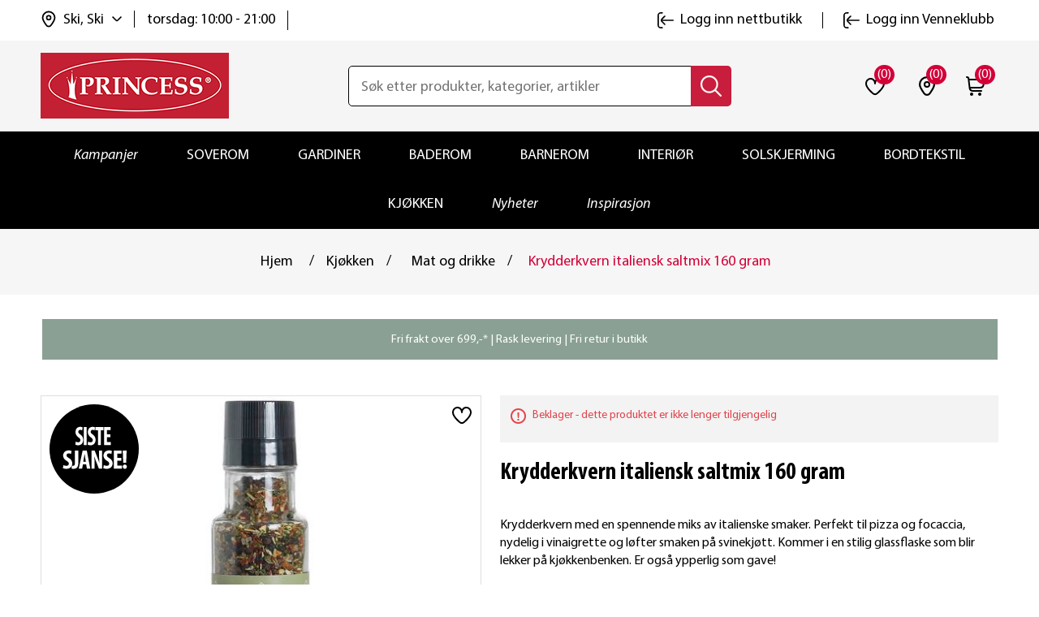

--- FILE ---
content_type: text/html; charset=utf-8
request_url: https://www.princessbutikken.no/krydderkvern-italiensk-saltmix-160-gram
body_size: 31718
content:
<!DOCTYPE html><html lang=nb dir=ltr class=html-product-details-page><head><title>Krydderkvern italiensk saltmix 160 gram | princessbutikken.no</title><meta charset=UTF-8><meta name=description content="Kjøp Krydderkvern italiensk saltmix 160 gram hos oss. Fri frakt til butikk. Rask levering. Bytt hvor som helst, når som helst!"><meta name=keywords content="utekjøkken,salt og pepper,saltbøsse,pepperbøsse,gave,gavesett,gavepose,gaveeske,gavepakke"><meta name=generator content=nopCommerce><meta name=viewport content="width=device-width, initial-scale=1"><meta property=og:type content=product><meta property=og:title content="Krydderkvern italiensk saltmix 160 gram"><meta property=og:description content="Kjøp Krydderkvern italiensk saltmix 160 gram hos oss. Fri frakt til butikk. Rask levering. Bytt hvor som helst, når som helst!"><meta property=og:image content=https://www.princessbutikken.no/images/thumbs/0003578_krydderkvern-italiensk-saltmix-160-gram_550.jpeg><meta property=og:image:url content=https://www.princessbutikken.no/images/thumbs/0003578_krydderkvern-italiensk-saltmix-160-gram_550.jpeg><meta property=og:url content=https://www.princessbutikken.no/krydderkvern-italiensk-saltmix-160-gram><meta property=og:site_name content="Princess - tekstiler og interiør på nett | Princessbutikken"><meta property=twitter:card content=summary><meta property=twitter:site content="Princess - tekstiler og interiør på nett | Princessbutikken"><meta property=twitter:title content="Krydderkvern italiensk saltmix 160 gram"><meta property=twitter:description content="Kjøp Krydderkvern italiensk saltmix 160 gram hos oss. Fri frakt til butikk. Rask levering. Bytt hvor som helst, når som helst!"><meta property=twitter:image content=https://www.princessbutikken.no/images/thumbs/0003578_krydderkvern-italiensk-saltmix-160-gram_550.jpeg><meta property=twitter:url content=https://www.princessbutikken.no/krydderkvern-italiensk-saltmix-160-gram><link rel=stylesheet href="/css/Product.Head.styles.css?v=Wmmu7bnSaaJaK7LDWSqnH9oaG7U"><link rel=stylesheet href="/css/digiCust.css?v=kAQXxP-OF2LNM4G0fzJdx-WG-mA"><script>!function(n,t,i,r,u,f,e){n.fbq||(u=n.fbq=function(){u.callMethod?u.callMethod.apply(u,arguments):u.queue.push(arguments)},n._fbq||(n._fbq=u),u.push=u,u.loaded=!0,u.version="2.0",u.agent="plnopcommerce",u.queue=[],f=t.createElement(i),f.async=!0,f.src=r,e=t.getElementsByTagName(i)[0],e.parentNode.insertBefore(f,e))}(window,document,"script","https://connect.facebook.net/en_US/fbevents.js");fbq("init","961716567245835");fbq("track","PageView");fbq("track","ViewContent",{value:50,currency:"NOK",content_ids:["106007593"],content_type:"product",content_category:"Kjøkken",content_name:"Krydderkvern italiensk saltmix 160 gram"})</script><script async src=/Plugins/FoxNetSoft.GoogleEnhancedEcommerce/Scripts/googleeehelper.js></script><script>window.dataLayer=window.dataLayer||[];var GEE_productImpressions=GEE_productImpressions||[],GEE_productDetails=GEE_productDetails||[],GEE_cartproducts=GEE_cartproducts||[],GEE_wishlistproducts=GEE_wishlistproducts||[];GEE_productImpressions=[{name:"Jana oppbevaringskurv 23 cm",id:"106006680",price:"129.90",category:"Kjøkken",list:"Other lists",position:1,productId:1908},{name:"Koa akasia salatbestikk",id:"106006760",price:"199.90",category:"Kjøkken",list:"Other lists",position:2,productId:1961}];GEE_productDetails=[{name:"Krydderkvern italiensk saltmix 160 gram",id:"106007593",price:"50.00",category:"Mat og drikke",productId:2300}];dataLayer.push({event:"productDetails",ecommerce:{detail:{actionField:{list:"product"},products:GEE_productDetails},currencyCode:"NOK",impressions:GEE_productImpressions}})</script><script>(function(n,t,i,r,u){n[r]=n[r]||[];n[r].push({"gtm.start":(new Date).getTime(),event:"gtm.js"});var e=t.getElementsByTagName(i)[0],f=t.createElement(i),o=r!="dataLayer"?"&l="+r:"";f.async=!0;f.src="https://www.googletagmanager.com/gtm.js?id="+u+o;e.parentNode.insertBefore(f,e)})(window,document,"script","dataLayer","GTM-NPXW9NS")</script><script async src="https://www.googletagmanager.com/gtag/js?id=AW-1013510491"></script><script data-fixedscript=1>function gtag(){dataLayer.push(arguments)}window.dataLayer=window.dataLayer||[];gtag("js",new Date);gtag("config","AW-1013510491");gtag("event","ads_view_item",{value:50,items:[{id:"106007593",google_business_vertical:"retail"}]})</script><script>(function(n,t,i,r,u,f){n.hj=n.hj||function(){(n.hj.q=n.hj.q||[]).push(arguments)};n._hjSettings={hjid:3318523,hjsv:6};u=t.getElementsByTagName("head")[0];f=t.createElement("script");f.async=1;f.src=i+n._hjSettings.hjid+r+n._hjSettings.hjsv;u.appendChild(f)})(window,document,"https://static.hotjar.com/c/hotjar-",".js?sv=")</script><script>!function(n,t,i){var r,u;for(n.TiktokAnalyticsObject=i,r=n[i]=n[i]||[],r.methods=["page","track","identify","instances","debug","on","off","once","ready","alias","group","enableCookie","disableCookie"],r.setAndDefer=function(n,t){n[t]=function(){n.push([t].concat(Array.prototype.slice.call(arguments,0)))}},u=0;u<r.methods.length;u++)r.setAndDefer(r,r.methods[u]);r.instance=function(n){for(var i=r._i[n]||[],t=0;t<r.methods.length;t++)r.setAndDefer(i,r.methods[t]);return i};r.load=function(n,t){var u="https://analytics.tiktok.com/i18n/pixel/events.js";r._i=r._i||{};r._i[n]=[];r._i[n]._u=u;r._t=r._t||{};r._t[n]=+new Date;r._o=r._o||{};r._o[n]=t||{};t=document.createElement("script");t.type="text/javascript";t.async=!0;t.src=u+"?sdkid="+n+"&lib="+i;n=document.getElementsByTagName("script")[0];n.parentNode.insertBefore(t,n)};r.load("CI64BHJC77U4209VEAN0");r.page()}(window,document,"ttq")</script><script>!function(n,t,i,r,u,f,e,o,s){n.snaptr||((o=n.dhPixel=function(){o.callMethod?o.callMethod.apply(o,arguments):o.queue.push(arguments)}).push=o,o.queue=[],u=n.snaptr=function(){var t,r;for(t=new Array(arguments.length),i=0;i<t.length;++i)t[i]=arguments[i];r=Math.floor(1e14*Math.random());"track"!==t[0].toLowerCase()||t[2]&&t[2].client_dedup_id||(t[2],"object"==typeof t[2]?t[2].client_dedup_id=r:t[2]={client_dedup_id:r});u.handleRequest?u.handleRequest.apply(u,t):u.queue.push(t);n.dhPixel(t)},n.snaptr||(n.snaptr=u),u.push=u,u.loaded=!0,u.version="2.0",u.queue=[],(f=t.createElement(i)).async=!0,f.src="https://sc-static.net/scevent.min.js",(e=t.getElementsByTagName(i)[0]).parentNode.insertBefore(f,e),(s=t.createElement(i)).async=!0,s.src="https://capidatahash.princessbutikken.no/static/DhPixelSnap.js",e.parentNode.insertBefore(s,e))}(window,document,"script");snaptr("init","3f6457eb-0f81-4071-99ad-f7bdf5b8fafe");snaptr("track","PAGE_VIEW")</script><script async src=/Plugins/FoxNetSoft.GoogleAnalytics4/Scripts/GoogleAnalytics4.js></script><script>window.dataLayer=window.dataLayer||[];var GA4_productImpressions=GA4_productImpressions||[],GA4_productDetails=GA4_productDetails||[],GA4_cartproducts=GA4_cartproducts||[],GA4_wishlistproducts=GA4_wishlistproducts||[];GA4_productImpressions=[{item_name:"Jana oppbevaringskurv 23 cm",item_id:"106006680",price:"129.90",item_category:"Kjøkken",item_list_name:"Other lists",index:1,productId:1908},{item_name:"Koa akasia salatbestikk",item_id:"106006760",price:"199.90",item_category:"Kjøkken",item_list_name:"Other lists",index:2,productId:1961}];GA4_productDetails=[{item_name:"Krydderkvern italiensk saltmix 160 gram",item_id:"106007593",price:"50.00",item_category:"Mat og drikke",productId:2300}];dataLayer.push({event:"ga4_view_item",ecommerce:{currency:"NOK",items:GA4_productDetails}})</script><script async src="https://www.googletagmanager.com/gtag/js?id=G-PXKDL4V6Q6"></script><script>function gtag(){dataLayer.push(arguments)}window.dataLayer=window.dataLayer||[];gtag("js",new Date);gtag("config","G-PXKDL4V6Q6")</script><link rel=canonical href=https://www.princessbutikken.no/krydderkvern-italiensk-saltmix-160-gram><link rel="shortcut icon" href=/icons/icons_0/favicon.ico><script src="/js/Product.Head.scripts.js?v=vWrogQhEbEDIi_3oMDDPcZI0IqE"></script></head><body><input name=__RequestVerificationToken type=hidden value=CfDJ8LaobB022IJImqWe2ds2Cjf7jwhPxgh3bYirYYaUeTJTgnWMA9RqTTg05ZYYFNYGM3v-Grn2adPRgN9bMtPqqGdqSJHi_a_gKJIKbV3gnPINpqBWjmZzcGe1Hf0eks3RFMV8i5-Ln86VWLn6fi_HvWQ> <span class=clerk data-template=@live-search data-bind-live-search=#small-searchterms data-live-search-categories=6 data-instant-search-suggestions=3 data-instant-search-pages=6 data-live-search-categories-title=kategorier data-autofill=False data-live-search-products-title=Produkter data-filter=""> </span><noscript><iframe src="https://www.googletagmanager.com/ns.html?id=GTM-NPXW9NS" height=0 width=0 style=display:none;visibility:hidden></iframe></noscript><script>window.tmt_offer_sid="zg456o",function(){var i=+new Date,n=document.createElement("script"),t;n.type="text/javascript";n.async=!0;n.src="//cdn.tmtarget.com/tracking/s/entrypoint_v2.min.js?t="+i;t=document.getElementsByTagName("script")[0];t.parentNode.insertBefore(n,t)}()</script><div class=ajax-loading-block-window style=display:none></div><div id=dialog-notifications-success title=Melding style=display:none></div><div id=dialog-notifications-error title=Feil style=display:none></div><div id=dialog-notifications-warning title=Advarsel style=display:none></div><div id=bar-notification class=bar-notification-container data-close=Lukk></div><!--[if lte IE 8]><div style=clear:both;height:59px;text-align:center;position:relative><a href=http://www.microsoft.com/windows/internet-explorer/default.aspx target=_blank> <img src=https://princessbutikken.b-cdn.net/Themes/PrincessButikken/Content/images/ie_warning.jpg height=42 width=820 alt="You are using an outdated browser. For a faster, safer browsing experience, upgrade for free today."> </a></div><![endif]--><div class=master-wrapper-page><div class=header><div class=header-upper><div class=header-links-wrapper><div class=header-links id=myHeader><div class=container><div class=header-top><div class=header-links-left><div class=header-selectors-wrapper><div class=location-select><div class=location-select-info><img class=location-select-info-icon src=https://princessbutikken.b-cdn.net/Themes/PrincessButikken/Content/images/location.svg alt=location width=24 height=24> <span class=location-select-info-title>Ski, Ski</span> <img class=location-select-droupdown-icon src=https://princessbutikken.b-cdn.net/Themes/PrincessButikken/Content/images/down-arrow.svg alt="arrow down" width=12 height=12></div><div class=location-select-time><span class=location-select-info-time>torsdag: 10:00 - 21:00</span></div><input type=hidden value=278 id=default-selected-warehouse></div><div class="header-location-store warehouse-pop-up" id=header-location-store><div class=header-location-store-wrapper><div class=header-location-close-store><img src=https://princessbutikken.b-cdn.net/Themes/PrincessButikken/Content/images/close-dark-menu.svg alt="close store" width=16 height=16></div><div class=header-location-find-title><p>Finn og velg din nærmeste "hent i butikk"</div><div class=header-location-find-button><a href=# onclick="return getLocation(),!1">Finn meg</a></div></div><div class=header-location-manual-wrapper><div class=location-manual-states-header><h3>Velg selv fra listen</h3></div><ul class=location-manual-states-list><li><a data-county=Agder class=loction-county href=#>Agder</a><ul class=states-sub-list id=states-sub-list-Agder><li><a href=# data-warehouseid=169 id=warehouseNameActive_169 class=location-war onclick="return ChangeDefaultWarehouse(169),!1">Arendal &#x2013; Alti Arendal</a><li><a href=# data-warehouseid=1 id=warehouseNameActive_1 class=location-war onclick="return ChangeDefaultWarehouse(1),!1">Arendal &#x2013; Alti Harebakken&#x9;</a><li><a href=# data-warehouseid=196 id=warehouseNameActive_196 class=location-war onclick="return ChangeDefaultWarehouse(196),!1">Farsund</a><li><a href=# data-warehouseid=199 id=warehouseNameActive_199 class=location-war onclick="return ChangeDefaultWarehouse(199),!1">Flekkefjord</a><li><a href=# data-warehouseid=209 id=warehouseNameActive_209 class=location-war onclick="return ChangeDefaultWarehouse(209),!1">Grimstad</a><li><a href=# data-warehouseid=229 id=warehouseNameActive_229 class=location-war onclick="return ChangeDefaultWarehouse(229),!1">Kristiansand - Sandens</a><li><a href=# data-warehouseid=230 id=warehouseNameActive_230 class=location-war onclick="return ChangeDefaultWarehouse(230),!1">Kristiansand - S&#xF8;rlandssenteret</a><li><a href=# data-warehouseid=239 id=warehouseNameActive_239 class=location-war onclick="return ChangeDefaultWarehouse(239),!1">Lillesand</a><li><a href=# data-warehouseid=244 id=warehouseNameActive_244 class=location-war onclick="return ChangeDefaultWarehouse(244),!1">Mandal</a><li><a href=# data-warehouseid=327 id=warehouseNameActive_327 class=location-war onclick="return ChangeDefaultWarehouse(327),!1">S&#xF8;gne</a><li><a href=# data-warehouseid=308 id=warehouseNameActive_308 class=location-war onclick="return ChangeDefaultWarehouse(308),!1">Tvedestrand</a><li><a href=# data-warehouseid=318 id=warehouseNameActive_318 class=location-war onclick="return ChangeDefaultWarehouse(318),!1">V&#xE5;gsbygd</a></ul><li><a data-county=Akershus class=loction-county href=#>Akershus</a><ul class=states-sub-list id=states-sub-list-Akershus><li><a href=# data-warehouseid=170 id=warehouseNameActive_170 class=location-war onclick="return ChangeDefaultWarehouse(170),!1">Asker</a><li><a href=# data-warehouseid=178 id=warehouseNameActive_178 class=location-war onclick="return ChangeDefaultWarehouse(178),!1">Bj&#xF8;rkelangen</a><li><a href=# data-warehouseid=182 id=warehouseNameActive_182 class=location-war onclick="return ChangeDefaultWarehouse(182),!1">B&#xE6;rums Verk</a><li><a href=# data-warehouseid=190 id=warehouseNameActive_190 class=location-war onclick="return ChangeDefaultWarehouse(190),!1">Dr&#xF8;bak</a><li><a href=# data-warehouseid=192 id=warehouseNameActive_192 class=location-war onclick="return ChangeDefaultWarehouse(192),!1">Eidsvoll</a><li><a href=# data-warehouseid=202 id=warehouseNameActive_202 class=location-war onclick="return ChangeDefaultWarehouse(202),!1">Fornebu</a><li><a href=# data-warehouseid=217 id=warehouseNameActive_217 class=location-war onclick="return ChangeDefaultWarehouse(217),!1">Holmen</a><li><a href=# data-warehouseid=220 id=warehouseNameActive_220 class=location-war onclick="return ChangeDefaultWarehouse(220),!1">Jessheim</a><li><a href=# data-warehouseid=225 id=warehouseNameActive_225 class=location-war onclick="return ChangeDefaultWarehouse(225),!1">Kolbotn</a><li><a href=# data-warehouseid=240 id=warehouseNameActive_240 class=location-war onclick="return ChangeDefaultWarehouse(240),!1">Lillestr&#xF8;m</a><li><a href=# data-warehouseid=242 id=warehouseNameActive_242 class=location-war onclick="return ChangeDefaultWarehouse(242),!1">L&#xF8;renskog - Metro</a><li><a href=# data-warehouseid=243 id=warehouseNameActive_243 class=location-war onclick="return ChangeDefaultWarehouse(243),!1">L&#xF8;renskog - Triaden</a><li><a href=# data-warehouseid=255 id=warehouseNameActive_255 class=location-war onclick="return ChangeDefaultWarehouse(255),!1">Nesodden</a><li><a href=# data-warehouseid=268 id=warehouseNameActive_268 class=location-war onclick="return ChangeDefaultWarehouse(268),!1">Rykkinn</a><li><a href=# data-warehouseid=274 id=warehouseNameActive_274 class=location-war onclick="return ChangeDefaultWarehouse(274),!1">Sandvika</a><li><a href=# data-warehouseid=277 id=warehouseNameActive_277 class=location-war onclick="return ChangeDefaultWarehouse(277),!1">Skedsmo</a><li><a href=# data-warehouseid=278 id=warehouseNameActive_278 class="location-war active" onclick="return ChangeDefaultWarehouse(278),!1">Ski</a><li><a href=# data-warehouseid=281 id=warehouseNameActive_281 class=location-war onclick="return ChangeDefaultWarehouse(281),!1">Slemmestad</a><li><a href=# data-warehouseid=296 id=warehouseNameActive_296 class=location-war onclick="return ChangeDefaultWarehouse(296),!1">Str&#xF8;mmen</a><li><a href=# data-warehouseid=313 id=warehouseNameActive_313 class=location-war onclick="return ChangeDefaultWarehouse(313),!1">Vestby</a><li><a href=# data-warehouseid=315 id=warehouseNameActive_315 class=location-war onclick="return ChangeDefaultWarehouse(315),!1">Vinterbro</a><li><a href=# data-warehouseid=316 id=warehouseNameActive_316 class=location-war onclick="return ChangeDefaultWarehouse(316),!1">Vormsund</a></ul><li><a data-county=Buskerud class=loction-county href=#>Buskerud</a><ul class=states-sub-list id=states-sub-list-Buskerud><li><a href=# data-warehouseid=187 id=warehouseNameActive_187 class=location-war onclick="return ChangeDefaultWarehouse(187),!1">Drammen - Gulskogen</a><li><a href=# data-warehouseid=188 id=warehouseNameActive_188 class=location-war onclick="return ChangeDefaultWarehouse(188),!1">Drammen - Str&#xF8;ms&#xF8;</a><li><a href=# data-warehouseid=189 id=warehouseNameActive_189 class=location-war onclick="return ChangeDefaultWarehouse(189),!1">Drammen - Torget Vest</a><li><a href=# data-warehouseid=201 id=warehouseNameActive_201 class=location-war onclick="return ChangeDefaultWarehouse(201),!1">Fl&#xE5;</a><li><a href=# data-warehouseid=207 id=warehouseNameActive_207 class=location-war onclick="return ChangeDefaultWarehouse(207),!1">Geilo</a><li><a href=# data-warehouseid=330 id=warehouseNameActive_330 class=location-war onclick="return ChangeDefaultWarehouse(330),!1">Hokksund</a><li><a href=# data-warehouseid=219 id=warehouseNameActive_219 class=location-war onclick="return ChangeDefaultWarehouse(219),!1">H&#xF8;nefoss</a><li><a href=# data-warehouseid=226 id=warehouseNameActive_226 class=location-war onclick="return ChangeDefaultWarehouse(226),!1">Kongsberg</a><li><a href=# data-warehouseid=231 id=warehouseNameActive_231 class=location-war onclick="return ChangeDefaultWarehouse(231),!1">Krokstadelva</a><li><a href=# data-warehouseid=237 id=warehouseNameActive_237 class=location-war onclick="return ChangeDefaultWarehouse(237),!1">Liertoppen</a></ul><li><a data-county=Finnmark class=loction-county href=#>Finnmark</a><ul class=states-sub-list id=states-sub-list-Finnmark><li><a href=# data-warehouseid=165 id=warehouseNameActive_165 class=location-war onclick="return ChangeDefaultWarehouse(165),!1">Alta</a><li><a href=# data-warehouseid=212 id=warehouseNameActive_212 class=location-war onclick="return ChangeDefaultWarehouse(212),!1">Hammerfest</a><li><a href=# data-warehouseid=222 id=warehouseNameActive_222 class=location-war onclick="return ChangeDefaultWarehouse(222),!1">Kirkenes</a><li><a href=# data-warehouseid=311 id=warehouseNameActive_311 class=location-war onclick="return ChangeDefaultWarehouse(311),!1">Vads&#xF8; (Mays Boligtekstil)</a></ul><li><a data-county=Innlandet class=loction-county href=#>Innlandet</a><ul class=states-sub-list id=states-sub-list-Innlandet><li><a href=# data-warehouseid=193 id=warehouseNameActive_193 class=location-war onclick="return ChangeDefaultWarehouse(193),!1">Elverum - Amfi</a><li><a href=# data-warehouseid=194 id=warehouseNameActive_194 class=location-war onclick="return ChangeDefaultWarehouse(194),!1">Elverum - Kremmertorget </a><li><a href=# data-warehouseid=195 id=warehouseNameActive_195 class=location-war onclick="return ChangeDefaultWarehouse(195),!1">Fagernes</a><li><a href=# data-warehouseid=208 id=warehouseNameActive_208 class=location-war onclick="return ChangeDefaultWarehouse(208),!1">Gj&#xF8;vik</a><li><a href=# data-warehouseid=211 id=warehouseNameActive_211 class=location-war onclick="return ChangeDefaultWarehouse(211),!1">Hamar</a><li><a href=# data-warehouseid=227 id=warehouseNameActive_227 class=location-war onclick="return ChangeDefaultWarehouse(227),!1">Kongsvinger</a><li><a href=# data-warehouseid=238 id=warehouseNameActive_238 class=location-war onclick="return ChangeDefaultWarehouse(238),!1">Lillehammer</a><li><a href=# data-warehouseid=262 id=warehouseNameActive_262 class=location-war onclick="return ChangeDefaultWarehouse(262),!1">Otta</a><li><a href=# data-warehouseid=264 id=warehouseNameActive_264 class=location-war onclick="return ChangeDefaultWarehouse(264),!1">Raufoss</a><li><a href=# data-warehouseid=307 id=warehouseNameActive_307 class=location-war onclick="return ChangeDefaultWarehouse(307),!1">Trysil</a><li><a href=# data-warehouseid=325 id=warehouseNameActive_325 class=location-war onclick="return ChangeDefaultWarehouse(325),!1">Tynset</a></ul><li><a data-county="Møre og Romsdal" class=loction-county href=#>M&#xF8;re og Romsdal</a><ul class=states-sub-list id=states-sub-list-Møre-og-Romsdal><li><a href=# data-warehouseid=205 id=warehouseNameActive_205 class=location-war onclick="return ChangeDefaultWarehouse(205),!1">Kristiansund - Alti Futura</a><li><a href=# data-warehouseid=291 id=warehouseNameActive_291 class=location-war onclick="return ChangeDefaultWarehouse(291),!1">Kristiansund - Alti Storkaia</a><li><a href=# data-warehouseid=285 id=warehouseNameActive_285 class=location-war onclick="return ChangeDefaultWarehouse(285),!1">Moa</a><li><a href=# data-warehouseid=247 id=warehouseNameActive_247 class=location-war onclick="return ChangeDefaultWarehouse(247),!1">Molde</a><li><a href=# data-warehouseid=297 id=warehouseNameActive_297 class=location-war onclick="return ChangeDefaultWarehouse(297),!1">Sunndal</a><li><a href=# data-warehouseid=298 id=warehouseNameActive_298 class=location-war onclick="return ChangeDefaultWarehouse(298),!1">Surnadal</a><li><a href=# data-warehouseid=310 id=warehouseNameActive_310 class=location-war onclick="return ChangeDefaultWarehouse(310),!1">Ulsteinvik</a><li><a href=# data-warehouseid=319 id=warehouseNameActive_319 class=location-war onclick="return ChangeDefaultWarehouse(319),!1">&#xD8;rsta</a><li><a href=# data-warehouseid=321 id=warehouseNameActive_321 class=location-war onclick="return ChangeDefaultWarehouse(321),!1">&#xC5;lesund - Kremmergaarden</a><li><a href=# data-warehouseid=322 id=warehouseNameActive_322 class=location-war onclick="return ChangeDefaultWarehouse(322),!1">&#xC5;lesund - &#xC5;lesund Storsenter</a><li><a href=# data-warehouseid=323 id=warehouseNameActive_323 class=location-war onclick="return ChangeDefaultWarehouse(323),!1">&#xC5;ndalsnes</a></ul><li><a data-county=Nordland class=loction-county href=#>Nordland</a><ul class=states-sub-list id=states-sub-list-Nordland><li><a href=# data-warehouseid=179 id=warehouseNameActive_179 class=location-war onclick="return ChangeDefaultWarehouse(179),!1">Bod&#xF8;</a><li><a href=# data-warehouseid=181 id=warehouseNameActive_181 class=location-war onclick="return ChangeDefaultWarehouse(181),!1">Br&#xF8;nn&#xF8;ysund</a><li><a href=# data-warehouseid=197 id=warehouseNameActive_197 class=location-war onclick="return ChangeDefaultWarehouse(197),!1">Fauske</a><li><a href=# data-warehouseid=246 id=warehouseNameActive_246 class=location-war onclick="return ChangeDefaultWarehouse(246),!1">Mo i Rana</a><li><a href=# data-warehouseid=254 id=warehouseNameActive_254 class=location-war onclick="return ChangeDefaultWarehouse(254),!1">Narvik</a><li><a href=# data-warehouseid=273 id=warehouseNameActive_273 class=location-war onclick="return ChangeDefaultWarehouse(273),!1">Sandnessj&#xF8;en</a><li><a href=# data-warehouseid=284 id=warehouseNameActive_284 class=location-war onclick="return ChangeDefaultWarehouse(284),!1">Sortland</a><li><a href=# data-warehouseid=299 id=warehouseNameActive_299 class=location-war onclick="return ChangeDefaultWarehouse(299),!1">Svolv&#xE6;r</a><li><a href=# data-warehouseid=267 id=warehouseNameActive_267 class=location-war onclick="return ChangeDefaultWarehouse(267),!1">&#xD8;rnes (Rolf Dybvik M&#xF8;bler AS)</a></ul><li><a data-county=Oslo class=loction-county href=#>Oslo</a><ul class=states-sub-list id=states-sub-list-Oslo><li><a href=# data-warehouseid=180 id=warehouseNameActive_180 class=location-war onclick="return ChangeDefaultWarehouse(180),!1">Bryn</a><li><a href=# data-warehouseid=185 id=warehouseNameActive_185 class=location-war onclick="return ChangeDefaultWarehouse(185),!1">Colosseum</a><li><a href=# data-warehouseid=329 id=warehouseNameActive_329 class=location-war onclick="return ChangeDefaultWarehouse(329),!1">Holmlia</a><li><a href=# data-warehouseid=241 id=warehouseNameActive_241 class=location-war onclick="return ChangeDefaultWarehouse(241),!1">Linderud</a><li><a href=# data-warehouseid=328 id=warehouseNameActive_328 class=location-war onclick="return ChangeDefaultWarehouse(328),!1">Manglerud</a><li><a href=# data-warehouseid=248 id=warehouseNameActive_248 class=location-war onclick="return ChangeDefaultWarehouse(248),!1">Mortensrud</a><li><a href=# data-warehouseid=261 id=warehouseNameActive_261 class=location-war onclick="return ChangeDefaultWarehouse(261),!1">Oslo City</a><li><a href=# data-warehouseid=269 id=warehouseNameActive_269 class=location-war onclick="return ChangeDefaultWarehouse(269),!1">R&#xF8;a</a><li><a href=# data-warehouseid=292 id=warehouseNameActive_292 class=location-war onclick="return ChangeDefaultWarehouse(292),!1">Storo</a><li><a href=# data-warehouseid=295 id=warehouseNameActive_295 class=location-war onclick="return ChangeDefaultWarehouse(295),!1">Stovner</a><li><a href=# data-warehouseid=314 id=warehouseNameActive_314 class=location-war onclick="return ChangeDefaultWarehouse(314),!1">Vinderen</a></ul><li><a data-county=Rogaland class=loction-county href=#>Rogaland</a><ul class=states-sub-list id=states-sub-list-Rogaland><li><a href=# data-warehouseid=191 id=warehouseNameActive_191 class=location-war onclick="return ChangeDefaultWarehouse(191),!1">Egersund</a><li><a href=# data-warehouseid=166 id=warehouseNameActive_166 class=location-war onclick="return ChangeDefaultWarehouse(166),!1">Haugesund</a><li><a href=# data-warehouseid=215 id=warehouseNameActive_215 class=location-war onclick="return ChangeDefaultWarehouse(215),!1">Hillev&#xE5;g</a><li><a href=# data-warehouseid=221 id=warehouseNameActive_221 class=location-war onclick="return ChangeDefaultWarehouse(221),!1">Karmsund</a><li><a href=# data-warehouseid=223 id=warehouseNameActive_223 class=location-war onclick="return ChangeDefaultWarehouse(223),!1">Klepp</a><li><a href=# data-warehouseid=258 id=warehouseNameActive_258 class=location-war onclick="return ChangeDefaultWarehouse(258),!1">N&#xE6;rb&#xF8;</a><li><a href=# data-warehouseid=232 id=warehouseNameActive_232 class=location-war onclick="return ChangeDefaultWarehouse(232),!1">Sandnes - Amfi Kvadrat</a><li><a href=# data-warehouseid=272 id=warehouseNameActive_272 class=location-war onclick="return ChangeDefaultWarehouse(272),!1">Sandnes - Maxi senteret</a><li><a href=# data-warehouseid=167 id=warehouseNameActive_167 class=location-war onclick="return ChangeDefaultWarehouse(167),!1">Sandnes &#x2013; V&#xE5;gen, Passasjen</a><li><a href=# data-warehouseid=287 id=warehouseNameActive_287 class=location-war onclick="return ChangeDefaultWarehouse(287),!1">Stavanger - Herbarium senter</a><li><a href=# data-warehouseid=300 id=warehouseNameActive_300 class=location-war onclick="return ChangeDefaultWarehouse(300),!1">Tasta</a><li><a href=# data-warehouseid=320 id=warehouseNameActive_320 class=location-war onclick="return ChangeDefaultWarehouse(320),!1">&#xC5;krehamn</a><li><a href=# data-warehouseid=168 id=warehouseNameActive_168 class=location-war onclick="return ChangeDefaultWarehouse(168),!1">&#xC5;lg&#xE5;rd</a></ul><li><a data-county=Telemark class=loction-county href=#>Telemark</a><ul class=states-sub-list id=states-sub-list-Telemark><li><a href=# data-warehouseid=183 id=warehouseNameActive_183 class=location-war onclick="return ChangeDefaultWarehouse(183),!1">B&#xF8; i Telemark (S&#xF8;nsteb&#xF8;tunet)</a><li><a href=# data-warehouseid=228 id=warehouseNameActive_228 class=location-war onclick="return ChangeDefaultWarehouse(228),!1">Krager&#xF8;</a><li><a href=# data-warehouseid=257 id=warehouseNameActive_257 class=location-war onclick="return ChangeDefaultWarehouse(257),!1">Notodden</a><li><a href=# data-warehouseid=263 id=warehouseNameActive_263 class=location-war onclick="return ChangeDefaultWarehouse(263),!1">Porsgrunn</a><li><a href=# data-warehouseid=266 id=warehouseNameActive_266 class=location-war onclick="return ChangeDefaultWarehouse(266),!1">Rjukan (Rjukan Interi&#xF8;rsenter AS)</a><li><a href=# data-warehouseid=279 id=warehouseNameActive_279 class=location-war onclick="return ChangeDefaultWarehouse(279),!1">Skien - Herkules</a><li><a href=# data-warehouseid=280 id=warehouseNameActive_280 class=location-war onclick="return ChangeDefaultWarehouse(280),!1">Skien - Lietorvet</a><li><a href=# data-warehouseid=286 id=warehouseNameActive_286 class=location-war onclick="return ChangeDefaultWarehouse(286),!1">Stathelle</a></ul><li><a data-county=Troms class=loction-county href=#>Troms</a><ul class=states-sub-list id=states-sub-list-Troms><li><a href=# data-warehouseid=198 id=warehouseNameActive_198 class=location-war onclick="return ChangeDefaultWarehouse(198),!1">Finnsnes</a><li><a href=# data-warehouseid=326 id=warehouseNameActive_326 class=location-war onclick="return ChangeDefaultWarehouse(326),!1">Harstad - Alti</a><li><a href=# data-warehouseid=294 id=warehouseNameActive_294 class=location-war onclick="return ChangeDefaultWarehouse(294),!1">Storslett (Interi&#xF8;rhuset AS)</a><li><a href=# data-warehouseid=301 id=warehouseNameActive_301 class=location-war onclick="return ChangeDefaultWarehouse(301),!1">Troms&#xF8; - Jekta</a><li><a href=# data-warehouseid=302 id=warehouseNameActive_302 class=location-war onclick="return ChangeDefaultWarehouse(302),!1">Troms&#xF8; - Nerstranda</a><li><a href=# data-warehouseid=303 id=warehouseNameActive_303 class=location-war onclick="return ChangeDefaultWarehouse(303),!1">Troms&#xF8; - Pyramiden</a></ul><li><a data-county=Trøndelag class=loction-county href=#>Tr&#xF8;ndelag</a><ul class=states-sub-list id=states-sub-list-Trøndelag><li><a href=# data-warehouseid=236 id=warehouseNameActive_236 class=location-war onclick="return ChangeDefaultWarehouse(236),!1">Levanger</a><li><a href=# data-warehouseid=253 id=warehouseNameActive_253 class=location-war onclick="return ChangeDefaultWarehouse(253),!1">Namsos</a><li><a href=# data-warehouseid=259 id=warehouseNameActive_259 class=location-war onclick="return ChangeDefaultWarehouse(259),!1">Orkanger</a><li><a href=# data-warehouseid=186 id=warehouseNameActive_186 class=location-war onclick="return ChangeDefaultWarehouse(186),!1">R&#xF8;ros</a><li><a href=# data-warehouseid=270 id=warehouseNameActive_270 class=location-war onclick="return ChangeDefaultWarehouse(270),!1">R&#xF8;rvik</a><li><a href=# data-warehouseid=288 id=warehouseNameActive_288 class=location-war onclick="return ChangeDefaultWarehouse(288),!1">Steinkjer</a><li><a href=# data-warehouseid=289 id=warehouseNameActive_289 class=location-war onclick="return ChangeDefaultWarehouse(289),!1">Stj&#xF8;rdal</a><li><a href=# data-warehouseid=304 id=warehouseNameActive_304 class=location-war onclick="return ChangeDefaultWarehouse(304),!1">Trondheim - City Syd</a><li><a href=# data-warehouseid=305 id=warehouseNameActive_305 class=location-war onclick="return ChangeDefaultWarehouse(305),!1">Trondheim - Sirkus</a><li><a href=# data-warehouseid=306 id=warehouseNameActive_306 class=location-war onclick="return ChangeDefaultWarehouse(306),!1">Trondheim - Solsiden</a><li><a href=# data-warehouseid=312 id=warehouseNameActive_312 class=location-war onclick="return ChangeDefaultWarehouse(312),!1">Verdal</a></ul><li><a data-county=Vestfold class=loction-county href=#>Vestfold</a><ul class=states-sub-list id=states-sub-list-Vestfold><li><a href=# data-warehouseid=218 id=warehouseNameActive_218 class=location-war onclick="return ChangeDefaultWarehouse(218),!1">Horten</a><li><a href=# data-warehouseid=234 id=warehouseNameActive_234 class=location-war onclick="return ChangeDefaultWarehouse(234),!1">Larvik - Amfi</a><li><a href=# data-warehouseid=235 id=warehouseNameActive_235 class=location-war onclick="return ChangeDefaultWarehouse(235),!1">Larvik - Nordbyen</a><li><a href=# data-warehouseid=265 id=warehouseNameActive_265 class=location-war onclick="return ChangeDefaultWarehouse(265),!1">Revetal</a><li><a href=# data-warehouseid=271 id=warehouseNameActive_271 class=location-war onclick="return ChangeDefaultWarehouse(271),!1">Sandefjord</a><li><a href=# data-warehouseid=309 id=warehouseNameActive_309 class=location-war onclick="return ChangeDefaultWarehouse(309),!1">T&#xF8;nsberg</a></ul><li><a data-county=Vestland class=loction-county href=#>Vestland</a><ul class=states-sub-list id=states-sub-list-Vestland><li><a href=# data-warehouseid=172 id=warehouseNameActive_172 class=location-war onclick="return ChangeDefaultWarehouse(172),!1">Ask&#xF8;y</a><li><a href=# data-warehouseid=173 id=warehouseNameActive_173 class=location-war onclick="return ChangeDefaultWarehouse(173),!1">Bergen - Arken</a><li><a href=# data-warehouseid=174 id=warehouseNameActive_174 class=location-war onclick="return ChangeDefaultWarehouse(174),!1">Bergen - Lagunen</a><li><a href=# data-warehouseid=175 id=warehouseNameActive_175 class=location-war onclick="return ChangeDefaultWarehouse(175),!1">Bergen - Oasen</a><li><a href=# data-warehouseid=176 id=warehouseNameActive_176 class=location-war onclick="return ChangeDefaultWarehouse(176),!1">Bergen - Vestkanten</a><li><a href=# data-warehouseid=177 id=warehouseNameActive_177 class=location-war onclick="return ChangeDefaultWarehouse(177),!1">Bergen - &#xD8;yrane</a><li><a href=# data-warehouseid=184 id=warehouseNameActive_184 class=location-war onclick="return ChangeDefaultWarehouse(184),!1">B&#xF8;mlo</a><li><a href=# data-warehouseid=200 id=warehouseNameActive_200 class=location-war onclick="return ChangeDefaultWarehouse(200),!1">Flor&#xF8;</a><li><a href=# data-warehouseid=206 id=warehouseNameActive_206 class=location-war onclick="return ChangeDefaultWarehouse(206),!1">F&#xF8;rde</a><li><a href=# data-warehouseid=214 id=warehouseNameActive_214 class=location-war onclick="return ChangeDefaultWarehouse(214),!1">Heiane</a><li><a href=# data-warehouseid=224 id=warehouseNameActive_224 class=location-war onclick="return ChangeDefaultWarehouse(224),!1">Knarvik</a><li><a href=# data-warehouseid=233 id=warehouseNameActive_233 class=location-war onclick="return ChangeDefaultWarehouse(233),!1">Laksev&#xE5;g</a><li><a href=# data-warehouseid=252 id=warehouseNameActive_252 class=location-war onclick="return ChangeDefaultWarehouse(252),!1">M&#xF8;belringen Etne AS</a><li><a href=# data-warehouseid=256 id=warehouseNameActive_256 class=location-war onclick="return ChangeDefaultWarehouse(256),!1">Nordfjordeid</a><li><a href=# data-warehouseid=260 id=warehouseNameActive_260 class=location-war onclick="return ChangeDefaultWarehouse(260),!1">Os</a><li><a href=# data-warehouseid=283 id=warehouseNameActive_283 class=location-war onclick="return ChangeDefaultWarehouse(283),!1">Sogndal</a><li><a href=# data-warehouseid=290 id=warehouseNameActive_290 class=location-war onclick="return ChangeDefaultWarehouse(290),!1">Stord</a><li><a href=# data-warehouseid=317 id=warehouseNameActive_317 class=location-war onclick="return ChangeDefaultWarehouse(317),!1">Voss</a><li><a href=# data-warehouseid=324 id=warehouseNameActive_324 class=location-war onclick="return ChangeDefaultWarehouse(324),!1">&#xC5;rdal (Andersen AS)</a></ul><li><a data-county=Østfold class=loction-county href=#>&#xD8;stfold</a><ul class=states-sub-list id=states-sub-list-Østfold><li><a href=# data-warehouseid=171 id=warehouseNameActive_171 class=location-war onclick="return ChangeDefaultWarehouse(171),!1">Askim</a><li><a href=# data-warehouseid=203 id=warehouseNameActive_203 class=location-war onclick="return ChangeDefaultWarehouse(203),!1">Fredrikstad - Torvbyen</a><li><a href=# data-warehouseid=204 id=warehouseNameActive_204 class=location-war onclick="return ChangeDefaultWarehouse(204),!1">Fredrikstad - &#xD8;stfoldhallene</a><li><a href=# data-warehouseid=210 id=warehouseNameActive_210 class=location-war onclick="return ChangeDefaultWarehouse(210),!1">Halden</a><li><a href=# data-warehouseid=250 id=warehouseNameActive_250 class=location-war onclick="return ChangeDefaultWarehouse(250),!1">Moss - Amfi</a><li><a href=# data-warehouseid=251 id=warehouseNameActive_251 class=location-war onclick="return ChangeDefaultWarehouse(251),!1">Moss - Mosseporten</a><li><a href=# data-warehouseid=275 id=warehouseNameActive_275 class=location-war onclick="return ChangeDefaultWarehouse(275),!1">Sarpsborg - Amfi</a><li><a href=# data-warehouseid=276 id=warehouseNameActive_276 class=location-war onclick="return ChangeDefaultWarehouse(276),!1">Sarpsborg - Storbyen</a><li><a href=# data-warehouseid=282 id=warehouseNameActive_282 class=location-war onclick="return ChangeDefaultWarehouse(282),!1">Slitu</a></ul></ul><div class=location-manual-states-bottom><a href=/butikker.aspx>Kontaktinformasjon til alle butikker finner du her »</a></div></div></div></div></div><div class=header-links-right><ul><li><a href="/login?returnUrl=%2Fkrydderkvern-italiensk-saltmix-160-gram" class=ico-login><img class=login-icon src=https://princessbutikken.b-cdn.net/Themes/PrincessButikken/Content/images/login.svg alt=login width=20 height=20><span>Logg inn nettbutikk</span></a><li><a href=https://diller.app/princess target=_blank class=ico-login><img class=login-icon src=https://princessbutikken.b-cdn.net/Themes/PrincessButikken/Content/images/login.svg alt=login width=20 height=20><span>Logg inn Venneklubb</span></a></ul></div></div></div></div><div class=header-lower id=header_lower><div class=container><div class=header-lower-wrapper><div class=header-logo><a href="/"> <img width=232 height=81 alt="Princess - tekstiler og interiør på nett | Princessbutikken" src=https://princessbutikken.b-cdn.net/Themes/PrincessButikken/Content/images/logo.svg decoding=async loading=lazy> </a></div><div id=search-bar><div class="search-box store-search-box"><form method=get id=small-search-box-form action=/search><input type=text class=search-box-text id=small-searchterms autocomplete=off name=q placeholder="Søk etter produkter, kategorier, artikler" aria-label="Søk etter produkter"> <button type=submit class="button-1 search-box-button"><img src=https://princessbutikken.b-cdn.net/Themes/PrincessButikken/Content/images/search.svg alt=search width=26 height=26></button></form></div></div><div class=wishlist-cart-wrapper><div class="mobile-bar-icon menu-toggle-slider"><img src=https://princessbutikken.b-cdn.net/Themes/PrincessButikken/Content/images/menu.svg alt=menu width=30 height=24></div><ul><li><a href=/wishlist class=ico-wishlist> <span class=wishlist-label>Ønskeliste</span> <span class=wishlist-icon></span> <span class=wishlist-qty>(0)</span> </a><li><a href=/reservation class=icon-location> <span class=location-icon></span> <span class=location-qty>(0)</span> </a><li id=topcartlink><a href=/sveacheckout class=ico-cart> <span class=cart-label>Handlevogn</span> <span class=cart-icon></span> <span class=cart-qty>(0)</span> </a></ul><div id=flyout-cart class=flyout-cart><div class=mini-shopping-cart><div class=mini-shopping-header><div class=count>Du har ingen varer i handlekurven.</div><div class=close-icon onclick=closeSidebar()></div></div></div></div></div></div></div><div class=cart-overlay></div></div><div id=desktop-overlay></div></div></div></div><div class=header-menu><ul class="top-menu notmobile container"><li class=category-item-italic><a href=/kampanjer> Kampanjer </a><li><a href=/soverom> Soverom </a><div class=sublist-toggle></div><ul class="sublist first-level"><li><a href=/dyner> Dyner </a><li><a href=/puter> Puter </a><li><a href=/sengetoey> Senget&#xF8;y </a><li><a href=/laken> Laken </a><li><a href=/putevar> Putevar </a><li><a href=/sengetepper> Sengetepper </a><li><a href=/tilbehor-til-sengetoy> Tilbeh&#xF8;r senget&#xF8;y </a><li class=category-item-italic><a href=/sengetoeyguide> Senget&#xF8;yguide </a></ul><li><a href=/gardiner> Gardiner </a><div class=sublist-toggle></div><ul class="sublist first-level"><li><a href=/gardinlengder> Gardinlengder </a><li><a href=/gardinoppheng> Gardinoppheng </a><li><a href=/liftgardiner> Liftgardiner </a><li><a href=/kjoekkengardiner> Kj&#xF8;kkengardiner </a><li><a href=/gardinkapper> Gardinkapper </a><li><a href=/sytilbehoer> Sytilbeh&#xF8;r </a><li><a href=/gardiner-paa-maal> Gardiner p&#xE5; m&#xE5;l </a><li><a href=/gardinmetervare> Gardinmetervare </a><li class=category-item-italic><a href=/gardinguide> Gardinguide </a></ul><li><a href=/baderomsinterioer> Baderom </a><div class=sublist-toggle></div><ul class="sublist first-level"><li><a href=/haandklaer> H&#xE5;ndkl&#xE6;r </a><li><a href=/badematter> Badematter </a><li><a href=/badekaaper> Badek&#xE5;per </a><li><a href=/saaper-duftlys> S&#xE5;per &amp; duftlys </a><li><a href=/baderomstilbehoer> Baderomstilbeh&#xF8;r </a><li><a href=/dusjforheng> Dusjforheng </a><li><a href=/strandhaandklaer> Strandh&#xE5;ndkl&#xE6;r </a></ul><li><a href=/barnerom> Barnerom </a><div class=sublist-toggle></div><ul class="sublist first-level"><li><a href=/barnesengesett> Barnesengesett </a><li><a href=/barnedyner-puter> Barnedyner &amp; puter </a><li><a href=/andungen-dunprodukter> Andungen dunprodukter </a><li><a href=/laken-barneseng> Laken barneseng </a><li><a href=/madrassbeskytter> Madrassbeskytter </a><li><a href=/babytepper-pledd> Babytepper &amp; pledd </a><li><a href=/gardiner-barnerom> Gardiner barnerom </a><li><a href=/haandklaer-barn> H&#xE5;ndkl&#xE6;r barn </a><li><a href=/badekaape-barn> Badek&#xE5;pe barn </a><li><a href=/smekker-kluter> Smekker &amp; kluter </a><li><a href=/spise-drikke> Spise &amp; drikke </a></ul><li><a href=/interioer> Interi&#xF8;r </a><div class=sublist-toggle></div><ul class="sublist first-level"><li><a href=/pynteputer> Pynteputer </a><li><a href=/innleggsputer> Innleggsputer </a><li><a href=/pledd> Pledd </a><li><a href=/lysestaker-lykter> Lysestaker &amp; lykter </a><li><a href=/lysfat> Lysfat </a><li><a href=/kubbelys-kronelys> Kubbelys &amp; kronelys </a><li><a href=/vaser-potter> Vaser &amp; potter </a><li><a href=/planter-kunstblomster> Planter &amp; kunstblomster </a><li><a href=/pynt-dekorasjon> Pynt &amp; dekorasjon </a><li><a href=/servietter> Servietter </a><li><a href=/duftspray-duftpinner> Duftspray &amp; duftpinner </a></ul><li><a href=/solskjerming> Solskjerming </a><div class=sublist-toggle></div><ul class="sublist first-level"><li><a href=/lamellgardiner> Lamellgardiner </a><li><a href=/plissegardiner> Plissegardiner </a><li><a href=/persienner> Persienner </a><li><a href=/rullegardiner> Rullegardiner </a><li><a href=/maaltilpasset-solskjerming> M&#xE5;ltilpasset solskjerming </a></ul><li><a href=/bordtekstil> Bordtekstil </a><div class=sublist-toggle></div><ul class="sublist first-level"><li><a href=/bordbrikker> Bordbrikker </a><li><a href=/bordloepere> Bordl&#xF8;pere </a><li><a href=/duker> Duker </a><li><a href=/papirservietter> Papirservietter </a><li><a href=/toeyservietter> T&#xF8;yservietter </a><li><a href=/serviettringer> Serviettringer </a></ul><li><a href=/kjoekkeninterior> Kj&#xF8;kken </a><div class=sublist-toggle></div><ul class="sublist first-level"><li><a href=/kjoekkentilbehoer> Kj&#xF8;kkentilbeh&#xF8;r </a><li><a href=/forkle> Forkle </a><li><a href=/grytekluter> Grytekluter </a><li><a href=/kjoekkenhaandklaer> Kj&#xF8;kkenh&#xE5;ndkl&#xE6;r </a><li><a href=/kjoekkenkluter> Kj&#xF8;kkenkluter </a><li><a href=/mat-og-drikke> Mat og drikke </a><li><a href=/stolputer> Stolputer </a><li><a href=/loeiten-glass> L&#xF8;iten glass </a></ul><li class=category-item-italic><a href=/nyheter> Nyheter </a><li class=category-item-italic><a href=/inspirasjon> Inspirasjon </a></ul><div class=mobile-slider><div class="menu-toggle menu-toggle-slider">kategorier</div><div class=header-selectors-wrapper><ul><li class=webshop-login-link><a href="/login?returnUrl=%2Fkrydderkvern-italiensk-saltmix-160-gram" class=ico-login><img class=login-icon src=https://princessbutikken.b-cdn.net/Themes/PrincessButikken/Content/images/login.svg alt=login width=20 height=20><span>Logg inn nettbutikk</span></a><li class=customer-club-login-link><a href=https://diller.app/princess target=_blank class=ico-login><img class=login-icon src=https://princessbutikken.b-cdn.net/Themes/PrincessButikken/Content/images/login.svg alt=login width=20 height=20><span>Logg inn Venneklubb</span></a></ul></div><ul class="top-menu mobile"><li class=category-item-italic><a href=/kampanjer> Kampanjer </a><li><a href=/soverom> Soverom </a><div class=sublist-toggle></div><ul class="sublist first-level"><li><a href=/dyner> Dyner </a><div class=sublist-toggle></div><ul class=sublist><li><a href=/vinterdyner> Vinterdyner </a><li><a href=/helaarsdyner> Hel&#xE5;rsdyner </a><li><a href=/sommerdyner> Sommerdyner </a><li><a href=/dundyner> Dundyner </a><li><a href=/fiberdyner> Fiberdyner </a><li><a href=/nud-resirkulert-dun> NUD &#x2013; dyner og puter av resirkulert dun </a></ul><li><a href=/puter> Puter </a><div class=sublist-toggle></div><ul class=sublist><li><a href=/dunputer> Dunputer </a><li><a href=/fiberputer> Fiberputer </a><li><a href=/hotellputer> Hotellputer </a></ul><li><a href=/sengetoey> Senget&#xF8;y </a><div class=sublist-toggle></div><ul class=sublist><li><a href=/satengsengesett> Satengsengesett </a><li><a href=/flanellsengesett> Flanellsengesett </a><li><a href=/bomullsengesett> Bomullsengesett </a><li><a href=/kreppsengesett> Kreppsengesett </a><li><a href=/percalesengesett> Percalesengesett </a><li><a href=/sengesett-i-linblanding> Sengesett i linblanding </a><li><a href=/sengetoey-i-hamp-og-bomull> Senget&#xF8;y i hamp- og bomull </a></ul><li><a href=/laken> Laken </a><div class=sublist-toggle></div><ul class=sublist><li><a href=/stretchlaken> Stretchlaken </a><li><a href=/flanellslaken> Flanellslaken </a><li><a href=/satenglaken> Satenglaken </a><li><a href=/kappelaken> Kappelaken </a><li><a href=/formsydde-laken> Formsydde laken </a><li><a href=/flate-laken> Flate laken </a><li><a href=/beskyttelseslaken> Beskyttelseslaken </a></ul><li><a href=/putevar> Putevar </a><li><a href=/sengetepper> Sengetepper </a><li><a href=/tilbehor-til-sengetoy> Tilbeh&#xF8;r senget&#xF8;y </a><li class=category-item-italic><a href=/sengetoeyguide> Senget&#xF8;yguide </a></ul><li><a href=/gardiner> Gardiner </a><div class=sublist-toggle></div><ul class="sublist first-level"><li><a href=/gardinlengder> Gardinlengder </a><div class=sublist-toggle></div><ul class=sublist><li><a href=/maljegardiner> Gardiner med maljer </a><li><a href=/rynkebaandsgardiner> Gardiner med rynkeb&#xE5;nd </a><li><a href=/multibaandsgardiner> Gardiner med multib&#xE5;nd </a><li><a href=/lystette-gardiner> Lystette gardiner </a><li><a href=/tynne-gardiner> Tynne gardiner </a><li><a href=/velourgardiner> Velourgardiner </a><li><a href=/gardiner-i-linblanding> Gardiner i linblanding </a><li><a href=/gardiner-i-ullblanding> Gardiner i ullblanding </a><li><a href=/gardin-lena> Gardin Lena og Linda </a></ul><li><a href=/gardinoppheng> Gardinoppheng </a><div class=sublist-toggle></div><ul class=sublist><li><a href=/gardinskinner> Gardinskinner </a><li><a href=/gardinstenger> Gardinstenger </a><li><a href=/endestykker> Endestykker </a><li><a href=/gardinringer> Gardinringer </a><li><a href=/gardinholder> Gardinholder </a><li><a href=/veggfester> Veggfester </a></ul><li><a href=/liftgardiner> Liftgardiner </a><li><a href=/kjoekkengardiner> Kj&#xF8;kkengardiner </a><li><a href=/gardinkapper> Gardinkapper </a><li><a href=/sytilbehoer> Sytilbeh&#xF8;r </a><li><a href=/gardiner-paa-maal> Gardiner p&#xE5; m&#xE5;l </a><li><a href=/gardinmetervare> Gardinmetervare </a><li class=category-item-italic><a href=/gardinguide> Gardinguide </a></ul><li><a href=/baderomsinterioer> Baderom </a><div class=sublist-toggle></div><ul class="sublist first-level"><li><a href=/haandklaer> H&#xE5;ndkl&#xE6;r </a><li><a href=/badematter> Badematter </a><li><a href=/badekaaper> Badek&#xE5;per </a><li><a href=/saaper-duftlys> S&#xE5;per &amp; duftlys </a><li><a href=/baderomstilbehoer> Baderomstilbeh&#xF8;r </a><li><a href=/dusjforheng> Dusjforheng </a><li><a href=/strandhaandklaer> Strandh&#xE5;ndkl&#xE6;r </a></ul><li><a href=/barnerom> Barnerom </a><div class=sublist-toggle></div><ul class="sublist first-level"><li><a href=/barnesengesett> Barnesengesett </a><div class=sublist-toggle></div><ul class=sublist><li><a href=/vugge-vogn> Vugge &amp; vogn </a><li><a href=/sprinkelseng> Sprinkelseng </a><li><a href=/juniorseng> Juniorseng </a><li><a href=/stor-seng> Stor seng </a></ul><li><a href=/barnedyner-puter> Barnedyner &amp; puter </a><li><a href=/andungen-dunprodukter> Andungen dunprodukter </a><li><a href=/laken-barneseng> Laken barneseng </a><li><a href=/madrassbeskytter> Madrassbeskytter </a><li><a href=/babytepper-pledd> Babytepper &amp; pledd </a><li><a href=/gardiner-barnerom> Gardiner barnerom </a><li><a href=/haandklaer-barn> H&#xE5;ndkl&#xE6;r barn </a><li><a href=/badekaape-barn> Badek&#xE5;pe barn </a><li><a href=/smekker-kluter> Smekker &amp; kluter </a><li><a href=/spise-drikke> Spise &amp; drikke </a><li><a href=/koseklut-kosedyr> Koseklut &amp; kosedyr </a></ul><li><a href=/interioer> Interi&#xF8;r </a><div class=sublist-toggle></div><ul class="sublist first-level"><li><a href=/pynteputer> Pynteputer </a><li><a href=/innleggsputer> Innleggsputer </a><li><a href=/pledd> Pledd </a><div class=sublist-toggle></div><ul class=sublist><li><a href=/ullpledd> Ullpledd </a><li><a href=/sherpapledd> Sherpapledd </a><li><a href=/pelspledd> Pelspledd </a><li><a href=/fleecepledd> Fleecepledd </a><li><a href=/dunpledd> Dunpledd </a><li><a href=/skinnfell> Skinnfell </a></ul><li><a href=/lysestaker-lykter> Lysestaker &amp; lykter </a><li><a href=/lysfat> Lysfat </a><li><a href=/kubbelys-kronelys> Kubbelys &amp; kronelys </a><li><a href=/vaser-potter> Vaser &amp; potter </a><li><a href=/planter-kunstblomster> Planter &amp; kunstblomster </a><li><a href=/pynt-dekorasjon> Pynt &amp; dekorasjon </a><li><a href=/servietter> Servietter </a><li><a href=/duftspray-duftpinner> Duftspray &amp; duftpinner </a></ul><li><a href=/solskjerming> Solskjerming </a><div class=sublist-toggle></div><ul class="sublist first-level"><li><a href=/lamellgardiner> Lamellgardiner </a><li><a href=/plissegardiner> Plissegardiner </a><li><a href=/persienner> Persienner </a><li><a href=/rullegardiner> Rullegardiner </a><li><a href=/maaltilpasset-solskjerming> M&#xE5;ltilpasset solskjerming </a></ul><li><a href=/bordtekstil> Bordtekstil </a><div class=sublist-toggle></div><ul class="sublist first-level"><li><a href=/bordbrikker> Bordbrikker </a><li><a href=/bordloepere> Bordl&#xF8;pere </a><li><a href=/duker> Duker </a><div class=sublist-toggle></div><ul class=sublist><li><a href=/akryl-og-voksduker> Akryl- og voksduker </a><div class=sublist-toggle></div><ul class=sublist><li><a href=/dukunderlag> Dukunderlag </a></ul><li><a href=/store-duker> Store duker </a><li><a href=/smaa-duker> Sm&#xE5; duker </a><li><a href=/runde-duker> Runde duker </a><li><a href=/teflonduker> Teflonduker </a><li><a href=/linduker> Linduker </a></ul><li><a href=/papirservietter> Papirservietter </a><li><a href=/toeyservietter> T&#xF8;yservietter </a><li><a href=/serviettringer> Serviettringer </a></ul><li><a href=/kjoekkeninterior> Kj&#xF8;kken </a><div class=sublist-toggle></div><ul class="sublist first-level"><li><a href=/kjoekkentilbehoer> Kj&#xF8;kkentilbeh&#xF8;r </a><li><a href=/forkle> Forkle </a><li><a href=/grytekluter> Grytekluter </a><li><a href=/kjoekkenhaandklaer> Kj&#xF8;kkenh&#xE5;ndkl&#xE6;r </a><li><a href=/kjoekkenkluter> Kj&#xF8;kkenkluter </a><li><a href=/mat-og-drikke> Mat og drikke </a><li><a href=/stolputer> Stolputer </a><li><a href=/loeiten-glass> L&#xF8;iten glass </a></ul><li><a href=/restetorget> Restetorget </a><li class=category-item-italic><a href=/nyheter> Nyheter </a><li class=category-item-italic><a href=/inspirasjon> Inspirasjon </a><li class=category-item-italic><a href=/marius> Marius </a><li class=category-item-italic><a href=/baerekraft> B&#xE6;rekraft </a></ul></div></div><div class=master-wrapper-content><div class=breadcrumb><ul itemscope itemtype=http://schema.org/BreadcrumbList><li><span> <a href="/"> <span>Hjem</span> </a> </span> <span class=delimiter>/</span><li itemprop=itemListElement itemscope itemtype=http://schema.org/ListItem><a href=/kjoekkeninterior itemprop=item> <span itemprop=name>Kj&#xF8;kken</span> </a> <span class=delimiter>/</span><meta itemprop=position content=1><li itemprop=itemListElement itemscope itemtype=http://schema.org/ListItem><a href=/mat-og-drikke itemprop=item> <span itemprop=name>Mat og drikke</span> </a> <span class=delimiter>/</span><meta itemprop=position content=2><li itemprop=itemListElement itemscope itemtype=http://schema.org/ListItem><strong class=current-item itemprop=name>Krydderkvern italiensk saltmix 160 gram</strong> <span itemprop=item itemscope itemtype=http://schema.org/Thing id=/krydderkvern-italiensk-saltmix-160-gram> </span><meta itemprop=position content=3></ul></div><div class=master-column-wrapper><div class=center-1><div class=full-banner><div class=row><div class="content-info col-12"><div class=contect-info-sub style=background-color:#fff><table style=border-collapse:collapse;width:99.8274%;height:50px;background-color:#8aa094;border-style:hidden;margin-left:auto;margin-right:auto border=1><tbody><tr><td style=width:98.7226%;text-align:center><span style=font-size:11pt><a href=https://www.princessbutikken.no/kj%C3%B8psbetingelser-levering><span style=color:#fff>Fri frakt over 699,-* | Rask levering | Fri retur i butikk</span></a></span></table></div></div></div></div><div class="page product-details-page"><div class=page-body><div class=row><div class=col-xxl-9><form method=post id=product-details-form action=/krydderkvern-italiensk-saltmix-160-gram><div itemscope itemtype=http://schema.org/Product><meta itemprop=name content="Krydderkvern italiensk saltmix 160 gram"><meta itemprop=sku content=106007593><meta itemprop=gtin><meta itemprop=mpn><meta itemprop=description content="Krydderkvern med en spennende miks av italienske smaker. Perfekt til pizza og focaccia, nydelig i vinaigrette og løfter smaken på svinekjøtt. Kommer i en stilig glassflaske som blir lekker på kjøkkenbenken. Er også ypperlig som gave!"><meta itemprop=image content=https://www.princessbutikken.no/images/thumbs/0003578_krydderkvern-italiensk-saltmix-160-gram_550.jpeg><div itemprop=offers itemscope itemtype=http://schema.org/Offer><meta itemprop=url content=https://www.princessbutikken.no/krydderkvern-italiensk-saltmix-160-gram><meta itemprop=price content=50.00><meta itemprop=priceCurrency content=NOK><meta itemprop=priceValidUntil><meta itemprop=availability content=http://schema.org/OutOfStock></div><div itemprop=review itemscope itemtype=http://schema.org/Review><meta itemprop=author content=ALL><meta itemprop=url content=/productreviews/2300></div></div><div data-productid=2300><div class=product-essential><div class=product-detail-picture><div class=gallery><div class=picture><div class=product-ribbons><div><img alt="Siste Sjanse!" src=https://princessbutikken.b-cdn.net/images/thumbs/0024509_BilligtorgetNY.png title="Siste Sjanse!"></div></div><img alt="Krydderkvern italiensk saltmix 160 gram" src=https://princessbutikken.b-cdn.net/images/thumbs/0003578_krydderkvern-italiensk-saltmix-160-gram_550.jpeg title="Krydderkvern italiensk saltmix 160 gram" id=main-product-img-2300 data-thoumbno=1 width=550 height=550 decoding=async loading=lazy><div class=wishlist-product-icon id=add-to-wishlist-button-2300 data-productid=2300 onclick="return AjaxCart.addproducttocart_details(&#34;/addproducttocart/details/2300/2&#34;,&#34;#product-details-form&#34;),!1"><img class=border-0 src=https://princessbutikken.b-cdn.net/Themes/PrincessButikken/Content/images/wishlist.png alt="Wishlist Tag" decoding=async loading=lazy></div></div><div class=picture-thumbs><div class="owl-carousel owl-theme" id=picture-thumbs-slider><a class=thumb-item href=https://www.princessbutikken.no/images/thumbs/0003578_krydderkvern-italiensk-saltmix-160-gram.jpeg title="Krydderkvern italiensk saltmix 160 gram"> <img src=https://princessbutikken.b-cdn.net/images/thumbs/0003578_krydderkvern-italiensk-saltmix-160-gram_100.jpeg alt="Krydderkvern italiensk saltmix 160 gram" title="Krydderkvern italiensk saltmix 160 gram" data-thoumbno=1 data-defaultsize=https://www.princessbutikken.no/images/thumbs/0003578_krydderkvern-italiensk-saltmix-160-gram_550.jpeg data-fullsize=https://www.princessbutikken.no/images/thumbs/0003578_krydderkvern-italiensk-saltmix-160-gram.jpeg decoding=async loading=lazy> </a> <a class=thumb-item href=https://www.princessbutikken.no/images/thumbs/0003579_krydderkvern-italiensk-saltmix-160-gram.jpeg title="Krydderkvern italiensk saltmix 160 gram"> <img src=https://princessbutikken.b-cdn.net/images/thumbs/0003579_krydderkvern-italiensk-saltmix-160-gram_100.jpeg alt="Krydderkvern italiensk saltmix 160 gram" title="Krydderkvern italiensk saltmix 160 gram" data-thoumbno=2 data-defaultsize=https://www.princessbutikken.no/images/thumbs/0003579_krydderkvern-italiensk-saltmix-160-gram_550.jpeg data-fullsize=https://www.princessbutikken.no/images/thumbs/0003579_krydderkvern-italiensk-saltmix-160-gram.jpeg decoding=async loading=lazy> </a></div></div></div></div><div class=overview><div class=discontinued-product><h4>Beklager - dette produktet er ikke lenger tilgjengelig</h4></div><div class=product-name><h1>Krydderkvern italiensk saltmix 160 gram</h1></div><div id=product-detail-review-lps><div class=lipscore-wrapper><div id=lipscore-rating ls-product-name="Krydderkvern italiensk saltmix 160 gram" ls-product-id=2300 ls-product-url=krydderkvern-italiensk-saltmix-160-gram ls-image-url=https://www.princessbutikken.no/images/thumbs/0003578_krydderkvern-italiensk-saltmix-160-gram.jpeg ls-price=0 ls-availability=0></div></div></div><div class=short-description>Krydderkvern med en spennende miks av italienske smaker. Perfekt til pizza og focaccia, nydelig i vinaigrette og løfter smaken på svinekjøtt. Kommer i en stilig glassflaske som blir lekker på kjøkkenbenken. Er også ypperlig som gave!</div><div class=read-more-btn><a href=# class=read-more-product>Les mer</a></div><div class=product-inner-info><table><tbody><tr><th>Varenummer:<td class=product-detail-sku>106007593</table></div><div class="prices price-detail-page"><div class=product-price><span id=price-value-2300 class=price-value-2300> kr 50,00 </span></div></div><div class=add-to-cart-panel><div class=cart-pick-add><div class=addto-cart><div class=number><label for=plusminus id=sci-minus class="minus online-disabled">-</label> <input id=product_enteredQuantity_2300 class=btn type=text aria-label="Enter a quantity" readonly data-val=true data-val-required="The Antall field is required." name=addtocart_2300.EnteredQuantity value=1> <label for=plusminus id=sci-plus class="plus online-disabled">+</label></div><button type=button class="btn out-of-stock-location"> <span class=out-of-stock-location-icon> <img src=https://princessbutikken.b-cdn.net/Themes/PrincessButikken/Content/images/cart-button.png alt=cart width=24 height=24> </span><div class=out-of-stock-location-text>Ikke på nettlager, sjekk fysisk butikk</div></button></div></div></div><div class=add-to-reservation-detail-page><div class=add-to-cart-panel><div class=cart-pick-add><div class=pick-pay><div class=number><label for=plusminus id=rsv-minus class=minus>-</label> <input id=product_enteredQuantity_2300 class=btn type=text aria-label="Enter a quantity" readonly data-val=true data-val-required="The Antall field is required." name=addtoreservation_2300.EnteredQuantity value=1> <label for=plusminus id=rsv-plus class=plus>+</label></div><button type=button class=btn id=add-to-reservation-button-2300 data-productid=2300 onclick="return AjaxCart.addproducttocart_details(&#34;/addproducttocart/details/2300/3&#34;,&#34;#product-details-form&#34;),!1"> <span> <img src=https://princessbutikken.b-cdn.net/Themes/PrincessButikken/Content/images/location-button.png alt=reservation width=24 height=24> </span> Klikk og hent </button></div></div></div></div><div class=overview-buttons><div id=collectatStoreModal style=display:none><div class=butikkvelgerwrapper><span id=butikkvelgertekst> <font style=vertical-align:inherit> <font style=vertical-align:inherit> Velg butikk: </font> </font> </span><div id=store-body></div><div id=checkactiveselects class=checkactiveselects><div class=form-check><input class=form-check-input id=myStoreChoice type=checkbox value=myStore> <label class=form-check-label for=myStoreChoice> Godkjenn butikkvalget mitt </label></div><div id=errormsg style=color:#f00></div></div></div></div></div><div class=sold-shipped><div class=sold-shipped-title><h5>Vi tilbyr rask levering med <span>Bring og Helthjem</span></h5></div><div class="d-flex list-view"><div class=flex-shrink-0><img src=https://princessbutikken.b-cdn.net/Themes/PrincessButikken/Content/images/deliverycar.png alt=deliverycar width=22 height=18></div><div class="flex-grow-1 ms-3"><div class=d-flex><div class="info-text flex-grow-1"><h4>Leveringstid 1-4 virkedager</h4><p>I nov-des må noen ekstra dager påregnes</div><div><h6>Rask levering</h6></div></div></div></div><div class="d-flex align-items-center list-view"><div class=flex-shrink-0><img src=https://princessbutikken.b-cdn.net/Themes/PrincessButikken/Content/images/deliveryreturn.png alt=deliveryreturn width=22 height=21></div><div class="flex-grow-1 ms-3"><div class=d-flex><div class="info-text flex-grow-1"><h4>Fri frakt over 699,- <br><p style=font-weight:normal>Gjelder "Pakke til hentested"</h4></div></div></div></div><div class="d-flex align-items-center list-view"><div class=flex-shrink-0><img src=https://princessbutikken.b-cdn.net/Themes/PrincessButikken/Content/images/openpurchase.png alt=openpurchase width=23 height=23></div><div class="flex-grow-1 ms-3"><div class=d-flex><div class="info-text flex-grow-1"><h4>Fri retur i fysisk butikk<br><p style=font-weight:normal>Bytting gjelder ikke metervarer og dyner/puter med brutt forsegling</h4></div></div></div></div></div></div><div class=full-description><div class=tab-view><ul class="nav nav-pills mb-0" id=pills-tab role=tablist><li class=nav-item role=presentation><button class="nav-link active" id=pills-home-tab data-bs-toggle=pill data-bs-target=#pills-home type=button role=tab aria-controls=pills-home aria-selected=true>Beskrivelse</button><li class=nav-item role=presentation><button class=nav-link id=pills-profile-tab data-bs-toggle=pill data-bs-target=#pills-profile type=button role=tab aria-controls=pills-profile aria-selected=false>Lagerstatus i butikk</button><li class=nav-item role=presentation><button class=nav-link id=pills-attributes-tab data-bs-toggle=pill data-bs-target=#pills-attributes type=button role=tab aria-controls=pills-attributes aria-selected=false>Produktinfo</button><li class=nav-item role=presentation><button class=nav-link id=pills-review-tab data-bs-toggle=pill data-bs-target=#pills-review type=button role=tab aria-controls=pills-review aria-selected=false>Produktomtaler</button></ul><div class=tab-content id=pills-tabContent><div class="tab-pane fade show active" id=pills-home role=tabpanel aria-labelledby=pills-home-tab><h2 style=text-align:left><strong>Krydderkvern med saltmiks</strong></h2><p style=text-align:left>Krydderkvern med en spennende miks av italienske smaker. Perfekt til pizza og focaccia, nydelig i vinaigrette og løfter smaken på svinekjøtt. Kommer i en stilig glassflaske som blir lekker på kjøkkenbenken. Er også ypperlig som gave!<br>&nbsp;&nbsp;<p style=text-align:left><strong>Produktdetaljer</strong><ul><li style=text-align:left>160 g kryddermiks i krydderkvern</ul><p style=text-align:left><strong>Ingredienser</strong><p style=text-align:left>Salt, rød paprika, sukker, løkgranulat, svart pepper, grønn paprika, hvitløkgranulat, tomatgranulat, rosmarin, basilikum, persille, sitronsyre E330 og rapsolje.<br><br><p style=text-align:left><strong>Leverandør</strong><p style=text-align:left>Amundsen Trading AS</div><div class="tab-pane fade" id=pills-profile role=tabpanel aria-labelledby=pills-profile-tab></div><div class="tab-pane fade" id=pills-attributes role=tabpanel aria-labelledby=pills-attributes-tab><ul><li><span class=product-detail-attribute-name>Produsert i:</span> <span class=product-detail-attribute-value>Storbritannia </span></ul></div><div class="tab-pane fade" id=pills-review role=tabpanel aria-labelledby=pills-review-tab><div id=product-detail-review-list-lps><div class=lipscore-wrapper><div id=lipscore-review-list ls-product-name="Krydderkvern italiensk saltmix 160 gram" ls-product-id=2300 ls-product-url=krydderkvern-italiensk-saltmix-160-gram ls-image-url=https://www.princessbutikken.no/images/thumbs/0003578_krydderkvern-italiensk-saltmix-160-gram.jpeg ls-price=0 ls-availability=0></div></div></div></div></div></div></div></div><div class=product-collateral></div><div class="also-purchased-products-grid product-grid"><div class=title><strong>Andre har også kjøpt</strong></div><div class="item-grid row"><div class="col-md-3 col-sm-6"><div class=item-box><div class=product-item data-productid=1908><div class=picture><a href=/jana-oppbevaringskurv-23-cm title="Jana oppbevaringskurv 23 cm"> <img alt="Jana oppbevaringskurv 23 cm" src=https://princessbutikken.b-cdn.net/images/thumbs/0002902_jana-oppbevaringskurv-23-cm_415.jpeg title="Jana oppbevaringskurv 23 cm" width=415 height=415 decoding=async loading=lazy> </a><div class=buttons><input type=button value="Legg til ønskeliste" title=Ønskeliste class="button-2 add-to-wishlist-button" onclick="return AjaxCart.addproducttocart_catalog(&#34;/addproducttocart/catalog/1908/2/1&#34;),!1"> <input type=button value="Klikk og hent" title="Klikk og hent" class="button-2 add-to-location-button" onclick="return AjaxCart.addproducttocart_catalog(&#34;/addproducttocart/catalog/1908/3/1&#34;),!1"></div></div><div class=details><h2 class=product-title><a href=/jana-oppbevaringskurv-23-cm>Jana oppbevaringskurv 23 cm</a></h2><div class=description>Oppbevaringskurv i svart metall. En allsidig kurv som kan brukes til mye. Perfekt til frukt og grønnsaker på kjøkkenbenken, eller putt en serviett oppi og bruk den som brødkurv! Har en fin bærehank i tre.</div><div class=add-info><div class=lipscore-span-wrapper><span class=lipscore-rating-small ls-product-name="Jana oppbevaringskurv 23 cm" ls-product-id=1908 ls-product-url=jana-oppbevaringskurv-23-cm ls-image-url=https://www.princessbutikken.no/images/thumbs/0002902_jana-oppbevaringskurv-23-cm.jpeg ls-price=0 ls-availability=0> </span></div><div class=prices2><span class="price actual-price">kr 129,90</span></div></div></div></div></div></div><div class="col-md-3 col-sm-6"><div class=item-box><div class=product-item data-productid=1961><div class=picture><a href=/koa-akasia-salatbestikk title="Koa akasia salatbestikk"> <img alt="Koa akasia salatbestikk" src=https://princessbutikken.b-cdn.net/images/thumbs/0002988_koa-akasia-salatbestikk_415.jpeg title="Koa akasia salatbestikk" width=415 height=415 decoding=async loading=lazy> </a><div class=buttons><input type=button value="Legg til ønskeliste" title=Ønskeliste class="button-2 add-to-wishlist-button" onclick="return AjaxCart.addproducttocart_catalog(&#34;/addproducttocart/catalog/1961/2/1&#34;),!1"> <input type=button value="Klikk og hent" title="Klikk og hent" class="button-2 add-to-location-button" onclick="return AjaxCart.addproducttocart_catalog(&#34;/addproducttocart/catalog/1961/3/1&#34;),!1"></div></div><div class=details><h2 class=product-title><a href=/koa-akasia-salatbestikk>Koa akasia salatbestikk</a></h2><div class=description>Stilige salatbestikk i akasie tre. Et naturlig og slitesterkt naturmateriale med lang levetid. Kombiner gjerne med andre produkter i serien.</div><div class=add-info><div class=lipscore-span-wrapper><span class=lipscore-rating-small ls-product-name="Koa akasia salatbestikk" ls-product-id=1961 ls-product-url=koa-akasia-salatbestikk ls-image-url=https://www.princessbutikken.no/images/thumbs/0002988_koa-akasia-salatbestikk.jpeg ls-price=0 ls-availability=0> </span></div><div class=prices2><span class="price actual-price">kr 199,90</span></div></div></div></div></div></div></div></div></div><input name=__RequestVerificationToken type=hidden value=CfDJ8LaobB022IJImqWe2ds2Cjf7jwhPxgh3bYirYYaUeTJTgnWMA9RqTTg05ZYYFNYGM3v-Grn2adPRgN9bMtPqqGdqSJHi_a_gKJIKbV3gnPINpqBWjmZzcGe1Hf0eks3RFMV8i5-Ln86VWLn6fi_HvWQ></form></div><div class=col-xxl-3><div class=related-product><div class=g-sm-3><div class=related-product-grid><ul class="nav nav-pills" role=tablist><li class=nav-item role=tab><a class="nav-link active" data-bs-toggle=pill href=#fitsWith> <strong>Passer med</strong> </a><li class=nav-item role=tab><a class=nav-link data-bs-toggle=pill href=#options>Produktalternativer</a></ul><div class=tab-content><div id=fitsWith class="container tab-pane active"><div class=col-sm-12></div></div><div id=options class="container tab-pane fade"><div class="col-sm-12 clerk-data"><span class=clerk data-template=@product-page-alternatives data-products=[2300] data-filter="" data-after-render=doClerkStuff></span></div></div></div></div><div class=related-product-grid-mobile style=display:none><div class=tab-content><div class=col-sm-12><div class=title><strong>Passer med</strong></div></div><div class="col-sm-12 clerk-data"><div class=title><strong>Produktalternativer</strong></div><span class=clerk data-template=@product-page-alternatives data-products=[2300] data-filter="" data-after-render=doClerkStuff></span></div></div></div><div class=col-sm-12><div class="block block-category-navigation related-product-category"><div class=listbox><div class="block block-category-navigation"><div class=title><strong>kategorier</strong></div><div class=listbox><ul class=list><li class="inactive category-item-italic"><a href=/kampanjer>Kampanjer </a><li class=inactive><a href=/soverom>Soverom </a><li class=inactive><a href=/gardiner>Gardiner </a><li class=inactive><a href=/baderomsinterioer>Baderom </a><li class=inactive><a href=/barnerom>Barnerom </a><li class=inactive><a href=/interioer>Interi&#xF8;r </a><li class=inactive><a href=/solskjerming>Solskjerming </a><li class=inactive><a href=/bordtekstil>Bordtekstil </a><li class=inactive><a href=/kjoekkeninterior>Kj&#xF8;kken </a><li class=inactive><a href=/restetorget>Restetorget </a><li class="inactive category-item-italic"><a href=/nyheter>Nyheter </a><li class="inactive category-item-italic"><a href=/inspirasjon>Inspirasjon </a><li class="inactive category-item-italic"><a href=/marius>Marius </a><li class="inactive category-item-italic"><a href=/baerekraft>B&#xE6;rekraft </a></ul></div></div></div></div></div></div></div></div></div></div></div></div></div></div><div class=newslatter-section><div class=container></div></div><div class=footer id=footer_div><div class=footer-upper><div class=container><div class=row><div class="col-lg-2-5 col-md-6"><div class="footer-block information"><div class=title><strong>Informasjon</strong></div><ul class=list><li><a href=/kj%C3%B8psbetingelser-levering>Kj&#xF8;psbetingelser &amp; levering</a><li><a href=/om-oss>Om oss</a><li><a href=/ledige-stillinger>Ledige Stillinger</a><li><a href=/systue-metervare>Systue &amp; metervare</a><li><a href=/personvern>Personvern</a><li><a href=/butikker.aspx class=breadcrumbs>Butikker</a><li><a href=/baerekraft>Bærekraft</a></ul></div></div><div class="col-lg-2-5 col-md-6"><div class="footer-block customer-service"><div class=title><strong>Kundeservice</strong></div><ul class=list><li><a href=/faq>FAQ</a><li><a href=/bytte-av-gaver>Bytte av gaver</a><li><a href=/venneklubb>Venneklubb</a><li><a href=/dunretur>Dunretur</a><li><a href=/book-en-konsulent>Book en konsulent</a><li><a href=/curtainconfigurator>Gardinbyggeren</a><li><a href=/kontakt-oss>Kontakt oss</a></ul></div></div><div class="col-lg-2-5 col-md-6"><div class="footer-block my-account"><div class=title><strong>Min konto</strong></div><ul class=list><li><a href=/customer/info>Min konto</a><li><a href=/customer/addresses>Adresser</a></ul></div></div><div class="col-lg-2-5 col-md-6"><div class="footer-block shop-online"><div class=title><strong>Handle på nett</strong></div><ul class=list><li id=shop-online-icon><img class=shop-online-icon src=https://princessbutikken.b-cdn.net/Themes/PrincessButikken/Content/images/payment-logos-footer_edit.png alt="shop online" width=263 decoding=async loading=lazy></ul></div></div><div class="col-lg-2-5 col-md-6"><div class="footer-block review-badge"><div class=title><strong>Kundeomtale</strong></div><ul class=list><li id=review-badge><div class=lipscore-service-review-badge-starred><div class=lipscore-service-review-testimonial ls-widget-height=150px ls-widget-width=1000px></div></div></ul></div></div></div></div></div><div class=footer-social-media><div class=follow-us><div class=social><div class=title><strong>Følg oss</strong></div><ul class=networks><li class=facebook><a href="https://www.facebook.com/PrincessInterior/" target=_blank rel="noopener noreferrer">Facebook</a><li class=instagram><a href="https://www.instagram.com/princess_interior/" target=_blank rel="noopener noreferrer">Instagram</a><li class=youtube><a href=https://www.youtube.com/user/Princessgruppen target=_blank rel="noopener noreferrer">YouTube</a></ul></div></div></div><div class=footer-lower><div class=container><div class=row><div class=col-12><div class=footer-info><span class=footer-disclaimer>Opphavsrett &copy; 2026 Princess - tekstiler og interiør på nett | Princessbutikken. Alle rettigheter reservert.</span></div><div class=footer-powered-by>Powered by <a href="https://www.nopcommerce.com/" target=_blank rel=nofollow>nopCommerce</a></div></div></div></div></div><div class=byline-wrapper id=bot_digisign style=text-align:center;padding-top:15px;padding-bottom:10px;font-size:12px><a href=https://www.digitroll.no target=_blank aria-label=digi-byline-logo> <svg class=digi-byline-logo version=1.1 id=Layer_1 xmlns=http://www.w3.org/2000/svg xmlns:xlink=http://www.w3.org/1999/xlink x=0px y=0px viewBox="0 0 32 32" style="enable-background:new 0 0 32 32" xml:space=preserve><g><rect x=10.4 y=7.1 class=st0 width=3.6 height=24.9 /><rect x=2.9 y=21.5 class=st0 width=3.6 height=10.5 /><rect x=18 class=st0 width=3.6 height=32 /><rect x=25.5 y=28.4 class=st0 width=3.6 height=3.6 /></g></svg> </a> <a href="https://www.digitroll.no/e-handel/" target=_blank>E-handelsløsning</a> levert av <a href=https://www.digitroll.no target=_blank>Digitroll AS</a></div></div><div class="modal fade" id=exampleModal tabindex=-1 aria-labelledby=exampleModalLabel aria-hidden=true><div class="modal-dialog modal-dialog-scrollable"><div class=modal-content><div class=modal-header><h5 class=modal-title id=exampleModalLabel>Terms of purchase & delivery</h5><button type=button class=btn-close data-bs-dismiss=modal aria-label=Close></button></div><div class=modal-body><p>It is easy to shop in our online store and you have several delivery options to choose from. In our terms of purchase you will find information about payment, delivery, tracking as well as returns and complaints. The content is subject to change, so you should always read this before making a purchase.<ul class=mb-3><li>Free shipping over 499, - (Applies to "TO PICK UP")<li>Home delivery from 79, - * (Applies to "Helthjem Express"<li>Free return in all physical stores *<li>Upon return to the online store, return shipping is paid by the customer *</ul><h3>Payment</h3><p>All prices include VAT and environmental taxes. The total cost of the purchase will appear before ordering and includes all expenses associated with the purchase such as shipping costs, invoice fees etc.<h5>Invoice</h5><p>Invoice payment is free of charge with us! Read more about Afterpay invoice here.<h5>Invoice</h5><p>Invoice payment is free of charge with us! Read more about Afterpay invoice here.<h5>Invoice</h5><p>Invoice payment is free of charge with us! Read more about Afterpay invoice here.<h3>Payment</h3><p>All prices include VAT and environmental taxes. The total cost of the purchase will appear before ordering and includes all expenses associated with the purchase such as shipping costs, invoice fees etc.<h5>Invoice</h5><p>Invoice payment is free of charge with us! Read more about Afterpay invoice here.<h5>Invoice</h5><p>Invoice payment is free of charge with us! Read more about Afterpay invoice here.<h5>Invoice</h5><p>Invoice payment is free of charge with us! Read more about Afterpay invoice here.</div><div class=modal-footer><button type=button class="btn btn-secondary" data-bs-dismiss=modal>Close</button></div></div></div></div><div class="modal fade" id=ShowDonationProductmodel tabindex=-1 role=dialog aria-labelledby=donation-cart-Label><div class="modal-dialog modal-dialog-centered"><div class=modal-content><div class=modal-header><h4 class=modal-title id=donationProductName></h4><button type=button class=btn-close data-bs-dismiss=modal aria-label=Close></button></div><div class=form-horizontal><div class=modal-body><div id=appendProductTypeImage></div><div id=appendProductPriceList></div><div id=success-img class=d-none><div class="popup-success-img mb-4"><img src=https://princessbutikken.b-cdn.net/Themes/PrincessButikken/Content/images/success.png height=80 width=80 alt=success-icon class=img-responsive><div class=thankyou-msg>Tusen takk for ditt bidrag!</div></div></div><div id=AddtoCartProduct></div><div class=no-data>Les mer om TV-aksjonen her:</div><a href=https://www.princessbutikken.no/tv-aksjonen-2025 class=modal-link>Atlas-alliansen – TV-aksjonen 2025</a></div></div><input name=__RequestVerificationToken type=hidden value=CfDJ8LaobB022IJImqWe2ds2Cjf7jwhPxgh3bYirYYaUeTJTgnWMA9RqTTg05ZYYFNYGM3v-Grn2adPRgN9bMtPqqGdqSJHi_a_gKJIKbV3gnPINpqBWjmZzcGe1Hf0eks3RFMV8i5-Ln86VWLn6fi_HvWQ></div></div></div><div class="mobile-menu-overlayer menu-toggle-slider"></div></div><script>function deferjqueryloadingGoogleEnhancedEcommerce(){window.jQuery&&typeof $=="function"&&window.GoogleEEHelper?(GoogleEEHelper.Init("NOK",!1),GoogleEEHelper.Initialization(),typeof GoogleEEHelper_checkoutStep!="undefined"&&GoogleEEHelper.CheckoutSteps(GoogleEEHelper_checkoutStep,GEE_cartproducts)):setTimeout(function(){deferjqueryloadingGoogleEnhancedEcommerce()},50)}deferjqueryloadingGoogleEnhancedEcommerce()</script><script>snaptr("track","VIEW_CONTENT",{item_ids:"[106007593]"});window.addEventListener("load",function(){jQuery(".product-box-add-to-cart-button").click(function(){var n=jQuery(this).closest(".product-item"),t=n.data("productid"),i=1,u=n.find(".product-title a").text(),r=n.find(".add-info .price.actual-price").text().trim().replace("kr","").replace(",",".").replace(" ",""),f=jQuery("#flyout-cart .totals strong").text().trim().replace("kr","").replace(",",".").replace(" ","").replace(/\u00A0/g,"");snaptr("track","ADD_CART",{item_ids:"["+t+"]",number_items:i,price:r,currency:"NOK"});ttq.track("AddToCart",{contents:[{content_id:""+t+"",content_name:""+u+"",quantity:i,price:r}],content_type:"product",value:f,currency:"NOK"})});jQuery(".addto-cart button, .pick-pay button").click(function(){var n=jQuery(this).data("productid"),t=jQuery("#product_enteredQuantity_"+n+"").val(),r=jQuery(".product-detail-name").text(),i=jQuery("#price-value-"+n+"").text().trim().replace("kr","").replace(",",".").replace(" ",""),u=jQuery("#flyout-cart .totals strong").text().trim().replace("kr","").replace(",",".").replace(" ","").replace(/\u00A0/g,"");snaptr("track","ADD_CART",{item_ids:"["+n+"]",number_items:t,price:i,currency:"NOK"});ttq.track("AddToCart",{contents:[{content_id:""+n+"",content_name:""+r+"",quantity:t,price:i}],content_type:"product",value:u,currency:"NOK"})})})</script><script>function deferjqueryloadingGoogleAnalytics4(){window.jQuery&&typeof $=="function"&&window.GoogleGA4Helper?(GoogleGA4Helper.Init("NOK",!1),GoogleGA4Helper.Initialization()):setTimeout(function(){deferjqueryloadingGoogleAnalytics4()},50)}deferjqueryloadingGoogleAnalytics4()</script><script src="/js/Product.Footer.scripts.js?v=7ikFDM9YL68WaS4lQgqIaR6FkhQ"></script><script src="/js/digiCust.js?v=8pMYm1hmQumxfLQeKYJA7BAVKdc"></script><script src="/lib_npm/magnific-popup/jquery.magnific-popup.min.js?v=YuOR46wnkb8PnqNV7ZyYKshLCWY"></script><script src="https://maps.google.com/maps/api/js?key=AIzaSyD83gsUaEn-TO5t3dFDfdmuRBIIPihUxDE"></script><script>$(document).ready(function(){$("#main-product-img-2300").click(function(){var n=$("#main-product-img-2300").data("thoumbno");$(".thumb-item img[data-thoumbno="+n+"]")[0].click()})})</script><script>$(document).ready(function(){$("#add-to-wishlist-button-2300").on("click",function(){$(document).ajaxSuccess(function(n,t){var i=t.responseJSON;i.success&&$("#add-to-wishlist-button-2300").hasClass("active")==!1&&$("#add-to-wishlist-button-2300").addClass("active")})})})</script><script>$(document).ready(function(){$(".picture-thumbs").magnificPopup({type:"image",delegate:"a",removalDelay:300,gallery:{enabled:!0,navigateByImgClick:!0,preload:[0,1],tPrev:"Forrige (venstre piltast)",tNext:"Neste (høyre piltast)",tCounter:"%curr% av %total%"},tClose:"Lukk (Esc)",tLoading:"Laster ..."})})</script><script>$(document).ready(function(){$(".thumb-item > img").on("click",function(){$("#main-product-img-2300").attr("src",$(this).attr("data-defaultsize"));$("#main-product-img-2300").attr("title",$(this).attr("title"));$("#main-product-img-2300").attr("alt",$(this).attr("alt"));$("#main-product-img-2300").removeData("thoumbno");$("#main-product-img-2300").attr("data-thoumbno",$(this).data("thoumbno"));$("#main-product-img-lightbox-anchor-2300").attr("href",$(this).attr("data-fullsize"));$("#main-product-img-lightbox-anchor-2300").attr("title",$(this).attr("title"))});$("#picture-thumbs-slider").owlCarousel({loop:!1,margin:15,nav:!0,dots:!1,navText:["<div class='nav-btn prev-slide'>‹<\/div>","<div class='nav-btn next-slide'>›<\/div>"],responsive:{0:{items:3},600:{items:4},1e3:{items:4}}})})</script><script>$(document).ready(function(){$("#rsv-minus").click(function(){var n=$(this).parent().find("input"),t=parseInt(n.val())-1;return t=t<1?1:t,n.val(t),n.change(),n.attr("value",n.val()),!1});$("#rsv-plus").click(function(){var n=$(this).parent().find("input");return n.val(parseInt(n.val())+1),n.change(),n.attr("value",n.val()),!1})});$(document).ready(function(){$("#addtoreservation_2300_EnteredQuantity").on("keydown",function(n){if(n.keyCode==13)return $("#add-to-reservation-button-2300").trigger("click"),!1});$("#product_enteredQuantity_2300").on("input propertychange paste",function(){var n={productId:2300,quantity:$("#product_enteredQuantity_2300").val()};$(document).trigger({type:"product_quantity_changed",changedData:n})})})</script><script>$(".out-of-stock-location").click(function(){return $(".location-select-info").trigger("click"),$("html, body").animate({scrollTop:0},"slow"),!1})</script><script>function preparewarehouse(){$.ajax({cache:!1,url:"/PublicCollectAtStore/GetWareHouse",type:"POST",success:function(n){n.html&&$("#store-body").html(n.html)}});$("#collectatStoreModal").show()}function SetWarehouseInGenericAttribute(n){var t=$("#butikkselect").val();$.ajax({cache:!1,url:"/PublicCollectAtStore/SetWarehouseInGenericAttribute?warehouseId="+t+"&isStoreChoice="+n,type:"POST",success:function(n){n.success?($("#errormsg").html(""),$("#store-body").html(n.html)):(document.getElementById("myStoreChoice").checked=!1,$("#errormsg").html(n.error))}})}$(document).ready(function(){if(document.querySelector('input[name="shippingoption"]')){var t=document.querySelector('input[name="shippingoption"]:checked').value,n=t.split("___");n.length>1&&(n[1]==="Shipping.CollectAtStore"?preparewarehouse():$("#collectatStoreModal").hide());$(".shipping--title").click(function(){var t=$($(this).attr("data-shippingid")).val(),n=t.split("___");n.length>1&&(n[1]==="Shipping.CollectAtStore"?preparewarehouse():$("#collectatStoreModal").hide())});$('input[name="shippingoption"]').change(function(){var t=document.querySelector('input[name="shippingoption"]:checked').value,n=t.split("___");n.length>1&&(n[1]==="Shipping.CollectAtStore"?preparewarehouse():$("#collectatStoreModal").hide())});$("#myStoreChoice").change(function(){$("#myStoreChoice").is(":checked")&&SetWarehouseInGenericAttribute(!0)})}})</script><script>$(document).ready(function(){$("#pills-profile-tab").click(function(){$.ajax({cache:!1,type:"GET",url:"/product/getproductstocksstatus",data:{productId:2300},success:function(n){n.success&&n.StockStatusInStoreHtml&&$("#pills-profile").html(n.StockStatusInStoreHtml)},error:function(){},complete:function(){}})})})</script><script>$(".related-product-category .title").on("click",function(){$(this).parent(".block").hasClass("active")?$(this).parent(".block").removeClass("active"):$(this).parent(".block").addClass("active")})</script><script>function checkResize(){var n=$(window).width();n<1400?($(".related-product-grid").hide(),$(".related-product-grid-mobile").show(),$(".also-purchased-products-grid").detach().insertAfter(".related-product-grid-mobile")):($(".related-product-grid").show(),$(".related-product-grid-mobile").hide(),$(".also-purchased-products-grid").detach().insertAfter(".product-collateral"))}function reloadAddtoReservationSection(n){var t,i;if($(".html-product-details-page")[0]){const r=new URLSearchParams(window.location.search);t=0;r.has("updatecartitemid")&&(t=r.get("updatecartitemid"));i={productId:2300,updatecartitemid:t};$.ajax({cache:!1,type:"GET",url:n,data:i,success:function(n){n.Success&&n.AddToReservationHtml&&$(".add-to-reservation-detail-page").html(n.AddToReservationHtml)},error:function(){},complete:function(){}})}}$(document).ready(function(){$("#default-selected-warehouse").change(function(){reloadAddtoReservationSection("/product/GetProductReservationDetail")});$(".read-more-product").click(function(){$("html, body").animate({scrollTop:jQuery(".full-description").offset().top-150},200)});checkResize()});$(window).resize(function(){checkResize()})</script><script>$("#banner-slider_525").owlCarousel({loop:!1,autoplay:!1,margin:20,nav:!1,dots:!1,responsive:{0:{items:1},991:{items:1},1400:{items:1}}})</script><script>function getLocation(){navigator.geolocation.watchPosition(n=>{const{latitude:i,longitude:r}=n.coords;for(var t=0;t<data.length;t++)data[t].Latitude!=null&&data[t].Longitude!=null&&(dist=distance(i,r,data[t].Latitude,data[t].Longitude,"K"),(pastDist==0||dist!=0&&pastDist>dist||t==0)&&(pastDist=dist,loc=data[t].WarehouseName,nearestWarehouseId=data[t].WarehouseId))});nearestWarehouseId>0?ChangeDefaultWarehouse(nearestWarehouseId):$(".header-location-close-store").click()}function distance(n,t,i,r,u){var e=Math.PI*n/180,o=Math.PI*i/180,s=t-r,h=Math.PI*s/180,f=Math.sin(e)*Math.sin(o)+Math.cos(e)*Math.cos(o)*Math.cos(h);return f>1&&(f=1),f=Math.acos(f),f=f*180/Math.PI,f=f*60*1.1515,u=="K"&&(f=f*1.609344),u=="N"&&(f=f*.8684),f}var data=[{WarehouseId:169,WarehouseName:"Arendal – Alti Arendal",Latitude:58.4594944,Longitude:8.7634542,CustomProperties:{}},{WarehouseId:1,WarehouseName:"Arendal – Alti Harebakken\t",Latitude:58.47432009,Longitude:8.7470991,CustomProperties:{}},{WarehouseId:196,WarehouseName:"Farsund",Latitude:58.096743,Longitude:6.804905,CustomProperties:{}},{WarehouseId:199,WarehouseName:"Flekkefjord",Latitude:58.2936421,Longitude:6.6657224,CustomProperties:{}},{WarehouseId:209,WarehouseName:"Grimstad",Latitude:58.3379951,Longitude:8.5930407,CustomProperties:{}},{WarehouseId:229,WarehouseName:"Kristiansand - Sandens",Latitude:58.145146,Longitude:7.996154,CustomProperties:{}},{WarehouseId:230,WarehouseName:"Kristiansand - Sørlandssenteret",Latitude:58.1794005,Longitude:8.1338216,CustomProperties:{}},{WarehouseId:239,WarehouseName:"Lillesand",Latitude:58.262101,Longitude:8.39714,CustomProperties:{}},{WarehouseId:244,WarehouseName:"Mandal",Latitude:58.029094,Longitude:7.460759,CustomProperties:{}},{WarehouseId:327,WarehouseName:"Søgne",Latitude:58.09711,Longitude:7.81257,CustomProperties:{}},{WarehouseId:308,WarehouseName:"Tvedestrand",Latitude:58.6287394,Longitude:8.9157993,CustomProperties:{}},{WarehouseId:318,WarehouseName:"Vågsbygd",Latitude:58.1257457,Longitude:7.9692414,CustomProperties:{}},{WarehouseId:170,WarehouseName:"Asker",Latitude:59.8369233,Longitude:10.4352153,CustomProperties:{}},{WarehouseId:178,WarehouseName:"Bjørkelangen",Latitude:59.8840652,Longitude:11.568471,CustomProperties:{}},{WarehouseId:182,WarehouseName:"Bærums Verk",Latitude:59.9404527,Longitude:10.5013712,CustomProperties:{}},{WarehouseId:190,WarehouseName:"Drøbak",Latitude:59.6727851,Longitude:10.6585421,CustomProperties:{}},{WarehouseId:192,WarehouseName:"Eidsvoll",Latitude:60.2807367,Longitude:11.1753023,CustomProperties:{}},{WarehouseId:202,WarehouseName:"Fornebu",Latitude:59.893041,Longitude:10.619295,CustomProperties:{}},{WarehouseId:217,WarehouseName:"Holmen",Latitude:59.8543715,Longitude:10.4882962,CustomProperties:{}},{WarehouseId:220,WarehouseName:"Jessheim",Latitude:60.1436242,Longitude:11.17229,CustomProperties:{}},{WarehouseId:225,WarehouseName:"Kolbotn",Latitude:59.8104688,Longitude:10.7996357,CustomProperties:{}},{WarehouseId:240,WarehouseName:"Lillestrøm",Latitude:59.956848,Longitude:11.0501609,CustomProperties:{}},{WarehouseId:242,WarehouseName:"Lørenskog - Metro",Latitude:59.9280505,Longitude:10.9575619,CustomProperties:{}},{WarehouseId:243,WarehouseName:"Lørenskog - Triaden",Latitude:59.918569,Longitude:10.9522242,CustomProperties:{}},{WarehouseId:255,WarehouseName:"Nesodden",Latitude:59.855795,Longitude:10.661218,CustomProperties:{}},{WarehouseId:268,WarehouseName:"Rykkinn",Latitude:59.924139,Longitude:10.485255,CustomProperties:{}},{WarehouseId:274,WarehouseName:"Sandvika",Latitude:59.8868537,Longitude:10.5211421,CustomProperties:{}},{WarehouseId:277,WarehouseName:"Skedsmo",Latitude:60.000875,Longitude:11.040704,CustomProperties:{}},{WarehouseId:278,WarehouseName:"Ski",Latitude:59.7164185,Longitude:10.8360306,CustomProperties:{}},{WarehouseId:281,WarehouseName:"Slemmestad",Latitude:59.778473,Longitude:10.487159,CustomProperties:{}},{WarehouseId:296,WarehouseName:"Strømmen",Latitude:59.9472859,Longitude:11.007331,CustomProperties:{}},{WarehouseId:313,WarehouseName:"Vestby",Latitude:59.6023656,Longitude:10.7466766,CustomProperties:{}},{WarehouseId:315,WarehouseName:"Vinterbro",Latitude:59.73954,Longitude:10.7708394,CustomProperties:{}},{WarehouseId:316,WarehouseName:"Vormsund",Latitude:60.1534263,Longitude:11.4159705,CustomProperties:{}},{WarehouseId:187,WarehouseName:"Drammen - Gulskogen",Latitude:59.7417912,Longitude:10.159749,CustomProperties:{}},{WarehouseId:188,WarehouseName:"Drammen - Strømsø",Latitude:59.734623,Longitude:10.206666,CustomProperties:{}},{WarehouseId:189,WarehouseName:"Drammen - Torget Vest",Latitude:59.745245,Longitude:10.203585,CustomProperties:{}},{WarehouseId:201,WarehouseName:"Flå",Latitude:60.4302089,Longitude:9.4619752,CustomProperties:{}},{WarehouseId:207,WarehouseName:"Geilo",Latitude:60.533963,Longitude:8.2080168,CustomProperties:{}},{WarehouseId:330,WarehouseName:"Hokksund",Latitude:59.761139,Longitude:9.903444,CustomProperties:{}},{WarehouseId:219,WarehouseName:"Hønefoss",Latitude:60.1647531,Longitude:10.2546553,CustomProperties:{}},{WarehouseId:226,WarehouseName:"Kongsberg",Latitude:59.6703384,Longitude:9.651504,CustomProperties:{}},{WarehouseId:231,WarehouseName:"Krokstadelva",Latitude:59.7561449,Longitude:9.9991517,CustomProperties:{}},{WarehouseId:237,WarehouseName:"Liertoppen",Latitude:59.8112927,Longitude:10.3058456,CustomProperties:{}},{WarehouseId:165,WarehouseName:"Alta",Latitude:69.9661751,Longitude:23.2726449,CustomProperties:{}},{WarehouseId:212,WarehouseName:"Hammerfest",Latitude:70.6635983,Longitude:23.6817387,CustomProperties:{}},{WarehouseId:222,WarehouseName:"Kirkenes",Latitude:69.72811,Longitude:30.037542,CustomProperties:{}},{WarehouseId:311,WarehouseName:"Vadsø (Mays Boligtekstil)",Latitude:70.072262,Longitude:29.750215,CustomProperties:{}},{WarehouseId:193,WarehouseName:"Elverum - Amfi",Latitude:60.8849031,Longitude:11.5625635,CustomProperties:{}},{WarehouseId:194,WarehouseName:"Elverum - Kremmertorget ",Latitude:60.8781683,Longitude:11.5655746,CustomProperties:{}},{WarehouseId:195,WarehouseName:"Fagernes",Latitude:60.9869952,Longitude:9.2361147,CustomProperties:{}},{WarehouseId:208,WarehouseName:"Gjøvik",Latitude:60.7999914,Longitude:10.6936291,CustomProperties:{}},{WarehouseId:211,WarehouseName:"Hamar",Latitude:60.7990798,Longitude:11.0475371,CustomProperties:{}},{WarehouseId:227,WarehouseName:"Kongsvinger",Latitude:60.1917254,Longitude:11.9964711,CustomProperties:{}},{WarehouseId:238,WarehouseName:"Lillehammer",Latitude:61.1139969,Longitude:10.4512126,CustomProperties:{}},{WarehouseId:262,WarehouseName:"Otta",Latitude:61.7714313,Longitude:9.5403201,CustomProperties:{}},{WarehouseId:264,WarehouseName:"Raufoss",Latitude:60.7285653,Longitude:10.6153213,CustomProperties:{}},{WarehouseId:307,WarehouseName:"Trysil",Latitude:61.316067,Longitude:12.261086,CustomProperties:{}},{WarehouseId:325,WarehouseName:"Tynset",Latitude:62.27627,Longitude:10.77756,CustomProperties:{}},{WarehouseId:205,WarehouseName:"Kristiansund - Alti Futura",Latitude:63.1104869,Longitude:7.7799505,CustomProperties:{}},{WarehouseId:291,WarehouseName:"Kristiansund - Alti Storkaia",Latitude:63.1107478,Longitude:7.732515,CustomProperties:{}},{WarehouseId:285,WarehouseName:"Moa",Latitude:62.4651938,Longitude:6.3516469,CustomProperties:{}},{WarehouseId:247,WarehouseName:"Molde",Latitude:62.7392533,Longitude:7.1760906,CustomProperties:{}},{WarehouseId:297,WarehouseName:"Sunndal",Latitude:62.673541,Longitude:8.5668046,CustomProperties:{}},{WarehouseId:298,WarehouseName:"Surnadal",Latitude:62.9700245,Longitude:8.7128811,CustomProperties:{}},{WarehouseId:310,WarehouseName:"Ulsteinvik",Latitude:62.3422009,Longitude:5.8485194,CustomProperties:{}},{WarehouseId:319,WarehouseName:"Ørsta",Latitude:62.1992903,Longitude:6.1244496,CustomProperties:{}},{WarehouseId:321,WarehouseName:"Ålesund - Kremmergaarden",Latitude:62.4712609,Longitude:6.154818,CustomProperties:{}},{WarehouseId:322,WarehouseName:"Ålesund - Ålesund Storsenter",Latitude:62.4724485,Longitude:6.1582717,CustomProperties:{}},{WarehouseId:323,WarehouseName:"Åndalsnes",Latitude:62.55796,Longitude:7.684652,CustomProperties:{}},{WarehouseId:179,WarehouseName:"Bodø",Latitude:67.2776643,Longitude:14.4279068,CustomProperties:{}},{WarehouseId:181,WarehouseName:"Brønnøysund",Latitude:65.4728263,Longitude:12.2082826,CustomProperties:{}},{WarehouseId:197,WarehouseName:"Fauske",Latitude:67.2583222,Longitude:15.3957894,CustomProperties:{}},{WarehouseId:246,WarehouseName:"Mo i Rana",Latitude:66.3107675,Longitude:14.134756,CustomProperties:{}},{WarehouseId:254,WarehouseName:"Narvik",Latitude:68.4382097,Longitude:17.4228594,CustomProperties:{}},{WarehouseId:273,WarehouseName:"Sandnessjøen",Latitude:66.021539,Longitude:12.630602,CustomProperties:{}},{WarehouseId:284,WarehouseName:"Sortland",Latitude:68.6942573,Longitude:15.4158995,CustomProperties:{}},{WarehouseId:299,WarehouseName:"Svolvær",Latitude:68.2333524,Longitude:14.5563698,CustomProperties:{}},{WarehouseId:267,WarehouseName:"Ørnes (Rolf Dybvik Møbler AS)",Latitude:66.8675681,Longitude:13.7201197,CustomProperties:{}},{WarehouseId:180,WarehouseName:"Bryn",Latitude:59.9034164,Longitude:10.8211958,CustomProperties:{}},{WarehouseId:185,WarehouseName:"Colosseum",Latitude:59.9307733,Longitude:10.711359,CustomProperties:{}},{WarehouseId:329,WarehouseName:"Holmlia",Latitude:59.83428,Longitude:10.79608,CustomProperties:{}},{WarehouseId:241,WarehouseName:"Linderud",Latitude:59.9432903,Longitude:10.836501,CustomProperties:{}},{WarehouseId:328,WarehouseName:"Manglerud",Latitude:59.89751,Longitude:10.81397,CustomProperties:{}},{WarehouseId:248,WarehouseName:"Mortensrud",Latitude:59.8486394,Longitude:10.8285379,CustomProperties:{}},{WarehouseId:261,WarehouseName:"Oslo City",Latitude:59.9128856,Longitude:10.7515925,CustomProperties:{}},{WarehouseId:269,WarehouseName:"Røa",Latitude:59.946063,Longitude:10.642713,CustomProperties:{}},{WarehouseId:292,WarehouseName:"Storo",Latitude:59.9473011,Longitude:10.7737942,CustomProperties:{}},{WarehouseId:295,WarehouseName:"Stovner",Latitude:59.961154,Longitude:10.924901,CustomProperties:{}},{WarehouseId:314,WarehouseName:"Vinderen",Latitude:59.942466,Longitude:10.703388,CustomProperties:{}},{WarehouseId:191,WarehouseName:"Egersund",Latitude:58.4529747,Longitude:6.0048008,CustomProperties:{}},{WarehouseId:166,WarehouseName:"Haugesund",Latitude:59.3951807,Longitude:5.3317479,CustomProperties:{}},{WarehouseId:215,WarehouseName:"Hillevåg",Latitude:58.9498087,Longitude:5.7401591,CustomProperties:{}},{WarehouseId:221,WarehouseName:"Karmsund",Latitude:59.378137,Longitude:5.306484,CustomProperties:{}},{WarehouseId:223,WarehouseName:"Klepp",Latitude:58.7782992,Longitude:5.6248488,CustomProperties:{}},{WarehouseId:258,WarehouseName:"Nærbø",Latitude:58.66938373,Longitude:5.64247443,CustomProperties:{}},{WarehouseId:232,WarehouseName:"Sandnes - Amfi Kvadrat",Latitude:58.8764279,Longitude:5.721899,CustomProperties:{}},{WarehouseId:272,WarehouseName:"Sandnes - Maxi senteret",Latitude:58.8482871,Longitude:5.739661,CustomProperties:{}},{WarehouseId:167,WarehouseName:"Sandnes – Vågen, Passasjen",Latitude:58.8516327,Longitude:5.7378996,CustomProperties:{}},{WarehouseId:287,WarehouseName:"Stavanger - Herbarium senter",Latitude:58.969999,Longitude:5.728322,CustomProperties:{}},{WarehouseId:300,WarehouseName:"Tasta",Latitude:58.9829236,Longitude:5.6738134,CustomProperties:{}},{WarehouseId:320,WarehouseName:"Åkrehamn",Latitude:59.2644055,Longitude:5.1927199,CustomProperties:{}},{WarehouseId:168,WarehouseName:"Ålgård",Latitude:58.7678313,Longitude:5.8496107,CustomProperties:{}},{WarehouseId:183,WarehouseName:"Bø i Telemark (Sønstebøtunet)",Latitude:59.4139818,Longitude:9.0644606,CustomProperties:{}},{WarehouseId:228,WarehouseName:"Kragerø",Latitude:58.8959683,Longitude:9.2850823,CustomProperties:{}},{WarehouseId:257,WarehouseName:"Notodden",Latitude:59.5661816,Longitude:9.2226666,CustomProperties:{}},{WarehouseId:263,WarehouseName:"Porsgrunn",Latitude:59.138454,Longitude:9.642329,CustomProperties:{}},{WarehouseId:266,WarehouseName:"Rjukan (Rjukan Interiørsenter AS)",Latitude:59.880003,Longitude:8.6633872,CustomProperties:{}},{WarehouseId:279,WarehouseName:"Skien - Herkules",Latitude:59.1955525,Longitude:9.6015415,CustomProperties:{}},{WarehouseId:280,WarehouseName:"Skien - Lietorvet",Latitude:59.2104061,Longitude:9.604985,CustomProperties:{}},{WarehouseId:286,WarehouseName:"Stathelle",Latitude:59.0458676,Longitude:9.6938645,CustomProperties:{}},{WarehouseId:198,WarehouseName:"Finnsnes",Latitude:69.229234,Longitude:17.980592,CustomProperties:{}},{WarehouseId:326,WarehouseName:"Harstad - Alti",Latitude:68.8,Longitude:16.54824,CustomProperties:{}},{WarehouseId:294,WarehouseName:"Storslett (Interiørhuset AS)",Latitude:69.767828,Longitude:21.0246586,CustomProperties:{}},{WarehouseId:301,WarehouseName:"Tromsø - Jekta",Latitude:69.6745659,Longitude:18.9210297,CustomProperties:{}},{WarehouseId:302,WarehouseName:"Tromsø - Nerstranda",Latitude:69.6464803,Longitude:18.9537641,CustomProperties:{}},{WarehouseId:303,WarehouseName:"Tromsø - Pyramiden",Latitude:69.6399623,Longitude:18.9708618,CustomProperties:{}},{WarehouseId:236,WarehouseName:"Levanger",Latitude:63.7463571,Longitude:11.3004934,CustomProperties:{}},{WarehouseId:253,WarehouseName:"Namsos",Latitude:64.4674192,Longitude:11.504149,CustomProperties:{}},{WarehouseId:259,WarehouseName:"Orkanger",Latitude:63.297699,Longitude:9.844192,CustomProperties:{}},{WarehouseId:186,WarehouseName:"Røros",Latitude:62.57566,Longitude:11.38175,CustomProperties:{}},{WarehouseId:270,WarehouseName:"Rørvik",Latitude:64.861214,Longitude:11.238893,CustomProperties:{}},{WarehouseId:288,WarehouseName:"Steinkjer",Latitude:64.011244,Longitude:11.4916297,CustomProperties:{}},{WarehouseId:289,WarehouseName:"Stjørdal",Latitude:63.4687751,Longitude:10.9242655,CustomProperties:{}},{WarehouseId:304,WarehouseName:"Trondheim - City Syd",Latitude:63.3619123,Longitude:10.3789421,CustomProperties:{}},{WarehouseId:305,WarehouseName:"Trondheim - Sirkus",Latitude:63.434671,Longitude:10.4801281,CustomProperties:{}},{WarehouseId:306,WarehouseName:"Trondheim - Solsiden",Latitude:63.4352348,Longitude:10.4120886,CustomProperties:{}},{WarehouseId:312,WarehouseName:"Verdal",Latitude:63.7946641,Longitude:11.4837237,CustomProperties:{}},{WarehouseId:218,WarehouseName:"Horten",Latitude:59.4165173,Longitude:10.4848929,CustomProperties:{}},{WarehouseId:234,WarehouseName:"Larvik - Amfi",Latitude:59.0538673,Longitude:10.0292653,CustomProperties:{}},{WarehouseId:235,WarehouseName:"Larvik - Nordbyen",Latitude:59.0683043,Longitude:10.0465549,CustomProperties:{}},{WarehouseId:265,WarehouseName:"Revetal",Latitude:59.3717432,Longitude:10.2642992,CustomProperties:{}},{WarehouseId:271,WarehouseName:"Sandefjord",Latitude:59.1301949,Longitude:10.2261463,CustomProperties:{}},{WarehouseId:309,WarehouseName:"Tønsberg",Latitude:59.2692418,Longitude:10.4103103,CustomProperties:{}},{WarehouseId:172,WarehouseName:"Askøy",Latitude:60.422586,Longitude:5.2033412,CustomProperties:{}},{WarehouseId:173,WarehouseName:"Bergen - Arken",Latitude:60.4645896,Longitude:5.3234008,CustomProperties:{}},{WarehouseId:174,WarehouseName:"Bergen - Lagunen",Latitude:60.2968658,Longitude:5.3311507,CustomProperties:{}},{WarehouseId:175,WarehouseName:"Bergen - Oasen",Latitude:60.3496069,Longitude:5.290167,CustomProperties:{}},{WarehouseId:176,WarehouseName:"Bergen - Vestkanten",Latitude:60.3632227,Longitude:5.2336256,CustomProperties:{}},{WarehouseId:177,WarehouseName:"Bergen - Øyrane",Latitude:60.4213325,Longitude:5.4670163,CustomProperties:{}},{WarehouseId:184,WarehouseName:"Bømlo",Latitude:59.794296,Longitude:5.173107,CustomProperties:{}},{WarehouseId:200,WarehouseName:"Florø",Latitude:61.6007735,Longitude:5.0370779,CustomProperties:{}},{WarehouseId:206,WarehouseName:"Førde",Latitude:61.4523677,Longitude:5.8496465,CustomProperties:{}},{WarehouseId:214,WarehouseName:"Heiane",Latitude:59.7649373,Longitude:5.4612962,CustomProperties:{}},{WarehouseId:224,WarehouseName:"Knarvik",Latitude:60.5474328,Longitude:5.2854382,CustomProperties:{}},{WarehouseId:233,WarehouseName:"Laksevåg",Latitude:60.389414,Longitude:5.286404,CustomProperties:{}},{WarehouseId:252,WarehouseName:"Møbelringen Etne AS",Latitude:59.664773,Longitude:5.932654,CustomProperties:{}},{WarehouseId:256,WarehouseName:"Nordfjordeid",Latitude:61.9083404,Longitude:5.984134,CustomProperties:{}},{WarehouseId:260,WarehouseName:"Os",Latitude:60.2032785,Longitude:5.4563658,CustomProperties:{}},{WarehouseId:283,WarehouseName:"Sogndal",Latitude:61.2318761,Longitude:7.1020972,CustomProperties:{}},{WarehouseId:290,WarehouseName:"Stord",Latitude:59.77851,Longitude:5.499297,CustomProperties:{}},{WarehouseId:317,WarehouseName:"Voss",Latitude:60.6289343,Longitude:6.4213201,CustomProperties:{}},{WarehouseId:324,WarehouseName:"Årdal (Andersen AS)",Latitude:61.3066772,Longitude:7.809983,CustomProperties:{}},{WarehouseId:171,WarehouseName:"Askim",Latitude:59.582959,Longitude:11.164948,CustomProperties:{}},{WarehouseId:203,WarehouseName:"Fredrikstad - Torvbyen",Latitude:59.2139329,Longitude:10.9395167,CustomProperties:{}},{WarehouseId:204,WarehouseName:"Fredrikstad - Østfoldhallene",Latitude:59.2516356,Longitude:10.9932027,CustomProperties:{}},{WarehouseId:210,WarehouseName:"Halden",Latitude:59.1215105,Longitude:11.3833722,CustomProperties:{}},{WarehouseId:250,WarehouseName:"Moss - Amfi",Latitude:59.4368551,Longitude:10.661354,CustomProperties:{}},{WarehouseId:251,WarehouseName:"Moss - Mosseporten",Latitude:59.44774,Longitude:10.704498,CustomProperties:{}},{WarehouseId:275,WarehouseName:"Sarpsborg - Amfi",Latitude:59.2812052,Longitude:11.086509,CustomProperties:{}},{WarehouseId:276,WarehouseName:"Sarpsborg - Storbyen",Latitude:59.28388,Longitude:11.10813,CustomProperties:{}},{WarehouseId:282,WarehouseName:"Slitu",Latitude:59.5788337,Longitude:11.277371,CustomProperties:{}}],pastDist=0,dist=0,loc="",nearestWarehouseId=0</script><script>$(document).ready(function(){$("#states-sub-list-Akershus").css("display","block")})</script><script>$("#small-search-box-form").on("submit",function(n){$("#small-searchterms").val()==""&&(alert("Vennligst skriv inn noen søkeord"),$("#small-searchterms").focus(),n.preventDefault())})</script><script>$(document).ready(function(){var n,t;$("#small-searchterms").autocomplete({delay:500,minLength:3,source:"/catalog/searchtermautocomplete",appendTo:".search-box",select:function(n,t){return $("#small-searchterms").val(t.item.label),setLocation(t.item.producturl),!1},open:function(){n&&(t=document.getElementById("small-searchterms").value,$(".ui-autocomplete").append('<li class="ui-menu-item" role="presentation"><a href="/search?q='+t+'">Se alle resultater ...<\/a><\/li>'))}}).data("ui-autocomplete")._renderItem=function(t,i){var r=i.label;return n=i.showlinktoresultsearch,r=htmlEncode(r),$("<li><\/li>").data("item.autocomplete",i).append("<a><span>"+r+"<\/span><\/a>").appendTo(t)}})</script><script>function closeSidebar(){var n=document.getElementById("flyout-cart");n.style.display==="none"?n.style.display="block":(n.style.display="none",$(".cart-overlay").removeClass("show"),$("body").removeClass("overflow-hidden-body"))}$(".cart-overlay").click(function(){$(".flyout-cart").removeClass("active");$(".cart-overlay").removeClass("show");$("body").removeClass("overflow-hidden-body");$(".cart-overlay").removeClass("show")});$(".cart-overlay").click(function(){$(".flyout-cart").css("display","none")})</script><script>function ChangeDefaultWarehouse(n){var t={warehouseId:n};addAntiForgeryToken(t);$.ajax({cache:!1,type:"POST",url:"/common/markasdefaultwarehouse",data:t,success:function(t){t.Success&&(t.WarehouseName&&$(".location-select-info-title").html(t.WarehouseName),$(".states-sub-list li a").hasClass("active")&&$(".states-sub-list li a").removeClass("active"),$("#warehouseNameActive_"+n).addClass("active"),t.WarehouseTime?($("div").remove(".location-select-time"),$(".location-select").append('<div class="location-select-time"><span class="location-select-info-time"><\/span><\/div>'),$(".location-select-info-time").html(t.WarehouseTime)):$("div").remove(".location-select-time"),localStorage.setItem("selected-county",$("ul.location-manual-states-list").find("li a.active").closest("ul.states-sub-list").parent("li").find("a.loction-county").data("county")),localStorage.setItem("selected-warehouseid",$("ul.location-manual-states-list").find("li a.active").data("warehouseid")),$("#default-selected-warehouse").val(localStorage.getItem("selected-warehouseid")).trigger("change"),$('#CountyAddressId option[value="'+localStorage.getItem("selected-county")+'"]').prop("selected",!0),countyAndWarehouseHandler())},error:function(){alert("Failed to set location.")},complete:function(){}})}$(document).ready(function(){$(".location-select").click(function(){$(".header-location-store").slideToggle(500)});$(".header-location-close-store").click(function(){$(".header-location-store").slideToggle(500);$("#desktop-overlay").css({display:"none"})});localStorage.setItem("selected-county",$("ul.location-manual-states-list").find("li a.active").closest("ul.states-sub-list").parent("li").find("a.loction-county").data("county"));localStorage.setItem("selected-warehouseid",$("ul.location-manual-states-list").find("li a.active").data("warehouseid"))});$(document).ready(function(){$(".location-manual-states-list li a").click(function(){return $(this).next("ul").slideToggle(),$(this).parent().siblings().find("ul").slideUp(),!1});$(".location-select-info").click(function(){$("#desktop-overlay").css({display:"block"})});$("#desktop-overlay").click(function(){$("#header-location-store").attr({style:"display:none"});$("#desktop-overlay").css({display:"none"})})})</script><script>function myFunction(){window.pageYOffset>sticky?(header.classList.add("sticky"),headerlower.classList.add("sticky")):(header.classList.remove("sticky"),headerlower.classList.remove("sticky"))}window.onscroll=function(){myFunction()};var header=document.getElementById("myHeader"),headerlower=document.getElementById("header_lower"),sticky=header.offsetTop</script><script>var localized_data={AjaxCartFailure:"Failed to add the product. Please refresh the page and try one more time."};AjaxCart.init(!1,".header-lower .cart-qty",".header-lower .wishlist-qty",".header-lower .location-qty",".header-lower .cart-icon",".header-lower .wishlist-icon",".header-lower .location-icon","#flyout-cart",localized_data)</script><script>$(document).ready(function(){$(".menu-toggle").on("click",function(){$(this).siblings(".top-menu.mobile").slideToggle("slow")});$(".top-menu.mobile .sublist-toggle").on("click",function(){$(this).siblings(".sublist").slideToggle("slow")})})</script><script>$(document).ready(function(){$(".menu-toggle-slider").on("click",function(){$(".mobile-slider").toggle("slide");$(".mobile-menu-overlayer").toggleClass("active")})})</script><script>$(document).ready(function(){$(".top-menu.mobile li .sublist-toggle").on("click",function(){$(this).parent("li").hasClass("active")?$(this).parent("li").removeClass("active"):$(this).parent("li").addClass("active")})})</script><script>$(document).ready(function(){$(".footer-block .title").on("click",function(){var n=window,t="inner",i;"innerWidth"in window||(t="client",n=document.documentElement||document.body);i={width:n[t+"Width"],height:n[t+"Height"]};i.width<769&&($(this).toggleClass("actives"),$(this).siblings(".list").slideToggle("slow"))})})</script><script>$(document).ready(function(){$(".block .title").on("click",function(){var n=window,t="inner",i;"innerWidth"in window||(t="client",n=document.documentElement||document.body);i={width:n[t+"Width"],height:n[t+"Height"]};i.width<992&&$(this).siblings(".listbox").slideToggle("slow")})})</script><script>let myInterval;document.addEventListener("DOMContentLoaded",function(){var n,t,i;if("IntersectionObserver"in window)n=document.querySelectorAll(".lazy"),t=new IntersectionObserver(function(n){n.forEach(function(n){if(n.isIntersecting){var i=n.target;i.src=i.dataset.src;i.classList.remove("lazy");t.unobserve(i)}})}),n.forEach(function(n){t.observe(n)});else{n=document.querySelectorAll(".lazy");function t(){i&&clearTimeout(i);i=setTimeout(function(){var i=window.pageYOffset;n.forEach(function(n){n.offsetTop<window.innerHeight+i&&(n.src=n.dataset.src,n.classList.remove("lazy"))});n.length==0&&(document.removeEventListener("scroll",t),window.removeEventListener("resize",t),window.removeEventListener("orientationChange",t))},20)}document.addEventListener("scroll",t);window.addEventListener("resize",t);window.addEventListener("orientationChange",t)}})</script><script>(function(n,t){var r=t.createElement("script"),u,i;r.type="text/javascript";r.async=!0;r.src=(t.location.protocol=="https:"?"https":"http")+"://cdn.clerk.io/clerk.js";i=t.getElementsByTagName("script")[0];i.parentNode.insertBefore(r,i);n.__clerk_q=n.__clerk_q||[];n.Clerk=n.Clerk||function(){n.__clerk_q.push(arguments)};u=document.createElement("script");u.type="text/javascript";u.src="/Plugins/Widgets.Clerk/Content/custClerk.js";i=document.getElementsByTagName("script")[0];i.parentNode.insertBefore(u,i)})(window,document);Clerk("config",{key:"dPkSkJ12ujS8jDuJipouzkLS1Jd26mok"})</script><script>function doLipscoreStuff(){var t=new Date,i=!0,u=new MutationObserver(function(n){n.forEach(function(n){if(n.type=="childList"){var r=new Date;(i||r-t>100)&&(lipscore&&lipscore.initWidgets(),t=new Date,i=!1)}})}),n=document.getElementsByClassName("master-column-wrapper"),r="";console.log("heo"+n.length);n.length>0&&(r=n[0]);u.observe(r,{attributes:!0,characterData:!0,childList:!0,subtree:!0,attributeOldValue:!0,characterDataOldValue:!0})}window.lipscoreInit=function(){lipscore.init({apiKey:"f080c6fd9f61cb11de59a182"});doLipscoreStuff()},function(){var n=document.createElement("script");n.async=1;n.src="//static.lipscore.com/assets/no/lipscore-v1.js";document.getElementsByTagName("head")[0].appendChild(n)}()</script></body></html>

--- FILE ---
content_type: application/javascript
request_url: https://static.lipscore.com/assets/no/lipscore-v1.js
body_size: 97923
content:
(function(){/*
 tabbable 6.2.0
 @license MIT, https://github.com/focus-trap/tabbable/blob/master/LICENSE
 focus-trap 7.6.0
 @license MIT, https://github.com/focus-trap/focus-trap/blob/master/LICENSE
 jQuery JavaScript Library v2.1.0-pre -ajax/script,-ajax/jsonp,-css,-css/addGetHookIf,-css/curCSS,-css/defaultDisplay,-css/hiddenVisibleSelectors,-css/support,-css/swap,-css/var/cssExpand,-css/var/getStyles,-css/var/isHidden,-css/var/rmargin,-css/var/rnumnonpx,-effects,-effects/Tween,-effects/animatedSelector,-dimensions,-offset,-deprecated,-event/alias,-event,-event/support,-wrap,-exports/amd,-core/ready
 http://jquery.com/

 Includes Sizzle.js
 http://sizzlejs.com/

 Copyright 2005, 2013 jQuery Foundation, Inc. and other contributors
 Released under the MIT license
 http://jquery.org/license

 Date: 2013-12-05T03:19Z
*/
var ea,ja,na;na=document.createElement("link");na.href="https://static.lipscore.com/assets/lipscore-v1.css";na.rel="stylesheet";ea=document.getElementsByTagName("head")[0];(ja=ea.getElementsByTagName("link")[0])?ea.insertBefore(na,ja):ea.appendChild(na);
this.LipscoreVanillaEvent=function(){function c(){}c.addListener=function(b,d,a){return b.addEventListener?b.addEventListener(d,a):b.attachEvent("on"+d,function(){return a.call(b)})};c.trigger=function(b,d,a){null==a&&(a={});if("function"===typeof window.CustomEvent)var c=new CustomEvent(d,a);else c=document.createEvent("CustomEvent"),c.initCustomEvent(d,!0,!0,a);return b.dispatchEvent(c)};return c}();
(function(c,b){"object"===typeof exports&&"undefined"!==typeof module?b(exports):"function"===typeof define&&define.Oj?define(["exports"],b):(c="undefined"!==typeof globalThis?globalThis:c||self,function(){var d=c.le,a=c.le={};b(a);a.noConflict=function(){c.le=d;return a}}())})(this,function(c){function b(a){a=parseInt(a.getAttribute("tabindex"),10);return isNaN(a)||0<=a?!0:!1}function d(b,d){return"INPUT"===d.tagName&&"radio"===d.type&&!g(d)||0>m(d)||!a(b,d)?!1:!0}function a(a,b){if(!(a=b.disabled||
p(b)||"INPUT"===b.tagName&&"hidden"===b.type||e(b,a)||k(b)))a:{if(/^(INPUT|BUTTON|SELECT|TEXTAREA)$/.test(b.tagName))for(a=b.parentElement;a;){if("FIELDSET"===a.tagName&&a.disabled){for(var d=0;d<a.children.length;d++){var c=a.children.item(d);if("LEGEND"===c.tagName){a=v.call(a,"fieldset[disabled] *")?!0:!c.contains(b);break a}}a=!0;break a}a=a.parentElement}a=!1}return a?!1:!0}function e(a,b){var d=b.jy;b=b.Ob;if("hidden"===getComputedStyle(a).visibility)return!0;var c=v.call(a,"details>summary:first-of-type")?
a.parentElement:a;if(v.call(c,"details:not([open]) *"))return!0;if(!d||"full"===d||"legacy-full"===d){if("function"===typeof b){for(c=a;a;){var e=a.parentElement,g=u(a);if(e&&!e.shadowRoot&&!0===b(e))return f(a);a=a.assignedSlot?a.assignedSlot:e||g===a.ownerDocument?e:g.host}a=c}b=a;var h;c=b&&u(b);e=null===(h=c)||void 0===h?void 0:h.host;h=!1;if(c&&c!==b){var k,l,p;for(h=!!(null!==(k=e)&&void 0!==k&&null!==(l=k.ownerDocument)&&void 0!==l&&l.contains(e)||null!==b&&void 0!==b&&null!==(p=b.ownerDocument)&&
void 0!==p&&p.contains(b));!h&&e;){var m,r,C;c=u(e);e=null===(m=c)||void 0===m?void 0:m.host;h=!(null===(r=e)||void 0===r||null===(C=r.ownerDocument)||void 0===C||!C.contains(e))}}if(h)return!a.getClientRects().length;if("legacy-full"!==d)return!0}else if("non-zero-area"===d)return f(a);return!1}function f(a){a=a.getBoundingClientRect();var b=a.height;return 0===a.width&&0===b}function g(a){function b(a){return d.querySelectorAll('input[type="radio"][name="'+a+'"]')}if(!a.name)return!0;var d=a.form||
u(a);if("undefined"!==typeof window&&"undefined"!==typeof window.CSS&&"function"===typeof window.CSS.escape)var c=b(window.CSS.escape(a.name));else try{c=b(a.name)}catch(K){return console.error("Looks like you have a radio button with a name attribute containing invalid CSS selector characters and need the CSS.escape polyfill: %s"),!1}c=h(c,a.form);return!c||c===a}function h(a,b){for(var d=0;d<a.length;d++)if(a[d].checked&&a[d].form===b)return a[d]}function k(a){return"DETAILS"===a.tagName&&Array.prototype.slice.apply(a.children).some(function(a){return"SUMMARY"===
a.tagName})}function l(a,b){return a.tabIndex===b.tabIndex?a.yk-b.yk:a.tabIndex-b.tabIndex}function m(a){if(!a)throw Error("No node provided");var b;if(b=0>a.tabIndex){if(!(b=/^(AUDIO|VIDEO|DETAILS)$/.test(a.tagName))){var d;b=null===a||void 0===a?void 0:null===(d=a.getAttribute)||void 0===d?void 0:d.call(a,"contenteditable");b=""===b||"true"===b}b=b&&!!isNaN(parseInt(a.getAttribute("tabindex"),10))}return b?0:a.tabIndex}function n(a,b,d){if(p(a))return[];var c=Array.prototype.slice.apply(a.querySelectorAll(r));
b&&v.call(a,r)&&c.unshift(a);return c=c.filter(d)}var t='input:not([inert]) select:not([inert]) textarea:not([inert]) a[href]:not([inert]) button:not([inert]) [tabindex]:not(slot):not([inert]) audio[controls]:not([inert]) video[controls]:not([inert]) [contenteditable]:not([contenteditable="false"]):not([inert]) details>summary:first-of-type:not([inert]) details:not([inert])'.split(" "),r=t.join(","),q="undefined"===typeof Element,v=q?function(){}:Element.prototype.matches||Element.prototype.msMatchesSelector||
Element.prototype.webkitMatchesSelector,u=!q&&Element.prototype.getRootNode?function(a){var b;return null===a||void 0===a?void 0:null===(b=a.getRootNode)||void 0===b?void 0:b.call(a)}:function(a){return null===a||void 0===a?void 0:a.ownerDocument},p=function F(a,b){var d;void 0===b&&(b=!0);var c=null===a||void 0===a?void 0:null===(d=a.getAttribute)||void 0===d?void 0:d.call(a,"inert");return""===c||"true"===c||b&&a&&F(a.parentNode)},L=function Z(a,b,d){for(var c=[],e=Array.from(a);e.length;){var f=
e.shift();if(!p(f,!1))if("SLOT"===f.tagName){var g=f.Yx();g=Z(g.length?g:f.children,!0,d);d.flatten?c.push.apply(c,g):c.push({di:f,Xj:g})}else{v.call(f,r)&&d.filter(f)&&(b||!a.includes(f))&&c.push(f);g=f.shadowRoot||"function"===typeof d.Ob&&d.Ob(f);var h=!p(g,!1)&&(!d.qn||d.qn(f));g&&h?(g=Z(!0===g?f.children:g.children,!0,d),d.flatten?c.push.apply(c,g):c.push({di:f,Xj:g})):e.unshift.apply(e,f.children)}}return c},H=function K(a){var b=[],d=[];a.forEach(function(a,c){var e=!!a.di,f=e?a.di:a;var g=
m(f);g=0>g&&e&&isNaN(parseInt(f.getAttribute("tabindex"),10))?0:g;var h=e?K(a.Xj):f;0===g?e?b.push.apply(b,h):b.push(f):d.push({yk:c,tabIndex:g,item:a,nt:e,content:h})});return d.sort(l).reduce(function(a,b){b.nt?a.push.apply(a,b.content):a.push(b.content);return a},[]).concat(b)},w=t.concat("iframe").join(",");c.Re=function(b,d){d=d||{};return d.Ob?L([b],d.nh,{filter:a.bind(null,d),flatten:!0,Ob:d.Ob}):n(b,d.nh,a.bind(null,d))};c.Ed=m;c.qh=function(b,d){d=d||{};if(!b)throw Error("No node provided");
return!1===v.call(b,w)?!1:a(d,b)};c.Xc=function(a,b){b=b||{};if(!a)throw Error("No node provided");return!1===v.call(a,r)?!1:d(b,a)};c.le=function(a,c){c=c||{};a=c.Ob?L([a],c.nh,{filter:d.bind(null,c),flatten:!1,Ob:c.Ob,qn:b}):n(a,c.nh,d.bind(null,c));return H(a)};Object.defineProperty(c,"__esModule",{value:!0})});
(function(c,b){"object"===typeof exports&&"undefined"!==typeof module?b(exports,require("tabbable")):"function"===typeof define&&define.Oj?define(["exports","tabbable"],b):(c="undefined"!==typeof globalThis?globalThis:c||self,function(){var d=c.focusTrap,a=c.focusTrap={};b(a,c.le);a.noConflict=function(){c.focusTrap=d;return a}}())})(this,function(c,b){function d(d,c){function l(){Y&&(Y.disconnect(),Q&&!X&&O.map(function(a){Y.observe(a,{subtree:!0,childList:!0})}))}function r(a){a.some(function(a){return Array.from(a.removedNodes).some(function(a){return a===
R})})&&W(G())}function p(){if(Q)return y.removeEventListener("focusin",I,!0),y.removeEventListener("mousedown",F,!0),y.removeEventListener("touchstart",F,!0),y.removeEventListener("click",q,!0),y.removeEventListener("keydown",C,!0),y.removeEventListener("keydown",w),E}function L(){if(Q)return n.Cp(A,E),T=B.Pq?setTimeout(function(){W(G())},0):W(G()),y.addEventListener("focusin",I,!0),y.addEventListener("mousedown",F,{capture:!0,passive:!1}),y.addEventListener("touchstart",F,{capture:!0,passive:!1}),
y.addEventListener("click",q,{capture:!0,passive:!1}),y.addEventListener("keydown",C,{capture:!0,passive:!1}),y.addEventListener("keydown",w),E}function q(b){var d=a(b);0<=z(d,b)||e(B.Ke,b)||e(B.Tp,b)||(b.preventDefault(),b.stopImmediatePropagation())}function w(a){"Escape"!==(null===a||void 0===a?void 0:a.key)&&"Esc"!==(null===a||void 0===a?void 0:a.key)&&27!==(null===a||void 0===a?void 0:a.keyCode)||!1===e(B.ir,a)||(a.preventDefault(),E.Lb())}function C(a){(B.Sl(a)||B.rh(a))&&D(a,B.rh(a))}function D(a){var b=
1<arguments.length&&void 0!==arguments[1]?arguments[1]:!1;ba=a;if(b=K({event:a,Ol:b}))k(a)&&a.preventDefault(),W(b)}function I(d){var c=a(d),e=0<=z(c,d);if(e||c instanceof Document)e&&(R=c);else{d.stopImmediatePropagation();d=!0;if(R)if(0<b.Ed(R)){if(c=z(R),c=V[c].Cf,0<c.length&&(e=c.findIndex(function(a){return a===R}),0<=e))if(B.Sl(ba)){if(e+1<c.length){var f=c[e+1];d=!1}}else 0<=e-1&&(f=c[e-1],d=!1)}else V.some(function(a){return a.Cf.some(function(a){return 0<b.Ed(a)})})||(d=!1);else d=!1;d&&
(f=K({target:R,Ol:B.rh(ba)}));f?W(f):W(R||G())}ba=void 0}function F(b){var d=a(b);0<=z(d,b)||(e(B.Ke,b)?E.Lb({gA:B.yv}):e(B.Tp,b)||b.preventDefault())}function K(d){var c=d.target,e=d.event;d=d.Ol;var g=void 0===d?!1:d;c=c||a(e);J();d=null;if(0<P.length){var h=z(c,e),l=0<=h?V[h]:void 0;0>h?d=g?P[P.length-1].Ch:P[0].Pe:g?(g=f(P,function(a){return c===a.Pe}),0>g&&(l.Lg===c||b.qh(c,B.dd)&&!b.Xc(c,B.dd)&&!l.hf(c,!1))&&(g=h),0<=g?(e=P[0===g?P.length-1:g-1],d=0<=b.Ed(c)?e.Ch:e.xt):k(e)||(d=l.hf(c,!1))):
(g=f(P,function(a){return c===a.Ch}),0>g&&(l.Lg===c||b.qh(c,B.dd)&&!b.Xc(c,B.dd)&&!l.hf(c))&&(g=h),0<=g?(e=P[g===P.length-1?0:g+1],d=0<=b.Ed(c)?e.Pe:e.xr):k(e)||(d=l.hf(c)))}else d=aa("fallbackFocus");return d}function Z(a){var b=aa("setReturnFocus",a);return b?b:!1===b?!1:a}function W(a){!1!==a&&a!==ka(document)&&(a&&a.focus?(a.focus({qu:!!B.qu}),R=a,a.tagName&&"input"===a.tagName.toLowerCase()&&"function"===typeof a.select&&a.select()):W(G()))}function ka(a){if(a=a.activeElement)return a.shadowRoot&&
null!==a.shadowRoot.activeElement?ka(a.shadowRoot):a}function J(){V=O.map(function(a){var d=b.le(a,B.dd),c=b.Re(a,B.dd),e=0<d.length?d[0]:void 0,f=0<d.length?d[d.length-1]:void 0,g=c.find(function(a){return b.Xc(a)}),h=c.slice().reverse().find(function(a){return b.Xc(a)}),k=!!d.find(function(a){return 0<b.Ed(a)});return{Lg:a,Cf:d,py:c,mu:k,Pe:e,Ch:f,xr:g,xt:h,hf:function(a){var e=1<arguments.length&&void 0!==arguments[1]?arguments[1]:!0,f=d.indexOf(a);return 0>f?e?c.slice(c.indexOf(a)+1).find(function(a){return b.Xc(a)}):
c.slice(0,c.indexOf(a)).reverse().find(function(a){return b.Xc(a)}):d[f+(e?1:-1)]}}});P=V.filter(function(a){return 0<a.Cf.length});if(0>=P.length&&!aa("fallbackFocus"))throw Error("Your focus-trap must have at least one container with at least one tabbable node in it at all times");if(V.find(function(a){return a.mu})&&1<V.length)throw Error("At least one node with a positive tabindex was found in one of your focus-trap's multiple containers. Positive tabindexes are only supported in single-container focus-traps.");
}function G(){var a=aa("initialFocus");if(!1===a)return!1;void 0!==a&&b.qh(a,B.dd)||(a=0<=z(y.activeElement)?y.activeElement:(a=P[0])&&a.Pe||aa("fallbackFocus"));if(!a)throw Error("Your focus-trap needs to have at least one focusable element");return a}function aa(a){var b=B[a];if("function"===typeof b){for(var d=arguments.length,c=Array(1<d?d-1:0),e=1;e<d;e++)c[e-1]=arguments[e];b=b.apply(void 0,c)}!0===b&&(b=void 0);if(!b){if(void 0===b||!1===b)return b;throw Error("`".concat(a,"` was specified but was not a node, or did not return a node"));
}d=b;if("string"===typeof b&&(d=y.querySelector(b),!d))throw Error("`".concat(a,"` as selector refers to no known node"));return d}function z(a,b){var d="function"===typeof(null===b||void 0===b?void 0:b.composedPath)?b.composedPath():void 0;return V.findIndex(function(b){var c=b.Lg;b=b.Cf;return c.contains(a)||(null===d||void 0===d?void 0:d.includes(c))||b.find(function(b){return b===a})})}function M(a,b,d){return a&&void 0!==a[b]?a[b]:B[d||b]}var y=(null===c||void 0===c?void 0:c.document)||document,
A=(null===c||void 0===c?void 0:c.bB)||t,B=m({yv:!0,ir:!0,Pq:!0,Sl:h,rh:g},c),O=[],V=[],P=[],fa=null,R=null,Q=!1,X=!1,T=void 0,ba=void 0,Y="undefined"!==typeof window&&"MutationObserver"in window?new MutationObserver(r):void 0;var E={get active(){return Q},get paused(){return X},za:function(a){function b(){e&&J();L();l();null===c||void 0===c||c()}if(Q)return this;var d=M(a,"onActivate"),c=M(a,"onPostActivate"),e=M(a,"checkCanFocusTrap");e||J();Q=!0;X=!1;fa=y.activeElement;null===d||void 0===d||d();
if(e)return e(O.concat()).then(b,b),this;b();return this},Lb:function(a){function b(){setTimeout(function(){f&&W(Z(fa));null===c||void 0===c||c()},0)}if(!Q)return this;a=m({Yt:B.Yt,Zt:B.Zt,oq:B.oq},a);clearTimeout(T);T=void 0;p();X=Q=!1;l();n.Oq(A,E);var d=M(a,"onDeactivate"),c=M(a,"onPostDeactivate"),e=M(a,"checkCanReturnFocus"),f=M(a,"returnFocus","returnFocusOnDeactivate");null===d||void 0===d||d();if(f&&e)return e(Z(fa)).then(b,b),this;b();return this},pause:function(a){if(X||!Q)return this;var b=
M(a,"onPause");a=M(a,"onPostPause");X=!0;null===b||void 0===b||b();p();l();null===a||void 0===a||a();return this},ux:function(a){if(!X||!Q)return this;var b=M(a,"onUnpause");a=M(a,"onPostUnpause");X=!1;null===b||void 0===b||b();J();L();l();null===a||void 0===a||a();return this},yx:function(a){O=[].concat(a).filter(Boolean).map(function(a){return"string"===typeof a?y.querySelector(a):a});Q&&J();l();return this}};E.yx(d);return E}function a(a){return a.target.shadowRoot&&"function"===typeof a.composedPath?
a.composedPath()[0]:a.target}function e(a){for(var b=arguments.length,d=Array(1<b?b-1:0),c=1;c<b;c++)d[c-1]=arguments[c];return"function"===typeof a?a.apply(void 0,d):a}function f(a,b){var d=-1;a.every(function(a,c){return b(a)?(d=c,!1):!0});return d}function g(a){return k(a)&&a.shiftKey}function h(a){return k(a)&&!a.shiftKey}function k(a){return"Tab"===(null===a||void 0===a?void 0:a.key)||9===(null===a||void 0===a?void 0:a.keyCode)}function l(a,b){var d=Object.keys(a);if(Object.getOwnPropertySymbols){var c=
Object.getOwnPropertySymbols(a);b&&(c=c.filter(function(b){return Object.getOwnPropertyDescriptor(a,b).enumerable}));d.push.apply(d,c)}return d}function m(a){for(var b=1;b<arguments.length;b++){var d=null!=arguments[b]?arguments[b]:{};b%2?l(Object(d),!0).forEach(function(b){var c,e=d[b];a:if("object"==typeof b&&b){var f=b[Symbol.$A];if(void 0!==f){b=f.call(b,"string");if("object"!=typeof b)break a;throw new TypeError("@@toPrimitive must return a primitive value.");}b=String(b)}(c="symbol"==typeof b?
b:b+"")in a?Object.defineProperty(a,c,{value:e,enumerable:!0,configurable:!0,writable:!0}):a[c]=e}):Object.getOwnPropertyDescriptors?Object.defineProperties(a,Object.getOwnPropertyDescriptors(d)):l(Object(d)).forEach(function(b){Object.defineProperty(a,b,Object.getOwnPropertyDescriptor(d,b))})}return a}var n={Cp:function(a,b){if(0<a.length){var d=a[a.length-1];d!==b&&d.pause()}d=a.indexOf(b);-1!==d&&a.splice(d,1);a.push(b)},Oq:function(a,b){b=a.indexOf(b);-1!==b&&a.splice(b,1);0<a.length&&a[a.length-
1].ux()}},t=[];c.Me=d;window.Me=d;Object.defineProperty(c,"__esModule",{value:!0})});
(function(){var c=[].indexOf||function(b){for(var a=0,d=this.length;a<d;a++)if(a in this&&this[a]===b)return a;return-1};var b=function(){function b(){this.tp();this.oh=this.ib=!1;this.callbacks={}}b.prototype.init=function(a){this.appId=a.apiKey;this.bq=a["autoPurchase?"]?a.autoPurchase:!0;this.jr=a["expandable?"]?a.expandable:!0;this.Nl=a.autoAuth?a.autoAuth:!1;this.sc=a.reviewOrigin;this.Kg=a.closeModalDisabled?a.closeModalDisabled:!1;return this.uu=a.previewingMemberSiteApiKey||null};b.prototype.apiKey=
function(){return this.appId};b.prototype.isAutoPurchase=function(){return this.bq};b.prototype.isExpandable=function(){return this.jr};b.prototype.isInitialized=function(){return this.ib};b.prototype.isInitializationStarted=function(){return this.oh};b.prototype.initWidgets=function(){return this.xj()};b.prototype.reInitWidgets=function(){return this.xj(!0)};b.prototype.on=function(a,b){return this.callbacks[a]=b};b.prototype.off=function(a){return this.on(a,null)};b.prototype.isLoggedIn=function(){return this.isInitialized()&&
lipscore.ra.get().rb};b.prototype.getLoginPopoverBlock=function(){var a;if(a=lipscore.nb.get())return a.h()};b.prototype.getLandingPreview=function(a,b,d,c,h){lipscore.ld.tu(a,b,d,c,h);return lipscore.l.get().h()};b.prototype.setCustomCss=function(a){return lipscore.Hi.get().set(a)};b.prototype.xj=function(a){null==a&&(a=!1);return this.isInitialized()||this.isInitializationStarted()?lipscore.Ni.get(a):lipscore.Pi.init()};b.prototype.tp=function(){this.Lm="brand";this.kf="#e92631";this.Mm="compact";
this.cn=this.Km="1-star";this.Hk={};this.Hg=!1;this.nc=[];this.Bb=this.Ng=this.im=this.jm="";this.Pg="dd. mon yyyy";this.Tj=[];this.Nj=this.Mj=this.rk=!1;this.Oe="lipscore-review-summary-distribution,lipscore-review-summary-badge,lipscore-review-summary-attrs";this.Jm=this.wk=this.vk=!1};b.prototype.wg=function(a){var b;this.Lm=a.rating_star_type;this.kf=a.rating_star_color;this.Mm=a.rating_widget_type;this.Km=a.rating_small_type;this.cn=a.service_rating_small_type;this.Hg=a.cancelled;this.nc=a.hide_widgets.split(",");
this.jm=parseInt(a.min_visible_votes||0,10);this.Ek=a.enable_review_modal;this.im=a.name||"";this.Ng=a.custom_css||this.Ng;this.Pg=a.date_format||this.Pg;this.mm=a.notify_author_on_low_rating;this.Bb=a.sender_name;this.Tj=a.blocked_product_urls||[];this.jq=a.blocked_product_categories||[];this.rk=!!a.display_product_name;this.Mj=a.allow_rating_slider_widget;this.Nj=a.allow_review_post_widget;this.Oe=a.enable_review_summary_blocks;this.wh=!!a.show_star_captions;this.dt=!!a.display_product_image;this.vk=
a.display_rating_small_votes;this.wk=a.display_service_rating_small_votes;this.Ev=!!a.review_list_filters_enabled;this.Jm=!!a.rating_confirmation_enabled;var d=a.features;var c=[];var h=0;for(b=d.length;h<b;h++)a=d[h],c.push(this.Hk[a]=1)};b.prototype.zp=function(){this.oh=!0};b.prototype.vg=function(){this.ib=!0;this.oh=!1};b.prototype.sp=function(){return window.LipscoreVanillaEvent.trigger(document,"lipscore-created")};b.prototype.ya=function(a,b){if(a=this.callbacks[a])return a(b)};b.prototype.up=
function(){return"1-star"===this.Km};b.prototype.vp=function(){return"1-star"===this.cn};b.prototype.zj=function(){return"compact"===this.Mm};b.prototype.xg=function(){return null!=lipscore.l.get()||null!=lipscore.$a.get()||this.Mj};b.prototype.wp=function(){return null!=lipscore.l.get()||null!=lipscore.$a.get()||this.Nj};b.prototype.Ja=function(a){return null!=this.Hk[a]};b.prototype.td=function(){var a;return a=this.appId,0<=c.call(lipscore.u.yt(),a)};b.prototype.yj=function(){return 0<=lipscore.iq.indexOf(this.appId.toLowerCase())};
b.prototype.wj=function(){if(null!=window.lipscoreIframeResizeHandler)return window.lipscoreIframeResizeHandler()};b.prototype.xp=function(a){return["#ff0000","#ed7d31","#ffc000","#92d050","#00b050"][a-1]};return b}();window.lipscore||(window.lipscore=new b)}).call(this);
(function(c){function b(b,d){if(b===d)return A=!0,0;var c=d.compareDocumentPosition&&b.compareDocumentPosition&&b.compareDocumentPosition(d);return c?c&1?b===G||a.contains(G,b)?-1:d===G||a.contains(G,d)?1:0:c&4?-1:1:b.compareDocumentPosition?-1:1}function d(a,b){return b.toUpperCase()}function a(b,d){return new a.fn.init(b,d)}function e(b){var d=b.length,c=a.type(b);return"function"===c||a.isWindow(b)?!1:1===b.nodeType&&d?!0:"array"===c||0===d||"number"===typeof d&&0<d&&d-1 in b}function f(b,d,c){if(a.isFunction(d))return a.grep(b,
function(a,b){return!!d.call(a,b,a)!==c});if(d.nodeType)return a.grep(b,function(a){return a===d!==c});if("string"===typeof d){if(P.test(d))return a.filter(d,b,c);d=a.filter(d,b)}return a.grep(b,function(a){return 0<=F.call(d,a)!==c})}function g(a,b){for(;(a=a[b])&&1!==a.nodeType;);return a}function h(b){var d=ba[b]={};a.each(b.match(T)||[],function(a,b){d[b]=!0});return d}function k(){Object.defineProperty(this.cache={},0,{get:function(){return{}}});this.expando=a.expando+Math.random()}function l(b,
d,c){if(void 0===c&&1===b.nodeType)if(c="data-"+d.replace(Ea,"-$1").toLowerCase(),c=b.getAttribute(c),"string"===typeof c){try{c="true"===c?!0:"false"===c?!1:"null"===c?null:+c+""===c?+c:Da.test(c)?a.parseJSON(c):c}catch(sa){}N.set(b,d,c)}else c=void 0;return c}function m(b,d){return a.nodeName(b,"table")&&a.nodeName(11!==d.nodeType?d:d.firstChild,"tr")?b.getElementsByTagName("tbody")[0]||b.appendChild(b.ownerDocument.createElement("tbody")):b}function n(a){a.type=(null!==a.getAttribute("type"))+
"/"+a.type;return a}function t(a){var b=Ia.exec(a.type);b?a.type=b[1]:a.removeAttribute("type");return a}function r(a,b){for(var d=0,c=a.length;d<c;d++)E.set(a[d],"globalEval",!b||E.get(b[d],"globalEval"))}function q(b,d){var c,e;if(1===d.nodeType){if(E.hasData(b)){var f=E.qb(b);var x=E.set(d,f);if(f=f.Fk)for(e in delete x.handle,x.Fk={},f)for(x=0,c=f[e].length;x<c;x++)a.event.add(d,e,f[e][x])}N.hasData(b)&&(b=N.qb(b),b=a.extend({},b),N.set(d,b))}}function v(b,d){var c=b.getElementsByTagName?b.getElementsByTagName(d||
"*"):b.querySelectorAll?b.querySelectorAll(d||"*"):[];return void 0===d||d&&a.nodeName(b,d)?a.merge([b],c):c}function u(b){return function(d,c){"string"!==typeof d&&(c=d,d="*");var e=0,f=d.toLowerCase().match(T)||[];if(a.isFunction(c))for(;d=f[e++];)"+"===d[0]?(d=d.slice(1)||"*",(b[d]=b[d]||[]).unshift(c)):(b[d]=b[d]||[]).push(c)}}function p(b,d,c,e){function f(h){var k;x[h]=!0;a.each(b[h]||[],function(a,b){a=b(d,c,e);if("string"===typeof a&&!g&&!x[a])return d.Kb.unshift(a),f(a),!1;if(g)return!(k=
a)});return k}var x={},g=b===la;return f(d.Kb[0])||!x["*"]&&f("*")}function L(b,d){var c,e,f=a.ajaxSettings.flatOptions||{};for(c in d)void 0!==d[c]&&((f[c]?b:e||(e={}))[c]=d[c]);e&&a.extend(!0,b,e);return b}function H(b,d,c,e){var f;if(a.isArray(d))a.each(d,function(a,d){c||Ka.test(b)?e(b,d):H(b+"["+("object"===typeof d?a:"")+"]",d,c,e)});else if(c||"object"!==a.type(d))e(b,d);else for(f in d)H(b+"["+f+"]",d[f],c,e)}var w=[],C=w.slice,D=w.concat,I=w.push,F=w.indexOf,K={},Z=K.toString,W=K.hasOwnProperty,
ka="".trim,J={},G=c.document,aa=c.jQuery,z=c.$,M=/^-ms-/,y=/-([\da-z])/gi;a.fn=a.prototype={jquery:"2.1.0-pre -ajax/script,-ajax/jsonp,-css,-css/addGetHookIf,-css/curCSS,-css/defaultDisplay,-css/hiddenVisibleSelectors,-css/support,-css/swap,-css/var/cssExpand,-css/var/getStyles,-css/var/isHidden,-css/var/rmargin,-css/var/rnumnonpx,-effects,-effects/Tween,-effects/animatedSelector,-dimensions,-offset,-deprecated,-event/alias,-event,-event/support,-wrap,-exports/amd,-core/ready",constructor:a,tc:"",
length:0,toArray:function(){return C.call(this)},get:function(a){return null!=a?0>a?this[a+this.length]:this[a]:C.call(this)},pushStack:function(b){b=a.merge(this.constructor(),b);b.Lh=this;b.context=this.context;return b},each:function(b,d){return a.each(this,b,d)},map:function(b){return this.pushStack(a.map(this,function(a,d){return b.call(a,d,a)}))},slice:function(){return this.pushStack(C.apply(this,arguments))},first:function(){return this.eq(0)},last:function(){return this.eq(-1)},eq:function(a){var b=
this.length;a=+a+(0>a?b:0);return this.pushStack(0<=a&&a<b?[this[a]]:[])},end:function(){return this.Lh||this.constructor(null)},push:I,sort:w.sort,splice:w.splice};a.extend=a.fn.extend=function(){var b,d,c,e=arguments[0]||{},f=1,g=arguments.length,h=!1;"boolean"===typeof e&&(h=e,e=arguments[f]||{},f++);"object"===typeof e||a.isFunction(e)||(e={});f===g&&(e=this,f--);for(;f<g;f++)if(null!=(b=arguments[f]))for(d in b){var k=e[d];var l=b[d];e!==l&&(h&&l&&(a.isPlainObject(l)||(c=a.isArray(l)))?(c?(c=
!1,k=k&&a.isArray(k)?k:[]):k=k&&a.isPlainObject(k)?k:{},e[d]=a.extend(h,k,l)):void 0!==l&&(e[d]=l))}return e};a.extend({expando:"jQuery"+("2.1.0-pre -ajax/script,-ajax/jsonp,-css,-css/addGetHookIf,-css/curCSS,-css/defaultDisplay,-css/hiddenVisibleSelectors,-css/support,-css/swap,-css/var/cssExpand,-css/var/getStyles,-css/var/isHidden,-css/var/rmargin,-css/var/rnumnonpx,-effects,-effects/Tween,-effects/animatedSelector,-dimensions,-offset,-deprecated,-event/alias,-event,-event/support,-wrap,-exports/amd,-core/ready"+
Math.random()).replace(/\D/g,""),Fy:!0,error:function(a){throw Error(a);},noop:function(){},noConflict:function(b){c.$===a&&(c.$=z);b&&c.jQuery===a&&(c.jQuery=aa);return a},isFunction:function(b){return"function"===a.type(b)},isArray:Array.isArray,isWindow:function(a){return null!=a&&a===a.window},isNumeric:function(a){return 0<=a-parseFloat(a)},isPlainObject:function(b){if("object"!==a.type(b)||b.nodeType||a.isWindow(b))return!1;try{if(b.constructor&&!W.call(b.constructor.prototype,"isPrototypeOf"))return!1}catch(S){return!1}return!0},
isEmptyObject:function(a){for(var b in a)return!1;return!0},type:function(a){return null==a?a+"":"object"===typeof a||"function"===typeof a?K[Z.call(a)]||"object":typeof a},globalEval:function(b){var d=eval;if(b=a.trim(b))1===b.indexOf("use strict")?(d=G.createElement("script"),d.text=b,G.head.appendChild(d).parentNode.removeChild(d)):d(b)},ud:function(a){return a.replace(M,"ms-").replace(y,d)},nodeName:function(a,b){return a.nodeName&&a.nodeName.toLowerCase()===b.toLowerCase()},each:function(a,b,
d){var c=0,f=a.length;var g=e(a);if(d)if(g)for(;c<f&&(g=b.apply(a[c],d),!1!==g);c++);else for(c in a){if(g=b.apply(a[c],d),!1===g)break}else if(g)for(;c<f&&(g=b.call(a[c],c,a[c]),!1!==g);c++);else for(c in a)if(g=b.call(a[c],c,a[c]),!1===g)break;return a},trim:function(a){return null==a?"":ka.call(a)},makeArray:function(b,d){d=d||[];null!=b&&(e(Object(b))?a.merge(d,"string"===typeof b?[b]:b):I.call(d,b));return d},inArray:function(a,b,d){return null==b?-1:F.call(b,a,d)},merge:function(a,b){for(var d=
+b.length,c=0,e=a.length;c<d;c++)a[e++]=b[c];a.length=e;return a},grep:function(a,b,d){for(var c=[],e=0,f=a.length,g=!d;e<f;e++)d=!b(a[e],e),d!==g&&c.push(a[e]);return c},map:function(a,b,d){var c=0,f=a.length,g=[];if(e(a))for(;c<f;c++){var h=b(a[c],c,d);null!=h&&g.push(h)}else for(c in a)h=b(a[c],c,d),null!=h&&g.push(h);return D.apply([],g)},Xe:1,proxy:function(b,d){if("string"===typeof d){var c=b[d];d=b;b=c}if(a.isFunction(b)){var e=C.call(arguments,2);c=function(){return b.apply(d||this,e.concat(C.call(arguments)))};
c.Xe=b.Xe=b.Xe||a.Xe++;return c}},now:Date.now,support:J});a.each("Boolean Number String Function Array Date RegExp Object Error".split(" "),function(a,b){K["[object "+b+"]"]=b.toLowerCase()});w=c.document.documentElement;var A,B=w.webkitMatchesSelector||w.mozMatchesSelector||w.oMatchesSelector||w.msMatchesSelector;a.extend({find:function(b,d,c,e){var f,g=0;c=c||[];d=d||G;if(!b||"string"!==typeof b)return c;if(1!==(f=d.nodeType)&&9!==f)return[];if(e)for(;d=e[g++];)a.find.matchesSelector(d,b)&&c.push(d);
else a.merge(c,d.querySelectorAll(b));return c},unique:function(a){var d,c=[],e=0,f=0;A=!1;a.sort(b);if(A){for(;d=a[e++];)d===a[e]&&(f=c.push(e));for(;f--;)a.splice(c[f],1)}return a},text:function(b){var d,c="",e=0;if(d=b.nodeType){if(1===d||9===d||11===d)return b.textContent;if(3===d||4===d)return b.nodeValue}else for(;d=b[e++];)c+=a.text(d);return c},contains:function(a,b){var d=9===a.nodeType?a.documentElement:a;b=b&&b.parentNode;return a===b||!(!b||1!==b.nodeType||!d.contains(b))},isXMLDoc:function(a){return"HTML"!==
(a.ownerDocument||a).documentElement.nodeName},yd:{Zp:{},match:{Fg:/^(?:checked|selected|async|autofocus|autoplay|controls|defer|disabled|hidden|ismap|loop|multiple|open|readonly|required|scoped)$/i,Rt:/^[\x20\t\r\n\f]*[>+~]/}}});a.extend(a.find,{matches:function(b,d){return a.find(b,null,null,d)},matchesSelector:function(a,b){return B.call(a,b)},attr:function(a,b){return a.getAttribute(b)}});var O=a.yd.match.Rt,V=/^<(\w+)\s*\/?>(?:<\/\1>|)$/,P=/^.[^:#\[\.,]*$/;a.filter=function(b,d,c){var e=d[0];
c&&(b=":not("+b+")");return 1===d.length&&1===e.nodeType?a.find.matchesSelector(e,b)?[e]:[]:a.find.matches(b,a.grep(d,function(a){return 1===a.nodeType}))};a.fn.extend({find:function(b){var d,c=[],e=this,f=e.length;if("string"!==typeof b)return this.pushStack(a(b).filter(function(){for(d=0;d<f;d++)if(a.contains(e[d],this))return!0}));for(d=0;d<f;d++)a.find(b,e[d],c);c=this.pushStack(1<f?a.unique(c):c);c.tc=this.tc?this.tc+" "+b:b;return c},filter:function(a){return this.pushStack(f(this,a||[],!1))},
not:function(a){return this.pushStack(f(this,a||[],!0))},is:function(b){return!!f(this,"string"===typeof b&&O.test(b)?a(b):b||[],!1).length}});var fa=/^(?:\s*(<[\w\W]+>)[^>]*|#([\w-]*))$/;(a.fn.init=function(b,d){if(!b)return this;if("string"===typeof b){var c="<"===b[0]&&">"===b[b.length-1]&&3<=b.length?[null,b,null]:fa.exec(b);if(!c||!c[1]&&d)return!d||d.jquery?(d||R).find(b):this.constructor(d).find(b);if(c[1]){if(d=d instanceof a?d[0]:d,a.merge(this,a.parseHTML(c[1],d&&d.nodeType?d.ownerDocument||
d:G,!0)),V.test(c[1])&&a.isPlainObject(d))for(c in d)if(a.isFunction(this[c]))this[c](d[c]);else this.attr(c,d[c])}else(d=G.getElementById(c[2]))&&d.parentNode&&(this.length=1,this[0]=d),this.context=G,this.tc=b;return this}if(b.nodeType)return this.context=this[0]=b,this.length=1,this;if(a.isFunction(b))return"undefined"!==typeof R.ready?R.ready(b):b(a);void 0!==b.tc&&(this.tc=b.tc,this.context=b.context);return a.makeArray(b,this)}).prototype=a.fn;var R=a(G);var Q=/^(?:parents|prev(?:Until|All))/,
X={children:!0,contents:!0,next:!0,prev:!0};a.extend({dir:function(b,d,c){for(var e=[],f=void 0!==c;(b=b[d])&&9!==b.nodeType;)if(1===b.nodeType){if(f&&a(b).is(c))break;e.push(b)}return e},Bn:function(a,b){for(var d=[];a;a=a.nextSibling)1===a.nodeType&&a!==b&&d.push(a);return d}});a.fn.extend({has:function(b){var d=a(b,this),c=d.length;return this.filter(function(){for(var b=0;b<c;b++)if(a.contains(this,d[b]))return!0})},closest:function(b,d){for(var c,e=0,f=this.length,g=[],h=O.test(b)||"string"!==
typeof b?a(b,d||this.context):0;e<f;e++)for(c=this[e];c&&c!==d;c=c.parentNode)if(11>c.nodeType&&(h?-1<h.index(c):1===c.nodeType&&a.find.matchesSelector(c,b))){g.push(c);break}return this.pushStack(1<g.length?a.unique(g):g)},index:function(b){return b?"string"===typeof b?F.call(a(b),this[0]):F.call(this,b.jquery?b[0]:b):this[0]&&this[0].parentNode?this.first().prevAll().length:-1},add:function(b,d){b="string"===typeof b?a(b,d):a.makeArray(b&&b.nodeType?[b]:b);b=a.merge(this.get(),b);return this.pushStack(a.unique(b))},
addBack:function(a){return this.add(null==a?this.Lh:this.Lh.filter(a))}});a.each({parent:function(a){return(a=a.parentNode)&&11!==a.nodeType?a:null},parents:function(b){return a.dir(b,"parentNode")},parentsUntil:function(b,d,c){return a.dir(b,"parentNode",c)},next:function(a){return g(a,"nextSibling")},prev:function(a){return g(a,"previousSibling")},nextAll:function(b){return a.dir(b,"nextSibling")},prevAll:function(b){return a.dir(b,"previousSibling")},nextUntil:function(b,d,c){return a.dir(b,"nextSibling",
c)},prevUntil:function(b,d,c){return a.dir(b,"previousSibling",c)},siblings:function(b){return a.Bn((b.parentNode||{}).firstChild,b)},children:function(b){return a.Bn(b.firstChild)},contents:function(b){return b.contentDocument||a.merge([],b.childNodes)}},function(b,d){a.fn[b]=function(c,e){var f=a.map(this,d,c);"Until"!==b.slice(-5)&&(e=c);e&&"string"===typeof e&&(f=a.filter(e,f));1<this.length&&(X[b]||a.unique(f),Q.test(b)&&f.reverse());return this.pushStack(f)}});var T=/\S+/g,ba={};a.Callbacks=
function(b){function d(a){c=b.memory&&a;e=!0;l=g||0;g=0;k=x.length;for(f=!0;x&&l<k;l++)if(!1===x[l].apply(a[0],a[1])&&b.WA){c=!1;break}f=!1;x&&(p?p.length&&d(p.shift()):c?x=[]:m.disable())}b="string"===typeof b?ba[b]||h(b):a.extend({},b);var c,e,f,g,k,l,x=[],p=!b.once&&[],m={add:function(){if(x){var e=x.length;(function La(d){a.each(d,function(d,c){d=a.type(c);"function"===d?b.unique&&m.has(c)||x.push(c):c&&c.length&&"string"!==d&&La(c)})})(arguments);f?k=x.length:c&&(g=e,d(c))}return this},remove:function(){x&&
a.each(arguments,function(b,d){for(var c;-1<(c=a.inArray(d,x,c));)x.splice(c,1),f&&(c<=k&&k--,c<=l&&l--)});return this},has:function(b){return b?-1<a.inArray(b,x):!(!x||!x.length)},empty:function(){x=[];k=0;return this},disable:function(){x=p=c=void 0;return this},disabled:function(){return!x},lock:function(){p=void 0;c||m.disable();return this},locked:function(){return!p},fireWith:function(a,b){!x||e&&!p||(b=b||[],b=[a,b.slice?b.slice():b],f?p.push(b):d(b));return this},fire:function(){m.fireWith(this,
arguments);return this},fired:function(){return!!e}};return m};a.extend({Deferred:function(b){var d=[["resolve","done",a.Callbacks("once memory"),"resolved"],["reject","fail",a.Callbacks("once memory"),"rejected"],["notify","progress",a.Callbacks("memory")]],c="pending",e={state:function(){return c},always:function(){f.done(arguments).fail(arguments);return this},then:function(){var b=arguments;return a.Deferred(function(c){a.each(d,function(d,g){var h=a.isFunction(b[d])&&b[d];f[g[1]](function(){var b=
h&&h.apply(this,arguments);if(b&&a.isFunction(b.promise))b.promise().done(c.resolve).fail(c.reject).progress(c.notify);else c[g[0]+"With"](this===e?c.promise():this,h?[b]:arguments)})});b=null}).promise()},promise:function(b){return null!=b?a.extend(b,e):e}},f={};e.pipe=e.then;a.each(d,function(a,b){var g=b[2],h=b[3];e[b[1]]=g.add;h&&g.add(function(){c=h},d[a^1][2].disable,d[2][2].lock);f[b[0]]=function(){f[b[0]+"With"](this===f?e:this,arguments);return this};f[b[0]+"With"]=g.fireWith});e.promise(f);
b&&b.call(f,f);return f},when:function(b){function d(a,b,d){return function(c){b[a]=this;d[a]=1<arguments.length?C.call(arguments):c;d===l?h.notifyWith(b,d):--g||h.resolveWith(b,d)}}var c=0,e=C.call(arguments),f=e.length,g=1!==f||b&&a.isFunction(b.promise)?f:0,h=1===g?b:a.Deferred(),k;if(1<f){var l=Array(f);var x=Array(f);for(k=Array(f);c<f;c++)e[c]&&a.isFunction(e[c].promise)?e[c].promise().done(d(c,k,e)).fail(h.reject).progress(d(c,x,l)):--g}g||h.resolveWith(k,e);return h.promise()}});var Y=a.qb=
function(b,d,c,e,f,g,h){var k=0,l=b.length,x=null==c;if("object"===a.type(c))for(k in f=!0,c)a.qb(b,d,k,c[k],!0,g,h);else if(void 0!==e&&(f=!0,a.isFunction(e)||(h=!0),x&&(h?(d.call(b,e),d=null):(x=d,d=function(b,d,c){return x.call(a(b),c)})),d))for(;k<l;k++)d(b[k],c,h?e:e.call(b[k],k,d(b[k],c)));return f?b:x?d.call(b):l?d(b[0],c):g};a.Bj=function(a){return 1===a.nodeType||9===a.nodeType||!+a.nodeType};k.uid=1;k.accepts=a.Bj;k.prototype={key:function(b){if(!k.accepts(b))return 0;var d={},c=b[this.expando];
if(!c){c=k.uid++;try{d[this.expando]={value:c},Object.defineProperties(b,d)}catch(sa){d[this.expando]=c,a.extend(b,d)}}this.cache[c]||(this.cache[c]={});return c},set:function(b,d,c){var e;b=this.key(b);var f=this.cache[b];if("string"===typeof d)f[d]=c;else if(a.isEmptyObject(f))a.extend(this.cache[b],d);else for(e in d)f[e]=d[e];return f},get:function(a,b){a=this.cache[this.key(a)];return void 0===b?a:a[b]},qb:function(b,d,c){if(void 0===d||d&&"string"===typeof d&&void 0===c)return c=this.get(b,
d),void 0!==c?c:this.get(b,a.ud(d));this.set(b,d,c);return void 0!==c?c:d},remove:function(b,d){var c=this.key(b);b=this.cache[c];if(void 0===d)this.cache[c]={};else for(a.isArray(d)?c=d.concat(d.map(a.ud)):(c=a.ud(d),c=d in b?[d,c]:c in b?[c]:c.match(T)||[]),d=c.length;d--;)delete b[c[d]]},hasData:function(b){return!a.isEmptyObject(this.cache[b[this.expando]]||{})}};var E=new k,N=new k,Da=/^(?:\{[\w\W]*\}|\[[\w\W]*\])$/,Ea=/([A-Z])/g;a.extend({hasData:function(a){return N.hasData(a)||E.hasData(a)},
data:function(a,b,d){return N.qb(a,b,d)},removeData:function(a,b){N.remove(a,b)},Tx:function(a,b,d){return E.qb(a,b,d)},Wx:function(a,b){E.remove(a,b)}});a.fn.extend({data:function(b,d){var c,e=this[0],f=e&&e.attributes;if(void 0===b){if(this.length){var g=N.get(e);if(1===e.nodeType&&!E.get(e,"hasDataAttrs")){for(c=f.length;c--;){var h=f[c].name;0===h.indexOf("data-")&&(h=a.ud(h.slice(5)),l(e,h,g[h]))}E.set(e,"hasDataAttrs",!0)}}return g}return"object"===typeof b?this.each(function(){N.set(this,b)}):
Y(this,function(d){var c=a.ud(b);if(e&&void 0===d){var f=N.get(e,b);if(void 0!==f)return f;f=N.get(e,c);if(void 0!==f)return f;f=l(e,c,void 0);if(void 0!==f)return f}else this.each(function(){var a=N.get(this,c);N.set(this,c,d);-1!==b.indexOf("-")&&void 0!==a&&N.set(this,b,d)})},null,d,1<arguments.length,null,!0)},removeData:function(a){return this.each(function(){N.remove(this,a)})}});a.extend({queue:function(b,d,c){if(b){d=(d||"fx")+"queue";var e=E.get(b,d);c&&(!e||a.isArray(c)?e=E.qb(b,d,a.makeArray(c)):
e.push(c));return e||[]}},dequeue:function(b,d){function c(){a.dequeue(b,d)}d=d||"fx";var e=a.queue(b,d),f=e.length,g=e.shift(),h=a.Aj(b,d);"inprogress"===g&&(g=e.shift(),f--);g&&("fx"===d&&e.unshift("inprogress"),delete h.stop,g.call(b,c,h));!f&&h&&h.empty.fire()},Aj:function(b,d){var c=d+"queueHooks";return E.get(b,c)||E.qb(b,c,{empty:a.Callbacks("once memory").add(function(){E.remove(b,[d+"queue",c])})})}});a.fn.extend({queue:function(b,d){var c=2;"string"!==typeof b&&(d=b,b="fx",c--);return arguments.length<
c?a.queue(this[0],b):void 0===d?this:this.each(function(){var c=a.queue(this,b,d);a.Aj(this,b);"fx"===b&&"inprogress"!==c[0]&&a.dequeue(this,b)})},dequeue:function(b){return this.each(function(){a.dequeue(this,b)})},clearQueue:function(a){return this.queue(a||"fx",[])},promise:function(b,d){function c(){--f||g.resolveWith(h,[h])}var e,f=1,g=a.Deferred(),h=this,k=this.length;"string"!==typeof b&&(d=b,b=void 0);for(b=b||"fx";k--;)(e=E.get(h[k],b+"queueHooks"))&&e.empty&&(f++,e.empty.add(c));c();return g.promise(d)}});
var pa=/^(?:checkbox|radio)$/i;(function(){var a=G.createDocumentFragment().appendChild(G.createElement("div"));a.innerHTML="<input type='radio' checked='checked' name='t'/>";J.pq=a.cloneNode(!0).cloneNode(!0).lastChild.checked;a=G.createElement("input");a.type="checkbox";a.checked=!0;J.Tt=a.cloneNode(!0).checked})();var oa=/<(?!area|br|col|embed|hr|img|input|link|meta|param)(([\w:]+)[^>]*)\/>/gi,qa=/<([\w:]+)/,Fa=/<|&#?\w+;/,Ha=/<(?:script|style|link)/i,Ga=/checked\s*(?:[^=]|=\s*.checked.)/i,ra=
/^$|\/(?:java|ecma)script/i,Ia=/^true\/(.*)/,Ja=/^\s*<!(?:\[CDATA\[|--)|(?:\]\]|--)>\s*$/g,U={qm:[1,"<select multiple='multiple'>","</select>"],ax:[1,"<table>","</table>"],ay:[2,"<table><colgroup>","</colgroup></table>"],aB:[2,"<table><tbody>","</tbody></table>"],$w:[3,"<table><tbody><tr>","</tr></tbody></table>"],rp:[0,"",""]};U.Ty=U.qm;U.tbody=U.YA=U.by=U.caption=U.ax;U.ZA=U.$w;a.extend({clone:function(b,d,c){var e,f=b.cloneNode(!0),g=a.contains(b.ownerDocument,b);if(!(J.Tt||1!==b.nodeType&&11!==
b.nodeType||a.isXMLDoc(b))){var h=v(f);var k=v(b);var l=0;for(e=k.length;l<e;l++){var p=k[l],m=h[l],x=m.nodeName.toLowerCase();if("input"===x&&pa.test(p.type))m.checked=p.checked;else if("input"===x||"textarea"===x)m.defaultValue=p.defaultValue}}if(d)if(c)for(k=k||v(b),h=h||v(f),l=0,e=k.length;l<e;l++)q(k[l],h[l]);else q(b,f);h=v(f,"script");0<h.length&&r(h,!g&&v(b,"script"));return f},Wj:function(b,d,c,e){for(var f,g,h,k=d.createDocumentFragment(),l=[],p=0,m=b.length;p<m;p++)if((f=b[p])||0===f)if("object"===
a.type(f))a.merge(l,f.nodeType?[f]:f);else if(Fa.test(f)){g=g||k.appendChild(d.createElement("div"));h=(qa.exec(f)||["",""])[1].toLowerCase();h=U[h]||U.rp;g.innerHTML=h[1]+f.replace(oa,"<$1></$2>")+h[2];for(h=h[0];h--;)g=g.lastChild;a.merge(l,g.childNodes);g=k.firstChild;g.textContent=""}else l.push(d.createTextNode(f));k.textContent="";for(p=0;f=l[p++];)if(!e||-1===a.inArray(f,e))if(b=a.contains(f.ownerDocument,f),g=v(k.appendChild(f),"script"),b&&r(g),c)for(h=0;f=g[h++];)ra.test(f.type||"")&&c.push(f);
return k},Je:function(b){for(var d,c,e,f,g,h,k=a.event.special,l=0;void 0!==(c=b[l]);l++){if(a.Bj(c)&&(g=c[E.expando])&&(d=E.cache[g])){e=Object.keys(d.Fk||{});if(e.length)for(h=0;void 0!==(f=e[h]);h++)k[f]?a.event.remove(c,f):a.fA(c,f,d.handle);E.cache[g]&&delete E.cache[g]}delete N.cache[c[N.expando]]}}});a.fn.extend({text:function(b){return Y(this,function(b){return void 0===b?a.text(this):this.empty().each(function(){if(1===this.nodeType||11===this.nodeType||9===this.nodeType)this.textContent=
b})},null,b,arguments.length)},append:function(){return this.Lc(arguments,function(a){1!==this.nodeType&&11!==this.nodeType&&9!==this.nodeType||m(this,a).appendChild(a)})},prepend:function(){return this.Lc(arguments,function(a){if(1===this.nodeType||11===this.nodeType||9===this.nodeType){var b=m(this,a);b.insertBefore(a,b.firstChild)}})},before:function(){return this.Lc(arguments,function(a){this.parentNode&&this.parentNode.insertBefore(a,this)})},after:function(){return this.Lc(arguments,function(a){this.parentNode&&
this.parentNode.insertBefore(a,this.nextSibling)})},remove:function(b,d){for(var c=b?a.filter(b,this):this,e=0;null!=(b=c[e]);e++)d||1!==b.nodeType||a.Je(v(b)),b.parentNode&&(d&&a.contains(b.ownerDocument,b)&&r(v(b,"script")),b.parentNode.removeChild(b));return this},empty:function(){for(var b,d=0;null!=(b=this[d]);d++)1===b.nodeType&&(a.Je(v(b,!1)),b.textContent="");return this},clone:function(b,d){b=null==b?!1:b;d=null==d?b:d;return this.map(function(){return a.clone(this,b,d)})},html:function(b){return Y(this,
function(b){var d=this[0]||{},c=0,e=this.length;if(void 0===b&&1===d.nodeType)return d.innerHTML;if("string"===typeof b&&!Ha.test(b)&&!U[(qa.exec(b)||["",""])[1].toLowerCase()]){b=b.replace(oa,"<$1></$2>");try{for(;c<e;c++)d=this[c]||{},1===d.nodeType&&(a.Je(v(d,!1)),d.innerHTML=b);d=0}catch(Za){}}d&&this.empty().append(b)},null,b,arguments.length)},replaceWith:function(){var b=arguments[0];this.Lc(arguments,function(d){b=this.parentNode;a.Je(v(this));b&&b.replaceChild(d,this)});return b&&(b.length||
b.nodeType)?this:this.remove()},detach:function(a){return this.remove(a,!0)},Lc:function(b,d){b=D.apply([],b);var c,e=0,f=this.length,g=this,h=f-1,k=b[0],l=a.isFunction(k);if(l||1<f&&"string"===typeof k&&!J.pq&&Ga.test(k))return this.each(function(a){var c=g.eq(a);l&&(b[0]=k.call(this,a,c.html()));c.Lc(b,d)});if(f){var p=a.Wj(b,this[0].ownerDocument,!1,this);var m=p.firstChild;1===p.childNodes.length&&(p=m);if(m){m=a.map(v(p,"script"),n);for(c=m.length;e<f;e++){var u=p;e!==h&&(u=a.clone(u,!0,!0),
c&&a.merge(m,v(u,"script")));d.call(this[e],u,e)}if(c)for(p=m[m.length-1].ownerDocument,a.map(m,t),e=0;e<c;e++)u=m[e],ra.test(u.type||"")&&!E.qb(u,"globalEval")&&a.contains(p,u)&&(u.src?a.vj&&a.vj(u.src):a.globalEval(u.textContent.replace(Ja,"")))}}return this}});a.each({appendTo:"append",prependTo:"prepend",insertBefore:"before",insertAfter:"after",replaceAll:"replaceWith"},function(b,d){a.fn[b]=function(b){for(var c=[],e=a(b),f=e.length-1,g=0;g<=f;g++)b=g===f?this:this.clone(!0),a(e[g])[d](b),I.apply(c,
b.get());return this.pushStack(c)}});a.fn.delay=function(b,d){b=a.fx?a.fx.UA[b]||b:b;return this.queue(d||"fx",function(a,d){var c=setTimeout(a,b);d.stop=function(){clearTimeout(c)}})};(function(){var a=G.createElement("input"),b=G.createElement("select"),d=b.appendChild(G.createElement("option"));a.type="checkbox";J.qq=""!==a.value;J.bu=d.selected;b.disabled=!0;J.au=!d.disabled;a=G.createElement("input");a.value="t";a.type="radio";J.Lu="t"===a.value})();var ha=a.yd.Zp;a.fn.extend({attr:function(b,
d){return Y(this,a.attr,b,d,1<arguments.length)},removeAttr:function(b){return this.each(function(){a.removeAttr(this,b)})}});a.extend({attr:function(b,d,c){var e,f=b.nodeType;if(b&&3!==f&&8!==f&&2!==f){if("undefined"===typeof b.getAttribute)return a.prop(b,d,c);if(1!==f||!a.isXMLDoc(b)){d=d.toLowerCase();var g=a.$p[d]||(a.yd.match.Fg.test(d)?Ma:void 0)}if(void 0!==c)if(null===c)a.removeAttr(b,d);else{if(g&&"set"in g&&void 0!==(e=g.set(b,c,d)))return e;b.setAttribute(d,c+"");return c}else{if(g&&"get"in
g&&null!==(e=g.get(b,d)))return e;e=a.find.attr(b,d);return null==e?void 0:e}}},removeAttr:function(b,d){var c=0,e=d&&d.match(T);if(e&&1===b.nodeType)for(;d=e[c++];){var f=a.jf[d]||d;a.yd.match.Fg.test(d)&&(b[f]=!1);b.removeAttribute(d)}},$p:{type:{set:function(b,d){if(!J.Lu&&"radio"===d&&a.nodeName(b,"input")){var c=b.value;b.setAttribute("type",d);c&&(b.value=c);return d}}}}});var Ma={set:function(b,d,c){!1===d?a.removeAttr(b,c):b.setAttribute(c,c);return c}};a.each(a.yd.match.Fg.source.match(/\w+/g),
function(b,d){var c=ha[d]||a.find.attr;ha[d]=function(a,b,d){if(!d){var e=ha[b];ha[b]=f;var f=null!=c(a,b,d)?b.toLowerCase():null;ha[b]=e}return f}});var Na=/^(?:input|select|textarea|button)$/i;a.fn.extend({prop:function(b,d){return Y(this,a.prop,b,d,1<arguments.length)},removeProp:function(b){return this.each(function(){delete this[a.jf[b]||b]})}});a.extend({jf:{"for":"htmlFor","class":"className"},prop:function(b,d,c){var e,f=b.nodeType;if(b&&3!==f&&8!==f&&2!==f){if(1!==f||!a.isXMLDoc(b)){d=a.jf[d]||
d;var g=a.Gm[d]}return void 0!==c?g&&"set"in g&&void 0!==(e=g.set(b,c,d))?e:b[d]=c:g&&"get"in g&&null!==(e=g.get(b,d))?e:b[d]}},Gm:{tabIndex:{get:function(a){return a.hasAttribute("tabindex")||Na.test(a.nodeName)||a.href?a.tabIndex:-1}}}});J.bu||(a.Gm.selected={get:function(a){(a=a.parentNode)&&a.parentNode&&a.parentNode.selectedIndex;return null}});a.each("tabIndex readOnly maxLength cellSpacing cellPadding rowSpan colSpan useMap frameBorder contentEditable".split(" "),function(){a.jf[this.toLowerCase()]=
this});var ma=/[\t\r\n\f]/g;a.fn.extend({addClass:function(b){var d,c,e,f=0,g=this.length;var h="string"===typeof b&&b;if(a.isFunction(b))return this.each(function(d){a(this).addClass(b.call(this,d,this.className))});if(h)for(h=(b||"").match(T)||[];f<g;f++){var k=this[f];if(d=1===k.nodeType&&(k.className?(" "+k.className+" ").replace(ma," "):" ")){for(e=0;c=h[e++];)0>d.indexOf(" "+c+" ")&&(d+=c+" ");d=a.trim(d);k.className!==d&&(k.className=d)}}return this},removeClass:function(b){var d,c,e,f=0,g=
this.length;var h=0===arguments.length||"string"===typeof b&&b;if(a.isFunction(b))return this.each(function(d){a(this).removeClass(b.call(this,d,this.className))});if(h)for(h=(b||"").match(T)||[];f<g;f++){var k=this[f];if(d=1===k.nodeType&&(k.className?(" "+k.className+" ").replace(ma," "):"")){for(e=0;c=h[e++];)for(;0<=d.indexOf(" "+c+" ");)d=d.replace(" "+c+" "," ");d=b?a.trim(d):"";k.className!==d&&(k.className=d)}}return this},toggleClass:function(b,d){var c=typeof b;return"boolean"===typeof d&&
"string"===c?d?this.addClass(b):this.removeClass(b):a.isFunction(b)?this.each(function(c){a(this).toggleClass(b.call(this,c,this.className,d),d)}):this.each(function(){if("string"===c)for(var d,e=0,f=a(this),g=b.match(T)||[];d=g[e++];)f.hasClass(d)?f.removeClass(d):f.addClass(d);else if("undefined"===c||"boolean"===c)this.className&&E.set(this,"__className__",this.className),this.className=this.className||!1===b?"":E.get(this,"__className__")||""})},hasClass:function(a){a=" "+a+" ";for(var b=0,d=
this.length;b<d;b++)if(1===this[b].nodeType&&0<=(" "+this[b].className+" ").replace(ma," ").indexOf(a))return!0;return!1}});var Oa=/\r/g;a.fn.extend({val:function(b){var d,c,e=this[0];if(arguments.length){var f=a.isFunction(b);return this.each(function(c){1===this.nodeType&&(c=f?b.call(this,c,a(this).val()):b,null==c?c="":"number"===typeof c?c+="":a.isArray(c)&&(c=a.map(c,function(a){return null==a?"":a+""})),d=a.fd[this.type]||a.fd[this.nodeName.toLowerCase()],d&&"set"in d&&void 0!==d.set(this,c,
"value")||(this.value=c))})}if(e){if((d=a.fd[e.type]||a.fd[e.nodeName.toLowerCase()])&&"get"in d&&void 0!==(c=d.get(e,"value")))return c;c=e.value;return"string"===typeof c?c.replace(Oa,""):null==c?"":c}}});a.extend({fd:{qm:{get:function(a){var b=a.attributes.value;return!b||b.specified?a.value:a.text}},select:{get:function(b){for(var d,c=b.options,e=b.selectedIndex,f=(b="select-one"===b.type||0>e)?null:[],g=b?e+1:c.length,h=0>e?g:b?e:0;h<g;h++)if(d=c[h],!(!d.selected&&h!==e||(J.au?d.disabled:null!==
d.getAttribute("disabled"))||d.parentNode.disabled&&a.nodeName(d.parentNode,"optgroup"))){d=a(d).val();if(b)return d;f.push(d)}return f},set:function(b,d){for(var c,e=b.options,f=a.makeArray(d),g=e.length;g--;)if(d=e[g],d.selected=0<=a.inArray(a(d).val(),f))c=!0;c||(b.selectedIndex=-1);return f}}}});a.each(["radio","checkbox"],function(){a.fd[this]={set:function(b,d){if(a.isArray(d))return b.checked=0<=a.inArray(a(b).val(),d)}};J.qq||(a.fd[this].get=function(a){return null===a.getAttribute("value")?
"on":a.value})});var ta=a.now(),ua=/\?/;a.parseJSON=function(a){return JSON.parse(a+"")};a.parseXML=function(b){if(!b||"string"!==typeof b)return null;try{var d=new DOMParser;var c=d.parseFromString(b,"text/xml")}catch(sa){c=void 0}c&&!c.getElementsByTagName("parsererror").length||a.error("Invalid XML: "+b);return c};var Pa=/#.*$/,va=/([?&])_=[^&]*/,Qa=/^(.*?):[ \t]*([^\r\n]*)$/mg,Ra=/^(?:GET|HEAD)$/,Sa=/^\/\//,wa=/^([\w.+-]+:)(?:\/\/(?:[^\/?#]*@|)([^\/?#:]*)(?::(\d+)|)|)/,xa={},la={},ya="*/".concat("*");
try{var ca=location.href}catch(x){ca=G.createElement("a"),ca.href="",ca=ca.href}var da=wa.exec(ca.toLowerCase())||[];a.extend({active:0,lastModified:{},Vg:{},ajaxSettings:{url:ca,type:"GET",isLocal:/^(?:about|app|app-storage|.+-extension|file|res|widget):$/.test(da[1]),global:!0,processData:!0,async:!0,contentType:"application/x-www-form-urlencoded; charset=UTF-8",accepts:{"*":ya,text:"text/plain",html:"text/html",xml:"application/xml, text/xml",json:"application/json, text/javascript"},contents:{xml:/xml/,
html:/html/,json:/json/},responseFields:{xml:"responseXML",text:"responseText",json:"responseJSON"},converters:{"* text":String,"text html":!0,"text json":a.parseJSON,"text xml":a.parseXML},flatOptions:{url:!0,context:!0}},ajaxSetup:function(b,d){return d?L(L(b,a.ajaxSettings),d):L(a.ajaxSettings,b)},ajaxPrefilter:u(xa),Rp:u(la),ajax:function(b,d){function c(b,d,c,g){var l=d;if(2!==H){H=2;h&&clearTimeout(h);e=void 0;f=g||"";w.readyState=0<b?4:0;g=200<=b&&300>b||304===b;if(c){var p=m;for(var C=w,q,
t,F,D,I=p.contents,K=p.Kb;"*"===K[0];)K.shift(),void 0===q&&(q=p.mimeType||C.getResponseHeader("Content-Type"));if(q)for(t in I)if(I[t]&&I[t].test(q)){K.unshift(t);break}if(K[0]in c)F=K[0];else{for(t in c){if(!K[0]||p.converters[t+" "+K[0]]){F=t;break}D||(D=t)}F=F||D}F?(F!==K[0]&&K.unshift(F),p=c[F]):p=void 0}a:{c=m;q=p;t=w;F=g;var z;C={};I=c.Kb.slice();if(I[1])for(S in c.converters)C[S.toLowerCase()]=c.converters[S];for(D=I.shift();D;){c.responseFields[D]&&(t[c.responseFields[D]]=q);!y&&F&&c.dataFilter&&
(q=c.dataFilter(q,c.dataType));var y=D;if(D=I.shift())if("*"===D)D=y;else if("*"!==y&&y!==D){var S=C[y+" "+D]||C["* "+D];if(!S)for(z in C)if(p=z.split(" "),p[1]===D&&(S=C[y+" "+p[0]]||C["* "+p[0]])){!0===S?S=C[z]:!0!==C[z]&&(D=p[0],I.unshift(p[1]));break}if(!0!==S)if(S&&c["throws"])q=S(q);else try{q=S(q)}catch(Ta){p={state:"parsererror",error:S?Ta:"No conversion from "+y+" to "+D};break a}}}p={state:"success",data:q}}if(g)if(m.ifModified&&((l=w.getResponseHeader("Last-Modified"))&&(a.lastModified[x]=
l),(l=w.getResponseHeader("etag"))&&(a.Vg[x]=l)),204===b||"HEAD"===m.type)l="nocontent";else if(304===b)l="notmodified";else{l=p.state;var B=p.data;var A=p.error;g=!A}else if(A=l,b||!l)l="error",0>b&&(b=0);w.status=b;w.statusText=(d||l)+"";g?u.resolveWith(v,[B,l,w]):u.rejectWith(v,[w,l,A]);w.statusCode(r);r=void 0;k&&n.trigger(g?"ajaxSuccess":"ajaxError",[w,m,g?B:A]);L.fireWith(v,[w,l]);k&&(n.trigger("ajaxComplete",[w,m]),--a.active||a.event.trigger("ajaxStop"))}}"object"===typeof b&&(d=b,b=void 0);
d=d||{};var e,f,g,h,k,l,m=a.ajaxSetup({},d),v=m.context||m,n=m.context&&(v.nodeType||v.jquery)?a(v):a.event,u=a.Deferred(),L=a.Callbacks("once memory"),r=m.statusCode||{},C={},q={},H=0,t="canceled",w={readyState:0,getResponseHeader:function(a){var b;if(2===H){if(!g)for(g={};b=Qa.exec(f);)g[b[1].toLowerCase()]=b[2];b=g[a.toLowerCase()]}return null==b?null:b},getAllResponseHeaders:function(){return 2===H?f:null},setRequestHeader:function(a,b){var d=a.toLowerCase();H||(a=q[d]=q[d]||a,C[a]=b);return this},
overrideMimeType:function(a){H||(m.mimeType=a);return this},statusCode:function(a){var b;if(a)if(2>H)for(b in a)r[b]=[r[b],a[b]];else w.always(a[w.status]);return this},abort:function(a){a=a||t;e&&e.abort(a);c(0,a);return this}};u.promise(w).complete=L.add;w.success=w.done;w.error=w.fail;m.url=((b||m.url||ca)+"").replace(Pa,"").replace(Sa,da[1]+"//");m.type=d.method||d.type||m.method||m.type;m.Kb=a.trim(m.dataType||"*").toLowerCase().match(T)||[""];null==m.crossDomain&&(b=wa.exec(m.url.toLowerCase()),
m.crossDomain=!(!b||b[1]===da[1]&&b[2]===da[2]&&(b[3]||("http:"===b[1]?"80":"443"))===(da[3]||("http:"===da[1]?"80":"443"))));m.data&&m.processData&&"string"!==typeof m.data&&(m.data=a.param(m.data,m.traditional));p(xa,m,d,w);if(2===H)return w;(k=m.global)&&0===a.active++&&a.event.trigger("ajaxStart");m.type=m.type.toUpperCase();m.lh=!Ra.test(m.type);var x=m.url;m.lh||(m.data&&(x=m.url+=(ua.test(x)?"&":"?")+m.data,delete m.data),!1===m.cache&&(m.url=va.test(x)?x.replace(va,"$1_="+ta++):x+(ua.test(x)?
"&":"?")+"_="+ta++));m.ifModified&&(a.lastModified[x]&&w.setRequestHeader("If-Modified-Since",a.lastModified[x]),a.Vg[x]&&w.setRequestHeader("If-None-Match",a.Vg[x]));(m.data&&m.lh&&!1!==m.contentType||d.contentType)&&w.setRequestHeader("Content-Type",m.contentType);w.setRequestHeader("Accept",m.Kb[0]&&m.accepts[m.Kb[0]]?m.accepts[m.Kb[0]]+("*"!==m.Kb[0]?", "+ya+"; q=0.01":""):m.accepts["*"]);for(l in m.headers)w.setRequestHeader(l,m.headers[l]);if(m.beforeSend&&(!1===m.beforeSend.call(v,w,m)||2===
H))return w.abort();t="abort";for(l in{success:1,error:1,complete:1})w[l](m[l]);if(e=p(la,m,d,w)){w.readyState=1;k&&n.trigger("ajaxSend",[w,m]);m.async&&0<m.timeout&&(h=setTimeout(function(){w.abort("timeout")},m.timeout));try{H=1,e.send(C,c)}catch(za){if(2>H)c(-1,za);else throw za;}}else c(-1,"No Transport");return w},getJSON:function(b,d,c){return a.get(b,d,c,"json")},getScript:function(b,d){return a.get(b,void 0,d,"script")}});a.each(["get","post"],function(b,d){a[d]=function(b,c,e,f){a.isFunction(c)&&
(f=f||e,e=c,c=void 0);return a.ajax({url:b,type:d,dataType:f,data:c,success:e})}});a.each("ajaxStart ajaxStop ajaxComplete ajaxError ajaxSuccess ajaxSend".split(" "),function(b,d){a.fn[d]=function(a){return this.on(d,a)}});a.vj=function(b){return a.ajax({url:b,type:"GET",dataType:"script",async:!1,global:!1,"throws":!0})};var Ua=/%20/g,Ka=/\[\]$/,Aa=/\r?\n/g,Va=/^(?:submit|button|image|reset|file)$/i,Wa=/^(?:input|select|textarea|keygen)/i;a.param=function(b,d){function c(b,d){d=a.isFunction(d)?d():
null==d?"":d;f[f.length]=encodeURIComponent(b)+"="+encodeURIComponent(d)}var e,f=[];void 0===d&&(d=a.ajaxSettings&&a.ajaxSettings.traditional);if(a.isArray(b)||b.jquery&&!a.isPlainObject(b))a.each(b,function(){c(this.name,this.value)});else for(e in b)H(e,b[e],d,c);return f.join("&").replace(Ua,"+")};a.fn.extend({serialize:function(){return a.param(this.serializeArray())},serializeArray:function(){return this.map(function(){var b=a.prop(this,"elements");return b?a.makeArray(b):this}).filter(function(){var b=
this.type;return this.name&&!a(this).is(":disabled")&&Wa.test(this.nodeName)&&!Va.test(b)&&(this.checked||!pa.test(b))}).map(function(b,d){b=a(this).val();return null==b?null:a.isArray(b)?a.map(b,function(a){return{name:d.name,value:a.replace(Aa,"\r\n")}}):{name:d.name,value:b.replace(Aa,"\r\n")}}).get()}});a.ajaxSettings.xhr=function(){if(this.isLocal)try{return new ActiveXObject("Microsoft.XMLHTTP")}catch(x){}try{return new XMLHttpRequest}catch(x){}};var Xa=0,Ba={},Ya={0:200,1223:204},ia=a.ajaxSettings.xhr();
J.cors=!!ia&&"withCredentials"in ia;J.ajax=ia=!!ia;a.Rp(function(a){var b;if(J.cors||ia&&!a.crossDomain)return{send:function(d,c){var e,f=a.xhr(),g=++Xa;f.open(a.type,a.url,a.async,a.username,a.password);if(a.xhrFields)for(e in a.xhrFields)f[e]=a.xhrFields[e];a.mimeType&&f.overrideMimeType&&f.overrideMimeType(a.mimeType);a.crossDomain||d["X-Requested-With"]||(d["X-Requested-With"]="XMLHttpRequest");for(e in d)f.setRequestHeader(e,d[e]);b=function(a){return function(){b&&(delete Ba[g],b=f.onload=f.onerror=
null,"abort"===a?f.abort():"error"===a?c(f.status,f.statusText):c(Ya[f.status]||f.status,f.statusText,"string"===typeof f.responseText?{text:f.responseText}:void 0,f.getAllResponseHeaders()))}};f.onload=b();f.onerror=b("error");b=Ba[g]=b("abort");f.send(a.lh&&a.data||null)},abort:function(){b&&b()}}});a.parseHTML=function(b,d,c){if(!b||"string"!==typeof b)return null;"boolean"===typeof d&&(c=d,d=!1);d=d||G;var e=V.exec(b);c=!c&&[];if(e)return[d.createElement(e[1])];e=a.Wj([b],d,c);c&&c.length&&a(c).remove();
return a.merge([],e.childNodes)};var Ca=a.fn.load;a.fn.load=function(b,d,c){if("string"!==typeof b&&Ca)return Ca.apply(this,arguments);var e,f,g=this,h=b.indexOf(" ");if(0<=h){var k=b.slice(h);b=b.slice(0,h)}a.isFunction(d)?(c=d,d=void 0):d&&"object"===typeof d&&(e="POST");0<g.length&&a.ajax({url:b,type:e,dataType:"html",data:d}).done(function(b){f=arguments;g.html(k?a("<div>").append(a.parseHTML(b)).find(k):b)}).complete(c&&function(a,b){g.each(c,f||[a.responseText,b,a])});return this};return c.jQuery=
c.$=a})(this);
(function(){function c(a){var b=require("crypto"),d=require("buffer").Qx;return function(c){if("string"===typeof c)return b.Kq("sha1").update(c,"utf8").digest("hex");if(c.constructor===ArrayBuffer)c=new Uint8Array(c);else if(void 0===c.length)return a(c);return b.Kq("sha1").update(new d(c)).digest("hex")}}function b(a){return function(b){return(new d(!0)).update(b)[a]()}}function d(a){a?(n[0]=n[16]=n[1]=n[2]=n[3]=n[4]=n[5]=n[6]=n[7]=n[8]=n[9]=n[10]=n[11]=n[12]=n[13]=n[14]=n[15]=0,this.sb=n):this.sb=
[0,0,0,0,0,0,0,0,0,0,0,0,0,0,0,0,0];this.Oc=1732584193;this.Pc=4023233417;this.Qc=2562383102;this.Rc=271733878;this.Sc=3285377520;this.block=this.start=this.Ib=this.jh=0;this.Wg=this.Ze=!1;this.first=!0}var a="object"===typeof window?window:{},e=!a.Sx&&"object"===typeof process&&process.Ex&&process.Ex.node;e&&(a=global);var f=!a.Rx&&"object"===typeof module&&module.exports,g="function"===typeof define&&define.Oj,h="0123456789abcdef".split(""),k=[-2147483648,8388608,32768,128],l=[24,16,8,0],m=["hex",
"array","digest","arrayBuffer"],n=[];d.prototype.update=function(b){if(!this.Wg){var d="string"!==typeof b;d&&b.constructor===a.ArrayBuffer&&(b=new Uint8Array(b));for(var c,e=0,f,g=b.length||0,h=this.sb;e<g;){this.Ze&&(this.Ze=!1,h[0]=this.block,h[16]=h[1]=h[2]=h[3]=h[4]=h[5]=h[6]=h[7]=h[8]=h[9]=h[10]=h[11]=h[12]=h[13]=h[14]=h[15]=0);if(d)for(f=this.start;e<g&&64>f;++e)h[f>>2]|=b[e]<<l[f++&3];else for(f=this.start;e<g&&64>f;++e)c=b.charCodeAt(e),128>c?h[f>>2]|=c<<l[f++&3]:(2048>c?h[f>>2]|=(192|c>>
6)<<l[f++&3]:(55296>c||57344<=c?h[f>>2]|=(224|c>>12)<<l[f++&3]:(c=65536+((c&1023)<<10|b.charCodeAt(++e)&1023),h[f>>2]|=(240|c>>18)<<l[f++&3],h[f>>2]|=(128|c>>12&63)<<l[f++&3]),h[f>>2]|=(128|c>>6&63)<<l[f++&3]),h[f>>2]|=(128|c&63)<<l[f++&3]);this.wt=f;this.Ib+=f-this.start;64<=f?(this.block=h[16],this.start=f-64,this.hash(),this.Ze=!0):this.start=f}4294967295<this.Ib&&(this.jh+=this.Ib/4294967296<<0,this.Ib%=4294967296);return this}};d.prototype.finalize=function(){if(!this.Wg){this.Wg=!0;var a=this.sb,
b=this.wt;a[16]=this.block;a[b>>2]|=k[b&3];this.block=a[16];56<=b&&(this.Ze||this.hash(),a[0]=this.block,a[16]=a[1]=a[2]=a[3]=a[4]=a[5]=a[6]=a[7]=a[8]=a[9]=a[10]=a[11]=a[12]=a[13]=a[14]=a[15]=0);a[14]=this.jh<<3|this.Ib>>29;a[15]=this.Ib<<3;this.hash()}};d.prototype.hash=function(){var a=this.Oc,b=this.Pc,d=this.Qc,c=this.Rc,e=this.Sc,f,g=this.sb;for(f=16;80>f;++f){var h=g[f-3]^g[f-8]^g[f-14]^g[f-16];g[f]=h<<1|h>>>31}for(f=0;20>f;f+=5){var k=b&d|~b&c;h=a<<5|a>>>27;e=h+k+e+1518500249+g[f]<<0;b=b<<
30|b>>>2;k=a&b|~a&d;h=e<<5|e>>>27;c=h+k+c+1518500249+g[f+1]<<0;a=a<<30|a>>>2;k=e&a|~e&b;h=c<<5|c>>>27;d=h+k+d+1518500249+g[f+2]<<0;e=e<<30|e>>>2;k=c&e|~c&a;h=d<<5|d>>>27;b=h+k+b+1518500249+g[f+3]<<0;c=c<<30|c>>>2;k=d&c|~d&e;h=b<<5|b>>>27;a=h+k+a+1518500249+g[f+4]<<0;d=d<<30|d>>>2}for(;40>f;f+=5)k=b^d^c,h=a<<5|a>>>27,e=h+k+e+1859775393+g[f]<<0,b=b<<30|b>>>2,k=a^b^d,h=e<<5|e>>>27,c=h+k+c+1859775393+g[f+1]<<0,a=a<<30|a>>>2,k=e^a^b,h=c<<5|c>>>27,d=h+k+d+1859775393+g[f+2]<<0,e=e<<30|e>>>2,k=c^e^a,h=d<<
5|d>>>27,b=h+k+b+1859775393+g[f+3]<<0,c=c<<30|c>>>2,k=d^c^e,h=b<<5|b>>>27,a=h+k+a+1859775393+g[f+4]<<0,d=d<<30|d>>>2;for(;60>f;f+=5)k=b&d|b&c|d&c,h=a<<5|a>>>27,e=h+k+e-1894007588+g[f]<<0,b=b<<30|b>>>2,k=a&b|a&d|b&d,h=e<<5|e>>>27,c=h+k+c-1894007588+g[f+1]<<0,a=a<<30|a>>>2,k=e&a|e&b|a&b,h=c<<5|c>>>27,d=h+k+d-1894007588+g[f+2]<<0,e=e<<30|e>>>2,k=c&e|c&a|e&a,h=d<<5|d>>>27,b=h+k+b-1894007588+g[f+3]<<0,c=c<<30|c>>>2,k=d&c|d&e|c&e,h=b<<5|b>>>27,a=h+k+a-1894007588+g[f+4]<<0,d=d<<30|d>>>2;for(;80>f;f+=5)k=
b^d^c,h=a<<5|a>>>27,e=h+k+e-899497514+g[f]<<0,b=b<<30|b>>>2,k=a^b^d,h=e<<5|e>>>27,c=h+k+c-899497514+g[f+1]<<0,a=a<<30|a>>>2,k=e^a^b,h=c<<5|c>>>27,d=h+k+d-899497514+g[f+2]<<0,e=e<<30|e>>>2,k=c^e^a,h=d<<5|d>>>27,b=h+k+b-899497514+g[f+3]<<0,c=c<<30|c>>>2,k=d^c^e,h=b<<5|b>>>27,a=h+k+a-899497514+g[f+4]<<0,d=d<<30|d>>>2;this.Oc=this.Oc+a<<0;this.Pc=this.Pc+b<<0;this.Qc=this.Qc+d<<0;this.Rc=this.Rc+c<<0;this.Sc=this.Sc+e<<0};d.prototype.hex=function(){this.finalize();var a=this.Oc,b=this.Pc,d=this.Qc,c=
this.Rc,e=this.Sc;return h[a>>28&15]+h[a>>24&15]+h[a>>20&15]+h[a>>16&15]+h[a>>12&15]+h[a>>8&15]+h[a>>4&15]+h[a&15]+h[b>>28&15]+h[b>>24&15]+h[b>>20&15]+h[b>>16&15]+h[b>>12&15]+h[b>>8&15]+h[b>>4&15]+h[b&15]+h[d>>28&15]+h[d>>24&15]+h[d>>20&15]+h[d>>16&15]+h[d>>12&15]+h[d>>8&15]+h[d>>4&15]+h[d&15]+h[c>>28&15]+h[c>>24&15]+h[c>>20&15]+h[c>>16&15]+h[c>>12&15]+h[c>>8&15]+h[c>>4&15]+h[c&15]+h[e>>28&15]+h[e>>24&15]+h[e>>20&15]+h[e>>16&15]+h[e>>12&15]+h[e>>8&15]+h[e>>4&15]+h[e&15]};d.prototype.toString=d.prototype.hex;
d.prototype.digest=function(){this.finalize();var a=this.Oc,b=this.Pc,d=this.Qc,c=this.Rc,e=this.Sc;return[a>>24&255,a>>16&255,a>>8&255,a&255,b>>24&255,b>>16&255,b>>8&255,b&255,d>>24&255,d>>16&255,d>>8&255,d&255,c>>24&255,c>>16&255,c>>8&255,c&255,e>>24&255,e>>16&255,e>>8&255,e&255]};d.prototype.array=d.prototype.digest;d.prototype.arrayBuffer=function(){this.finalize();var a=new ArrayBuffer(20),b=new DataView(a);b.setUint32(0,this.Oc);b.setUint32(4,this.Pc);b.setUint32(8,this.Qc);b.setUint32(12,this.Rc);
b.setUint32(16,this.Sc);return a};var t=function(){var a=b("hex");e&&(a=c(a));a.create=function(){return new d};a.update=function(b){return a.create().update(b)};for(var f=0;f<m.length;++f){var g=m[f];a[g]=b(g)}return a}();f?module.exports=t:(a.lipscoreSha1=t,g&&define(function(){return t}))})();lipscore.jQuery=window.jQuery.noConflict(!0);
(function(c){function b(a){var b=a.length,d=b%4;a=(0<b?e[a.charAt(0)]<<18:0)|(1<b?e[a.charAt(1)]<<12:0)|(2<b?e[a.charAt(2)]<<6:0)|(3<b?e[a.charAt(3)]:0);a=[f(a>>>16),f(a>>>8&255),f(a&255)];a.length-=[0,0,2,1][d];return a.join("")}function d(a){switch(a.length){case 4:return a=((7&a.charCodeAt(0))<<18|(63&a.charCodeAt(1))<<12|(63&a.charCodeAt(2))<<6|63&a.charCodeAt(3))-65536,f((a>>>10)+55296)+f((a&1023)+56320);case 3:return f((15&a.charCodeAt(0))<<12|(63&a.charCodeAt(1))<<6|63&a.charCodeAt(2));default:return f((31&
a.charCodeAt(0))<<6|63&a.charCodeAt(1))}}var a=c.Base64Decoder,e=function(a){for(var b={},d=0,c=a.length;d<c;d++)b[a.charAt(d)]=d;return b}("ABCDEFGHIJKLMNOPQRSTUVWXYZabcdefghijklmnopqrstuvwxyz0123456789+/"),f=String.fromCharCode,g=/[\u00c0-\u00df][\u0080-\u00bf]|[\u00e0-\u00ef][\u0080-\u00bf]{2}|[\u00f0-\u00f7][\u0080-\u00bf]{3}/g,h=c.atob?function(a){return c.atob(a)}:function(a){return a.replace(/[\s\S]{1,4}/g,b)};c.Base64Decoder={decode:function(a){return h(String(a).replace(/[-_]/g,function(a){return"-"==
a?"+":"/"}).replace(/[^A-Za-z0-9\+\/]/g,"")).replace(g,d)},noConflict:function(){var b=c.Base64Decoder;c.Base64Decoder=a;return b}}})(this);
(function(){function c(a,c){if(!c){a=b(a);c="";for(var e=a.length,f=0,k,l,m;f<e;)if(l=a[f++],127>=l)c+=String.fromCharCode(l);else{if(191<l&&223>=l)m=l&31,k=1;else if(239>=l)m=l&15,k=2;else if(247>=l)m=l&7,k=3;else throw"not a UTF-8 string";for(var n=0;n<k;++n){l=a[f++];if(128>l||191<l)throw"not a UTF-8 string";m<<=6;m+=l&63}if(55296<=m&&57343>=m)throw"not a UTF-8 string";if(1114111<m)throw"not a UTF-8 string";65535>=m?c+=String.fromCharCode(m):(m-=65536,c+=String.fromCharCode((m>>10)+55296),c+=String.fromCharCode((m&
1023)+56320))}return c}c="";var t=a.indexOf("=");-1===t&&(t=a.length);e=0;for(var r=t>>3<<3;e<r;){f=d[a.charAt(e++)];k=d[a.charAt(e++)];l=d[a.charAt(e++)];m=d[a.charAt(e++)];n=d[a.charAt(e++)];var q=d[a.charAt(e++)];var v=d[a.charAt(e++)];var u=d[a.charAt(e++)];c+=String.fromCharCode((f<<3|k>>>2)&255)+String.fromCharCode((k<<6|l<<1|m>>>4)&255)+String.fromCharCode((m<<4|n>>>1)&255)+String.fromCharCode((n<<7|q<<2|v>>>3)&255)+String.fromCharCode((v<<5|u)&255)}f=t-r;2===f?(f=d[a.charAt(e++)],k=d[a.charAt(e++)],
c+=String.fromCharCode((f<<3|k>>>2)&255)):4===f?(f=d[a.charAt(e++)],k=d[a.charAt(e++)],l=d[a.charAt(e++)],m=d[a.charAt(e++)],c+=String.fromCharCode((f<<3|k>>>2)&255)+String.fromCharCode((k<<6|l<<1|m>>>4)&255)):5===f?(f=d[a.charAt(e++)],k=d[a.charAt(e++)],l=d[a.charAt(e++)],m=d[a.charAt(e++)],n=d[a.charAt(e++)],c+=String.fromCharCode((f<<3|k>>>2)&255)+String.fromCharCode((k<<6|l<<1|m>>>4)&255)+String.fromCharCode((m<<4|n>>>1)&255)):7===f&&(f=d[a.charAt(e++)],k=d[a.charAt(e++)],l=d[a.charAt(e++)],m=
d[a.charAt(e++)],n=d[a.charAt(e++)],q=d[a.charAt(e++)],v=d[a.charAt(e++)],c+=String.fromCharCode((f<<3|k>>>2)&255)+String.fromCharCode((k<<6|l<<1|m>>>4)&255)+String.fromCharCode((m<<4|n>>>1)&255)+String.fromCharCode((n<<7|q<<2|v>>>3)&255));return c}function b(a){a=a.replace(/=/g,"");for(var b,c,e,k,l,m,n,t,r=[],q=0,v=a.length,u=0,p=v>>3<<3;u<p;)b=d[a.charAt(u++)],c=d[a.charAt(u++)],e=d[a.charAt(u++)],k=d[a.charAt(u++)],l=d[a.charAt(u++)],m=d[a.charAt(u++)],n=d[a.charAt(u++)],t=d[a.charAt(u++)],r[q++]=
(b<<3|c>>>2)&255,r[q++]=(c<<6|e<<1|k>>>4)&255,r[q++]=(k<<4|l>>>1)&255,r[q++]=(l<<7|m<<2|n>>>3)&255,r[q++]=(n<<5|t)&255;b=v-p;2===b?(b=d[a.charAt(u++)],c=d[a.charAt(u++)],r[q++]=(b<<3|c>>>2)&255):4===b?(b=d[a.charAt(u++)],c=d[a.charAt(u++)],e=d[a.charAt(u++)],k=d[a.charAt(u++)],r[q++]=(b<<3|c>>>2)&255,r[q++]=(c<<6|e<<1|k>>>4)&255):5===b?(b=d[a.charAt(u++)],c=d[a.charAt(u++)],e=d[a.charAt(u++)],k=d[a.charAt(u++)],l=d[a.charAt(u++)],r[q++]=(b<<3|c>>>2)&255,r[q++]=(c<<6|e<<1|k>>>4)&255,r[q++]=(k<<4|l>>>
1)&255):7===b&&(b=d[a.charAt(u++)],c=d[a.charAt(u++)],e=d[a.charAt(u++)],k=d[a.charAt(u++)],l=d[a.charAt(u++)],m=d[a.charAt(u++)],n=d[a.charAt(u++)],r[q++]=(b<<3|c>>>2)&255,r[q++]=(c<<6|e<<1|k>>>4)&255,r[q++]=(k<<4|l>>>1)&255,r[q++]=(l<<7|m<<2|n>>>3)&255);return r}var d={A:0,B:1,C:2,D:3,E:4,F:5,G:6,H:7,I:8,J:9,K:10,L:11,M:12,N:13,O:14,P:15,Q:16,R:17,S:18,T:19,U:20,V:21,W:22,X:23,Y:24,Z:25,2:26,3:27,4:28,5:29,6:30,7:31},a={decode:c};c.Xx=b;("object"===typeof window?window:{}).base32=a})();
lipscore.u=function(){function c(){}var b=JSON.parse('["7179f974019fc82923a8bd14", "889c3f3e4b6ac67269261324", "12f7f5deb7c21c5576ea43b1"]');var d=d=d="data-ls-template";var a="lipscore-rating-slider lipscore-rating-small lipscore-review-post lipscore-review-count lipscore-testimonial lipscore-service-review-testimonial lipscore-service-review-badge-starred lipscore-service-review-badge lipscore-question-post lipscore-question-count lipscore-review-summary lipscore-service-review-summary lipscore-service-review-badge-small-short lipscore-service-review-badge-small-long lipscore-rating-distribution lipscore-rating-big lipscore-attributes-distribution".split(" ");
var e=["lipscore-rating","lipscore-rating-slider","lipscore-review-post","lipscore-purchase","lipscore-service-review-badge-sticky"];c.Iy=function(){return"https://wapi.lipscore.com"};c.My=function(){return"https://users.lipscore.com"};c.Jy=function(){return"https://static.lipscore.com/assets"};c.em=function(){return"https://lipscore.com/private"};c.yt=function(){return b};c.Tz=function(){return"lipscore-rating"};c.Zz=function(){return"lipscore-rating-slider"};c.$z=function(){return"lipscore-rating-slider"};
c.bA=function(){return"lipscore-embeded-slider"};c.cA=function(){return"lipscore-rating-small"};c.dA=function(){return"data-ls-stars-value"};c.Yz=function(){return"data-ls-selected-value"};c.Xz=function(){return"data-ls-review-modal"};c.Uz=function(){return"data-ls-rating-distribution"};c.aA=function(){return"data-ls-slider-controls-enabled"};c.Vz=function(){return"lipscore-rating-distribution"};c.Sz=function(){return"lipscore-rating-big"};c.Wz=function(){return"data-ls-connected-review-list-id"};
c.ly=function(){return"lipscore-dropdown-toggle"};c.Hy=function(){return"lipscore-keyboard-navigable"};c.BA=function(){return"lipscore-review-post"};c.CA=function(){return"lipscore-review-post"};c.pA=function(){return"lipscore-review-list"};c.qA=function(){return"lipscore-review-list"};c.lA=function(){return"data-ls-review-flag-value"};c.Ab=function(){return"data-ls-review-id"};c.EA=function(){return"data-ls-review-vote-score"};c.wA=function(){return"data-ls-media-type"};c.vA=function(){return"data-ls-media-id"};
c.kA=function(){return"lipscore-review-count"};c.oA=function(){return'["inappropriate", "fake", "spam"]'};c.AA=function(){return"data-ls-review-paging"};c.zA=function(){return"data-ls-page-size"};c.DA=function(){return"lipscore-review-summary"};c.iA=function(){return"data-ls-review-attr-value"};c.hA=function(){return"data-ls-review-attr-id"};c.jA=function(){return"data-ls-review-attr-value-id"};c.rA=function(){return"lipscore-review-list-filters"};c.sA=function(){return"data-ls-review-list-filter-option-text"};
c.tA=function(){return"data-ls-review-list-filter-option-value"};c.Wy=function(){return"data-ls-parent-source-id"};c.TA=function(){return"data-ls-source-id"};c.mA=function(){return"lipscore-review-flag-wrapper"};c.nA=function(){return"lipscore-review-flag-wrapper-muted"};c.xA=function(){return 3};c.uA=function(){return 4E3};c.XA=function(){return"lipscore-testimonial"};c.NA=function(){return"lipscore-service-review-list"};c.GA=function(){return"lipscore-service-review-badge"};c.KA=function(){return"lipscore-service-review-badge-starred"};
c.JA=function(){return"lipscore-service-review-badge-small-short"};c.IA=function(){return"lipscore-service-review-badge-small-long"};c.LA=function(){return"lipscore-service-review-badge-sticky"};c.SA=function(){return"lipscore-service-review-testimonial"};c.QA=function(){return"service_review"};c.OA=function(){return"lipscore-service-review-modal-list"};c.MA=function(){return"lipscore-service-review-drawer-list"};c.PA=function(){return"lipscore-service-review-modal-toggle"};c.HA=function(){return"lipscore-service-review-badge-embedded"};
c.RA=function(){return"lipscore-service-review-summary"};c.FA=function(){return"lipscore-service-rating-small"};c.Oz=function(){return"lipscore-question-post"};c.Pz=function(){return"lipscore-question-post"};c.Mz=function(){return"lipscore-question-list"};c.Nz=function(){return"data-ls-question-paging"};c.Lz=function(){return"lipscore-question-count"};c.Xy=function(){return"lipscore-attributes-distribution"};c.Ky=function(){return"data-ls-lipscore-product-id"};c.Ly=function(){return"data-ls-lipscore-product-instance-id"};
c.mz=function(){return"data-ls-product-rating"};c.xz=function(){return"data-ls-product-votes"};c.hz=function(){return"data-ls-product-name"};c.Zy=function(){return"data-ls-brand"};c.ez=function(){return"data-ls-product-id"};c.pz=function(){return"data-ls-sku"};c.qz=function(){return["data-ls-sku","data-ls-id"]};c.sz=function(){return"data-ls-product-url"};c.nz=function(){return"data-ls-product-review-count"};c.bz=function(){return"data-ls-description"};c.fz=function(){return"data-ls-image-url"};c.iz=
function(){return"data-ls-price"};c.jz=function(){return"data-ls-price-currency"};c.Yy=function(){return"data-ls-availability"};c.$y=function(){return"data-ls-category"};c.rz=function(){return"data-ls-testimonial"};c.xa=function(){return"data-ls-product-type"};c.oz=function(){return"data-ls-product-reviews"};c.dz=function(){return"data-ls-gtin"};c.gz=function(){return"data-ls-mpn"};c.lz=function(){return"data-ls-product-questions"};c.kz=function(){return"data-ls-product-question-count"};c.aa=function(){return"data-ls-product-attributes"};
c.vz=function(){return"data-ls-variant-id"};c.wz=function(){return"data-ls-variant-name"};c.Ka=function(){return"data-ls-customer-attributes"};c.gy=function(){return"data-ls-customer-attribute"};c.iy=function(){return"data-ls-customer-attribute-option"};c.yz=function(){return"lipscore-purchase"};c.zz=function(){return"data-ls-email"};c.Bz=function(){return"data-ls-phone"};c.Az=function(){return"data-ls-name"};c.Cz=function(){return"data-ls-voucher-descr"};c.Dz=function(){return"data-ls-voucher-code"};
c.Ju=function(){return d};c.Kz=function(){return"data-ls-internal-order-id"};c.Jz=function(){return"data-ls-internal-customer-id"};c.Ez=function(){return"data-ls-internal-attr-1"};c.Fz=function(){return"data-ls-internal-attr-2"};c.Gz=function(){return"data-ls-internal-attr-3"};c.Hz=function(){return"data-ls-internal-attr-4"};c.Iz=function(){return"data-ls-internal-attr-5"};c.dB=function(){return"data-ls-widget-id"};c.fB=function(){return"data-ls-widget-width"};c.cB=function(){return"data-ls-widget-height"};
c.eB=function(){return"data-ls-variant"};c.mq=function(){return a};c.nq=function(){return e};c.yA=function(){return"web"};c.ey=function(){return"ls-custom-styles"};c.eA=function(){return"https://lipscore.com/about-real-reviews"};c.oy=function(){return"lipscore-embedded-widget"};return c}();
lipscore.locale={common:{image:"Bilde",login:"Login",logout:"Logg ut",remove:"Slett",close:"Lukk",mark_as:"Marker som",publish_as:"Publiser som %{name}",undo:"Angre",click_here:"Klikk her",edit:"Redigere"},rating:{login_to_rate:"Logg inn for \u00e5 gi en rating",votes:"Stemmer",star_caption_1:"Forferdelig",star_caption_2:"D\u00e5rlig",star_caption_3:"Akseptabel",star_caption_4:"Bra",star_caption_5:"Veldig bra",delete_with_review:"Sletting av din vurdering vil ogs\u00e5 slette din skriftlige anmeldelse.\nHvis du bare vil endre stjernevurderingen din, klikker du ganske enkelt p\u00e5 en annen stjerne uten \u00e5 slette den n\u00e5v\u00e6rende vurderingen f\u00f8rst.\nEr du sikker p\u00e5 at du vil slette stjernevurderingen din?\n",
confirmation:{message:"Bekreft for \u00e5 lagre din %{rating}-stjerners vurdering"}},review:{confirm_flag:"Er du sikker p\u00e5 at du vil flagge denne omtalen?",login_to_flag:"Logg inn for \u00e5 flagge omtalen",login_to_vote:"Vennligst logg inn",overwrite:"Du har allerede omtalt dette produktet, vil du overskrive den?",publish:"Send din omtale",purchased:"Kj\u00f8pt",buyer:"kj\u00f8per",read_more:"Les&nbsp;mer",read_less:"Les&nbsp;mindre",write_review:"Skriv en omtale...",reviews:"Omtaler",agree:"Jeg gir %{member_site_name} mitt samtykke til \u00e5 publisere denne omtalen",
product_review_instructions:" ",service_review_instructions:"Her kan du skrive din omtale. Den kan v\u00e6re s\u00e5 kort eller lang du vil (min 10 tegn), men en god omtale forteller andre om akkurat din opplevelse. Beskriv gjerne aspekter som kanskje ikke er s\u00e5 \u00e5penbare. ",flags:{fake:"Falsk",inappropriate:"Upassende",spam:"Spam"},messages:{auth:"Du m\u00e5 v\u00e6re innlogget for \u00e5 skrive en omtale, trykk p\u00e5 Google-knappen for \u00e5 logge inn",few_chars:"Omtalen er for kort, %{minimum} tegn er minimum",
many_chars:"Omtalen er for lang, %{maximum} tegn er maksimum",empty_rating:"Legg til en stjernevurdering i omtalen din f\u00f8r du sender den",regular:"Din <strong>anmeldelse</strong> er lagret og sendt til %{member_site_name}",media:"Din <strong>anmeldelse</strong> er lagret og sendt til %{member_site_name}. Imidlertid inneholder den medieinnhold og m\u00e5 godkjennes f\u00f8r den blir publisert.",delayed_publishing:"Din <strong>anmeldelse</strong> er lagret og sendt til %{member_site_name}. Du vil motta en e-postvarsel n\u00e5r den blir publisert.",
regular_with_rating:"Din <strong>%{rating}-stjerners vurdering og anmeldelse</strong> er lagret og sendt til %{member_site_name}",media_with_rating:"Din <strong>%{rating}-stjerners vurdering og anmeldelse</strong> er lagret og sendt til %{member_site_name}. Imidlertid inneholder den medieinnhold og m\u00e5 godkjennes f\u00f8r den blir publisert.",delayed_publishing_with_rating:"Din <strong>%{rating}-stjerners vurdering og anmeldelse</strong> er lagret og sendt til %{member_site_name}. Du vil motta en e-postvarsel n\u00e5r den blir publisert."},
statuses:{edited:"Endret",moderated:"Kontrollert","new":"Ny"},origin:"Omtalen er opprinnelig skrevet p\u00e5 <a href=%{product_url} target='blank'>%{member_site_name}</a>",original_product:"Produktvariant",see_original_text:"Dette er en oversettelse. Vis originalversjon.",see_translation:"Vis oversettelse",view_in_original_lang:"Vis alle omtaler p\u00e5 originalspr\u00e5ket",hide_translated:"Ikke vis oversatte omtaler",imported_at:"Eksternt verifisert %{imported_at}",imported_notice:"Denne omtalen er samlet inn med en review software brukt f\u00f8r Lipscore",
customer_attribute:{select_placeholder:"Velg alternativ",empty_option:"- ingen -",saved:"Lagret!"}},service_review:{badge:{based_on_votes:"Basert p\u00e5 %{votes} stemmer"},modal:{title:"Omtaler",rating_distribution:"Fordeling"},origin:"Omtalen er opprinnelig skrevet p\u00e5 <a href=%{product_url} target='blank'>%{member_site_name}</a>"},question:{agree:"Jeg gir %{member_site_name} mitt samtykke til \u00e5 publisere dette sp\u00f8rsm\u00e5let",instructions:" ",write_question:"Ditt sp\u00f8rsm\u00e5l..",
messages:{auth:"Du m\u00e5 v\u00e6re innlogget for \u00e5 sende inn et sp\u00f8rsm\u00e5l til oss. Trykk p\u00e5 Google-knappen for \u00e5 logge inn",few_chars:"Sp\u00f8rsm\u00e5let er for kort, 10 tegn er minimum",many_chars:"Sp\u00f8rsm\u00e5let er for langt, 4000 tegn er maksimum",regular:"Ditt sp\u00f8rsm\u00e5l er mottatt! Du vil bli varslet p\u00e5 epost n\u00e5r det har blitt besvart."},overwrite:"Du har allerede stilt et sp\u00f8rsm\u00e5l om dette produktet/tjenesten, vil du erstatte det eksisterende sp\u00f8rsm\u00e5let?",
view_in_original_lang:"Vis alle sp\u00f8rsm\u00e5l p\u00e5 originalspr\u00e5ket",hide_translated:"Ikke vis oversatte sp\u00f8rsm\u00e5l",origin:"Omtalen er opprinnelig skrevet for <strong>%{product_name}</strong> p\u00e5 <a href=%{product_url} target='blank'>%{member_site_name}</a>",original_product:"Produktvariant",publish:"Send sp\u00f8rsm\u00e5let ditt"},regret_modal:{dear:"Kj\u00e6re",message:"Du ser denne meldingen fordi bestillingen din, eller noen av varene du har kj\u00f8pt, enn\u00e5 ikke er levert. Hvis du mener at det har oppst\u00e5tt en feil, er du velkommen til \u00e5 kontakte v\u00e5r kundeservice for assistanse. "},
reviews_modal:{email1_header:"Din tilbakemelding er verdifull!",email1_text:"Ved \u00e5 gi din tilbakemelding hjelper du andre kunder som deg selv med \u00e5 velge de rette produktene",email1_agreement:"Jeg gir %{member_site_name} mitt samtykke til \u00e5 publisere denne omtalen",email1_textarea:" ",email2_header:"Takk!",email2_text:"Din rating er n\u00e5 lagret",email2_agreement:"Jeg gir %{member_site_name} mitt samtykke til \u00e5 publisere denne omtalen",email2_textarea:" ",service_header:"Takk!",
service_text:"Din rating er lagret",service_agreement:"Jeg gir %{member_site_name} mitt samtykke til \u00e5 publisere denne omtalen",service_textarea:" ",service_sms_header:"Din tilbakemelding er verdifull!",service_sms_text:"Ved \u00e5 gi din tilbakemelding p\u00e5 kj\u00f8psprosessen gir du oss verdifull innsikt og i tillegg hjelper du andre kunder som deg selv",service_sms_agreement:"Jeg gir %{member_site_name} mitt samtykke til \u00e5 publisere denne omtalen",service_sms_textarea:" ",service_sms_textarea_title:"Skriv din omtale her:",
review_sms_header:"Din tilbakemelding er verdifull!",review_sms_text:"Ved \u00e5 gi din tilbakemelding hjelper du andre kunder som deg selv med \u00e5 velge de rette produktene",review_sms_agreement:"Jeg gir %{member_site_name} mitt samtykke til \u00e5 publisere denne omtalen",review_sms_textarea:" ",review_sms_textarea_title:"Skriv din omtale her:",give_rating_review_again:"for \u00e5 \u00e5pne og skrive en anmeldelse",rating_saved:"<strong>Din %{rating}-stjerners vurdering er lagret</strong> og sendt til %{member_site_name}"},
edit_review_modal:{title:"Rediger din omtale"},review_modal:{title:"Supert! Skriv gjerne ogs\u00e5 en omtale:"},rating_distribution:{reset_button_text:"Fjern filter",filter_reviews:"Vis anmeldelser med %{num} stjerner",notice:"V\u00e6r oppmerksom p\u00e5 at noen kunder gir en rating uten \u00e5 skrive en review, og at antallet ratings derfor vil v\u00e6re forskjellig fra antall reviews."},review_summary:{based_on:"Basert p\u00e5 %{votes} stemmer og %{review_count} omtaler",attr_votes:"Basert p\u00e5 %{votes} stemmer"},
real_reviews:{tooltip:"RealReviews by Lipscore\u2122\ufe0f betyr at alle ratings og reviews hentet inn av Lipscore er 100% ekte, skrevet av ekte kj\u00f8pere, er uredigert, og de er verifisert med deres identitet. Klikk p\u00e5 logoen for \u00e5 lese mer."},review_list:{filter:"Filter",filters:{rating_placeholder:"Vurdering",image_placeholder:"Bilder",result:"Vi fant %{number} matchende anmeldelse(r)",clear_btn:"Fjern filtre",rating:"%{rating} stjerne",all_option:"Alle"}},accessibility:{label:{common:{close:"Lukk"},
flag:{flag_review_as:"Vis rapporteringsvalg",hide_flag_menu:"Skjul rapporteringsvalg"},rating:{title:"Karakter",value:"Gjennomsnittskarakter:&nbsp;",out_of:"av %{max} mulige",value_out_of:"%{value} av %{max} mulige",slider:"Lagre karakter",slider_value:"Gitt karakter:&nbsp;",votes:"Stemmer:&nbsp;",reviews:"G\u00e5 til listen av omtaler","delete":"Slett den valgte vurderingen"},alert:{error:"Feilmelding",success:"Suksess",warning:"Advarsel"},testimonial:{title:"Testimonial",author:"Forfatter",date:"Dato",
text:"Tekst",rating:"Karakter: %{value} av %{max} mulige",switch_testimonial:"Bytt til #%{number} testimonial"},review_post:{input:"Omtaletekst",image:"Omtale-bilde",author:"Forfatter",date:"Omtaledato",image_button:"Legg til bilde",media_item:"Mediavedlegg",media_image:"Mediabilde",image_item:"Bilde",show_account_menu:"Vis kontomeny",hide_account_menu:"Skjul kontomeny",show_customer_attribute_menu:"Vis kundeattributtmeny",hide_customer_attribute_menu:"Skjul kundeattributtmeny",product_attribute:{delete_value:"Slett den valgte attributtverdien"}},
review_item:{review:"Omtale",text:"Omtaletekst",author:"Forfatter",date:"Omtaledato",verified_buyer:"Verifisert",purchase_date:"Dato for kj\u00f8p",vote_up:"Liker",votes:"stemmer",image_item:"Bildeelement",view_image:"Vis bilde",rating:"Karakter: %{value} av %{max} mulige",reply:"Svar fra"},dropdown:{button:"Rullegardinknapp",select_option:"Velg"},login:{facebook:"Logg inn med Facebook",google:"Logg inn med Google",twitter:"Logg inn med X"},rating_distribution:{rating:"Karakter: %{value} av %{max} mulige",
votes:"stemmer",reviews:"Omtaler"},review_summary:{out_of:"%{value} av %{max}"},review_list:{open_rating_filter:"\u00c5pne vurderingsfilter",close_rating_filter:"Lukk vurderingsfilter",enable_image_filter:"Aktiver bildefilter",disable_image_filter:"Deaktiver bildefilter",open_product_attribute_filter:"\u00c5pne produktattributtfilter",close_product_attribute_filter:"Lukk produktattributtfilter",open_customer_attribute_filter:"\u00c5pne kundeattributtfilter",close_customer_attribute_filter:"Lukk kundeattributtfilter"},
real_reviews:{text:"RealReviews av Lipscore: 100 % ekte vurderinger og anmeldelser fra verifiserte kj\u00f8pere. Klikk for \u00e5 lese mer."}}},langs:{br:"Portuguese (Brazil)",cs:"Czech",cz:"Czech",da:"Danish",dk:"Danish",de:"German",en:"English",gb:"English",es:"Spanish",fi:"Finnish",fr:"French",it:"Italian",ja:"Japanese","nb-no":"Norwegian",no:"Norwegian",nl:"Dutch","pt-BR":"Portuguese (Brazil)",ru:"Russian",se:"Swedish",sv:"Swedish",af:"Afrikaans",sq:"Albanian",am:"Amharic",ar:"Arabic",hy:"Armenian",
az:"Azerbaijani",eu:"Basque",be:"Belarusian",bn:"Bengali",bs:"Bosnian",bg:"Bulgarian",ca:"Catalan",ceb:"Cebuano","zh-CN":"Chinese","zh-TW":"Chinese",co:"Corsican",hr:"Croatian",eo:"Esperanto",et:"Estonian",fy:"Frisian",gl:"Galician",ka:"Georgian",el:"Greek",gu:"Gujarati",ht:"Haitian Creole",ha:"Hausa",haw:"Hawaiian",he:"Hebrew",iw:"Hebrew",hi:"Hindi",hmn:"Hmong",hu:"Hungarian",is:"Icelandic",ig:"Igbo",id:"Indonesian",ga:"Irish",jv:"Javanese",kn:"Kannada",kk:"Kazakh",km:"Khmer",rw:"Kinyarwanda",ko:"Korean",
ku:"Kurdish",ky:"Kyrgyz",lo:"Lao",la:"Latin",lv:"Latvian",lt:"Lithuanian",lb:"Luxembourgish",mk:"Macedonian",mg:"Malagasy",ms:"Malay",ml:"Malayalam",mt:"Maltese",mi:"Maori",mr:"Marathi",mn:"Mongolian",my:"Myanmar (Burmese)",ne:"Nepali",ny:"Nyanja (Chichewa)",or:"Odia (Oriya)",ps:"Pashto",fa:"Persian",pl:"Polish",pt:"Portuguese",pa:"Punjabi",ro:"Romanian",sm:"Samoan",gd:"Scots Gaelic",sr:"Serbian",st:"Sesotho",sn:"Shona",sd:"Sindhi",si:"Sinhala (Sinhalese)",sk:"Slovak",sl:"Slovenian",so:"Somali",su:"Sundanese",
sw:"Swahili",tl:"Tagalog (Filipino)",tg:"Tajik",ta:"Tamil",tt:"Tatar",te:"Telugu",th:"Thai",tr:"Turkish",tk:"Turkmen",uk:"Ukrainian",ur:"Urdu",ug:"Uyghur",uz:"Uzbek",vi:"Vietnamese",cy:"Welsh",xh:"Xhosa",yi:"Yiddish",yo:"Yoruba",zu:"Zulu"},lang:"no"};
lipscore.f=function(){function c(){}c.placeholder=/(?:\{\{|%\{)(.*?)(?:\}\}?)/gm;c.t=function(b,d){var a;null==d&&(d={});var c=lipscore.locale;var f=b.split(".");var g=0;for(a=f.length;g<a;g++){var h=f[g];c=c[h];if(!c)return b}return"string"!==typeof c?b:this.Jl(c,d)};c.lang=function(){return lipscore.locale.lang};c.Jl=function(b,d){null==d&&(d={});var a=b.match(this.placeholder);if(!a)return b;for(;a.length;){var c=a.shift();var f=c.replace(this.placeholder,"$1");f=null!=d[f]?d[f].toString().replace(/\$/gm,
"_#$#_"):"";c=new RegExp(c.replace(/\{/gm,"\\{").replace(/\}/gm,"\\}"));b=b.replace(c,f)}return b.replace(/_#\$#_/g,"$")};return c}();
this.LipscoreRatingStarsSvg=function(){function c(){}var b={brand:{Nf:"0 0 20 20",html:'<g transform="matrix(0.921855,0,0,1,-0.245974,0)">\n  <path d="M11.765,17.88L10.572,17L3.521,20L5.148,18.5L2.436,17L4.606,13L0.267,7L1.352,8C1.387,7.92 3.521,6 3.521,6L6.775,6L11.115,0L10.603,1.509L11.765,1.722L11.765,5.075L10.589,1.55L8.403,8L1.352,8L6.775,12L5.148,18.5L10.572,14L11.765,15L11.765,17.88Z"/>\n</g>\n<g class="lipscore-star-last-half" transform="matrix(1,0,0,1.01905,0,-0.381027)">\n  <path d="M10,1.947L12,2.337L13,6.262L20,8.224L18,8.224L19,10.187L15,13.131L16,20L14.75,19.019L12,19.019L10,17.449L10,14.558L14.676,18.73L13,12.15L18,8.224L11.5,8.224L10,3.44L10,1.947Z"/>\n</g>'},sharp:{Nf:"0 0 19 18.1",
html:'<g transform="matrix(0.925652,0,0,1,-0.420427,0)">\n  <path d="M11.365,1.998L11.365,14.023L10.729,13.57L4.379,18.09L7.06,11.103L0.454,6.91L8.462,7.112L10.729,0L11.365,1.998Z"/>\n</g>\n<g class="lipscore-star-last-half">\n  <path d="M9.511,0C9.511,0 11.609,7.112 11.609,7.112L19,6.91L19,6.924L12.906,11.103L15.388,18.09L9.511,13.57C9.511,13.57 9.511,0 9.511,0Z"/>\n</g>'},smooth:{Nf:"0 0 19 18.1",html:'<g transform="matrix(0.858427,0,0,1.03642,0,-0.349508)">\n  <path d="M11.766,1.714L11.766,14.658L11.079,14.308L4.232,17.792L6.116,11.322L0,7.004L8.012,6.489L11.079,0.337L11.766,1.714Z"/>\n</g>\n<g class="lipscore-star-last-half" transform="matrix(1,0,0,1,-183.489,-464)">\n  <path d="M195.633,470.376L202.511,470.91L197.261,475.384L198.878,482.09L193,478.48L193,464L195.633,470.376Z"/>\n</g>'},
thick:{Nf:"0 0 19 18.1",html:'<g transform="matrix(0.896868,0,0,0.983811,-0.279534,0)">\n  <path d="M11.573,1.193L11.573,15.61L10.916,15.3L4.362,18.388L5.558,11.752L0.312,7.024L7.605,6.01L10.916,0L11.573,1.193Z"/>\n</g>\n<g class="lipscore-star-last-half" transform="matrix(1,0,0,1,-133.489,-464)">\n  <path d="M142.989,464.021L143,464L145.97,469.912L152.511,470.91L147.805,475.561L148.878,482.09L143,479.052L142.989,479.058L142.989,464.021Z"/>\n</g>'}};c.html=function(d){null==d&&(d={});var a=null!=
d.size?' width="'+d.size+'" height="'+d.size+'" ':"";var c=null!=d.label?" <title>"+d.label+"</title> ":"";var f=b[d.type];var g=d.attrs||{};var h=[];for(l in g){var k=g[l];h.push(" "+l+'="'+k+'" ')}var l=h.join(" ");return"<svg "+l+' viewBox="'+f.Nf+'" class="'+d.starClass+' lipscore-svg-rating-star" fill="'+d.color+'" '+a+' style="fill-rule:evenodd;">\n  '+c+f.html+"\n</svg>"};return c}();lipscore.iq="74e62da9173ef25932586347,414ae81e42577a13efe28a83,73e9c695dbec1bd7b65c0f11,dbf3ea8e0e76af6ce71c0e19,dbf3c110f3794d503f3beba6,102afd12034e8ed3c45ac8a2,0d73050589da06367da6e6b2,b8e1857c3c49bac707f03f31,a4d2f6e7bfd7166fb5e1f0a5,6de85c50bb6fff8272370dd8,44f70986bcb84d18c5bf67f1,044765b36a7ecb64c7cafaaa,d32b7cbbeb976839bccb0f70,e9fbf4e2cc5ff932f88048d5,43207bfcdfc51404046fbfab,82c4a5eada1d3d7a67c2882d,06fc39af3c781e681a7f4b5b,79a4979d297ab09b2755d537,98d11aab34d7f40fb5e43fdc,0d5db726d7f1bd0f1e285918,52d03992ff070aa28ba2383d,2e2c8bda6512aaf59e0aef7b,c670539719faffb6463a3b4f,2d46bf446a1357a50d917c31,aa15aab62e7dca7344725827,7aa20d7e9e62518bd68ebf31,b9736f1713fdcdce5c8cdd27,8e5fff843ae4704fc5072826,1112bcdaa291937cab4fd451,2a4239c7b7e9723531c18ff3,ca9a9b1edb51826b6b3a5300,492e646da6a88cf829be38d1,46f13a725e82618af444fc4b,2e1ce778f1ea78b8a5e7be53,9ed2c274997cb121821816d5,85553c8850adfbe2a6dca2d9,3fc0e36b3b9918602d8ecb09,6819904756738a5d29e07048,024b3acba1817bcd18fc72d6,f4ae05eef69d6fd476ea188b,9e4ee93aff55db88245af322,758ad0121dad51582b50a488,36afa0c51151d7592d6aedaf,8d4a29ed6445f81c57274178,34cb0af30e16e8ac4465a784,32dcd75a288b280b3bcdb854,3fa6e4f4caf64114bb0cf856,9386a000b26cd6d82340cfab,8a8eda83869d0fafae6520e4,b4ece4d2309c2f9508916191,051927334302cbd137dee9eb,b53206195493d31aa32a5e13,25c7c988ef27cbb1a9b2456f,ba2cd6048ea7e9fcb7847acc,a888b65d3adcb941fb20b4d0,ce5c5cd22dfc6f0a85279dcc,fa4587c93985d9d347f8804b,0d154143a258044383a0424a,9a66d91a17b9bc6fd2d3b3bb,367867a90a428662094a78a3,c2b6bcaec3bc94994b64372b,77b3c04f80c76ed6a44904b1,3c8cdeb30e3dcbeabd6359ee,72764cb46cf10fa09c158f5f,b9286f290f8474b3839f2eeb,ae0c1f5d87653978897a3e7c,a75172929605e9ea2f3828c8,a66aadd960b5528a13136393,ce9b237b0579c20a13fd5ecb,e41b32eb429d3480f56cca63,c3af0e15e67e91edf7ce9d49,a346ba6c96308eac0e3614fe,426f05976595f35a450586da,a1820c72ce23dd2692374de2,69e0180e99ada449401819fb,71b2c6c9747cc555451cc9b8,3fbcccecd23267732bba5f1d,02ddf3b8c3cba61c6aed39e4,17fc5533d0f6514ecbbae5d4,e93494773093d848618914c3,4c54ee4f9c16deaacdf80adc,b646e59fc7b3ec686e869570,70859628a262f2a625afc496,6c4ef792550bf4450d1c07a5,f36cf7cf39f31f426c501203,6bedbee176d583f00fa252ab,a28e6553fc40f3e1c5158096,b26a35c2afeef2ad8c07ea95,409efe87671e84ec2a7cdaff,70a8d729a9672fd4b82392d6,9118b4955786005e38308b2a,0771505fdd462110bcc4ee01,a6e9040debda9f2b9b4aa2dd,dc427c4ef43da115a8d45715,d29f850d2f9ff1b9c5297122,b78a44388d5a45d49905301c,9822bb3542e64ba7b489e0b0,e1b394ac734e37bfa78370ce,db62d2070d9cbf1b9bc4672b,87607a48569866984a8be834,b1dafaf56248061c8b970f3e,8165979ea48e74dbe8a7b63b,1e7e44d19db44f058017dce6,0f05e1b8ee51ef6a4d998f82,d0ec47d80f75ced3f9aee81c,3948ae48b71d7c21e5711167,2e32625acde50d725e43c918,2abad9c7f3e25a39bb05c6d6,948f00d6fba62696376f1e13,960b1c89da0ccd8d53b4221c,dca0fee25c5b270dd2dd1e53,8cfbb84890d9cae35cc9010b,9d20e7ee24ae74628452fcf9,d7f56cf806bce95ad1b7b6b2,2a5dc2d7cbb275d1948407d9,b318978e979f764e41096e4a,be7b5547d0d3d3c0721cef75,4455fdc3656d74a503035697,d193fc998fe17bd8867d70d7,894dff58292bc932b2754fef,6457a8bda3870d85579c7e09,00b8eae4c15f0469960ec8c6,00e31d2d9e5c921a38ddf106,134d6e36c5e8929c812b2a95,007361ac05878f31a3c2ab7b,975266e17e74eec6f9818322,989bd6ee9564724b62befd2b,faa8fd50775774b9c6ebb1cb,132b307153096ea74e6c6a2f,e6ad30cf6fa6008fa734d079,e7025e734a4e8d9cd3649068,144fc59d4c831d8c0f382f2a,de704d94e4b10a8fcee60c82,5ad3135367f12536135a9c6a,7a77720481aa969560f082ba,3f7c00f4712a503611569428,d3460b8a0f3d2fbfcc6d7c32,0ec82e88bca1bcbe210596a4,00ca2bc8a2dd4af2ff382e19,f1a09ba62d7ec1c9c5ac62c5,12da138d6c1a3f97035b16a8,968e47a6854d1b7955273056,ec79fb6aac0a1df61f700ce3,046dd30060cf0df500e64016,c4ddc48d886154b74fe89b6b,7a89731b5d66e71b56075163,978e39e27df3215f29341206,ecca278faa461c902c24f83d,00ce3cc399ccab3ebea93636,aceaa3664bab2363bf186908,99ab5fecc99b7e8b2af56a32,2da37a3c5d23627a6a51239f,8c13eca5f34225186a27994d,0a7dcf0c274cc2ee82304abb,2d0c39c28bfe695f05e30cab,adf960e1b002dc76bb587438,823fb739d93ed4e403e7f29d,ca3ba41a320dad5c676ca278,9fc1aaeeffbededb6d922a15,01985ed0b2b4776f04d7823c,a2d98ebb983032d06ef05c36,5e9ade77c0afba8acd2d3b7c,2050c43c7bf62a6b26e026a7,131c2c0a7aea48fc387d40b5,bfc560e68ef3c9fc0a7e71c9,62a1f0963cf7bf19b642fc14,3afb6254acbb8a07e94b766a,8a4440503993d607110cf465,71477bdbbf5b421095f0672e,63d02cda387683c4788bdabd,138c88841ad19c3a86ca3353,48aa0733a7b0759c0906a4a9,3bae06fcab49c58547a53d80,2a5bb73fc4ea6f804c546a43,43b1d4521efae4bb76ebdfd0,ce678e5761f4b8a7163b16d5,e9be1111cdb98acbe48a0859,5bb77419b633fab1e5c3689c,ea8075bc01a30e28ae6fb11d,5a18e935d71eb1bcf14a0bcb,e0b22d9000dc0f32da604f7c,d870a134c0a7422c8e1f4106,f8be4c55217154ad93e11fbd,04018d3978b585de824c94ae,1cc2a907c98bfe7b89a8bc50,1d4e23cead989c889de8b4dd,569e5b87ffe3f76200157f6f,6d3756d8bea78ad978b858ed,c2b8fb21216b776fea64564d,038a044fa1a897abfffd8537,42aa6769821b0c926084df9a,be2b31dc37d00170f140c70b,39c42afebeae83c436cd2007,f7655461317aed80d0702243,1f45ee06ed55515b9d72560a,465f806bef9a21e5af852fa3,d0db1320ec42088f4b90a36e,c94a2a7fc3ad9e5d1a141515,f9ffb316366faa2ead3f617e,4ab031e05c8a33310bb5e9c4,661c9cbeae3db24481d4d34d,ebd124c3deac96cc60279dde,6025a024dc5f663684cb5cc8,15368993baf0beaa861eb020,2ec684692c2931b7dd02e81c,40f1b2ca2ba851cefef31642,d5826d20467baca2965bd7ef,b9f2036a8f0e4da7098a0b87,464c728686f47f3aac3ae4f0,dc1b9a33d087f81bedbc5eeb,aee0fd675d1b59c65520f4a3,8d645806d7129c95e15da5c0,6312b29bdd292e76c3926fc9,ea81ba318efdd3a5cadc02ef,5bcf9e1b8eed49512480e844,648775218f43df1cc4a2e1e3,ade21d8c928bca0885557ed6,be9f692708c3aaa7c4fd3647,121565196379b3beaecc6567,46afc94487283a2d8a42f043,4c8f636c757aff25904423d5,3aec68a2cd7c37c745bc2ab4,1fdbb2a3fb151823a0623a9c,2de9b19960345c3f70d370c5,75bd111d56970492487b87a5,b8f419951dbc6f8674c7dd5e,0f9e47d1fb34ee1466e744c4,85b07aaa000d4647abe44ebd,d35506134ef70950d47f8e83,1d48c6fa68f7182b4cccc7d0,0a660caacbad969a65cca75f,82fe697b548e72235d5cc9d4,3b038bd1fe02b4fa838d86bb,d5088f5169c32d092c61223b,e0b12f82977a62d1af243f5c,088319a93e6d1c02a2491188,8d2ed754cb5637309459cc22,ebcb6631986b7c298133873e,c25f0dec477bb539525dccf1,2f10f752a4dc53f45e95d5bd,c4c949878d251276b04806e4,2813fe4dc129a73d5ae2035a,ce3bf41777c4d09596f1d819,8853c2c16ba2af30e9a29612,ae3803ec318e63e2c4094216,fbe01320bae5b3059c06fe79,268d42d44134a6ba8a56e8c6,5c3b407e4f165cf37f3b9039,4cdc9affbd3102cb9c662342,9dbe6e876c7480d564dce950,cc6a67e076b9e6fb95ad6d9d,85d0382f3996ca7d6a867008,90d38b5257ffdc46dbe6cc8c,8af4f161a5b4db4913885168,17ddbf68c158ff80bf223202,db594b3c1a1c879bfc2cfbff,feaaa3a9976045236b505b97,c6cac3f17415ac5d78bf838f,357945c2667d2f221b3b376f,b7d2abf3bb31aa5474987242,61dc7b227f9642085f181fe1,6ced3e6cac31706d0675030e,92f092c8439c4b1fd1f1e3c7,222b0b0020dfcfedaca2111b,2616dc198530c6b46aa05d24,75214040383aaf8d072177f5,0bc444acf13869c09da2f5b7,747855ff3d112fb653074173,b1600601f704731ec0cb4868,65018b17d69767e355b8e126,d5653577e576b147aab70b1e,5031bc34c93d6eec592d6a03,0f34748739295abb5fb87c4e,b8b9c4a829fd1eb117d71eb9,3ddcb6590976c047c230fbb3,eb8110404b24478087b22068,18404f77dac89e56eb51d6b8,2935c9c15b1159560c080a3d,ce00e890c15b07c6f5fc98e1,db90fdc2441aa2dd0709c5fb,b720334058e7b1e74dc48e4a,2b013742477850ca5688789e,4ac671d161a898d2f026b9f5,397a95ba5ebcf34c2b2b9c8f,264eec768881f4f2fa11aba5,c4f1a9f589d8273952ea313a,a484f52b40ae6b585c58fc6c,6a2538253ca1d39fa2a02b28,ca6ca12fb74a44dd3cc1f801,3f1e19fae69be67e3c72b134,2ed835da96f465105452b900,e6fb10942c842dac443a24c7,63b695def2679b744685d93c,c8afbef792b87462b5069890,8281fa9d92f235cbd5359f5f,9049a7bf7f40dc092f56c088,ad9632d4fa16c349fc8331d5,de50cb99566b6af926a0883b,6e132c938af3ad9a37e4e14c,b5a3fe6fd9ff86c76cea94d5,7e8e95291bcaf8223f6be152,b9c966607c05fddcfe7f55a6,38bee32e59c14299e371d3ab,2203986d6908bb9302d1f359,48b5fdc57d4f52bf24f6f80b,18c9cf0a6c96ef59d7fb4a89,df7eab74ccc1cb0fc584b888,5582e1a52e68f28128a2f4ca,e6f379d5d8de9a9a9346047e,54c3e9a0f694ebe394f6f922,855855026d6aa2eade799e75,d5557d52e49db17046a202bb,5ed5ed7ddb98be23fd0f98df,b2dcb9fc2dd5893a2d5ad446,51461c1fa45db5bc6f59bdbf,af91c80d7a5fba743dc0d89d,dd30b802c975aa3bcc4e25ca,6205296a514ce93df18ac661,3179643397c0a8892d42cc08,65d41887742a8dd42540a915,f404ce96cfa9d9f7edfb5efc,a08cd5cfd3b02bc8c746a9af,fdf14dad7ad20147fcc309a1,407d691800d5f0d57dd5ed3e,a9f4f23df03723eef3ca3392,fc472301d93dcdb9031c73d3,a999bdf680c6616c63fc4a42,e4d3520921fc8e1c77dcdae6,ffdf1385c0ab713d5c16b79f,39d6c9bead61a60c342e58ad";
this.LipscoreSwiper=function(){function c(b,d){this.qe=this.re=0;this.Mt=20;this.lq=d;b.addEventListener("touchstart",function(a){return function(b){return a.re=b.changedTouches[0].screenX}}(this),!1);b.addEventListener("touchend",function(a){return function(b){a.qe=b.changedTouches[0].screenX;a.kh()}}(this),!1)}c.prototype.kh=function(){if(this.qe<=this.re){var b=this.re-this.qe;var d="left"}this.qe>=this.re&&(b=this.qe-this.re,d="right");if(null!=b&&b>this.Mt&&null!=d)return this.lq({direction:d,
Pt:b})};return c}();
(function(){function c(a){var e=d[a];if(void 0!==e)return e.exports;e=d[a]={exports:{}};b[a](e,e.exports,c);return e.exports}var b={623:function(a){function b(a,b,e){a instanceof RegExp&&(a=d(a,e));b instanceof RegExp&&(b=d(b,e));var f=c(a,b,e);return f&&{start:f[0],end:f[1],Vd:e.slice(0,f[0]),body:e.slice(f[0]+a.length,f[1]),post:e.slice(f[1]+b.length)}}function d(a,b){return(a=b.match(a))?a[0]:null}function c(a,b,d){var c,e=d.indexOf(a),f=d.indexOf(b,e+1),g=e;if(0<=e&&0<f){if(a===b)return[e,f];
var h=[];for(c=d.length;0<=g&&!k;){if(g==e)h.push(g),e=d.indexOf(a,g+1);else if(1==h.length)var k=[h.pop(),f];else{var l=h.pop();if(l<c){c=l;var p=f}f=d.indexOf(b,g+1)}g=e<f&&0<=e?e:f}h.length&&(k=[c,p])}return k}a.exports=b;b.Rz=c},644:function(a,b,d){function c(a){return parseInt(a,10)==a?parseInt(a,10):a.charCodeAt(0)}function e(a){return a.split(u).join("\\").split(p).join("{").split(L).join("}").split(H).join(",").split(w).join(".")}function f(a){if(!a)return[""];var b=[],d=v("{","}",a);if(!d)return a.split(",");
a=d.post;var c=d.Vd.split(",");c[c.length-1]+="{"+d.body+"}";d=f(a);a.length&&(c[c.length-1]+=d.shift(),c.push.apply(c,d));b.push.apply(b,c);return b}function l(a){return"{"+a+"}"}function m(a){return/^-?0\d/.test(a)}function n(a,b){return a<=b}function t(a,b){return a>=b}function r(a,b){var d=[],e=v("{","}",a);if(!e||/\$$/.test(e.Vd))return[a];var g=/^-?\d+\.\.-?\d+(?:\.\.-?\d+)?$/.test(e.body),h=/^[a-zA-Z]\.\.[a-zA-Z](?:\.\.-?\d+)?$/.test(e.body);g=g||h;var k=0<=e.body.indexOf(",");if(!g&&!k)return e.post.match(/,.*\}/)?
(a=e.Vd+"{"+e.body+L+e.post,r(a)):[a];if(g)var p=e.body.split(/\.\./);else if(p=f(e.body),1===p.length&&(p=r(p[0],!1).map(l),1===p.length))return a=e.post.length?r(e.post,!1):[""],a.map(function(a){return e.Vd+p[0]+a});k=e.Vd;a=e.post.length?r(e.post,!1):[""];var u;if(g){var C=c(p[0]),w=c(p[1]),H=Math.max(p[0].length,p[1].length),D=3==p.length?Math.abs(c(p[2])):1,y=n;w<C&&(D*=-1,y=t);var A=p.some(m);for(u=[];y(C,w);C+=D){if(h){var B=String.fromCharCode(C);"\\"===B&&(B="")}else if(B=String(C),A){var O=
H-B.length;0<O&&(O=Array(O+1).join("0"),B=0>C?"-"+O+B.slice(1):O+B)}u.push(B)}}else u=q(p,function(a){return r(a,!1)});for(h=0;h<u.length;h++)for(w=0;w<a.length;w++)H=k+u[h]+a[w],(!b||g||H)&&d.push(H);return d}var q=d(48),v=d(623);a.exports=function(a){if(!a)return[];"{}"===a.substr(0,2)&&(a="\\{\\}"+a.substr(2));return r(a.split("\\\\").join(u).split("\\{").join(p).split("\\}").join(L).split("\\,").join(H).split("\\.").join(w),!0).map(e)};var u="\x00SLASH"+Math.random()+"\x00",p="\x00OPEN"+Math.random()+
"\x00",L="\x00CLOSE"+Math.random()+"\x00",H="\x00COMMA"+Math.random()+"\x00",w="\x00PERIOD"+Math.random()+"\x00"},48:function(a){a.exports=function(a,d){for(var c=[],e=0;e<a.length;e++){var f=d(a[e],e);b(f)?c.push.apply(c,f):c.push(f)}return c};var b=Array.isArray||function(a){return"[object Array]"===Object.prototype.toString.call(a)}},171:function(a,b,d){function c(a,b){a=a||{};b=b||{};var d={};Object.keys(b).forEach(function(a){d[a]=b[a]});Object.keys(a).forEach(function(b){d[b]=a[b]});return d}
function e(a,b,d){if("string"!==typeof b)throw new TypeError("glob pattern string required");d||(d={});return d.Ut||"#"!==b.charAt(0)?""===b.trim()?""===a:(new f(b,d)).match(a):!1}function f(a,b){if(!(this instanceof f))return new f(a,b);if("string"!==typeof a)throw new TypeError("glob pattern string required");b||(b={});a=a.trim();"/"!==m.sf&&(a=a.split(m.sf).join("/"));this.options=b;this.set=[];this.pattern=a;this.Sb=null;this.empty=this.ak=this.gf=!1;this.Ct()}function l(a,b){b||(b=this instanceof
f?this.options:{});a="undefined"===typeof a?this.pattern:a;if("undefined"===typeof a)throw new TypeError("undefined pattern");return b.Oy||!a.match(/\{.*\}/)?[a]:t(a)}a.exports=e;e.Vf=f;var m={sf:"/"};try{m=d(67)}catch(p){}var n=e.Yn=f.Yn={},t=d(644),r={"!":{open:"(?:(?!(?:",close:"))[^/]*?)"},"?":{open:"(?:",close:")?"},"+":{open:"(?:",close:")+"},"*":{open:"(?:",close:")*"},"@":{open:"(?:",close:")"}},q=function(a){return a.split("").reduce(function(a,b){a[b]=!0;return a},{})}("().*{}+?[]^$\\!"),
v=/\/+/;e.filter=function(a,b){b=b||{};return function(d){return e(d,a,b)}};e.hk=function(a){function b(b,d,f){return e.minimatch(b,d,c(a,f))}if(!a||!Object.keys(a).length)return e;b.Vf=function(b,d){return new e.Vf(b,c(a,d))};return b};f.hk=function(a){return a&&Object.keys(a).length?e.hk(a).Vf:f};f.prototype.debug=function(){};f.prototype.Ct=function(){if(!this.Vx){var a=this.pattern,b=this.options;b.Ut||"#"!==a.charAt(0)?a?(this.ju(),a=this.Uj(),b.debug&&(this.debug=console.error),this.debug(this.pattern,
a),a=a.map(function(a){return a.split(v)}),this.debug(this.pattern,a),a=a.map(function(a){return a.map(this.parse,this)},this),this.debug(this.pattern,a),a=a.filter(function(a){return-1===a.indexOf(!1)}),this.debug(this.pattern,a),this.set=a):this.empty=!0:this.ak=!0}};f.prototype.ju=function(){var a=this.pattern,b=!1,d=0;if(!this.options.Qy){for(var c=0,e=a.length;c<e&&"!"===a.charAt(c);c++)b=!b,d++;d&&(this.pattern=a.substr(d));this.gf=b}};e.Uj=function(a,b){return l(a,b)};f.prototype.Uj=l;f.prototype.parse=
function(a,b){function d(){if(l){switch(l){case "*":e+="[^/]*?";f=!0;break;case "?":e+="[^/]";f=!0;break;default:e+="\\"+l}L.debug("clearStateChar %j %j",l,e);l=!1}}if(65536<a.length)throw new TypeError("pattern is too long");var c=this.options;if(!c.Vt&&"**"===a)return n;if(""===a)return"";for(var e="",f=!!c.Hh,g=!1,h=[],k=[],l,m=!1,p=-1,v=-1,t="."===a.charAt(0)?"":c.Tg?"(?!(?:^|\\/)\\.{1,2}(?:$|\\/))":"(?!\\.)",L=this,z=0,M=a.length,y;z<M&&(y=a.charAt(z));z++)if(this.debug("%s\t%s %s %j",a,z,e,
y),g&&q[y])e+="\\"+y,g=!1;else switch(y){case "/":return!1;case "\\":d();g=!0;continue;case "?":case "*":case "+":case "@":case "!":this.debug("%s\t%s %s %j <-- stateChar",a,z,e,y);if(m){this.debug("  in class");"!"===y&&z===v+1&&(y="^");e+=y;continue}L.debug("call clearStateChar %j",l);d();l=y;c.Py&&d();continue;case "(":if(m){e+="(";continue}if(!l){e+="\\(";continue}h.push({type:l,start:z-1,mf:e.length,open:r[l].open,close:r[l].close});e+="!"===l?"(?:(?!(?:":"(?:";this.debug("plType %j %j",l,e);
l=!1;continue;case ")":if(m||!h.length){e+="\\)";continue}d();f=!0;var A=h.pop();e+=A.close;"!"===A.type&&k.push(A);A.lf=e.length;continue;case "|":if(m||!h.length||g){e+="\\|";g=!1;continue}d();e+="|";continue;case "[":d();if(m){e+="\\"+y;continue}m=!0;v=z;p=e.length;e+=y;continue;case "]":if(z===v+1||!m){e+="\\"+y;g=!1;continue}if(m){A=a.substring(v+1,z);try{RegExp("["+A+"]")}catch(O){A=this.parse(A,u);e=e.substr(0,p)+"\\["+A[0]+"\\]";f=f||A[1];m=!1;continue}}f=!0;m=!1;e+=y;continue;default:d(),
g?g=!1:!q[y]||"^"===y&&m||(e+="\\"),e+=y}m&&(A=a.substr(v+1),A=this.parse(A,u),e=e.substr(0,p)+"\\["+A[0],f=f||A[1]);for(A=h.pop();A;A=h.pop())z=e.slice(A.mf+A.open.length),this.debug("setting tail",e,A),z=z.replace(/((?:\\{2}){0,64})(\\?)\|/g,function(a,b,d){d||(d="\\");return b+b+d+"|"}),this.debug("tail=%j\n   %s",z,z,A,e),p="*"===A.type?"[^/]*?":"?"===A.type?"[^/]":"\\"+A.type,f=!0,e=e.slice(0,A.mf)+p+"\\("+z;d();g&&(e+="\\\\");g=!1;switch(e.charAt(0)){case ".":case "[":case "(":g=!0}for(h=k.length-
1;-1<h;h--){z=k[h];p=e.slice(0,z.mf);v=e.slice(z.mf,z.lf-8);M=e.slice(z.lf-8,z.lf);z=e.slice(z.lf);M+=z;y=p.split("(").length-1;A=z;for(z=0;z<y;z++)A=A.replace(/\)[+*?]?/,"");z=A;y="";""===z&&b!==u&&(y="$");e=p+v+z+y+M}""!==e&&f&&(e="(?=.)"+e);g&&(e=t+e);if(b===u)return[e,f];if(!f)return a.replace(/\\(.)/g,"$1");b=c.Hh?"i":"";try{var B=new RegExp("^"+e+"$",b)}catch(O){return/$./}B.Ux=a;B.yp=e;return B};var u={};e.fm=function(){return(new f(void 0,{})).fm()};f.prototype.fm=function(){if(this.Sb||!1===
this.Sb)return this.Sb;var a=this.set;if(!a.length)return this.Sb=!1;var b=this.options,d=b.Vt?"[^/]*?":b.Tg?"(?:(?!(?:\\/|^)(?:\\.{1,2})($|\\/)).)*?":"(?:(?!(?:\\/|^)\\.).)*?";b=b.Hh?"i":"";a=a.map(function(a){return a.map(function(a){return a===n?d:"string"===typeof a?a.replace(/[-[\]{}()*+?.,\\^$|#\s]/g,"\\$&"):a.yp}).join("\\/")}).join("|");a="^(?:"+a+")$";this.gf&&(a="^(?!"+a+").*$");try{this.Sb=new RegExp(a,b)}catch(w){this.Sb=!1}return this.Sb};e.match=function(a,b,d){d=d||{};var c=new f(b,
d);a=a.filter(function(a){return c.match(a)});c.options.Ry&&!a.length&&a.push(b);return a};f.prototype.match=function(a,b){this.debug("match",a,this.pattern);if(this.ak)return!1;if(this.empty)return""===a;if("/"===a&&b)return!0;var d=this.options;"/"!==m.sf&&(a=a.split(m.sf).join("/"));a=a.split(v);this.debug(this.pattern,"split",a);var c=this.set;this.debug(this.pattern,"set",c);var e,f;for(f=a.length-1;0<=f&&!(e=a[f]);f--);for(f=0;f<c.length;f++){var g=c[f],h=a;d.Ny&&1===g.length&&(h=[e]);if(this.gm(h,
g,b))return d.Br?!0:!this.gf}return d.Br?!1:this.gf};f.prototype.gm=function(a,b,d){var c=this.options;this.debug("matchOne",{"this":this,file:a,pattern:b});this.debug("matchOne",a.length,b.length);for(var e=0,f=0,g=a.length,h=b.length;e<g&&f<h;e++,f++){this.debug("matchOne loop");var k=b[f],l=a[e];this.debug(b,k,l);if(!1===k)return!1;if(k===n){this.debug("GLOBSTAR",[b,k,l]);k=e;f+=1;if(f===h){for(this.debug("** at the end");e<g;e++)if("."===a[e]||".."===a[e]||!c.Tg&&"."===a[e].charAt(0))return!1;
return!0}for(;k<g;){e=a[k];this.debug("\nglobstar while",a,k,b,f,e);if(this.gm(a.slice(k),b.slice(f),d))return this.debug("globstar found match!",k,g,e),!0;if("."===e||".."===e||!c.Tg&&"."===e.charAt(0)){this.debug("dot detected!",a,k,b,f);break}this.debug("globstar swallow a segment, and continue");k++}return d&&(this.debug("\n>>> no match, partial?",a,k,b,f),k===g)?!0:!1}if("string"===typeof k){var m=c.Hh?l.toLowerCase()===k.toLowerCase():l===k;this.debug("string match",k,l,m)}else m=l.match(k),
this.debug("pattern match",k,l,m);if(!m)return!1}if(e===g&&f===h)return!0;if(e===g)return d;if(f===h)return e===g-1&&""===a[e];throw Error("wtf?");}},67:function(){}},d={};("object"===typeof window?window:{}).minimatch=c(171)})();lipscore.Zn=function(){function c(){}c.zr=function(b){return"review.flags."+b};c.VA=function(b){return"review.statuses."+b};c.em=function(){return lipscore.u.em};return c}();
lipscore.Fe=function(){function c(){this.items=[];this.bk()}c.prototype.init=function(){var b;this.bk();var d=this.items;var a=[];var c=0;for(b=d.length;c<b;c++){var f=d[c];a.push(f.init())}return a};c.prototype.bk=function(){var b,d;var a=[];var c=this.Pf();var f=0;for(b=c.length;f<b;f++){var g=c[f];var h=lipscore.a.getElementsByClassName(g);var k=0;for(d=h.length;k<d;k++)(g=h[k])&&a.push(g)}c=this.Qf();f=0;for(b=c.length;f<b;f++)g=c[f],(g=document.getElementById(g))&&a.push(g);b=[];g=0;for(f=a.length;g<
f;g++)c=a[g],this.qa(c)||((c=this.Ne(c))?b.push(this.Ea(c)):b.push(void 0))};c.prototype.Ea=function(b){if(b.h()&&!this.qa(b.h()))return this.items.push(b)};c.prototype.qa=function(b){var d;var a=this.items;var c=0;for(d=a.length;c<d;c++){var f=a[c];if(b===f.h())return f}};c.prototype.Xg=function(b,d){var a;null==d&&(d=null);var c=this.items;var f=0;for(a=c.length;f<a;f++){var g=c[f];var h=g.h();var k=lipscore.a.c(h,"data-ls-lipscore-product-instance-id");h=null==d||d.contains(h);if((k=parseInt(k,
10)===parseInt(b,10))&&h)return g}};c.prototype.Mc=function(b){return this.items.find(function(d){return d.h()===b||d.h().contains(b)})};return c}();lipscore.Yb=function(){function c(){this.ma=lipscore.Cc.get();this.b=this.ma.b}c.prototype.Oa="";c.prototype.show=function(){if(null!=this.ma)return this.ma.show(this.Oa)};c.prototype.Pl=function(){return null!=this.ma&&this.ma.rx(this.Oa)};c.prototype.vb=function(){return null==this.ma||null==this.b?!1:!lipscore.a.$s(this.b)&&this.Oa&&this.Pl()};return c}();
(function(){function c(d,a){function c(){this.constructor=d}for(var f in a)b.call(a,f)&&(d[f]=a[f]);c.prototype=a.prototype;d.prototype=new c;d.i=a.prototype;return d}var b={}.hasOwnProperty;lipscore.Po=function(b){function a(b,d,c){this.Nh=b;this.type=d;this.Ah=c;a.i.constructor.call(this);this.xa=this.type.Ld()?lipscore.ag.Uo:lipscore.ag.ho;this.ma.Xa(this.html(),"invitation");this.Fm=lipscore.a.getElementsByClassName(this.Ti,this.b)[0];var e=this.Nh.products;b=0;for(d=e.length;b<d;b++)c=e[b],this.Lp(c);
this.jb=this.Nh.reminder_token;this.sc=lipscore.wa.hb("ls_origin")}c(a,b);a.prototype.Oa="lipscore-reviews-modal";a.prototype.Ti="lipscore-reviews-products-wrapper";a.prototype.jo="div";a.prototype.Pa="lipscore-product-row";a.prototype.io="lipscore-reviews-modal-product-image";a.prototype.ac="lipscore-reviews-modal-review-wrapper";a.prototype.Wn="lipscore-reviews-modal-discount";a.prototype.zo="lipscore-reviews-modal-rating-slider-service";a.prototype.od="lipscore-reviews-modal-rating-wrapper";a.prototype.zc=
"lipscore-reviews-modal-alert-wrapper";a.prototype.Ui="lipscore-reviews-modal-contains-image";a.prototype.html=function(){var a=this.hh("header");var b=this.hh("text");return'<div class="lipscore-reviews-modal-confirm">\n  <div class="lipscore-reviews-modal-thank">'+a+'</div>\n  <div class="lipscore-reviews-modal-hope">'+b+'</div>\n</div>\n<div class="lipscore-reviews-modal-items">\n  <div class="lipscore-reviews-modal-inner-title '+this.Wn+'"></div>\n  <div class="'+this.Ti+'"></div>\n</div>'};a.prototype.yu=
function(a){return'<div class="lipscore-reviews-modal-product-content">\n  '+this.Au(a)+'\n  <div class="lipscore-reviews-modal-product-short-view">\n    '+this.Cu(a)+'\n    <div class="'+this.od+'">\n      <div class="lipscore-reviews-modal-rating-slider lipscore-rating-slider '+this.Uu()+" "+this.Tu()+'" data-ls-lipscore-product-id="'+a.id+'" data-ls-lipscore-product-instance-id="'+a.product_instance_id+'" data-ls-review-modal="false" data-ls-slider-controls-enabled="true"></div>\n    </div>\n    <div class="'+
this.zc+'"></div>\n  </div>\n  <div class="'+this.ac+' lipscore-hidden">\n    <div class="lipscore-review-post" data-ls-lipscore-product-id="'+a.id+'" data-ls-lipscore-product-instance-id="'+a.product_instance_id+'" '+lipscore.u.xa()+'="'+this.xa+'"></div>\n  <div>\n</div>'};a.prototype.Cu=function(a){return this.type.Ld()?"":'<div class="lipscore-reviews-modal-product-name">'+a.name+"</div>"};a.prototype.Au=function(a){var b=!this.Nh.contains_images;var d=!lipscore.dt;return this.type.Ld()||d||b?
"":'<div class="lipscore-reviews-modal-product-image-wrapper\n'+this.$k(a)+'"></div>'};a.prototype.Vm=function(){return lipscore.a.getElementsByClassName("lipscore-review-post",this.b)};a.prototype.Ve=function(){return this.sc};a.prototype.Ya=function(){return this.jb=null};a.prototype.Lp=function(a){var b=document.createElement(this.jo);lipscore.a.addClass(b,this.Pa);b.innerHTML=this.yu(a);a=(new lipscore.jd).h();a.onclick=function(){return lipscore.Fc.xu(this,b)};b.appendChild(a);this.Fm.appendChild(b)};
a.prototype.xn=function(a){var b;a=lipscore.a.La(a,"."+this.Pa);if(b=lipscore.a.getElementsByClassName(this.ac,a)[0])if(lipscore.a.show(b),a=lipscore.a.getElementsByClassName("lipscore-review-textarea",b)[0],a.focus(),a=this.hh("textarea"))b=lipscore.a.getElementsByClassName("lipscore-review-textarea-placeholder",b)[0],lipscore.a.Il(b,a)};a.prototype.$v=function(a){var b;if(a.has_discount&&a.discount_descr&&0<a.discount_descr.length){var d=lipscore.a.getElementsByClassName("lipscore-reviews-modal-discount",
this.b);var c=[];var e=0;for(b=d.length;e<b;e++){var l=d[e];l.textContent=a.discount_descr;c.push(lipscore.a.show(l))}}};a.prototype.tw=function(a){var b;var d=lipscore.sa.get();var c=[];var e=0;for(b=a.length;e<b;e++){var l=a[e];var m=l.product_instance_id;m=d.Xg(m);l.review_id&&m.Vb(l.review_id);l.review_text&&m.Ta(l.review_text);l.customer_attributes&&0<l.customer_attributes.length&&m.Fp(l.customer_attributes);l.attributes&&0<l.attributes.length?c.push(m.Dp(l.attributes)):c.push(void 0)}};a.prototype.kw=
function(a){var b;var d=[];var c=0;for(b=a.length;c<b;c++){var e=a[c];d.push(this.Gj(e))}return d};a.prototype.Gj=function(a){var b=a.image_url;a=this.b.querySelector("."+this.$k(a)+":not(."+this.Ui+")");if(null!=a&&b)return lipscore.a.addClass(a,this.Ui),function(a,b){var d=document.createElement("img");d.onload=function(){var b=document.createElement("img");b.src=d.src;b.alt=lipscore.g.j("reviews_modal.product_image");lipscore.a.addClass(b,"lipscore-reviews-modal-product-image");return a.appendChild(b)};
return d.src=b}(a,b)};a.prototype.$k=function(a){return this.io+"-"+a.id};a.prototype.h=function(){return this.b};a.prototype.hh=function(a){a=this.type.getName()+"_"+a;return this.Ah&&this.Ah.hasOwnProperty(a)?this.Ah[a]:lipscore.f.t("reviews_modal."+a)};a.prototype.Uu=function(){return this.type.Ld()?this.zo:""};a.prototype.Tu=function(){return lipscore.wh?"":"lipscore-reviews-modal-no-star-captions"};a.prototype.Ow=function(a){return new lipscore.Qo(lipscore.a.getElementsByClassName(this.zc,a)[0])};
a.prototype.Ru=function(a,b,d){a=lipscore.a.La(a,"."+this.Pa);var c=lipscore.a.getElementsByClassName(this.zc,a)[0];(a=lipscore.a.getElementsByClassName(lipscore.mb.fb(),c)[0])&&a.parentNode.removeChild(a);new lipscore.Ro(c,b,d)};a.prototype.ee=function(a,b){var d;a=lipscore.a.La(a,"."+this.Pa);var c=lipscore.a.getElementsByClassName(this.ac,a)[0];var e=lipscore.a.getElementsByClassName(this.od,a)[0];lipscore.a.hide(lipscore.a.getElementsByClassName(lipscore.jd.fb(),a)[0]);lipscore.a.hide(c);lipscore.a.hide(e);
c=Array.prototype.slice.call(lipscore.a.getElementsByClassName(lipscore.mb.fb(),a));var f=0;for(d=c.length;f<d;f++){var m=c[f];m.parentNode.removeChild(m)}e=lipscore.a.getElementsByClassName("lipscore-rating-slider",e)[0];e=lipscore.ua.get().qa(e);return new lipscore.kg(lipscore.a.getElementsByClassName(this.zc,a)[0],lipscore.jQuery.extend({},b,{Wa:e.ba}))};a.prototype.tv=function(a){a=lipscore.a.La(a,"."+this.Pa);(a=lipscore.a.getElementsByClassName(lipscore.kg.Ir(),lipscore.a.getElementsByClassName(this.zc,
a)[0])[0])&&a.parentNode.removeChild(a)};a.prototype.Lk=function(a){a=lipscore.a.La(a,"."+this.Pa);return lipscore.a.getElementsByClassName("lipscore-review-post",a)[0]};a.prototype.Uv=function(){var a=this.b.querySelector("#"+this.ma.Mr());null!=a&&lipscore.a.addClass(a,this.Oa)};a.prototype.pi=function(a){if(this.Pl())return this.ma.pi(a)};return a}(lipscore.Yb)}).call(this);
lipscore.qd=function(){function c(b){this.b=(this.Gl=null!=b?b:null)||this.zd();this.bm=this.Tl=!1}c.prototype.html=function(){return(this.qc()?this.dr():"")+"\n"+(this.ti()?'<div class="lipscore-review-list-filters"></div>':"")+"\n"+lipscore.bb.html()+'\n<div class="lipscore-translation-filter-container"></div>\n<div class="lipscore-review-list-box-container"></div>\n<div class="lipscore-hidden lipscore-text-muted lipscore-review-list-distribution-notice">\n  '+lipscore.f.t("rating_distribution.notice")+
'\n</div>\n<div class="lipscore-review-list-footer-container"></div>'};c.prototype.dr=function(){var b;var d=lipscore.a.c(this.b,"data-ls-rating-distribution");(b=lipscore.a.c(this.b,lipscore.u.aa()))&&(b=b.replace(/'/g,"&#39;"));if(!d&&!b)return"";var a=lipscore.a.c(this.b,"data-ls-product-votes");var c=lipscore.a.c(this.b,"data-ls-product-review-count");var f=lipscore.a.c(this.b,"data-ls-product-rating");return'<div\n  class="lipscore-review-summary\n  lipscore-review-summary-embedded"\n  data-ls-lipscore-product-id = "'+
lipscore.a.c(this.b,"data-ls-lipscore-product-id")+'"\n  data-ls-product-rating = "'+f+'"\n  data-ls-product-votes = "'+a+'"\n  data-ls-product-review-count = "'+c+'"\n  data-ls-rating-distribution = '+d+"\n  "+lipscore.u.aa()+" = '"+b+"'\n></div>"};c.prototype.ox=function(){var b=lipscore.f.t(this.wb()+".hide_translated");var d=lipscore.f.t(this.wb()+".view_in_original_lang");return'<label class="lipscore-translation-filter-label">\n  <input type="checkbox" class="lipscore-translation-filter-hide-translated">\n  '+
b+'\n</label>\n<label class="lipscore-translation-filter-label">\n  <input type="checkbox" class="lipscore-translation-filter-original-text">\n  '+d+"\n</label>"};c.prototype.zd=function(){return this.Gl};c.prototype.h=function(){return this.b};c.prototype.Hl=function(b,d){this.b&&(lipscore.a.addClass(this.b,"lipscore-review-list-container"),this.ce=[],this.Ar=d,this.Ub=null,this.b.innerHTML=this.html(),this.nx=lipscore.a.getElementsByClassName("lipscore-translation-filter-container",this.b)[0],this.Gg=
lipscore.a.getElementsByClassName("lipscore-review-list-box-container",this.b)[0],this.Qh=lipscore.a.getElementsByClassName("lipscore-hidden lipscore-text-muted lipscore-review-list-distribution-notice",this.b)[0],this.Fv=lipscore.a.getElementsByClassName("lipscore-review-list-footer-container",this.b)[0],0<b&&(this.Js(),this.$g=document.createElement("div"),lipscore.a.addClass(this.$g,"lipscore-review-list-footer"),lipscore.td()&&lipscore.Bc.append(this.$g),this.Fv.appendChild(this.$g),this.ri()&&
new lipscore.bb({block:this.b,width:"110px",height:"30px",Qb:!1,hc:"right"})),this.Hn=lipscore.a.getElementsByClassName("lipscore-review-summary",this.b)[0],this.o())};c.prototype.Ij=function(){if(this.b&&this.Gg){var b=this.$d(this.Ar);this.Gg.append(b.h());this.ce.push(b);return b}};c.prototype.Js=function(){this.ed()&&lipscore.Ja("machine_translation")&&(this.ue=document.createElement("div"),lipscore.a.addClass(this.ue,"lipscore-translation-filter"),this.ue.innerHTML=this.ox(),this.nx.appendChild(this.ue),
this.Of=lipscore.a.getElementsByClassName("lipscore-translation-filter-original-text",this.b)[0],this.$e=lipscore.a.getElementsByClassName("lipscore-translation-filter-hide-translated",this.b)[0])};c.prototype.ed=function(){return!1};c.prototype.wb=function(){return"review"};c.prototype.$j=function(){var b;var d=this.ce;var a=0;for(b=d.length;a<b;a++){var c=d[a];this.Gg.removeChild(c.h())}this.ce=[]};c.prototype.Xq=function(b){var d;var a=this.ce;var c=0;for(d=a.length;c<d;c++){var f=a[c];if(b===
f.Dd().toString()){f.disable();break}}};c.prototype.hx=function(b){var d;var a=lipscore.a.La(b,".lipscore-review-flag-wrapper");a=lipscore.a.getElementsByClassName("lipscore-flags-tick",a)[0];b=lipscore.a.La(b,".lipscore-keyboard-navigable");return(d=lipscore.nb.get())&&d["in"](b)?this.Uc():lipscore.nb.show(a.parentNode,lipscore.f.t("review.login_to_flag"))};c.prototype.Uc=function(){this.vv();return lipscore.nb.hide()};c.prototype.zw=function(b){this.Jx=lipscore.a.c(b,lipscore.u.Ab());this.an=parseInt(lipscore.a.c(b,
"data-ls-review-vote-score"),10);b=lipscore.a.getElementsByClassName("lipscore-review-vote-score",b.parentNode.parentNode);this.Rv=0>this.an?b[1]:b[0]};c.prototype.ww=function(b){this.Nk=!0;this.Pk=lipscore.a.c(b,lipscore.u.Ab());this.$m=lipscore.a.c(b,"data-ls-review-flag-value")};c.prototype.vv=function(){this.Nk=!1;this.$m=this.Pk=null};c.prototype.qc=function(){return!1};c.prototype.Yl=function(){return!1};c.prototype.ri=function(){return!1};c.prototype.ti=function(){return!1};c.prototype.Na=
function(){return this.Uc()};c.prototype.qf=function(){return null!=this.ce};c.prototype.Qn=function(){return this.Of&&this.Of.checked};c.prototype.yl=function(){return this.$e&&this.$e.checked};c.prototype.nn=function(b){this.Ub=b};c.prototype.xv=function(){this.nn(null)};c.prototype.o=function(){if(this.ue)return this.Of.onchange=function(b){return function(){return lipscore.Gc.Gx(b)}}(this),this.$e.onchange=function(b){return function(){return lipscore.Gc.ws(b)}}(this)};c.prototype.Bi=function(b){null==
b&&(b={Bh:!1,Bf:!1});null!=b.Bh&&(this.Tl=b.Bh);null!=b.Bf&&(this.bm=b.Bf);if(this.Qh)return this.Tl&&this.bm?lipscore.a.show(this.Qh):lipscore.a.hide(this.Qh)};return c}();
lipscore.Gi=function(){function c(){}c.ge=function(b){return lipscore.w.request({url:"https://users.lipscore.com/current",type:"GET",Va:!0,statusCode:{200:function(d){if(0<d.id&&(lipscore.ra.get().ge(d),b))return b()}}})};c.Zc=function(b,d){var a=null;window.addEventListener("message",function(b){if("lipscore-user-auth-completed"===b.data.type&&(setTimeout(function(){return a.close()},10),null!=b.data.userToken))return lipscore.Sf.get().Ew(b.data.userToken),lipscore.Gi.ge(d)});a=window.open("https://users.lipscore.com/sign_in/"+
b,"_blank","width=640,height=480,top="+(screen.height-480)/2+",left="+(screen.width-640)/2+",location=no,menubar=no,resizable=no,scrollbars=no,status=yes,titlebar=no,toolbar=no");return a.focus()};return c}();
lipscore.Ii=function(){function c(){}c.post=function(b,d,a,c,f,g,h){return lipscore.w.request({url:"https://wapi.lipscore.com/product_instances/"+b+"/customer_attributes/values",data:{customer_attribute_value:d,reminder_token:a,edit_token:c},type:"POST",Va:!0,beforeSend:function(){return h()},success:function(a){return f(a)},error:function(){return g()}})};c["delete"]=function(b,d,a){return lipscore.w.request({url:"https://wapi.lipscore.com/customer_attributes/values/"+b,data:{reminder_token:d,edit_token:a},
type:"DELETE",Va:!0})};return c}();lipscore.ao=function(){function c(){}c.get=function(b,d,a,c,f,g,h){var e={sku:b.Ga,internal_id:b.Wc,widgets:b.types.sort().join(","),translate_to_lang:lipscore.f.lang()};c&&(e.reviews_per_page=c);f&&(e.questions_per_page=f);g&&(e.parent_source_id=g);h&&(e.source_id=h);return lipscore.w.request({url:"https://wapi.lipscore.com/initial_data/products/show",data:e,type:"GET",success:function(a,c,e){return d(b,a,e)},error:function(){return a(b)}})};return c}();
lipscore.Oi=function(){function c(){}c.get=function(b,d,a){null==d&&(d=null);null==a&&(a=null);var c=lipscore.uu;return lipscore.w.request({url:"https://wapi.lipscore.com/initial_data/settings/show",type:"GET",data:{invitation_template_id:d,lang:a,previewing_member_site_api_key:null!=c?c:void 0,timestamp:null!=c?(new Date).getTime():void 0},success:function(a){return b(a)}})};return c}();
lipscore.Yf=function(){function c(){}c.post=function(b,d,a,c,f,g,h,k){return lipscore.w.request({url:"https://wapi.lipscore.com/product_instances/"+b+"/product_attributes/values",data:{product_attribute_value:d,reminder_token:a,edit_token:c},type:"POST",Va:!0,beforeSend:function(){return f()},success:function(a){return g(a)},error:function(){return k()},complete:function(){return h()}})};c["delete"]=function(b,d,a,c,f,g,h){return lipscore.w.request({url:"https://wapi.lipscore.com/product_attributes/values/"+
d,type:"DELETE",Va:!0,data:{reminder_token:a,edit_token:c,product_instance_id:b},beforeSend:function(){return f()},statusCode:{200:function(){return g()}},complete:function(){return h()}})};c.get=function(b,d){d=new URL("https://wapi.lipscore.com/product_instances/"+d+"/product_attributes/values");lipscore.f.lang()&&d.searchParams.append("lang",lipscore.f.lang());return lipscore.w.request({url:d.href,type:"GET",success:function(a){return b(a)}})};return c}();
lipscore.po=function(){function c(){}c.post=function(b){if(0<b.length)return b=lipscore.a.tx(b),lipscore.w.request({url:"https://wapi.lipscore.com/products",data:{products:b},type:"POST"})};return c}();
lipscore.Xi=function(){function c(){}c.get=function(b,d){return lipscore.w.request({url:"https://wapi.lipscore.com/invitations/"+b,data:{translate_to_lang:lipscore.f.lang()},type:"GET",statusCode:{200:function(a){return d(a)}}})};c.Sv=function(){var b=lipscore.Wi.get().Bm;var d=[];var a=lipscore.a.c(b[0],"data-ls-email");var c=lipscore.a.c(b[0],"data-ls-phone");var f=lipscore.a.c(b[0],"data-ls-name");var g=lipscore.a.c(b[0],"data-ls-voucher-code");var h=lipscore.a.c(b[0],"data-ls-voucher-descr");
var k=lipscore.a.c(b[0],lipscore.u.Ju());var l=lipscore.a.c(b[0],"data-ls-internal-order-id");var m=lipscore.a.c(b[0],"data-ls-internal-customer-id");var n=lipscore.a.c(b[0],"data-ls-internal-attr-1");var t=lipscore.a.c(b[0],"data-ls-internal-attr-2");var r=lipscore.a.c(b[0],"data-ls-internal-attr-3");var q=lipscore.a.c(b[0],"data-ls-internal-attr-4");var v=lipscore.a.c(b[0],"data-ls-internal-attr-5");a={buyer_email:a,buyer_phone:c,buyer_name:f,discount_descr:h,discount_voucher:g,lang:lipscore.f.lang(),
template:k};l&&(a.internal_order_id=l);m&&(a.internal_customer_id=m);n&&(a.internal_attr_1=n);t&&(a.internal_attr_2=t);r&&(a.internal_attr_3=r);q&&(a.internal_attr_4=q);v&&(a.internal_attr_5=v);t=0;for(r=b.length;t<r;t++)n=b[t],d.push(lipscore.Qa.Xd(n));return lipscore.w.request({url:"https://wapi.lipscore.com/invitations",data:{invitation:a,products:d},type:"POST"})};return c}();
lipscore.cg=function(){function c(){}c.index=function(b,d,a,c,f){null==c&&(c=null);null==f&&(f=!1);a={page:a,translate_to_lang:lipscore.f.lang()};c&&(a.questions_per_page=c);f&&(a.lang=lipscore.f.lang());return lipscore.w.request({url:"https://wapi.lipscore.com/products/"+d+"/questions",data:a,type:"GET",success:function(a,d,c){b(a,d,c);return lipscore.ya("widgets-loaded")}})};c.post=function(b,d,a,e){null==e&&(e=!1);var f=d.h();var g=lipscore.Qa.Xd(f);var h=lipscore.a.c(f,"data-ls-lipscore-product-instance-id");
f=lipscore.f.t("question.agree",{member_site_name:lipscore.Bb});var k=d.Od;return lipscore.w.request({url:"https://wapi.lipscore.com/product_instances/"+h+"/questions",data:{text:a,lang:lipscore.f.lang(),product:g,agreement:f,hide_last_name:k,force:e},type:"POST",Va:!0,statusCode:{201:function(a){return b(a)},409:function(){if(confirm(lipscore.f.t("question.overwrite")))return c.post(b,d,a,!0)}},beforeSend:function(){return d.lk()},complete:function(){return d.Dk()}})};c.get=function(b,d){return lipscore.w.request({url:"https://wapi.lipscore.com/questions/"+
d,type:"GET",success:function(a){return b(a)}})};return c}();lipscore.Ao=function(){function c(){}c.get=function(b,d,a,c){d=new URL("https://wapi.lipscore.com/products/"+d+"/rating_distribution");a&&d.searchParams.append("parent_source_id",a);c&&d.searchParams.append("source_id",c);return lipscore.w.request({url:d.href,type:"GET",success:function(a){return b(a)}})};return c}();
lipscore.fg=function(){function c(){}c.post=function(b,d,a,c,f,g,h){var e=lipscore.a.Ve();var l=f.cl();l=null!=l?lipscore.Qa.Xd(l):null;return lipscore.w.request({url:"https://wapi.lipscore.com/product_instances/"+d+"/ratings",data:{lipscore:a,reminder_token:c,lang:lipscore.f.lang(),product:l,origin:e,edit_token:g},type:"POST",Va:!0,statusCode:{201:function(a){return b(a)},410:function(a){return h(a)}},beforeSend:function(){f.disable();return!0},complete:function(){return f.enable()}})};c.get=function(b,
d){return lipscore.w.request({url:"https://wapi.lipscore.com/ratings/"+d,type:"GET",statusCode:{200:function(a){return b(a)}}})};c["delete"]=function(b,d,a,c,f,g){return lipscore.w.request({url:"https://wapi.lipscore.com/ratings/"+d,type:"DELETE",Va:!0,data:{reminder_token:a,edit_token:c},beforeSend:function(){b.disable();return!0},complete:function(){return b.enable()},statusCode:{200:function(){return f()}},error:function(){return g()}})};return c}();
lipscore.dj=function(){function c(){}c.post=function(b,d){return lipscore.w.request({url:"https://wapi.lipscore.com/review_images",data:d,processData:!1,contentType:!1,type:"POST",statusCode:{201:function(a){return b(a.id,a.thumb_url)}}})};c["delete"]=function(b){return lipscore.w.request({url:"https://wapi.lipscore.com/review_images/"+b+"/destroy",type:"POST"})};return c}();
lipscore.Ko=function(){function c(){}c.get=function(b,d){return lipscore.w.request({url:"https://wapi.lipscore.com/review_replies/"+d,type:"GET",success:function(a){return b(a)}})};return c}();
lipscore.Ec=function(){function c(){}c.index=function(b,d,a,c,f,g,h,k,l,m,n){null==c&&(c=null);null==f&&(f=!1);null==g&&(g=null);null==h&&(h=null);null==k&&(k=null);null==l&&(l=!1);null==m&&(m=[]);null==n&&(n=[]);a={page:a,translate_to_lang:lipscore.f.lang()};c&&(a.reviews_per_page=c);f&&(a.lang=lipscore.f.lang());g&&(a.rating=g);h&&"null"!==h&&(a.parent_source_id=h);k&&"null"!==k&&(a.source_id=k);l&&(a.with_images=l);m&&(a.product_attributes=m);n&&(a.customer_attributes=n);return lipscore.w.request({url:"https://wapi.lipscore.com/products/"+
d+"/reviews",data:a,type:"GET",success:function(a,d,c){b(a,d,c);return lipscore.ya("widgets-loaded")}})};c.get=function(b,d){return lipscore.w.request({url:"https://wapi.lipscore.com/reviews/"+d,data:{translate_to_lang:lipscore.f.lang()},type:"GET",statusCode:{200:function(a){return b(a)}}})};c.Qe=function(b,d,a){return lipscore.w.request({url:"https://wapi.lipscore.com/reviews/"+d+"/flags",data:{flag:a},type:"POST",Va:!0,statusCode:{201:function(){return b()}}})};c.Di=function(b,d,a){return lipscore.w.request({url:"https://wapi.lipscore.com/reviews/"+
d+"/votes",data:{points:a},type:"POST",statusCode:{201:function(){return b()}}})};c.post=function(b,d,a,e,f,g,h){var k=d.h();var l=lipscore.a.c(k,"data-ls-lipscore-product-instance-id");var m=lipscore.Qa.Xd(k);var n=lipscore.a.Ve();k=d.Od;return lipscore.w.request({url:"https://wapi.lipscore.com/product_instances/"+l+"/reviews",data:{force:g,text:a,images:e,lang:lipscore.f.lang(),reminder_token:f,product:m,agreement:lipscore.va.Tk(),origin:n,hide_last_name:k,edit_token:h},type:"POST",Va:!0,statusCode:{201:function(a){return b(a)},
409:function(){if(confirm(lipscore.f.t("review.overwrite")))return c.post(b,d,a,e,f,!0,null)}},beforeSend:function(){return d.lk()},complete:function(){return d.Dk()}})};c["delete"]=function(b,d,a,c,f,g){return lipscore.w.request({url:"https://wapi.lipscore.com/reviews/"+d,data:{reminder_token:a,edit_token:c},type:"DELETE",Va:!0,statusCode:{200:function(){return f()}},error:function(){return g()}})};return c}();
lipscore.kp=function(){function c(){}c.ys=function(){return lipscore.w.request({url:"https://wapi.lipscore.com/hit",type:"GET"})};return c}();lipscore.Ac=function(){function c(){}c.eb=function(b){this.set(b,!0);this.Kn(!0)};c.set=function(b,d){null==d&&(d=!1);if(d||!1===lipscore.ra.get().rb)return lipscore.ra.get().ge(b)};c.Kn=function(b){if(b||!1===lipscore.ra.get().rb)0<lipscore.ra.get().Te()?lipscore.ya("logged-in"):lipscore.ya("logged-out")};return c}();
lipscore.Un=function(){function c(){}c.set=function(){return lipscore.Hi.get().set(lipscore.Ng)};return c}();
lipscore.Ji=function(){function c(){}c.post=function(b,d,a){var c=lipscore.a.c(d,"data-ls-customer-attribute-option");d={customer_attribute_id:b.Hb.id,value:c};b.Ci(c);b.bv();return lipscore.Ii.post(a,d,lipscore.l.jb(),lipscore.$a.get(),function(a){b.Hb.value_id=a.id;return b.Uw()},function(){return b.cw()},function(){return b.us()})};c["delete"]=function(b){return lipscore.Ii["delete"](b.Hb.value_id,lipscore.l.jb(),lipscore.$a.get())};return c}();
lipscore.Ni=function(){function c(){}c.get=function(b){null==b&&(b=!1);if(!lipscore.yj()){b=b&&lipscore.uj.Kl();var d=lipscore.ea.ih(b);if(0<d.length)return lipscore.uj.clear(d,b),lipscore.ea.pr(d),lipscore.ea.Vp(d),lipscore.qj.set(null,function(){var a;d=lipscore.ea.ih(b);if(0<d.length){var c=lipscore.$n.Ox(d);var f=c.length;var g=[];var h=[];var k=0;for(a=c.length;k<a;k++){var l=c[k];h.push(lipscore.ao.get(l,function(a,b,d){var c;f--;b.paging=lipscore.Xf.Jh(d);b.id||(lipscore.ea.St(a.types)&&g.push(lipscore.Qa.Xd(a.sb[0])),
b=lipscore.Qa.gk());var e=a.sb;d=0;for(c=e.length;d<c;d++)a=e[d],lipscore.ea.ji(a,b);if(0===f&&(lipscore.fc.show(),lipscore.ya("widgets-loaded"),!lipscore.Hg))return lipscore.po.post(g)},function(a){var b;var d=lipscore.Qa.gk();var c=a.sb;var e=[];var f=0;for(b=c.length;f<b;f++)a=c[f],e.push(lipscore.ea.ji(a,d));return e},l.fe,l.Oh,l.vm,l.Dn))}return h}})}};return c}();
lipscore.Pi=function(){function c(){}c.init=function(){var b;if(!lipscore.isInitialized()&&!lipscore.isInitializationStarted())if(lipscore.zp(),null==window.lipscoreInit)lipscore.vg();else if(window.lipscoreInit(),lipscore.yj())lipscore.vg();else return lipscore.lp.create(),(b=lipscore.wa.hb("lipscore_token"))&&lipscore.ld.init(b),(b=lipscore.wa.hb("question_token"))&&lipscore.vo.init(b),(b=lipscore.wa.hb("review_reply_token"))&&lipscore.Lo.init(b),b=lipscore.wa.hb("lipscore_review_data"),null==b&&
(b=lipscore.wa.hb("lipscore_rating_data")),b&&lipscore.Ce.init(b),lipscore.Ni.get(),lipscore.isAutoPurchase()&&lipscore.qo.create(),document.onclick=function(){lipscore.$b.Fd();lipscore.ua.Vc();lipscore.Ia.get().Uc();if(lipscore.Zb.ia())return lipscore.Zb.get().hide()},lipscore.vg(),lipscore.sp()};return c}();
lipscore.kd=function(){function c(){}c.Zc=function(b){return lipscore.Gi.Zc(b,function(){lipscore.fc.eb();return lipscore.ya("logged-in")})};c.zt=function(){lipscore.ra.get().Mb();lipscore.Sf.get().Mb();lipscore.sa.get().Ya();lipscore.md.get().Ya();lipscore.l.get().Ya();return lipscore.ya("logged-out")};return c}();window.addEventListener("load",function(){return lipscore.Pi.init()});
try{window.LipscoreVanillaEvent.addListener(document.body,"mousedown",function(){return document.body.classList.remove("lipscore-using-keyboard")}),window.LipscoreVanillaEvent.addListener(document.body,"keydown",function(){return document.body.classList.add("lipscore-using-keyboard")})}catch(c){}
lipscore.oo=function(){function c(){}c.show=function(){var b;if(lipscore.Ja("product_attributes")){var d=lipscore.a.getElementsByClassName("lipscore-attributes-distribution");var a=[];var c=0;for(b=d.length;c<b;c++){var f=d[c];a.push(new lipscore.$f(f))}return a}};return c}();
lipscore.Zf=function(){function c(){}c.post=function(b,d,a){var c={product_attribute_id:a.getAttribute("data-ls-review-attr-id"),value:a.getAttribute("data-ls-review-attr-value")};var f=lipscore.a.c(b.h(),"data-ls-lipscore-product-instance-id");var g=b.fh(d);var h=b.Wr(d);b.Zm(a,d);return lipscore.Yf.post(f,c,lipscore.l.jb(),lipscore.$a.get(),function(){b.jk(d);return g.wc()},function(a){return g.Le(lipscore.g.j("review_post.product_attribute.delete_value"),function(){return lipscore.Zf["delete"](b,
d,a.id,g)})},function(){return b.Ug(d)},function(){b.Zm(h,d);return g.je()})};c["delete"]=function(b,d,a,c){var e=lipscore.a.c(b.h(),"data-ls-lipscore-product-instance-id");return lipscore.Yf["delete"](e,a,lipscore.l.jb(),lipscore.$a.get(),function(){c.wc();return b.jk(d)},function(){return b.Ig(d)},function(){b.Ug(d);return c.reset()})};return c}();
lipscore.ld=function(){function c(){}c.init=function(a){a=lipscore.ze.Kf(a);return b(a)};var b=function(a){return 0<parseInt(lipscore.wa.hb("lipscore_received"),10)?lipscore.Oi.get(function(b){return lipscore.qj.set(b,function(){lipscore.ld.Tw(a.invitation,b.landing_texts);return lipscore.Xi.get(a.invitation.reminder_token,function(a){if(lipscore.l.ia()){var b=lipscore.l.get();b.$v(a.invitation);b.tw(a.invitation.products);return b.kw(a.invitation.products)}})})},a.invitation.reminder_template_id,
lipscore.f.lang()):lipscore.Eo.get().show(a.invitation.user)};c.Eu=function(a,b,d){if(lipscore.l.ia()){var c=lipscore.l.get();var e=lipscore.sa.get().qa(c.Lk(a));e.za();e.Jf({Qd:lipscore.v.Ul(b.status)});c.xn(a);c.Ru(a,b.rating_id,d);lipscore.wa.cv()}};c.Rq=function(a){if(lipscore.l.ia()){var b=lipscore.l.get();b.tv(a);return lipscore.sa.get().qa(b.Lk(a)).Jf({Qd:!1})}};c.Tw=function(b,c){var e=a();lipscore.l.create(b,e,c);lipscore.va.dn(c,e.getName());lipscore.ua.get().init();lipscore.sa.get().init();
e=lipscore.l.get().Vm();b=0;for(c=e.length;b<c;b++){var f=e[b];f=lipscore.sa.get().qa(f);f.aw()}d();lipscore.l.get().show()};var d=function(){var a=lipscore.wa.hb("ls_pre_rate_pi");var b=lipscore.ua.get().Xg(a,lipscore.l.get().h());if(null!=b)return a=lipscore.wa.hb("ls_pre_rate_v"),b.ni(a),b.xf(a),b.wc(),lipscore.pd.post(b)};var a=function(){var a=lipscore.wa.hb("ls_type");return new lipscore.cj(a)};c.tu=function(a,b,d,c,k){lipscore.wg(d);lipscore.ra.get().ge(c);lipscore.va.dn(k,b);b=new lipscore.cj(b);
lipscore.l.create(a,b,k);lipscore.Cc.Ak();b=lipscore.l.get();k=lipscore.ua.get();var e=lipscore.sa.get();b.Uv();k.init();e.init();var f=b.Vm();d=0;for(c=f.length;d<c;d++){var g=f[d];g=e.qa(g);g.za()}d=k.items[k.items.length-1];f=a.products;a=0;for(c=f.length;a<c;a++)k=f[a],b.Gj(k);b.xn(d.h())};return c}();lipscore.qo=function(){function c(){}c.create=function(){if(0<lipscore.Wi.get().Bm.length)return lipscore.Xi.Sv()};return c}();
lipscore.uo=function(){function c(){}c.show=function(b,d){var a;var c=lipscore.Zi.get();lipscore.nd.Ma(c,b,d,null,function(a){return function(b){return a.show(b,!0)}}(this));var f=lipscore.a.getElementsByClassName("lipscore-question-count");var g=[];c=0;for(a=f.length;c<a;c++)b=f[c],d=lipscore.a.c(b,"data-ls-product-question-count"),g.push(new lipscore.to(b,d));return g};return c}();
lipscore.vo=function(){function c(){}c.init=function(b){b=lipscore.ze.Kf(b);return lipscore.cg.get(function(b){var a=new lipscore.Yi;a.Ta(b.text);a.uf(b.created_at);a.Vb(b.id);a.wf(b.answer);a.tf(b.user.name);b.origin&&a.vf(b.origin.member_site_name,b.origin.name,b.origin.url);return(new lipscore.wo(a)).show()},b.question_id)};return c}();
lipscore.xo=function(){function c(){}c.post=function(b){if(lipscore.nd.yh(b))return lipscore.cg.post(function(d){null!=d.user&&(lipscore.Ac.eb(d.user),lipscore.fc.eb());b.bd();return lipscore.ya("question-published",d)},b,b.Ua.innerHTML)};return c}();
lipscore.Bo=function(){function c(){}c.show=function(){var b;var d=lipscore.a.getElementsByClassName("lipscore-rating-distribution");var a=[];var c=0;for(b=d.length;c<b;c++){var f=d[c];lipscore.ea.Yc(f)?a.push(new lipscore.eg(f)):a.push(void 0)}return a};return c}();
lipscore.pd=function(){function c(){}c.set=function(b){var d;if(d=lipscore.Fb.get().h()){var a=lipscore.v.Xm(b.lipscore);d.setAttribute("data-ls-product-rating",a);return d.setAttribute("data-ls-product-votes",b.votes)}};c.show=function(){var b,d;lipscore.Fb.get().init();lipscore.ua.get().init();if(b=lipscore.Fb.get().h()){var a=lipscore.a.c(b,"data-ls-product-votes");a=parseInt(a,10);if(lipscore.v.zh(a)){var c=lipscore.v.yc(b);b=lipscore.a.c(b,"data-ls-product-review-count");lipscore.Fb.get().ki(c);
lipscore.Fb.get().Iw(a);lipscore.Fb.get().qw(b)}else lipscore.Fb.get().reset()}var f=lipscore.a.Pr();b=0;for(d=f.length;b<d;b++)a=f[b],c=lipscore.v.yc(a),c=null!=c?parseFloat(c):0,0<c&&lipscore.v.Id(a)&&new lipscore.Do(a,c);f=lipscore.a.getElementsByClassName("lipscore-rating-big");var g=[];b=0;for(d=f.length;b<d;b++)c=f[b],a=lipscore.a.c(c,"data-ls-product-votes"),a=parseInt(a,10),lipscore.v.zh(a)?g.push(new lipscore.aj(c)):g.push(void 0);return g};c.post=function(b){var d;var a=lipscore.ua.get().items;
var e=[];var f=0;for(d=a.length;f<d;f++){var g=a[f];if(g===b||g.Kd()){var h=g.Xr();var k=g.h();var l=lipscore.a.c(k,"data-ls-lipscore-product-instance-id");if(lipscore.Jm){var m=lipscore.v.Ba(h,1);m=lipscore.f.t("rating.confirmation.message",{rating:m});if(!confirm(m)){g.je();continue}}var n=g;e.push(lipscore.fg.post(function(a){var b=lipscore.l.ia();null!=a.user&&(b||lipscore.Nl)&&(lipscore.Ac.eb(a.user),lipscore.fc.eb());c.set(a);c.show();n.Im(h);lipscore.ea.ji(k,a);lipscore.ld.Eu(k,a,h);lipscore.ya("rating-posted",
a);n.pc&&lipscore.cb.showModal(n,h);b&&lipscore.Kg&&lipscore.l.get().ma.Jw();return n.Le(a.rating_id,function(){if(b)return lipscore.Fc.hv(k)})},l,h,lipscore.l.jb(),g,lipscore.$a.get(),function(a){if(lipscore.l.ia())return lipscore.l.get().pi(a.responseJSON.message)}))}}return e};c["delete"]=function(b,d){var a=lipscore.l.jb();var c=lipscore.$a.get();if(lipscore.rd.ia())var f=lipscore.rd.get().Um;else if(lipscore.l.ia())f=lipscore.a.La(b.cl(),"."+lipscore.l.get().Pa),f=lipscore.a.getElementsByClassName("lipscore-review-post",
f)[0];else return;var g=lipscore.sa.get().qa(f);var h=g.Dd();var k=function(){b.ov();b.pf();b.xx();return lipscore.ld.Rq(b.h())};var l=function(){return b.je()};f=function(){b.wc();return lipscore.fg["delete"](b,d,a,c,k,l)};if(h){if(confirm(lipscore.f.t("rating.delete_with_review")))return f(),lipscore.cb["delete"](g,h,a,c)}else return f()};return c}();
lipscore.pb=function(){function c(){}c.show=function(b){if(b=b.h().getElementsByClassName("lipscore-review-list-filters")[0])return new lipscore.Io(b)};c.get=function(b){var d=lipscore.Ia.get().Mc(b.b);var a=b.hl();b.Ws()?b.ts():b.Sw();return this.Pd(d,null,a,b)};c.Pd=function(b,d,a,c){null==a&&(a=null);return lipscore.va.Ma(b,d,!0,null,function(d){return function(e){return d.Pd(b,e,a,c)}}(this),a,c)};return c}();
lipscore.hj=function(){function c(){}c.show=function(b,d,a,c){null==c&&(c=null);var e=lipscore.ua.get();e.init();if(d){var g=b.Mu;g=e.qa(g);g.Im(d)}d=lipscore.sa.get();d.init();d=d.qa(b.Um);d.za();a&&d.Ta(a);c&&d.Vb(c);b.show();return d.focus()};return c}();
lipscore.Ce=function(){function c(){}c.init=function(b){b=lipscore.ze.Kf(b);lipscore.$a.set((b.review||b.rating||{}).edit_token);if(b.review)return b=b.review,lipscore.Ec.get(function(b){return lipscore.Ce.Fl(b)},b.edit_token);if(b.rating)return b=b.rating,lipscore.fg.get(function(b){return lipscore.Ce.Fl(b)},b.edit_token)};c.Fl=function(b){if(null!=b.user)return lipscore.wg(b.settings),lipscore.Ac.eb(b.user),lipscore.fc.eb(),lipscore.Ce.showModal(b)};c.showModal=function(b){var d,a,c;lipscore.rd.init(b.product);
var f=lipscore.rd.get();b.text&&(c=b.text);b.id&&(a=b.id);b.rating&&(d=b.rating.lipscore);return lipscore.hj.show(f,d,c,a)};return c}();lipscore.Lo=function(){function c(){}c.init=function(b){b=lipscore.ze.Kf(b);return lipscore.Ko.get(function(b){var a=new lipscore.Mo;a.Ta(b.text);a.uf(b.created_at);a.Vb(b.id);a.wf(b.review_reply);a.tf(b.user.name);b.origin&&a.vf(b.origin.member_site_name,b.origin.name,b.origin.url);return(new lipscore.No(a)).show()},b.review_reply_id)};return c}();
lipscore.kj=function(){function c(){}c.show=function(b){var c,a;null==b&&(b=null);null==b&&(b=this.wr());var e=[];var f=0;for(c=b.length;f<c;f++){var g=b[f];if(lipscore.v.Id(g)){var h=new lipscore.Oo(g);(a=lipscore.Ia.get().Mc(g))&&a.Bi({Bf:!0});null!=h.Bd()&&new lipscore.eg(h.Bd(),function(b){return function(c){null==c&&(c=null);return b.Pd(a,null,c)}}(this),a);null!=h.Wk()&&new lipscore.aj(h.Wk());null!=h.Vk()?e.push(new lipscore.$f(h.Vk())):e.push(void 0)}}return e};c.wr=function(){var b;var c=
lipscore.a.getElementsByClassName("lipscore-review-summary");var a=[];var e=0;for(b=c.length;e<b;e++){var f=c[e];lipscore.bc.Fa(f)||a.push(f)}return a};c.Pd=function(b,c,a){null==a&&(a=null);return lipscore.va.Ma(b,c,!0,null,function(c){return function(d){return c.Pd(b,d,a)}}(this),a)};return c}();
lipscore.cb=function(){function c(){}var b=["flagged","fix_requested","removed"];c.Hp=function(b){var a=b.mh;var c=new FormData;c.append("image",a.files[0]);var d=new Image;d.src=window.URL.createObjectURL(a.files[0]);d.alt=lipscore.g.j("review_post.image");return d.onload=function(){var a=b.Jp(this.width,this.height);return lipscore.dj.post(function(c,d){if(c=b.Ip(a,c,d)){var e=c.dv;e.onclick=function(a){return lipscore.Da.Jt(a,e,b)};lipscore.g.Sa(e);return c.image.onclick=lipscore.Da.It}},c)}};
c.ev=function(b,a){var c=lipscore.a.c(a,"data-ls-media-type");var d=lipscore.a.c(a,"data-ls-media-id");b.fv(a);if("image"===c)return lipscore.dj["delete"](d)};c.Qe=function(b){var a=b.Pk;var c=b.$m;if(confirm(lipscore.f.t("review.confirm_flag")))return lipscore.Ec.Qe(function(){return b.Xq(a)},a,c)};c.post=function(c,a){null==a&&(a=!1);if(lipscore.va.yh(c)){var d=c.Ua.innerHTML;var f=c.Qr();return lipscore.Ec.post(function(a){var d=lipscore.l.ia();c.Vb(a.id);null!=a.user&&d&&(lipscore.Ac.eb(a.user),
lipscore.fc.eb());var e={media:"media_content"===a.flag,Qd:lipscore.v.Ul(a.rating_status),Gh:0<=b.indexOf(a.status)};c.Jf(e);c.bd();d&&lipscore.l.get().ee(c.h(),e);return lipscore.ya("review-published",a)},c,d,f,lipscore.l.jb(),a,lipscore.$a.get())}};c.show=function(b,a,c,f){var d;null==f&&(f=null);b&&lipscore.v.Id(b.h())&&lipscore.va.Ma(b,a,c,function(a){return lipscore.De.get().Hs(a)},function(a){return function(c){return a.show(b,c,!0,f)}}(this),f);var e=lipscore.a.getElementsByClassName("lipscore-review-count");
var k=[];var l=0;for(d=e.length;l<d;l++)a=e[l],c=lipscore.v.Id(a)?lipscore.a.c(a,"data-ls-product-review-count"):0,k.push(new lipscore.Ho(a,c));return k};c.Di=function(b){var a=lipscore.Ia.get().Mc(b.Ca);var c=a.Rv;var d=a.Jx;var g=a.an;return lipscore.Ec.Di(function(){c.innerHTML=(parseInt(c.innerHTML,10)+g).toString();return lipscore.jg.Hw(b)},d,g)};c.showModal=function(b,a){b=b.h();b={product_instance_id:lipscore.a.c(b,"data-ls-lipscore-product-instance-id"),type:lipscore.a.c(b,lipscore.u.xa()),
attributes:lipscore.a.c(b,lipscore.u.aa())};lipscore.gj.init(b);return lipscore.hj.show(lipscore.gj.get(),a,"")};c.ix=function(b){var a;var c=lipscore.ra.get().il();var d=lipscore.ra.get().getName();var g=(a=b.Od)?c:d;b.Ge.textContent=a?d:c;b.hw(!a);b.Lf.gn(b.Ai,lipscore.f.t("common.publish_as",{name:g}))};c["delete"]=function(b,a,c,f){return lipscore.Ec["delete"](b,a,c,f,function(){var a;b.vx();b.Tq();var c=b.Ik();var d=[];var e=0;for(a=c.length;e<a;e++){var f=c[e];var n=b.fh(f);b.Ig(f);b.Ug(f);
d.push(n.reset())}return d},function(){return b.clear()})};return c}();lipscore.To=function(){function c(){}c.init=function(){lipscore.De.get().Is();return lipscore.De.get().Gs()};return c}();
lipscore.lj=function(){function c(){}c.show=function(b){lipscore.a.Vq(b);var c=lipscore.a.c(b,"data-ls-lipscore-product-id");var a=lipscore.a.c(b,"data-ls-parent-source-id");var e=lipscore.a.c(b,"data-ls-source-id");var f=lipscore.a.c(b,"data-ls-lipscore-product-instance-id");lipscore.Ao.get(function(a){return function(b){a.view.Ej(b.distribution);new lipscore.eg(a.view.Bd(),function(b){null==b&&(b=null);return a.Ma(a.view,null,b)},a.view.Ue());return a.view.Ue().Bi({Bf:!0})}}(this),c,a,e);lipscore.Ja("service_attributes")&&
lipscore.Yf.get(function(a){return function(b){a.view.Jj(b.product_attributes);return new lipscore.$f(lipscore.a.getElementsByClassName(lipscore.og.Rr())[0])}}(this),f);return this.Ma(this.view).then(function(){return lipscore.a.er(b)})};c.Ma=function(b,c,a){null==a&&(a=null);return lipscore.va.Ma(b.Ue(),c,!0,function(){return b.show()},function(b){return function(c){return b.Ma(b.view,c,a)}}(this),a)};return c}();
lipscore.$o=function(){function c(){}c.show=function(){var b;var c=lipscore.a.getElementsByClassName("lipscore-service-review-badge");var a=0;for(b=c.length;a<b;a++){var e=c[a];new lipscore.Zo(e)}c=lipscore.a.getElementsByClassName("lipscore-service-review-badge-starred");a=0;for(b=c.length;a<b;a++)e=c[a],new lipscore.nj(e);c=lipscore.a.getElementsByClassName("lipscore-service-review-badge-small-short");a=0;for(b=c.length;a<b;a++)e=c[a],new lipscore.Xo(e);c=lipscore.a.getElementsByClassName("lipscore-service-review-badge-small-long");
a=0;for(b=c.length;a<b;a++)e=c[a],new lipscore.Wo(e);if(e=document.getElementById("lipscore-service-review-badge-sticky"))return new lipscore.Yo(e)};return c}();
(function(){function c(c,a){function d(){this.constructor=c}for(var f in a)b.call(a,f)&&(c[f]=a[f]);d.prototype=a.prototype;c.prototype=new d;c.i=a.prototype;return c}var b={}.hasOwnProperty;lipscore.cp=function(b){function a(){return a.i.constructor.apply(this,arguments)}c(a,b);a.show=function(b){this.view=new lipscore.bp(b);lipscore.Zb.get().Xa(this.view.yb());new lipscore.bb({block:this.view.b,width:"90px",height:"20px",Qb:!0,hc:"right"});return a.i.constructor.show.call(this,b)};return a}(lipscore.lj)}).call(this);
lipscore.ep=function(){function c(){}c.show=function(b,c){var a=lipscore.pg.get();return lipscore.va.Ma(a,b,c,null,function(a){return function(b){return a.show(b,!0)}}(this))};return c}();
(function(){function c(c,a){function d(){this.constructor=c}for(var f in a)b.call(a,f)&&(c[f]=a[f]);d.prototype=a.prototype;c.prototype=new d;c.i=a.prototype;return c}var b={}.hasOwnProperty;lipscore.pj=function(b){function a(){return a.i.constructor.apply(this,arguments)}c(a,b);a.show=function(b){lipscore.Zb.ia()&&lipscore.Zb.get().hide();this.view=new lipscore.gp(b);return a.i.constructor.show.call(this,b)};return a}(lipscore.lj)}).call(this);
lipscore.jp=function(){function c(){}c.show=function(){var b;var c=lipscore.a.getElementsByClassName("lipscore-service-review-testimonial");var a=[];var e=0;for(b=c.length;e<b;e++){var f=c[e];a.push(new lipscore.ip(f))}return a};return c}();
lipscore.qj=function(){function c(){}c.set=function(c,a){return(c=c||lipscore.qg.getSettings())?b(c,a):lipscore.Oi.get(function(c){return b(c,a)})};c.get=function(){return lipscore.qg.getSettings()};var b=function(b,a){lipscore.qg.Aw(b);b.settings&&lipscore.wg(b.settings);lipscore.Un.set();lipscore.ea.fs();lipscore.ea.hs();lipscore.qp.handle();lipscore.Ac.set(b.user);lipscore.ea.gs();return a()};return c}();lipscore.lp=function(){function c(){}c.create=function(){return lipscore.kp.ys()};return c}();
lipscore.pp=function(){function c(){}c.show=function(){var b;var c=lipscore.a.getElementsByClassName("lipscore-testimonial");var a=[];var e=0;for(b=c.length;e<b;e++){var f=c[e];lipscore.v.Id(f)?a.push(new lipscore.op(f)):a.push(void 0)}return a};return c}();
lipscore.fc=function(){function c(){}c.eb=function(){var b;lipscore.sa.get().Na();lipscore.ua.get().Na();lipscore.ua.get().Kd()&&lipscore.pd.post(null);var c=lipscore.Ia.get().items;var a=0;for(b=c.length;a<b;a++){var e=c[a];e.Nk&&lipscore.cb.Qe(e);e.Na()}lipscore.md.get().Na()};c.show=function(){var b;lipscore.To.init();lipscore.Bo.show();lipscore.pd.show();var c=lipscore.Ia.get().items;var a=0;for(b=c.length;a<b;a++){var e=c[a];lipscore.cb.show(e);lipscore.pb.show(e)}lipscore.kj.show();lipscore.pp.show();
lipscore.ep.show();lipscore.$o.show();lipscore.jp.show();lipscore.uo.show();lipscore.oo.show();lipscore.Ac.Kn();lipscore.sa.get();lipscore.isExpandable()||lipscore.sa.get().za();return lipscore.md.get()};c.clear=function(){lipscore.De.clear();lipscore.ua.clear();lipscore.Fb.clear();lipscore.Ia.clear();lipscore.sa.clear();lipscore.pg.clear();lipscore.Zi.clear();return lipscore.md.clear()};return c}();
lipscore.Tn=function(){function c(b,c){this.url=b;this.data=c;this.value="";this.Hr()}c.prototype.value=function(){return this.value};c.prototype.Hr=function(){try{this.value=this.zx()}catch(d){var b=d;console.log("Lipscore bearer generation error: "+b)}};c.prototype.zx=function(){return window.btoa(this.xc())};c.prototype.xc=function(){return this.Mv()+"_"+this.gr()};c.prototype.Mv=function(){return Date.now()};c.prototype.gr=function(){return lipscoreSha1(this.Gr())};c.prototype.Gr=function(){return this.Ax()+
this.nu()};c.prototype.nu=function(){return this.data instanceof FormData?"":decodeURIComponent(lipscore.wa.Nq(this.data))};c.prototype.Ax=function(){var b=this.url.replace("https://wapi.lipscore.com","");return lipscore.wa.Yu(b)};return c}();
lipscore.ra=function(){function c(){}var b=null;c.get=function(){return null!=b?b:b=new d};var d=function(){function a(){this.rb=!1;this.wd={}}a.prototype.getName=function(){return this.wd.name};a.prototype.Te=function(){return this.wd.id};a.prototype.il=function(){return this.wd.short_name};a.prototype.ge=function(a){if((this.wd=a)&&0<a.id)return this.rb=!0};a.prototype.Mb=function(){this.wd=null;this.rb=!1};return a}();return c}();
lipscore.Sf=function(){function c(){}var b=null;c.get=function(){return null!=b?b:b=new d};var d=function(){function a(){}a.xc=null;a.prototype.Ew=function(a){this.xc=a};a.prototype.Mb=function(){this.xc=null};return a}();return c}();lipscore.$a=function(){function c(){}c.set=function(b){return this.xc=b};c.get=function(){return this.xc||null};return c}();
lipscore.ag=function(){function c(a){this.name=function(){switch(a){case "product":return b;case "service":return d;default:return b}}()}var b="product";var d="service";c.ho=b;c.Uo=d;c.prototype.getName=function(){return this.name};c.prototype.ct=function(){return this.name===b};c.prototype.Ld=function(){return this.name===d};return c}();
lipscore.cj=function(){function c(c){this.name=function(){switch(c){case "email1":return b;case "email2":return d;case "review_sms":return a;case "service":return e;case "service_sms":return f;default:return b}}()}var b="email1";var d="email2";var a="review_sms";var e="service";var f="service_sms";c.prototype.getName=function(){return this.name};c.prototype.Ld=function(){return this.name===e||this.name===f};return c}();
(function(){var c=[].indexOf||function(b){for(var c=0,a=this.length;c<a;c++)if(c in this&&this[c]===b)return c;return-1};lipscore.lg=function(){function b(a){this.Nm=a;this.Al=this.Aa("data-ls-image-url");this.Vj=this.Aa("data-ls-brand");this.name=this.Aa("data-ls-product-name");this.Zj=this.Aa("data-ls-category");this.Ph=this.Aa("data-ls-product-votes");this.ae=this.Aa("data-ls-product-review-count");this.Sj=5;this.zm=this.Aa("data-ls-price-currency");this.url=this.Aa("data-ls-product-url");this.Wm=
this.Kr();this.ym=this.Aa("data-ls-price").replaceAll(",",".");this.Ga=this.Aa("data-ls-sku").split(";")[0];this.ff=this.Aa("data-ls-mpn").split(";")[0];this.ds=this.Aa("data-ls-gtin").split(";");a=this.Aa("data-ls-description");a=lipscore.a.Nv(a);this.description=a.trim().substr(0,d);this.Wa=lipscore.v.Ba(this.Aa("data-ls-product-rating"));var b=this.Aa("data-ls-availability");this.Rj=function(){switch(b){case "1":return"http://schema.org/InStock";case "0":return"http://schema.org/OutOfStock";default:return null}}()}
var d=200;var a=[8,12,13,14];b.prototype.Bu=function(){if(0<this.Wa)return this.stringify(this.Cm())};b.prototype.du=function(){if(0<this.Wa){var a=window.location.protocol+"//"+window.location.host;var b=null!=this.name&&this.name?this.name:lipscore.im;b={"@context":"http://schema.org","@type":"Organization","@id":a+"/#organization",url:a,aggregateRating:this.zg(),review:this.Tm(),name:b};return this.stringify(b)}};b.prototype.Du=function(a){if(0<this.Wm.length)return a=a?this.Am():this.Cm(),a.review=
this.Tm(),this.stringify(a)};b.prototype.Am=function(){return{"@context":"http://schema.org","@type":"Product","@id":this.url+"#this",name:this.name}};b.prototype.Cm=function(){var a=this.Am();var b=this.zg();a.url=this.url;null!=b&&(a.aggregateRating=this.zg());this.Ra(this.description)&&(a.description=this.description);this.Ra(this.Al)&&(a.image=this.Al);this.Ra(this.Ga)&&(a.sku=this.Ga);this.Ra(this.ff)&&(a.mpn=this.ff);this.Ra(this.Vj)&&(a.brand={"@type":"Brand",name:this.Vj});this.Ra(this.Zj)&&
(a.category=this.Zj);this.Ra(this.ym)&&this.Ra(this.zm)&&(a.offers={"@type":"Offer",price:this.ym,priceCurrency:this.zm,url:this.url},this.Ra(this.Rj)&&(a.offers.availability=this.Rj));b=this.qr();this.Gp(a,b);this.Mp(a,b);return a};b.prototype.zg=function(){if(0<this.Ph){var a={"@type":"AggregateRating",ratingValue:this.Wa,bestRating:this.Sj,worstRating:1};0<this.ae&&(a.reviewCount=this.ae);0<this.Ph&&(a.ratingCount=this.Ph);return a}};b.prototype.Tm=function(){var a;var b=this.Wm;var c=[];var d=
0;for(a=b.length;d<a;d++){var k=b[d];var l={"@type":"Review",author:{"@type":"Person",name:k.user.name||k.user},datePublished:k.created_at,reviewBody:k.text,isBasedOn:this.Xs(k)};k=k.lipscore/2;0<k&&(l.reviewRating={"@type":"Rating",ratingValue:k,bestRating:this.Sj,worstRating:1});c.push(l)}return c};b.prototype.Aa=function(a){return this.Nm[a]||""};b.prototype.Kr=function(){return this.Nm.reviews||[]};b.prototype.Ra=function(a){return null!=a&&0<a.toString().length};b.prototype.stringify=function(a){return JSON.stringify(a,
"",2)};b.prototype.Xs=function(a){return a.origin?a.origin.url:this.url};b.prototype.ll=function(a){return"gtin"+a.toString().length};b.prototype.qr=function(){var a;var b=this.ds;var c=[];var d=0;for(a=b.length;d<a;d++){var k=b[d];this.qt(k)&&c.push(k)}return c};b.prototype.qt=function(b){var d=b.toString().length;return this.Ra(b)&&0<=c.call(a,d)};b.prototype.Gp=function(a,b){var c;var d=[];var e=0;for(c=b.length;e<c;e++){var f=b[e];var m=this.ll(f);null!=a[m]?d.push(a[m].push(f)):d.push(a[m]=[f])}};
b.prototype.Mp=function(a,b){var c;var d=[];this.Ra(this.Ga)&&d.push("sku:"+this.Ga);this.Ra(this.ff)&&d.push("mpn:"+this.ff);var e=0;for(c=b.length;e<c;e++){var f=b[e];d.push(this.ll(f)+":"+f)}0<d.length&&(a.productID=d)};return b}()}).call(this);
lipscore.Ki=function(){function c(){}c.cu=function(b,c,a,e){b.preventDefault();b.stopPropagation();lipscore.$b.Fd();return lipscore.Ji.post(c,a,e)};c.Uq=function(b,c){b.preventDefault();b.stopPropagation();lipscore.$b.Fd();c.wv();return lipscore.Ji["delete"](c)};return c}();lipscore.Mi=function(){function c(){}c.Jg=function(){return lipscore.Zb.get().hide()};c.$q=function(b){return b.stopPropagation()};return c}();
lipscore.$b=function(){function c(){}c.Ad=[];c.gx=function(b,c,a,e){b.preventDefault();b.stopPropagation();this.ks(c,a,e);lipscore.a.toggleClass(c,"lipscore-dropdown-menu-active");lipscore.a.hasClass(c,"lipscore-dropdown-menu-active")?(a.setAttribute("aria-expanded","true"),a.setAttribute("aria-label",a.getAttribute("data-hide-label")),e.za(),-1===this.Ad.indexOf(e)&&this.Ad.push(e)):(a.setAttribute("aria-expanded","false"),a.setAttribute("aria-label",a.getAttribute("data-show-label")),e.Lb());lipscore.ua.get().Vc();
lipscore.Ia.get().Uc()};c.hide=function(b,c,a){lipscore.a.removeClass(b,"lipscore-dropdown-menu-active");c.setAttribute("aria-expanded","false");c.setAttribute("aria-label",c.getAttribute("data-show-label"));return a.Lb()};c.Fd=function(){var b;var c=lipscore.a.getElementsByClassName("lipscore-dropdown-toggle");var a=lipscore.a.getElementsByClassName(lipscore.Eb.Zk());var e=0;for(b=a.length;e<b;e++){var f=a[e];lipscore.a.removeClass(f,"lipscore-dropdown-menu-active")}b=this.Ad;a=0;for(e=b.length;a<
e;a++)f=b[a],f.Lb();f=0;for(a=c.length;f<a;f++)e=c[f],e.setAttribute("aria-expanded","false");this.Ad=[]};c.ks=function(b,c,a){var d;var f=lipscore.a.getElementsByClassName("lipscore-dropdown-toggle");var g=lipscore.a.getElementsByClassName(lipscore.Eb.Zk());var h=0;for(d=f.length;h<d;h++){var k=f[h];k!==c&&k.setAttribute("aria-expanded","false")}c=0;for(h=g.length;c<h;c++)d=g[c],d!==b&&lipscore.a.removeClass(d,"lipscore-dropdown-menu-active");h=this.Ad;d=[];g=0;for(c=h.length;g<c;g++)b=h[g],b!==
a&&d.push(b.Lb())};return c}();lipscore.Uf=function(){function c(){}c.kr=function(b){b.stopPropagation();return lipscore.kd.Zc("facebook")};c.Zr=function(b){b.stopPropagation();return lipscore.kd.Zc("google_oauth2")};c.px=function(b){b.stopPropagation();return lipscore.kd.Zc("twitter")};c.dy=function(b){b.stopPropagation();return lipscore.kd.Zc("custom")};return c}();lipscore.bo=function(){function c(){}c.xq=function(b){b.stopPropagation();if(27===b.keyCode)return lipscore.nb.hide()};return c}();
lipscore.Wf=function(){function c(){}c.Jg=function(){return lipscore.Cc.get().hide()};c.Nt=function(b){if(b.target===b.currentTarget)return lipscore.Cc.get().hide()};c.wq=function(b){if(27===b.which)return lipscore.Cc.get().hide()};return c}();lipscore.mo=function(){function c(){}c.Ih=function(b){b.preventDefault();if(lipscore.a.hasClass(this,"active"))return!1;b=lipscore.a.c(this,"data-pageNum");return this.Ih(b)};return c}();
lipscore.dg=function(){function c(){}c.Ud=function(b,c){b.preventDefault();return lipscore.xo.post(c)};c.Qz=function(b,c){c=lipscore.a.getElementsByClassName("lipscore-question-post",c)[0];if(c=lipscore.md.get().qa(c))c.wn(),c.focus();if(b)return b.remove()};c.Ku=function(b,c){b.wn();c.reset();return b.focus()};return c}();
lipscore.bj=function(){function c(){}c.Kv=function(b,c,a){b.bw();var d=b.Jk();null!=d&&b.Mn(d);b.Xv(c);b.Rw();c=b.rows.length-a;b.ci.nn(c);return(0,b.Dh)(c)};c.nv=function(b){b.wx();var c=b.Jk();null!=c&&b.Mn(c);b.ss();b.ci.xv();return(0,b.Dh)()};return c}();
lipscore.Gb=function(){function c(){}c.En=function(b,c,a){b.stopPropagation();if(a.isEnabled())return this.wm(a,c)};c.Xw=function(b,c){if(c.isEnabled())return b=c.jl(b),c.xf(b)};c.Yw=function(b,c,a){if(a.isEnabled()&&(b=b.toElement||b.relatedTarget)&&b.parentNode!==c&&b!==c)return a.pf(),a.Mk(),a.Zg()};c.Dv=function(b,c){b.preventDefault();lipscore.ya("review-count-link-clicked");return c.scrollIntoView({behavior:"smooth",block:"start",Ey:"nearest"})};c.kh=function(b,c){if(b.isEnabled()){var a=b.uc;
var d=lipscore.a.getElementsByClassName(c,a);var f=d.length;return new LipscoreSwiper(a,function(e){return function(g){if("right"===g.direction){var h=a.querySelector("."+c).clientWidth;g=Math.ceil(g.Pt/h);g=g>f?f:g;g=d[g-1];return e.wm(b,g)}return b.pf()}}(this))}};c.wm=function(b,c){c=b.jl(c);b.ni(c);b.xf(c);b.wc();return lipscore.ra.get().rb||lipscore.l.ia()||lipscore.Nl?lipscore.pd.post(b):b.Lw()};c.ik=function(b,c){lipscore.pd["delete"](b,c)};return c}();
lipscore.ob=function(){function c(){}c.ex=function(b,c,a){this.tb(b);lipscore.a.toggleClass(c,"lipscore-review-list-filters-wrapper-opened");return lipscore.a.toggleClass(a,"lipscore-review-list-filters-opened")};c.Su=function(b,c,a){this.tb(b);b=lipscore.a.c(a,"data-ls-review-list-filter-option-text");a=lipscore.a.c(a,"data-ls-review-list-filter-option-value");c.nw(b,a);return lipscore.pb.get(c)};c.Bs=function(b,c){this.tb(b);lipscore.a.toggleClass(c.Pb,"lipscore-review-list-filter-image-button-enabled");
return lipscore.pb.get(c)};c.wu=function(b,c,a){this.tb(b);b=lipscore.a.c(a,"data-ls-attribute-position");var d=lipscore.a.c(a,"data-ls-review-list-filter-option-text");a=lipscore.a.c(a,"data-ls-review-list-filter-option-value");c.xw(b,d,a);return lipscore.pb.get(c)};c.Mq=function(b,c,a){this.tb(b);b=lipscore.a.c(a,"data-ls-attribute-position");var d=lipscore.a.c(a,"data-ls-review-list-filter-option-text");a=lipscore.a.c(a,"data-ls-review-list-filter-option-value");c.vw(b,d,a);return lipscore.pb.get(c)};
c.tq=function(b,c){this.tb(b);c.nf();c.qv();c.rv();c.pv();return lipscore.pb.get(c)};c.nf=function(b,c){this.tb(b);c.nf();return lipscore.pb.get(c)};c.$h=function(b,c,a){this.tb(b);b=lipscore.a.c(a,"data-ls-attribute-position");c.$h(b);return lipscore.pb.get(c)};c.Yh=function(b,c,a){this.tb(b);b=lipscore.a.c(a,"data-ls-attribute-position");c.Yh(b);return lipscore.pb.get(c)};c.tb=function(b){b.preventDefault();b.stopPropagation();lipscore.$b.Fd()};return c}();
lipscore.Da=function(){function c(){}c.Es=function(b){return b.mh.click()};c.Ds=function(b){return lipscore.cb.Hp(b)};c.yr=function(b){b.preventDefault();b.stopPropagation();lipscore.$b.Fd();b=lipscore.Ia.get().Mc(b.currentTarget);b.ww(this);return lipscore.ra.get().rb?lipscore.cb.Qe(b):b.hx(this)};c.Bt=function(b){b.preventDefault();return lipscore.kd.zt()};c.It=function(b){b.preventDefault();return lipscore.a.toggleClass(this.parentNode,"lipscore-review-media-frame-active")};c.Jt=function(b,c,a){b.preventDefault();
return lipscore.cb.ev(a,c.parentNode.parentNode)};c.Ud=function(b,c){b.preventDefault();b=lipscore.rd.ia();return lipscore.cb.post(c,b)};c.Hx=function(b,c){b.stopPropagation();b=c.Ei;lipscore.Ia.get().Mc(b).zw(b);if(lipscore.jg.dm(c))return lipscore.cb.Di(c)};c.$t=function(b){b.preventDefault();var c=lipscore.Dc.Tr(this);b=lipscore.Dc.Sr(this);return lipscore.fo.get().Mw(c,b)};c.ou=function(b,c){b.onfocus=null;if(!c.ia())return c.za()};c.jx=function(b,c){b.preventDefault();lipscore.cb.ix(c)};c.Nd=
function(b,c){return 0===b.target.innerText.trim().length?c.Pw():c.vl()};c.aq=function(b,c,a){return lipscore.va.Qj()?(b.blur(),a.error(lipscore.f.t("review.messages.auth"))):lipscore.Zf.post(a,c,b)};return c}();
lipscore.Fc=function(){function c(){}c.xu=function(b,c){var a;var d=lipscore.a.getElementsByClassName(lipscore.l.get().od,c)[0];var f=lipscore.a.getElementsByClassName(lipscore.l.get().ac,c)[0];lipscore.a.hide(d);lipscore.a.hide(f);lipscore.a.hide(b);b=lipscore.a.getElementsByClassName("lipscore-rating-slider",c)[0];b=lipscore.ua.get().qa(b);f=lipscore.a.getElementsByClassName("lipscore-review-post",c)[0];f=lipscore.sa.get().qa(f);var g=b.Xl();d=f.ee;if(!g||d){g=Array.prototype.slice.call(lipscore.a.getElementsByClassName(lipscore.mb.fb(),
c));var h=0;for(a=g.length;h<a;h++){var k=g[h];k.parentNode.removeChild(k)}return d?(c=lipscore.a.getElementsByClassName(lipscore.l.get().zc,c)[0],b=lipscore.jQuery.extend({},f.eh(),{Wa:b.ba}),new lipscore.kg(c,b)):lipscore.l.get().Ow(c)}};c.Mh=function(b,c){var a=lipscore.a.getElementsByClassName(lipscore.l.get().od,c)[0];var d=lipscore.a.getElementsByClassName(lipscore.l.get().ac,c)[0];var f=lipscore.a.getElementsByClassName("lipscore-review-post",d)[0];f=lipscore.sa.get().qa(f);c=lipscore.a.getElementsByClassName(lipscore.jd.fb(),
c)[0];lipscore.a.show(a);f.ia()&&lipscore.a.show(d);lipscore.a.show(c);if(b)return b.remove()};c.sx=function(b,c){var a=lipscore.a.La(b,"."+lipscore.l.get().Pa);b=lipscore.a.getElementsByClassName(lipscore.l.get().od,a)[0];var d=lipscore.a.getElementsByClassName("lipscore-rating-slider",b)[0];d=lipscore.ua.get().qa(d);a=lipscore.a.getElementsByClassName(lipscore.l.get().ac,a)[0];var f=lipscore.a.getElementsByClassName("lipscore-review-post",a)[0];f=lipscore.sa.get().qa(f);lipscore.Gb.ik(d,c);lipscore.a.show(b);
f.ia()&&lipscore.a.show(a)};c.hv=function(b){lipscore.a.show(b);b=lipscore.a.La(b,"."+lipscore.l.get().Pa);b=lipscore.a.getElementsByClassName(lipscore.l.get().ac,b)[0];var c=lipscore.a.getElementsByClassName("lipscore-review-post",b)[0];if(lipscore.sa.get().qa(c).ia())return lipscore.a.show(b)};return c}();
lipscore.cc=function(){function c(){}c.Kc=function(b){b.stopPropagation();return lipscore.pj.show(this)};c.Nd=function(b){if(13===b.keyCode)return b.stopPropagation(),b.preventDefault(),lipscore.pj.show(this)};return c}();lipscore.hp=function(){function c(){}c.Kc=function(b,c){b.stopPropagation();return lipscore.cp.show(c)};return c}();
lipscore.rj=function(){function c(){}c.bx=function(b,c,a){b.stopPropagation();return c.yn(a)};c.dx=function(b,c,a){if(13===b.keyCode)return b.stopPropagation(),c.yn(a)};return c}();lipscore.sj=function(){function c(){}c.Yp=function(b){return b.hide()};c.Xp=function(b){return b.show()};return c}();
lipscore.Gc=function(){function c(){}c.um=function(b,c,a,e,f,g,h){b.stopPropagation();null!=a&&c.Ta(a);null!=e&&c.jn(e,h);c.li(g);e=[];c=0;for(a=f.length;c<a;c++)b=f[c],e.push(lipscore.a.kx(b));return e};c.Gx=function(b){var c=JSON.parse(lipscore.a.c(b.h(),"data-ls-product-reviews"));return lipscore.va.Zd(b,c)};c.ws=function(b){var c=function(a){return lipscore.va.Ma(b,a,!0,null,function(a){return c(a)},b.Ub)};return c()};c.Fx=function(b){var c=JSON.parse(lipscore.a.c(b.h(),"data-ls-product-questions"));
return lipscore.nd.Zd(b,c)};c.vs=function(b){var c=function(a){return lipscore.nd.Ma(b,a,!0,null,function(a){return c(a)})};return c()};return c}();
lipscore.g=function(){function c(){}c.pn=function(b,c){var a;null==a&&(a={});return this.ie(b,this.j(c,a))};c.ie=function(b,c){return b.setAttribute("aria-label",c)};c.j=function(b,c){null==c&&(c={});return lipscore.f.t("accessibility.label."+b,c)};c.fw=function(b,c){b.setAttribute("aria-labelledby",c)};c.Sa=function(b,c){null==c&&(c=function(a){return b.click(a)});return b.onkeydown=function(a){if(13===a.keyCode)return a.preventDefault(),c(a,b)}};return c}();
lipscore.w=function(){function c(){}c.request=function(b){b=lipscore.jQuery.extend(!0,{},{global:!1,dataType:"json",Va:!1},b);b.url=lipscore.wa.Kj(b.url,{api_key:lipscore.appId});if("POST"===b.type){var c=(new lipscore.Tn(b.url,b.data)).value;b.url=lipscore.wa.Kj(b.url,{bearer:c})}b.Va&&(c=lipscore.Sf.get().xc,b.headers=lipscore.jQuery.extend(!0,{},b.headers,{Authorization:"Token token="+c}));return lipscore.jQuery.ajax(b)};return c}();
lipscore.Fi=function(){function c(){}c.Kk=function(b,c){return b.find(function(a){return parseInt(a.id)===parseInt(c)})};return c}();
lipscore.DateFormatUtils=function(){function c(){}var b="Jan Feb Mar Apr May June July Aug Sept Oct Nov Dec".split(" ");c.mc=function(b){var a=lipscore.Pg.replace(/[.-\s\/]/g,"").toUpperCase();return lipscore.DateFormatUtils["format"+a](b)};c.formatYYYYMMDD=function(b){return b.getFullYear()+"-"+this.Sd(this.getMonth(b))+"-"+this.Sd(b.getDate())};c.formatDDMMYYYY=function(b){return this.Sd(b.getDate())+"."+this.Sd(this.getMonth(b))+"."+b.getFullYear()};c.formatMDYYYY=function(b){return b.getMonth()+
"/"+b.getDate()+"/"+b.getFullYear()};c.formatDDMONYYYY=function(c){return this.Sd(c.getDate())+". "+b[c.getMonth()]+" "+c.getFullYear()};c.Sd=function(b){return 10<=b?b.toString():"0"+b};c.getMonth=function(b){return b.getMonth()+1};return c}();lipscore.ze=function(){function c(){}c.Kf=function(b){b=decodeURIComponent(b);try{var c=b.replace(/a/g,"=");var a=JSON.parse(base32.decode(c))}catch(e){try{a=JSON.parse(Base64Decoder.decode(b))}catch(f){a=null}}return a};return c}();
lipscore.$n=function(){function c(){}c.Ox=function(c){var a,d;var f=[];var g=0;for(a=c.length;g<a;g++){var h=c[g];var k=lipscore.Qa.Dm(h.block);var l=b(h);var m=lipscore.a.c(h.block,"data-ls-parent-source-id");var n=lipscore.a.c(h.block,"data-ls-source-id");var t=!1;var r=0;for(d=f.length;r<d;r++){var q=f[r];if(!(q.Wc!==k.Wc||q.Ga!==k.Ga||m&&q.vm!==m||n&&q.Dn!==n||l.rf&&q.fe&&q.fe!==l.rf)){t=!0;null==q.fe&&(q.fe=l.rf);null==q.Oh&&(q.Oh=l.Hm);q.sb.push(h.block);-1===q.types.indexOf(h.type)&&q.types.push(h.type);
break}}t||f.push({Wc:k.Wc,Ga:k.Ga,types:[h.type],sb:[h.block],fe:l.rf,Oh:l.Hm,vm:m?m:void 0,Dn:n?n:void 0})}return f};var b=function(b){var a;var c=a=null;lipscore.ea.uh(b.block)?a=lipscore.a.c(b.block,"data-ls-page-size"):lipscore.ea.Wl(b.block)&&(c=lipscore.a.c(b.block,"data-ls-page-size"));return{rf:a,Hm:c}};return c}();
lipscore.Ae=function(){function c(){}c.gc=null;c.setItem=function(b,c){try{return localStorage.setItem(b,c)}catch(a){return b=a,console.error("Error setting item in localStorage: "+b)}};c.getItem=function(b){try{return localStorage.getItem(b)}catch(d){return b=d,console.error("Error getting item from localStorage: "+b),null}};c.removeItem=function(b){try{return localStorage.removeItem(b)}catch(d){return b=d,console.error("Error removing item from localStorage: "+b)}};c.Md=function(){if(null!=this.gc)var b=
this.gc;else{try{localStorage.setItem("__storage_test__","__storage_test__"),localStorage.removeItem("__storage_test__"),b=!0}catch(d){b=!1}b=this.gc=b}return b};return c}();lipscore.Si=function(){function c(){}c.Ql=function(b){return lipscore.rk&&null!=b?!lipscore.Qa.Zl({name:b.name}):!1};return c}();lipscore.Xf=function(){function c(){}c.Jh=function(b){this.xhr=b;return JSON.parse(this.xhr.getResponseHeader("X-Pagination"))};return c}();
lipscore.Be=function(){function c(){}c.Pn=function(b){return Math.round(b.value*b.options_count/5)};c.rm=function(b,c){return 5===c.options_count?b:[1,3,5][b-1]};return c}();
lipscore.Qa=function(){function c(){}var b={id:0,product_instance_id:0,votes:0,lipscore:0,review_count:0,rating_distribution:{"05":0,"04":0,"03":0,"02":0,"01":0},testimonials:[]};c.Dm=function(b){return{Wc:this.Vs(b),Ga:this.Ga(b)}};c.Xd=function(b){var a=this.Dm(b);var c=function(a){return lipscore.a.c(b,a)};a={name:c("data-ls-product-name"),brand:c("data-ls-brand"),url:c("data-ls-product-url"),image_url:c("data-ls-image-url"),price:c("data-ls-price"),currency:c("data-ls-price-currency"),category:c("data-ls-category"),
gtin:c("data-ls-gtin"),mpn:c("data-ls-mpn"),internal_id:a.Wc,sku_values:a.Ga};var d=c("data-ls-variant-id");c=c("data-ls-variant-name");null!=d&&(a.variant_id=d);null!=c&&(a.variant_name=c);return a};c.Ga=function(b){var a;var c=["data-ls-sku","data-ls-id"];var d=0;for(a=c.length;d<a;d++){var g=c[d];g=lipscore.a.c(b,g);if(null!=g)break}if(null!=g)return g};c.Vs=function(b){var a=lipscore.a.c(b,"data-ls-product-id");!a&&lipscore.ea.vh(b)&&(a="service_review");return a};c.gk=function(){return b};c.Gy=
function(b){return null!=b&&0<b.toString().length};c.Jq=function(b,a){var c=function(c){if(null==lipscore.a.c(a,c)){var d=lipscore.a.c(b,c);if(null!=d)return a.setAttribute(c,d)}};c("data-ls-product-name");c("data-ls-brand");c("data-ls-product-url");c("data-ls-description");c("data-ls-image-url");c("data-ls-price");c("data-ls-price-currency");c("data-ls-category");c("data-ls-gtin");c("data-ls-mpn");c("data-ls-product-id");c("data-ls-sku");c("data-ls-variant-id");return c("data-ls-variant-name")};
c.Zl=function(b){return"service reviews"===b.name.toLowerCase()};return c}();
lipscore.nd=function(){function c(){}c.Ma=function(b,c,a,e,f){var d;var h=function(a,c){c.callback=f;lipscore.nd.Uh(b,a,c);if(e)return e(a)};if((d=b.h())&&(!b.qf()||a)){var k=lipscore.a.c(d,"data-ls-lipscore-product-id");var l=JSON.parse(lipscore.a.c(d,"data-ls-product-questions"));var m=lipscore.a.c(d,"data-ls-page-size");if(a&&null!=k&&0<parseInt(k,10))return l=b.yl(),lipscore.cg.index(function(a,b,c){b=lipscore.Xf.Jh(c);return h(a,b.questions)},k,c,m,l);if(l)return c=JSON.parse(lipscore.a.c(d,
"data-ls-question-paging")),h(l,c)}};c.Uh=function(b,c,a){b.qf()||b.Hl(c.length,[]);this.Zd(b,c);a&&new lipscore.Vi(b.h(),a.callback,a.page,a.total_pages)};c.Zd=function(b,c){var a,d;b.$j();var f=[];var g=a=0;for(d=c.length;0<=d?a<d:a>d;g=0<=d?++a:--a){var h=c[g];var k=h.answer;g=b.Ij();g.uf(h.created_at);g.Vb(h.id);g.tf(h.user.name);var l=new lipscore.ec(g,h,b.Qn());g.Ta(l.Gd);g.li(lipscore.f.lang());null!=k&&(k=lipscore.jQuery.extend(!0,{},k,{text:l.Wh,lang:lipscore.f.lang()}),g.wf(k));h.origin?
f.push(g.vf(h.origin.member_site_name,h.origin.name,h.origin.url)):lipscore.Si.Ql(h.product)?f.push(g.hn(h.product)):f.push(void 0)}return f};c.yh=function(b){var c=b.fl();var a=!lipscore.ra.get().rb;var e=null;a&&(e=lipscore.f.t("question.messages.auth"));!e&&10>c.length&&(e=lipscore.f.t("question.messages.few_chars"));!e&&4E3<c.length&&(e=lipscore.f.t("question.messages.many_chars"));e&&b.error(e);return!e};return c}();
lipscore.v=function(){function c(){}c.Ba=function(b,c){null==c&&(c=2);return(this.In(b)/2).toPrecision(c)};c.Xm=function(b){return Math.round(100*b)/100};c.yc=function(b){b=lipscore.a.c(b,"data-ls-product-rating");return this.In(b)};c.In=function(b){return parseFloat(isNaN(b)?0:b)};c.zh=function(b){return b>=lipscore.jm};c.Id=function(b){b=lipscore.a.c(b,"data-ls-product-votes");return null===b?!0:this.zh(parseInt(b,10))};c.Ul=function(b){return"low"===b};return c}();
lipscore.Go=function(){function c(){}var b={xs:{height:0,width:480},s:{height:0,width:750},m:{height:0,width:970}};c.Pp=function(c,a){var d;null==a&&(a=b);var f=lipscore.a.Nc(c,"width");var g=lipscore.a.Nc(c,"height");var h=[];for(d in a){var k=a[d];if(null!=k.width&&f<=k.width||null!=k.height&&g<=k.height){lipscore.a.addClass(c,"lipscore-view-"+d);break}else h.push(void 0)}};return c}();
lipscore.gg=function(){function c(){}c.Yk=function(){return null!=this.fk?this.fk:this.fk=lipscore.jQuery.extend({},lipscore.jj.Tf,{Wa:null})};c.He=function(b){null==b&&(b={});var c=lipscore.jQuery.extend({},this.Yk(),b);b="review.messages."+(c.Qd&&lipscore.mm?"delayed_publishing":c.media?"media":c.Gh?"delayed_publishing":"regular");return null!=c.Wa&&0<c.Wa?lipscore.f.t(b+"_with_rating",{rating:lipscore.v.Ba(c.Wa,1),member_site_name:lipscore.Bb}):lipscore.f.t(b,{member_site_name:lipscore.Bb})};c.vn=
function(b,c,a){null==a&&(a={});a=lipscore.jQuery.extend({},this.Yk(),a);a.Qd&&lipscore.mm?c.xe(b):a.media?c.xe(b):a.Gh?c.xe(b):c.success(b)};c.oi=function(b,c){null==c&&(c={});this.vn(this.He(c),b,c)};return c}();
lipscore.va=function(){function c(){}c.Ma=function(b,c,a,e,f,g,h){var d;null==g&&(g=null);null==h&&(h=null);var l=function(a,c){null==a&&(a=[]);var d=JSON.parse('["inappropriate", "fake", "spam"]');null!=c&&(c.callback=f);lipscore.va.Uh(b,a,d,c);if(e)return e(a)};var m=[];var n=[];var t=!1;null!=h&&(t=h.Rl(),m=h.bl(),n=h.Xk());if((d=b.h())&&(!b.qf()||a)){var r=lipscore.a.c(d,"data-ls-lipscore-product-id");var q=lipscore.a.c(d,"data-ls-page-size");var v=lipscore.a.c(d,"data-ls-parent-source-id");var u=
lipscore.a.c(d,"data-ls-source-id");if(a&&null!=r&&0<parseInt(r,10))return a=b.yl(),lipscore.Ec.index(function(){return function(a,b,c){d.setAttribute("data-ls-product-reviews",JSON.stringify(a));if(b=lipscore.Xf.Jh(c))d.setAttribute("data-ls-review-paging",JSON.stringify(b)),null!=h&&h.ow(b.reviews.total_count);return l(a,b.reviews)}}(this),r,c,q,a,g,v,u,t,m,n);c=JSON.parse(lipscore.a.c(b.h(),"data-ls-review-paging"));g=JSON.parse(lipscore.a.c(d,"data-ls-product-reviews"));return l(g,c)}};c.yh=function(b){var c=
b.fl();var a=null;this.Qj()&&(a=lipscore.f.t("review.messages.auth"));!a&&3>c.length&&(a=lipscore.f.t("review.messages.few_chars",{minimum:3}));!a&&4E3<c.length&&(a=lipscore.f.t("review.messages.many_chars",{maximum:4E3}));a||this.kt(b)||(a=lipscore.f.t("review.messages.empty_rating"));a&&b.error(a);return!a};c.Uh=function(b,c,a,e){b.qf()||(b.Hl(c.length,a),null!=b.Hn&&lipscore.kj.show([b.Hn]));this.Zd(b,c);e&&(new lipscore.Vi(b.h(),e.callback,e.page,e.total_pages),c=e.page>=e.total_pages,b.Bi({Bh:c}))};
c.Zd=function(b,c){var a,d,f,g;b.$j();var h=function(){var a=n;var b=n.Ei;b.setAttribute(lipscore.u.Ab(),m.id);var c=b.parentNode;c.onclick=function(b){return lipscore.Da.Hx(b,a)};return lipscore.g.Sa(c,function(a){return c.click(a)})};var k=[];var l=d=0;for(g=c.length;0<=g?d<g:d>g;l=0<=g?++d:--d){var m=c[l];l=m.review_reply;var n=b.Ij();n.tf(m.user.name);n.uf(m.created_at);n.ew(m.imported_at);n.Gw(m.votes_up);m.purchase_date&&n.lw(m.purchase_date);m.lipscore&&n.ki(m.lipscore);n.Vb(m.id);var t=new lipscore.ec(n,
m,b.Qn());n.Ta(t.Gd);n.li(lipscore.f.lang());n.pw(m.attributes);n.Yv(m.customer_attributes);null!=l&&(l=lipscore.jQuery.extend(!0,{},l,{text:t.Wh,lang:lipscore.f.lang()}),n.wf(l));var r=m.images;t=0;for(f=r.length;t<f;t++)l=r[t],n.dw(l.thumb_url,l.image_url);m.origin&&n.vf(m.origin.member_site_name,m.origin.name,m.origin.url);lipscore.Si.Ql(m.product)&&n.hn(m.product);lipscore.jg.dm(n)||n.nk();h();k.push(function(){var b;var c=n.flags;var d=[];var e=0;for(b=c.length;e<b;e++)a=c[e],a.setAttribute(lipscore.u.Ab(),
m.id),a.onclick=lipscore.Da.yr,d.push(lipscore.g.Sa(a));return d}())}return k};c.Tk=function(){null==this.Ag&&(this.Ag=lipscore.f.t("review.agree",{member_site_name:lipscore.Bb}));return this.Ag};c.dn=function(b,c){c+="_agreement";this.Ag=b&&b.hasOwnProperty(c)?lipscore.f.Jl(b[c],{member_site_name:lipscore.Bb}):lipscore.f.t("reviews_modal."+c,{member_site_name:lipscore.Bb})};c.cm=function(b){return null!=b.translated_text&&0<b.translated_text.length&&b.translated_text!==b.text};c.Qj=function(){return!lipscore.ra.get().rb&&
!lipscore.l.ia()};c.kt=function(b){if(!lipscore.l.ia())return!0;b=lipscore.a.c(b.h(),"data-ls-lipscore-product-instance-id");return lipscore.ua.get().Xg(b,lipscore.l.get().h()).Xl()};return c}();lipscore.jg=function(){function c(){}c.dm=function(b){return lipscore.Ae.Md()?(b=this.Sk(b.Dd()),null===lipscore.Ae.getItem(b)):!1};c.Hw=function(b){if(lipscore.Ae.Md()){var c=b.Dd();lipscore.Ae.setItem(this.Sk(c),!0)}return b.nk()};c.Sk=function(b){return"vote_review_"+b};return c}();
lipscore.bc=function(){function c(){}c.Fa=function(b){return lipscore.a.hasClass(b,"lipscore-review-summary-embedded")};c.qc=function(){return this.Jd()||this.Hd()||this.Vl()};c.Jd=function(){return lipscore.Oe.includes("lipscore-review-summary-distribution")&&!lipscore.nc.includes("lipscore-rating-distribution")};c.Hd=function(){return lipscore.Oe.includes("lipscore-review-summary-badge")&&!lipscore.nc.includes("lipscore-rating-big")};c.Vl=function(){return lipscore.Oe.includes("lipscore-review-summary-attrs")&&
!lipscore.nc.includes("lipscore-attributes-distribution")};return c}();lipscore.So=function(){function c(){}c.clear=function(b){var c,a;var e=[];var f=0;for(a=b.length;f<a;f++)(c=b[f])?e.push(c.parentNode.removeChild(c)):e.push(void 0);return e};return c}();
lipscore.Ee=function(){function c(){}c.gc=null;c.setItem=function(b,c){try{return sessionStorage.setItem(b,c)}catch(a){return b=a,console.error("Error setting item in sessionStorage: "+b)}};c.getItem=function(b){try{return sessionStorage.getItem(b)}catch(d){return b=d,console.error("Error getting item from sessionStorage: "+b),null}};c.removeItem=function(b){try{return sessionStorage.removeItem(b)}catch(d){return b=d,console.error("Error removing item from sessionStorage: "+b)}};c.Md=function(){if(null!=
this.gc)var b=this.gc;else{try{sessionStorage.setItem("__storage_test__","__storage_test__"),sessionStorage.removeItem("__storage_test__"),b=!0}catch(d){b=!1}b=this.gc=b}return b};return c}();lipscore.qg=function(){function c(){}c.Aw=function(b){lipscore.Ee.Md()&&lipscore.Ee.setItem("settings",JSON.stringify(b))};c.getSettings=function(){if(lipscore.Ee.Md()){var b=lipscore.Ee.getItem("settings");return null!=b?JSON.parse(b):null}return null};return c}();
lipscore.sg=function(){function c(){}c.Pv=function(b){return JSON.parse(lipscore.a.c(b,"data-ls-testimonial")).slice(0,4)};c.Ov=function(b){var c=JSON.parse(lipscore.a.c(b,"data-ls-testimonial"));if(!(null!=c&&0<c.length))return null;b=this.Vw(c);return 4>=c.length?b:b.slice(0,4)};c.Vw=function(b){var c;for(c=b.length;0<--c;){var a=~~(Math.random()*(c+1));var e=b[a];b[a]=b[c];b[c]=e}return b};c.Wu=function(b){return JSON.parse(lipscore.a.c(b,"data-ls-testimonial"))};return c}();
lipscore.wa=function(){function c(){}var b=["lipscore_user_token","lipscore_review_data","lipscore_token","lipscore_received","lipscore_rating_data"];c.hb=function(b){var a,c;if(a=this.getQuery(location.href)){var d=a.split("&");a=0;for(c=d.length;a<c;a++){var g=d[a];g=g.split("=");if(g[0]===b)return decodeURI(g[1])}}return null};c.Kj=function(b,a){a=lipscore.jQuery.param(a);b=b.split("#");b[0]+=(-1!==b[0].indexOf("?")?"&":"?")+a;return b.join("#")};c.getQuery=function(b){var a=this.Pj(b);return b.substring(b.indexOf("?")+
1,-1!==a?a:b.length)};c.Yu=function(b){var a=this.Pj(b);return-1!==a?b.substr(0,a-1):b};c.Pj=function(b){return b.indexOf("#")};c.Nq=function(b){b=lipscore.a.Qg(b);return lipscore.jQuery.param(b)};c.ck=function(){var c;var a=document.URL;var e=function(b){var c=a.indexOf("?"+b);-1===c&&(c=a.indexOf("&"+b));return a=0<c?a.substring(0,c):a};var f=0;for(c=b.length;f<c;f++){var g=b[f];e(g)}return a};c.cv=function(){window.history.replaceState({},"",this.ck())};return c}();
lipscore.a=function(){function c(){}c.addClass=function(b,c){var a;if(a=b.getAttribute("class")){if(!this.hasClass(b,c))return b.setAttribute("class",a+(" "+c))}else return b.setAttribute("class",c)};c.$x=function(b){return b.charAt(0).toUpperCase()+b.slice(1)};c.Zx=function(b){return b.replace(/(?:^|[-_])(\w)/g,function(b,a){return a?a.toUpperCase():""})};c.hasClass=function(b,c){return b.classList&&b.classList.contains(c)};c.Tc=function(b,c){return b.id===c};c.removeClass=function(b,c){var a;if(a=
b.getAttribute("class"))return b.setAttribute("class",a.replace(c,"").trim())};c.Om=function(b,c,a){this.removeClass(b,c);return this.addClass(b,a)};c.toggleClass=function(b,c){return this.hasClass(b,c)?this.removeClass(b,c):this.addClass(b,c)};c.hide=function(b){return this.addClass(b,"lipscore-hidden")};c.show=function(b){return this.removeClass(b,"lipscore-hidden")};c.kx=function(b){return this.toggleClass(b,"lipscore-hidden")};c.$s=function(b){return this.hasClass(b,"lipscore-hidden")};c.Dt=function(b){this.addClass(b,
"lipscore-invisible")};c.Et=function(b){this.removeClass(b,"lipscore-invisible")};c.ii=function(b,c){null!==c.top&&(b.style.top=c.top+"px");null!==c.left&&(b.style.left=c.left+"px")};c.Cd=function(b,c){b=Array.prototype.slice.call(lipscore.a.getElementsByClassName(b));null!=c&&(c=document.getElementById(c))&&b.push(c);return b};c.ah=function(b){var c;var a={};if(b.hasAttributes()){var e=b.attributes;var f=0;for(c=e.length;f<c;f++)b=e[f],a[this.Wt(b.name)]=b.value}return a};c.Wt=function(b){return 0===
b.indexOf("data-")?b:"data-"+b};c.Nv=function(b){return b.replace(/(<([^>]+)>)/ig,"").replace(/(\r\n|\n|\r)/gm," ")};c.ql=function(b,c){return b.parentNode&&(this.hasClass(b.parentNode,c)||this.ql(b.parentNode,c))};c.tx=function(b){var c={};return b.filter(function(a){a=JSON.stringify(a);return c.hasOwnProperty(a)?!1:c[a]=!0})};c.getElementsByClassName=function(b,c){null==c&&(c=document);return c.getElementsByClassName(b)||[]};c.Pr=function(){var b;null==b&&(b=document);return b.querySelectorAll(".lipscore-rating-small, .lipscore-service-rating-small")||
[]};c.Nc=function(b,c){var a;null==a&&(a="px");b=window.getComputedStyle(b).getPropertyValue(c);return null!=a?parseInt(b.replace(a,""),10):b};c.Qg=function(b,c){var a;var d=null;if(Array.isArray(b)){var f=[];var g=0;for(a=b.length;g<a;g++){var h=b[g];f.push(this.Qg(h,c))}d=f}if(lipscore.jQuery.isPlainObject(b))for(d={},a=Object.keys(b).sort(c),h=0,f=a.length;h<f;h++)g=a[h],d[g]=this.Qg(b[g],c);return d||b};c.La=function(b,c){var a=function(){if(!Element.prototype.matches)return Element.prototype.matches=
Element.prototype.matchesSelector||Element.prototype.mozMatchesSelector||Element.prototype.msMatchesSelector||Element.prototype.oMatchesSelector||Element.prototype.webkitMatchesSelector||function(a){var b=(this.document||this.ownerDocument).querySelectorAll(a);for(a=b.length;0<=--a&&b.item(a)!==this;)({});return-1<a}};if(c)for(a();b&&b!==document;){if(b.matches(c))return b;b=b.parentNode}else if(b.parentNode)return b.parentNode;return null};c.Ve=function(){return null!=lipscore.l.sc()?lipscore.l.sc():
lipscore.sc?lipscore.sc:"web"};c.av=function(b,c){var a;c=lipscore.a.getElementsByClassName(b,c);var d=[];var f=0;for(a=c.length;f<a;f++)b=c[f],d.push(b.remove())};c.ub=function(b,c){var a=document.createElement("div");a.innerHTML=c;a=a.firstChild;b.parentNode.insertBefore(a,b.nextSibling);return a};c.Il=function(b,c){b.innerHTML="";b.insertAdjacentHTML("beforeend",c)};c.Up=function(b,c){b.innerHTML+=c};c.Dy=function(){return"lipscore-hidden"};c.vb=function(b){return b.offsetWidth||b.offsetHeight||
b.getClientRects().length};c.c=function(b,c){var a;return null!=(a=b.getAttribute(c))?a:b.getAttribute(c.replace("data-",""))};c.pu=function(b,c){b.insertBefore(c,b.firstChild)};c.Vq=function(b){this.addClass(b,"lipscore-clicks-disabled")};c.er=function(b){return this.removeClass(b,"lipscore-clicks-disabled")};return c}();
lipscore.qp=function(){function c(){}c.handle=function(){var c,d;var h=b(lipscore.ea.Jr());var k=[];var r=0;for(d=h.length;r<d;r++){var q=h[r];var v=q.block;lipscore.ea.at(v)||(v.id&&a(v.id)&&e(v),k.push(function(){var a;var b=g(v);var d=[];var e=0;for(a=b.length;e<a;e++)c=b[e],d.push(f(v,c));return d}()))}return k};var b=function(a){var b;var c=[];var e=0;for(b=a.length;e<b;e++){var f=a[e];d(f)&&c.push(f)}return c};var d=function(a){return h(a)||k(a)};var a=function(a){return a&&0===a.indexOf("lipscore-")};
var e=function(a){return a.setAttribute("id","product-blocked-"+a.id)};var f=function(a,b){return lipscore.a.Om(a,b,"product-blocked-"+b)};var g=function(b){var c;var d=b.classList;var e=[];var f=0;for(c=d.length;f<c;f++)b=d[f],a(b)&&e.push(b);return e||[]};var h=function(a){var b;var c=lipscore.a.c(a.block,"data-ls-product-url");if(!c)return!1;var d=lipscore.Tj;c=c.toLowerCase();var e=function(a){return minimatch(c,a.toLowerCase())};return(a=function(){var a;var c=[];var f=0;for(a=d.length;f<a;f++)b=
d[f],e(b)&&c.push(b);return c}())&&0<a.length};var k=function(a){var b;var c=lipscore.a.c(a.block,"data-ls-category");if(!c)return!1;var d=lipscore.jq;c=c.toLowerCase();var e=function(a){return 0<=c.indexOf(a.toLowerCase())};return(a=function(){var a;var c=[];var f=0;for(a=d.length;f<a;f++)b=d[f],e(b)&&c.push(b);return c}())&&0<a.length};return c}();
lipscore.uj=function(){function c(){}c.clear=function(c,a){var d;this.Kl()&&lipscore.fc.clear();if(a){var f=[];a=0;for(d=c.length;a<d;a++){var g=c[a];f.push(b(g.block))}return f}};c.Kl=function(){var b=document.querySelector(".lipscore-review-edit-modal, .lipscore-question-modal, .lipscore-reviews-modal, .lipscore-review-modal");return null==b||!lipscore.a.vb(b)};var b=function(b){return b.innerHTML=""};return c}();
lipscore.ea=function(){function c(){}var b=["r","r_sl","rw_p","rw_l","rw_smr"];var d=["r","r_sl"];var a="rw_p rw_l rw_c qa_l qa_p qa_c r_d r_b_smr pa".split(" ");c.ih=function(a){var b;null==a&&(a=!1);var c=[];var d=document.getElementById("lipscore-rating");var e=document.getElementById("lipscore-service-review-list");var f=document.getElementById("lipscore-question-list");var g=document.getElementById("lipscore-service-review-badge-sticky");d&&c.push({type:"r",block:d});var h=lipscore.a.Cd("lipscore-review-list",
"lipscore-review-list");d=0;for(b=h.length;d<b;d++){var k=h[d];c.push({type:"rw_l",block:k});lipscore.bc.qc()&&c.push({type:"rw_smr",block:k})}f&&c.push({type:"qa_l",block:f});e&&c.push({type:"srw_l",block:e});g&&c.push({type:"srw_sb",block:g});d=lipscore.a.Cd("lipscore-review-post","lipscore-review-post");e=0;for(g=d.length;e<g;e++)f=d[e],this.Yc(f)&&!t(f)&&c.push({type:"rw_p",block:f});d=lipscore.a.Cd("lipscore-rating-slider","lipscore-rating-slider");e=0;for(g=d.length;e<g;e++)f=d[e],this.Yc(f)&&
!t(f)&&c.push({type:"r_sl",block:f});d=lipscore.a.getElementsByClassName("lipscore-rating-small");e=0;for(g=d.length;e<g;e++)f=d[e],c.push({type:"r_sm",block:f});d=lipscore.a.getElementsByClassName("lipscore-review-count");g=0;for(e=d.length;g<e;g++)f=d[g],c.push({type:"rw_c",block:f});d=lipscore.a.getElementsByClassName("lipscore-review-summary");g=0;for(e=d.length;g<e;g++)f=d[g],c.push({type:"rw_smr",block:f});d=lipscore.a.getElementsByClassName("lipscore-testimonial");g=0;for(e=d.length;g<e;g++)f=
d[g],c.push({type:"t",block:f});d=lipscore.a.getElementsByClassName("lipscore-service-review-badge");g=0;for(e=d.length;g<e;g++)f=d[g],c.push({type:"srw_b",block:f});d=lipscore.a.getElementsByClassName("lipscore-service-review-badge-starred");g=0;for(e=d.length;g<e;g++)f=d[g],c.push({type:"srw_bs",block:f});d=lipscore.a.getElementsByClassName("lipscore-service-review-badge-small-short");g=0;for(e=d.length;g<e;g++)f=d[g],c.push({type:"srw_b_sm_s",block:f});d=lipscore.a.getElementsByClassName("lipscore-service-review-badge-small-long");
g=0;for(e=d.length;g<e;g++)f=d[g],c.push({type:"srw_b_sm_l",block:f});g=lipscore.a.getElementsByClassName("lipscore-service-review-testimonial");d=0;for(e=g.length;d<e;d++)f=g[d],c.push({type:"srw_t",block:f});g=lipscore.a.getElementsByClassName("lipscore-service-rating-small");d=0;for(e=g.length;d<e;d++)f=g[d],c.push({type:"srw_r_s",block:f});g=lipscore.a.Cd("lipscore-question-post","lipscore-question-post");d=0;for(e=g.length;d<e;d++)f=g[d],c.push({type:"qa_p",block:f});g=lipscore.a.getElementsByClassName("lipscore-question-count");
d=0;for(e=g.length;d<e;d++)f=g[d],c.push({type:"qa_c",block:f});g=lipscore.a.getElementsByClassName("lipscore-rating-distribution");d=0;for(e=g.length;d<e;d++)f=g[d],this.Yc(f)&&c.push({type:"r_d",block:f});g=lipscore.a.getElementsByClassName("lipscore-rating-big");d=0;for(e=g.length;d<e;d++)f=g[d],this.Yc(f)&&c.push({type:"r_b_smr",block:f});d=lipscore.a.getElementsByClassName("lipscore-attributes-distribution");e=0;for(g=d.length;e<g;e++)f=d[e],this.Yc(f)&&c.push({type:"pa",block:f});return a?c:
n(c)};c.Jr=function(){return this.ih(!0)};c.ji=function(a,b){null!=b.id&&a.setAttribute("data-ls-lipscore-product-id",b.id);null!=b.product_instance_id&&a.setAttribute("data-ls-lipscore-product-instance-id",b.product_instance_id);null!=b.votes&&a.setAttribute("data-ls-product-votes",b.votes);null!=b.lipscore&&a.setAttribute("data-ls-product-rating",lipscore.v.Xm(b.lipscore));null!=b.review_count&&a.setAttribute("data-ls-product-review-count",b.review_count);null!=b.testimonials&&this.ot(a)&&a.setAttribute("data-ls-testimonial",
JSON.stringify(b.testimonials));null!=b.reviews&&this.uh(a)&&(a.setAttribute("data-ls-product-reviews",JSON.stringify(b.reviews)),b.paging.reviews&&a.setAttribute("data-ls-review-paging",JSON.stringify(b.paging.reviews)));null!=b.questions&&this.Wl(a)&&(a.setAttribute("data-ls-product-questions",JSON.stringify(b.questions)),b.paging.questions&&a.setAttribute("data-ls-question-paging",JSON.stringify(b.paging.questions)));null!=b.question_count&&this.gt(a)&&a.setAttribute("data-ls-product-question-count",
b.question_count);null!=b.rating_distribution&&(this.Ml(a)||this.jt(a))&&a.setAttribute("data-ls-rating-distribution",JSON.stringify(b.rating_distribution));null!=b.product_attributes&&(l(a)||this.Ml(a)||r(a)||q)&&a.setAttribute(lipscore.u.aa(),JSON.stringify(b.product_attributes));if(null!=b.customer_attributes&&this.uh(a))return a.setAttribute(lipscore.u.Ka(),JSON.stringify(b.customer_attributes))};c.Vp=function(a){var b;var c=[];var d=0;for(b=a.length;d<b;d++){var e=a[d];lipscore.a.c(e.block,"data-ls-product-url")?
c.push(void 0):c.push(e.block.setAttribute("data-ls-product-url",lipscore.wa.ck()))}};c.pr=function(a){var b;var c=null;var d=[];var e=0;for(b=a.length;e<b;e++){var f=a[e];this.Zs(f)?c=f:this.bt(f)&&d.push(f)}if(null!=c)for(b=[],a=0,e=d.length;a<e;a++)f=d[a],b.push(lipscore.Qa.Jq(c.block,f.block))};c.Zs=function(a){var b=a.block;b=lipscore.a.c(b,"data-ls-product-id")||lipscore.Qa.Ga(b);return 0<=d.indexOf(a.type)&&b};c.bt=function(b){return 0<=a.indexOf(b.type)};c.vr=function(a){for(a=a.parentElement;null!=
a&&null==lipscore.a.c(a,"data-ls-product-id");)a=a.parentElement;return a};c.fs=function(){var a;if(lipscore.Hg){var b=lipscore.u.nq();var c=0;for(a=b.length;c<a;c++){var d=b[c];f(d,"cancelled")}b=lipscore.u.mq();var g=[];d=0;for(a=b.length;d<a;d++)c=b[d],g.push(e(c,"cancelled"))}};c.hs=function(){var a;if(0!==lipscore.nc.length){var b=lipscore.nc;var c=0;for(a=b.length;c<a;c++){var d=b[c];f(d,"hidden")}b=lipscore.nc;var g=[];d=0;for(a=b.length;d<a;d++)c=b[d],g.push(e(c,"hidden",!0))}};c.St=function(a){var c;
var d=0;for(c=a.length;d<c;d++){var e=a[d];if(0<=b.indexOf(e))return!0}return!1};c.gs=function(){lipscore.xg()||(f("lipscore-rating-slider","disabled"),e("lipscore-rating-slider","disabled"));lipscore.wp()||(f("lipscore-review-post","disabled"),e("lipscore-review-post","disabled"))};var e=function(a,b,c){var d;null==c&&(c=!1);var e=Array.from(lipscore.a.getElementsByClassName(a));var f=[];var g=0;for(d=e.length;g<d;g++){var h=e[g];c&&t(h)?f.push(void 0):f.push(lipscore.a.Om(h,a,b+"-"+a))}return f};
var f=function(a,b){var c;if(c=document.getElementById(a))return c.setAttribute("id",b+"-"+a)};c.at=function(a){return t(a)};c.vh=function(a){return"lipscore-service-review-list"===a.getAttribute("id")||"lipscore-service-review-badge-sticky"===a.getAttribute("id")||lipscore.a.hasClass(a,"lipscore-service-review-badge")||lipscore.a.hasClass(a,"lipscore-service-review-badge-starred")||lipscore.a.hasClass(a,"lipscore-service-review-testimonial")||lipscore.a.hasClass(a,"lipscore-service-rating-small")||
lipscore.a.hasClass(a,"lipscore-service-review-badge-small-short")||lipscore.a.hasClass(a,"lipscore-service-review-badge-small-long")};c.Bw=function(a){var b=lipscore.a.c(a,"data-ls-widget-width");var c=lipscore.a.c(a,"data-ls-widget-height");var d="";null!=b&&(d+="width:"+b+";");null!=c&&(d+="height:"+c+";");0<d.length&&a.setAttribute("style",d)};c.ot=function(a){return g(a)||h(a)};var g=function(a){return lipscore.a.hasClass(a,"lipscore-testimonial")};var h=function(a){return lipscore.a.hasClass(a,
"lipscore-service-review-testimonial")};c.uh=function(a){return this.sh(a)||this.$l(a)};c.$l=function(a){return lipscore.a.Tc(a,"lipscore-service-review-list")};c.sh=function(a){return lipscore.a.Tc(a,"lipscore-review-list")||lipscore.a.hasClass(a,"lipscore-review-list")};c.Wl=function(a){return lipscore.a.Tc(a,"lipscore-question-list")};c.gt=function(a){return lipscore.a.hasClass(a,"lipscore-question-count")};var k=function(a){return lipscore.a.hasClass(a,"lipscore-review-summary")};c.Ml=function(a){var b=
this.sh(a)&&lipscore.bc.qc();var c=m(a)&&lipscore.Ek;return k(a)||b||c};var l=function(a){return lipscore.a.Tc(a,"lipscore-review-post")||lipscore.a.hasClass(a,"lipscore-review-post")};var m=function(a){return lipscore.a.Tc(a,"lipscore-rating")||lipscore.a.Tc(a,"lipscore-rating-slider")||lipscore.a.hasClass(a,"lipscore-rating-slider")};c.Yc=function(a){return!(lipscore.a.hasClass(a,"lipscore-embeded-slider")||lipscore.a.hasClass(a,"lipscore-embedded-widget"))};var n=function(a){var b;var c=function(a){return null===
lipscore.a.c(a.block,"data-ls-lipscore-product-id")};var d=[];var e=0;for(b=a.length;e<b;e++){var f=a[e];c(f)&&d.push(f)}return d};var t=function(a){var b;return(b=lipscore.Cc.get().Nr())&&lipscore.a.ql(a,b)};c.jt=function(a){return lipscore.a.hasClass(a,"lipscore-rating-distribution")};var r=function(a){return lipscore.a.hasClass(a,"lipscore-attributes-distribution")};var q=function(){return lipscore.ej.ti()};c.We=function(a){a=a.getAttribute("data-ls-variant");return(null!=a?a.trim():void 0)||null};
c.Ks=function(a,b){a.setAttribute("data-ls-variant",b)};return c}();
lipscore.mb=function(){function c(c){this.na=document.createElement(b);lipscore.a.addClass(this.na,d);this.na.innerHTML=e;lipscore.a.hide(this.na);c.appendChild(this.na);this.Cb=lipscore.a.getElementsByClassName(a,this.na)[0]}var b="div";var d="lipscore-alert";var a="lipscore-alert-text";var e='<div class="'+a+'"></div>';c.prototype.reset=function(){lipscore.a.hide(this.na);lipscore.a.removeClass(this.na,this.vt);return this.Cb.textContent=""};c.prototype.error=function(a){return this.show("lipscore-alert-error",
a)};c.prototype.success=function(a){return this.show("lipscore-alert-success",a)};c.prototype.xe=function(a){this.show("lipscore-alert-warning",a)};c.prototype.show=function(a,b){this.reset();this.vt=a;this.Cb.innerHTML=b;lipscore.a.addClass(this.na,a);this.ie(a);return lipscore.a.show(this.na)};c.prototype.remove=function(){return this.na.parentNode.removeChild(this.na)};c.prototype.ie=function(a){a=a.split("-").reverse()[0];return lipscore.g.pn(this.na,"alert."+a)};c.prototype.h=function(){return this.na};
c.fb=function(){return d};return c}();
lipscore.jd=function(){function c(){this.b=document.createElement("button");lipscore.a.addClass(this.b,b);lipscore.a.addClass(this.b,"lipscore-keyboard-navigable");this.b.innerHTML=this.html()}var b="lipscore-close-wrapper";c.fb=function(){return b};c.prototype.html=function(){return'<span class="lipscore-close"></span>\n<span class="lipscore-visually-hidden">'+this.uq()+"</span>"};c.prototype.h=function(){return this.b};c.prototype.uq=function(){return lipscore.g.j("common.close")};return c}();
lipscore.Hi=function(){function c(){}var b=null;c.get=function(){return null!=b?b:b=new d};var d=function(){function a(){this.ke=document.getElementById("ls-custom-styles");null==this.ke&&(this.ke=document.createElement("style"));this.ke.id="ls-custom-styles";document.getElementsByTagName("head")[0].appendChild(this.ke)}a.prototype.set=function(a){return this.ke.innerHTML=a};return a}();return c}();
lipscore.Vn=function(){function c(c,l){try{var k=JSON.parse(lipscore.a.c(c,"data-ls-customer-attribute"))}catch(p){k=null}this.Hb=k;if(null!=this.Hb){k=document.createElement(b);lipscore.a.addClass(k,"lipscore-dropdown");lipscore.a.addClass(k,d);var n=document.createElement(g);n.innerHTML=this.zi();lipscore.a.addClass(n,h);k.appendChild(n);this.cr=new lipscore.Eb(k);c.appendChild(k);var t=this;this.Gf=lipscore.a.getElementsByClassName(a,k)[0];this.Ym=lipscore.a.getElementsByClassName(e,k)[0];var r=
lipscore.a.c(l.h(),"data-ls-lipscore-product-instance-id");this.Qv=lipscore.a.getElementsByClassName(f,k)[0];c={"data-ls-customer-attribute-option":""};this.Ea(lipscore.f.t("review.customer_attribute.empty_option"),c).onclick=function(a){return lipscore.Ki.Uq(a,t)};l=0;n=this.Hb.options;c=0;for(k=n.length;c<k;c++){var q=n[c];var v={};var u=this.Hb.original_options[l];v["data-ls-customer-attribute-option"]=u;q=this.Ea(q,v);q.onclick=function(a){return lipscore.Ki.cu(a,t,this,r)};l++}null!=this.Hb.value&&
this.Ci(this.Hb.value)}}var b="div";var d="lipscore-customer-attribtues-dropdown";var a="lipscore-customer-attribtues-dropdown-btn";var e="lipscore-customer-attribtues-dropdown-saved";var f="lipscore-customer-attribtues-dropdown-selected-option";var g="div";var h="lipscore-customer-attribtues-toggle";c.prototype.zi=function(){return'<button\n  type="button"\n  class="lipscore-keyboard-navigable\n  lipscore-dropdown-toggle '+a+'"\n  aria-label="'+this.tn()+'"\n  data-show-label="'+this.tn()+'"\n  data-hide-label="'+
this.ns()+'"\n  aria-haspopup="true"\n  aria-expanded="false"\n>\n  <span class="'+f+'">\n    '+lipscore.f.t("review.customer_attribute.select_placeholder")+'\n  </span>\n</button>\n<span class="'+e+'">\n  '+lipscore.f.t("review.customer_attribute.saved")+"\n</span>"};c.prototype.Ea=function(a,b){var c=lipscore.f.t("accessibility.label.dropdown.select_option")+" ";return this.cr.Ea(a,b,c)};c.prototype.tn=function(){return lipscore.g.j("review_post.show_customer_attribute_menu")};c.prototype.ns=function(){return lipscore.g.j("review_post.hide_customer_attribute_menu")};
c.prototype.Ci=function(a){this.Qv.innerText=a};c.prototype.wv=function(){this.Ci(lipscore.f.t("review.customer_attribute.select_placeholder"))};c.prototype.cw=function(){return lipscore.a.addClass(this.Gf,"lipscore-customer-attribtues-dropdown-btn-error")};c.prototype.bv=function(){lipscore.a.removeClass(this.Gf,"lipscore-customer-attribtues-dropdown-btn-error")};c.prototype.Uw=function(){return lipscore.a.addClass(this.Ym,"lipscore-customer-attribtues-dropdown-saved-visible")};c.prototype.us=function(){return lipscore.a.removeClass(this.Ym,
"lipscore-customer-attribtues-dropdown-saved-visible")};return c}();lipscore.Bc=function(){function c(){}c.El=function(){var b=document.createElement("span");lipscore.a.addClass(b,"lipscore-demo-mode-label");b.textContent="Demo-mode";return b};c.append=function(b){return b.appendChild(this.El())};c.prepend=function(b){return b.insertBefore(this.El(),b.firstChild)};return c}();
lipscore.Sn=function(){function c(){this.zk=lipscore.Zb.get();this.b=this.zk.b}c.prototype.Li="";c.prototype.show=function(){return this.zk.show()};return c}();
lipscore.Zb=function(){function c(){}var b=null;c.get=function(){return null!=b?b:b=new d};c.Ak=function(){b=null};c.ia=function(){return null!=b&&null!=b.b&&b.Rb};var d=function(){function a(){this.b=document.createElement(c);this.b.setAttribute("id",b);lipscore.a.addClass(this.b,d);this.b.innerHTML=this.yb();document.body.appendChild(this.b);this.content=lipscore.a.getElementsByClassName(k,this.b)[0];this.Jb=lipscore.a.getElementsByClassName(h,this.b)[0];this.o()}var b;var c="div";var d=b="lipscore-drawer";
var h="lipscore-drawer-close";var k="lipscore-drawer-content";a.prototype.yb=function(){return'<div class="'+h+'">\n  <svg\n    xmlns="http://www.w3.org/2000/svg"\n    viewBox="0 0 29.53 59.06"\n    class="lipscore-drawer-close-svg"\n  >\n    <g>\n      <g>\n        <path class="lipscore-drawer-close-tab" d="M14.77,14.77h0C6.61,14.77,0,21.38,0,29.53h0c0,8.15,6.61,14.77,14.77,14.77h0c8.15,0,14.77,6.61,14.77,14.77V0c0,8.15-6.61,14.77-14.77,14.77Z"/>\n        <path class="lipscore-drawer-close-cross" d="M16.36,29.53l3.46-3.46c.44-.44.44-1.15,0-1.59-.44-.44-1.15-.44-1.6,0l-3.46,3.46-3.46-3.46c-.44-.44-1.15-.44-1.6,0-.44.44-.44,1.15,0,1.59l3.46,3.46-3.46,3.46c-.44.44-.44,1.15,0,1.59.22.22.51.33.8.33s.58-.11.8-.33l3.46-3.46,3.46,3.46c.22.22.51.33.8.33s.58-.11.8-.33c.44-.44.44-1.15,0-1.59l-3.46-3.46Z"/>\n      </g>\n    </g>\n  </svg>\n</div>\n<div class="'+
k+'">\n</div>'};a.prototype.show=function(){if(!this.Rb)return this.Rb=!0,setTimeout(function(a){return function(){return lipscore.a.addClass(a.b,"lipscore-drawer-active")}}(this),0)};a.prototype.hide=function(){if(this.Rb)return this.Rb=!1,this.Xa(""),lipscore.a.removeClass(this.b,"lipscore-drawer-active")};a.prototype.Xa=function(a){this.content.innerHTML=a};a.prototype.o=function(){this.b.onclick=lipscore.Mi.$q;this.Jb.onclick=lipscore.Mi.Jg;return lipscore.g.Sa(this.Jb)};return a}();return c}();
lipscore.Eb=function(){function c(a){var c=document.createElement(b);lipscore.a.addClass(c,d);a.appendChild(c);var f=lipscore.a.getElementsByClassName("lipscore-dropdown-toggle",a)[0];a=c.parentNode;var g=window.Me(a,{Ke:!0});a.onkeydown=function(a){if(27===a.keyCode)return lipscore.$b.hide(c,f,g)};f.onclick=function(a){lipscore.$b.gx(a,c,this,g);return this.focus()};lipscore.g.Sa(f);this.na=c}var b="div";var d="lipscore-dropdown-menu";c.prototype.Ea=function(a,b,c){var d;null==c&&(c="");var e=document.createElement("div");
e.innerHTML='<div class=lipscore-dropdown-menu-item>\n  <button type="button" class="lipscore-keyboard-navigable">\n    <span class="lipscore-visually-hidden lipscore-dropdown-menu-item-label"></span>\n    <div class="lipscore-dropdown-menu-item-text"></div>\n  </button>\n</div>';var f=lipscore.a.getElementsByClassName("lipscore-dropdown-menu-item",e)[0];var l=lipscore.a.getElementsByClassName("lipscore-dropdown-menu-item-text",e)[0];var m=lipscore.a.getElementsByClassName("lipscore-dropdown-menu-item-label",
e)[0];l.textContent=a;m.textContent=c;this.na.appendChild(e);if(b)for(d in b)a=b[d],f.setAttribute(d,a);return f};c.prototype.gn=function(a,b){return lipscore.a.getElementsByClassName("lipscore-dropdown-menu-item-text",a)[0].textContent=b};c.Zk=function(){return d};return c}();
lipscore.Xn=function(){function c(c){var f=document.createElement(b);lipscore.a.addClass(f,"lipscore-dropdown");lipscore.a.addClass(f,d);var h=document.createElement(a);h.innerHTML=this.zi();lipscore.a.addClass(h,e);f.appendChild(h);this.Lt=new lipscore.Eb(f);c.appendChild(f)}var b="div";var d="lipscore-flags-dropdown";var a="div";var e="lipscore-flags-toggle";c.prototype.zi=function(){return'<button type="button" class="lipscore-keyboard-navigable lipscore-dropdown-toggle lipscore-flags-tick-wrapper" aria-label="'+
this.un()+'" data-show-label="'+this.un()+'" data-hide-label="'+this.os()+'" aria-haspopup="true" aria-expanded="false">\n  <span class="lipscore-flags-tick"></span>\n</button>'};c.prototype.Ea=function(a,b){return this.Lt.Ea(a,b,lipscore.f.t("common.mark_as")+" ")};c.uy=function(){return"lipscore-flags-tick"};c.prototype.un=function(){return lipscore.g.j("flag.flag_review_as")};c.prototype.os=function(){return lipscore.g.j("flag.hide_flag_menu")};return c}();
lipscore.nb=function(){function c(){}var b=null;c.get=function(){return b};c.show=function(a,c){null==b&&(b=new d(c));b.lu(a);return lipscore.wj()};c.hide=function(){if(b)return b.remove(),b=null,lipscore.wj()};var d=function(){function a(a){this.b=document.createElement(c);this.b.innerHTML=this.yb(a||"");lipscore.a.addClass(this.b,d);lipscore.g.fw(this.b,h);this.Eh=new lipscore.Qi;lipscore.a.getElementsByClassName(g,this.b)[0].appendChild(this.Eh.h());lipscore.a.addClass(this.b,d);this.pk=(new lipscore.jd).h();
this.b.appendChild(this.pk);this.o()}var c="div";var d="lipscore-login-popover";var g="lipscore-login-popover-content";var h="lipscore-login-popover-title";a.prototype.yb=function(a){return'<div class="lipscore-login-popover-arrow"></div>\n<div class="lipscore-login-popover-top">\n  <div class="lipscore-login-popover-title" id="'+h+'">'+a+'</div>\n</div>\n<div class="'+g+'"></div>'};a.prototype.o=function(){this.h().onkeydown=lipscore.bo.xq;return lipscore.g.Sa(this.pk,lipscore.nb.hide)};a.prototype.h=
function(){return this.b};a.prototype["in"]=function(a){return 0<lipscore.a.getElementsByClassName(d,a).length};a.prototype.lu=function(a){document.body.appendChild(this.b);this.focusTrap=window.Me(this.b,{Ke:!0});this.focusTrap.za();var b=this.b.offsetHeight;var c=parseInt(this.b.style.marginTop,10);var d=parseInt(this.b.style.marginLeft,10);isNaN(c)&&(c=0);isNaN(d)&&(d=0);var e=this.Ur(a);a={top:e.top+a.offsetHeight+c,left:e.left+a.offsetWidth/2-this.b.offsetWidth/2+d};lipscore.a.ii(this.b,a);d=
this.b.offsetHeight;d!==b&&(a.top=a.top+b-d,lipscore.a.ii(this.b,a));0>a.left&&(b=-2*a.left,a.left=0,lipscore.a.ii(this.b,a),a=this.b.offsetWidth,d=lipscore.a.getElementsByClassName("lipscore-login-popover-arrow",this.b)[0],d.style.left=b?50*(1-b/a)+"%":"")};a.prototype.remove=function(){this.focusTrap.Lb();return this.h().parentNode.removeChild(b.h())};a.prototype.Ur=function(a){var b=a.getBoundingClientRect();if(b.width||b.height){var c=a.ownerDocument;a=c.defaultView||c.parentWindow;c=c.documentElement;
return{top:b.top+a.pageYOffset-c.clientTop,left:b.left+a.pageXOffset-c.clientLeft}}return{top:b.top,left:b.left}};return a}();return c}();
lipscore.Qi=function(){function c(){this.b=document.createElement(b);this.b.innerHTML=this.yb();lipscore.a.addClass(this.b,d);this.Gk=lipscore.a.getElementsByClassName(a,this.b)[0];this.kl=lipscore.a.getElementsByClassName(e,this.b)[0];this.Ln=lipscore.a.getElementsByClassName(f,this.b)[0];this.o()}var b="div";var d="lipscore-login-box";var a="lipscore-login-button-facebook";var e="lipscore-login-button-google";var f="lipscore-login-button-twitter";c.prototype.yb=function(){return'<div class="lipscore-review-link-box-item">\n  <button type="button" class="'+
a+' lipscore-keyboard-navigable">\n    <span class="lipscore-visually-hidden">'+this.lr()+' </span>\n    <span class="lipscore-login-link-facebook"></span>\n  </button>\n</div>\n<div class="lipscore-review-link-box-item">\n  <button type="button" class="'+f+' lipscore-keyboard-navigable">\n    <span class="lipscore-visually-hidden">'+this.qx()+' </span>\n    <span class="lipscore-login-link-twitter"></span>\n  </button>\n</div>\n<div class="lipscore-review-link-box-item">\n  <button type="button" class="'+
e+' lipscore-keyboard-navigable">\n    <span class="lipscore-visually-hidden">'+this.$r()+' </span>\n    <span class="lipscore-login-link-google"></span>\n  </button>\n</div>'};c.prototype.h=function(){return this.b};c.prototype.o=function(){this.Gk.onclick=lipscore.Uf.kr;this.Ln.onclick=lipscore.Uf.px;this.kl.onclick=lipscore.Uf.Zr;return[this.Gk,this.Ln,this.kl].forEach(function(a){return lipscore.g.Sa(a,function(b){return a.click(b)})})};c.prototype.lr=function(){return lipscore.g.j("login.facebook")};
c.prototype.$r=function(){return lipscore.g.j("login.google")};c.prototype.qx=function(){return lipscore.g.j("login.twitter")};return c}();
lipscore.Ri=function(){function c(b,c){null==b&&(b=0);null==c&&(c=0);this.lx=b;this.mx=c}c.prototype.Za=function(){return'<g class="lipscore-service-review-logo" fill-rule="nonzero" transform="translate('+this.lx+" "+this.mx+')">\n  <polygon points="641,392 502,392 502,199 552,199 552,355 641,355 " style="fill:#003961;fill-rule:nonzero"/>\n  <path d="M700 392l-47 0 0 -146 47 0 0 146zm1 -166l-49 0 0 -35 49 0 0 35z" style="fill:#003961;fill-rule:nonzero"/>\n  <path style="fill:#003961;fill-rule:nonzero" d="M879 318c0,12 -2,23 -6,33 -4,10 -8,18 -14,24 -6,7 -13,12 -21,15 -8,3 -16,5 -25,5 -8,0 -15,-1 -21,-3 -6,-2 -12,-4 -18,-7l0 61 -47 0 0 -199 47 0 0 15c7,-6 14,-10 22,-14 7,-4 16,-5 26,-5 18,0 32,7 42,20 10,13 15,32 15,55zm-48 1c0,-14 -2,-24 -7,-31 -5,-6 -12,-10 -23,-10 -4,0 -9,1 -14,2 -5,1 -9,3 -13,6l0 73c3,1 6,2 10,2 4,0 7,1 10,1 12,0 22,-4 28,-11 6,-7 9,-18 9,-33z"/>\n  <path style="fill:#003961;fill-rule:nonzero" d="M1041 337c0,8 -2,15 -5,22 -4,7 -8,14 -15,19 -7,6 -15,10 -24,13 -9,3 -20,5 -33,5 -14,0 -26,-1 -38,-4 -11,-3 -22,-6 -34,-12l0 -32 2 0c10,8 21,14 34,19 13,4 25,7 36,7 16,0 28,-3 37,-9 9,-6 13,-14 13,-24 0,-9 -2,-15 -6,-19 -4,-4 -11,-7 -19,-9 -6,-2 -14,-3 -21,-4 -8,-1 -16,-3 -24,-4 -17,-4 -30,-10 -38,-19 -8,-9 -12,-20 -12,-34 0,-16 7,-29 20,-40 14,-10 31,-15 52,-15 14,0 26,1 37,4 11,3 21,6 30,10l0 30 -2 0c-7,-6 -17,-11 -29,-15 -12,-4 -24,-6 -37,-6 -14,0 -25,3 -33,9 -8,6 -13,13 -13,22 0,8 2,14 6,19 4,5 11,8 22,10 6,1 13,3 24,4 10,2 19,3 26,5 14,4 25,10 32,17 7,8 11,18 11,32z"/>\n  <path style="fill:#003961;fill-rule:nonzero" d="M1172 383c-8,4 -16,7 -23,9 -7,2 -15,3 -23,3 -10,0 -20,-2 -29,-5 -9,-3 -16,-8 -22,-14 -6,-6 -11,-14 -15,-24 -3,-10 -5,-21 -5,-33 0,-24 6,-42 19,-56 13,-13 30,-20 52,-20 8,0 16,1 24,4 8,2 15,5 22,9l0 27 -1 0c-7,-6 -15,-10 -23,-13 -8,-3 -16,-5 -23,-5 -14,0 -25,5 -33,14 -8,9 -12,23 -12,41 0,17 4,31 12,40 8,9 19,14 33,14 5,0 10,-1 15,-2 5,-1 10,-3 14,-5 4,-2 7,-4 10,-6 3,-2 6,-4 7,-5l1 0 0 27z"/>\n  <path style="fill:#003961;fill-rule:nonzero" d="M1311 320c0,24 -6,42 -18,56 -12,14 -28,20 -49,20 -20,0 -37,-7 -49,-20 -12,-14 -18,-32 -18,-56 0,-24 6,-42 18,-56 12,-14 28,-21 49,-21 20,0 37,7 49,21 12,14 18,32 18,56zm-25 0c0,-19 -4,-33 -11,-42 -7,-9 -18,-14 -31,-14 -13,0 -23,5 -31,14 -7,9 -11,23 -11,42 0,18 4,32 11,41 7,9 18,14 31,14 13,0 23,-5 31,-14 7,-9 11,-23 11,-41z"/>\n  <path style="fill:#003961;fill-rule:nonzero" d="M1423 274l-1 0c-4,-1 -7,-1 -11,-2 -3,0 -7,-1 -12,-1 -8,0 -15,2 -22,5 -7,3 -14,8 -20,13l0 103 -24 0 0 -145 24 0 0 21c10,-8 18,-13 26,-17 7,-3 15,-5 23,-5 4,0 7,0 9,0 2,0 5,1 9,1l0 25z"/>\n  <path style="fill:#003961;fill-rule:nonzero" d="M1551 323l-107 0c0,9 1,17 4,23 3,7 6,12 11,16 5,4 10,7 16,9 6,2 13,3 20,3 10,0 20,-2 30,-6 10,-4 17,-8 21,-12l1 0 0 27c-8,3 -17,6 -25,9 -9,2 -18,3 -27,3 -24,0 -43,-7 -56,-19 -13,-13 -20,-32 -20,-55 0,-24 6,-42 19,-56 13,-14 30,-21 51,-21 20,0 35,6 45,17 11,11 16,28 16,49l0 13zm-24 -19c0,-13 -3,-23 -10,-30 -6,-7 -16,-11 -29,-11 -13,0 -23,4 -31,12 -8,8 -12,17 -13,29l83 0z"/>\n  <path style="fill:#A32C3F" d="M230 57c0,0 17,1 33,3 14,2 26,5 26,5l21 68 142 57 -178 0 -44 -134z"/>\n  <path style="fill:#7F2939" d="M246 106c0,0 10,1 20,3 11,2 22,5 22,5l21 68 22 9 -58 0 -28 -85z"/>\n  <polygon style="fill:#7F2939" points="242,69 238,80 236,75 "/>\n  <path d="M418 249c0,0 -1,-10 -4,-28 -1,-7 -8,-33 -8,-33l-109 89 64 167 0 -153 58 -44z" style="fill:#A32C3F"/>\n  <path style="fill:#7F2939" d="M415 224l-34 -14 -35 28 71 0c0,0 -1,-7 -2,-12 0,-2 -1,-3 -1,-3z"/>\n  <polygon style="fill:#7F2939" points="406,238 412,254 361,293 361,445 311,315 "/>\n  <path d="M343 399l-113 -82 -144 107 148 -42 58 42c0,0 15,-6 28,-12 13,-6 23,-13 23,-13z" style="fill:#A32C3F"/>\n  <path style="fill:#7F2939" d="M318 381l9 27c0,0 5,-2 8,-5 4,-2 7,-4 7,-4l-25 -18z"/>\n  <path style="fill:#7F2939" d="M291 425c0,0 4,-1 7,-3 3,-1 6,-3 6,-3l-75 -53 -39 29 43 -12 58 42z"/>\n  <polygon style="fill:#7F2939" points="133,389 123,414 85,425 "/>\n  <path d="M157 278l-49 131c0,0 -11,-11 -23,-24 -7,-8 -16,-21 -16,-21l25 -67 -75 -131 138 111z" style="fill:#A32C3F"/>\n  <polygon style="fill:#7F2939" points="64,202 52,225 60,239 109,239 "/>\n  <path style="fill:#7F2939" d="M70 257l72 58 -35 94c0,0 -9,-8 -16,-16 -5,-6 -11,-12 -11,-12l13 -35 -11 -19 11 -29 -23 -41z"/>\n  <path d="M241 21l-54 168 -140 0c0,0 6,-14 13,-27 7,-13 14,-25 14,-25l72 0 96 -117z" style="fill:#A32C3F"/>\n  <polygon points="215,101 146,187 74,187 72,190 187,190 " style="fill:#7F2939"/>\n </g>'};c.prototype.get=
function(){return this.Za()};return c}();
(function(){function c(c,a){function d(){this.constructor=c}for(var f in a)b.call(a,f)&&(c[f]=a[f]);d.prototype=a.prototype;c.prototype=new d;c.i=a.prototype;return c}var b={}.hasOwnProperty;lipscore.fo=function(){function b(){}var a=null;b.get=function(){return null!=a?a:a=new e};b.Mb=function(){a=null};b.ia=function(){return null!=a&&a.vb()};var e=function(a){function b(){return b.i.constructor.apply(this,arguments)}c(b,a);b.prototype.Oa="lipscore-media-modal";b.prototype.Mw=function(a,b){if("image"===
a)return this.Kw(b)};b.prototype.Kw=function(a){var b=document.createElement("img");var c=this.ma;b.onload=function(a){return function(){var d=document.createElement("img");d.src=b.src;d.alt=lipscore.g.j("review_post.image");c.Xa(d.outerHTML,"media");return a.show()}}(this);b.src=a;return b.alt=lipscore.g.j("review_post.image")};return b}(lipscore.Yb);return b}()}).call(this);
lipscore.Cc=function(){function c(){}var b=null;c.get=function(){return null!=b?b:b=new d};c.Ak=function(){b=null};var d=function(){function a(){this.contentType="unknown";this.b=document.createElement(b);this.b.setAttribute("id",c);this.b.innerHTML=this.yb();document.body.appendChild(this.b);lipscore.a.hide(this.b);this.Ot=lipscore.a.getElementsByClassName(l,this.b)[0];this.lm=lipscore.a.getElementsByClassName(h,this.b)[0];this.title=lipscore.a.getElementsByClassName(d,this.b)[0];this.Fh=this.b.querySelector("#"+
k);this.Jb=(new lipscore.jd).h();this.Fh.appendChild(this.Jb);lipscore.Kg&&this.ls();this.focusTrap=window.Me(this.b,{Ke:!0});this.o()}var b="div";var c="lipscore-modal";var d="lipscore-modal-title";var h="lipscore-modal-body";var k="lipscore-modal-content";var l="lipscore-modal-header";a.prototype.yb=function(){return'<div class="lipscore-modal-dialog" role="dialog" aria-labelledby="lipscore-modal-title" aria-describedby="lipscore-modal-body">\n  <div id="'+k+'">\n    <div class="'+l+'">\n      <span class="'+
d+'" id="lipscore-modal-title"></span>\n    </div>\n    <div class="'+h+'" id="lipscore-modal-body" role="document"></div>\n  </div>\n</div>'};a.prototype.show=function(a){if(!this.Rb)return lipscore.ya("lipscore-modal-opened",{modalType:this.contentType}),this.Rb=!0,this.Fh.setAttribute("class",a),this.b.onkeyup=lipscore.Wf.wq,this.Ep(),this.Qp(),lipscore.a.show(this.b),this.focusTrap.za(),lipscore.a.addClass(document.body,"lipscore-modal-open")};a.prototype.hide=function(){if(this.Rb&&(lipscore.ya("lipscore-modal-closed",
{modalType:this.contentType}),this.focusTrap.Lb(),this.Rb=!1,this.b.onkeyup=null,this.lm.innerHTML="",lipscore.a.hide(this.b),this.Zu(),this.uv(),lipscore.a.removeClass(document.body,"lipscore-modal-open"),null!=this.ul))return this.ul(),this.ul=null};a.prototype.Ep=function(){this.Ic=document.createElement("div");lipscore.a.addClass(this.Ic,"lipscore-modal-backdrop");document.body.appendChild(this.Ic)};a.prototype.Zu=function(){this.Ic&&(this.Ic.parentNode.removeChild(this.Ic),this.Ic=null)};a.prototype.Xa=
function(a,b){this.contentType=b;this.lm.innerHTML=a};a.prototype.Dw=function(){var a=lipscore.f.t("service_review.modal.title");this.title.innerHTML=a};a.prototype.o=function(){this.Jb.onclick=lipscore.Wf.Jg;lipscore.g.Sa(this.Jb);if(!lipscore.Kg)return this.b.onclick=lipscore.Wf.Nt};a.prototype.Qp=function(){if(document.body.scrollHeight>document.documentElement.clientHeight){var a=this.Ft();var b=parseInt(document.body.paddingRight||0,10);document.body.style.paddingRight=b+a+"px"}};a.prototype.uv=
function(){document.body.style.paddingRight=""};a.prototype.Ft=function(){var a=document.createElement("div");a.className="lipscore-modal-scrollbar-measure";document.body.appendChild(a);var b=a.offsetWidth-a.clientWidth;document.body.removeChild(a);return b};a.prototype.pi=function(a){this.Xa("","error");return(new lipscore.mb(this.Ot)).error(a)};a.prototype.Nr=function(){return"lipscore-modal-dialog"};a.prototype.Mr=function(){return k};a.prototype.h=function(){return this.b};a.prototype.ls=function(){lipscore.a.hide(this.Jb)};
a.prototype.Jw=function(){lipscore.a.show(this.Jb)};a.prototype.rx=function(a){return lipscore.a.hasClass(this.Fh,a)};return a}();return c}();
lipscore.Vi=function(){function c(c,l,m,n){this.root=c;this.iu=l;this.page=m;this.If=n;this.$u();this.na=document.createElement(b);lipscore.a.addClass(this.na,d);if(1<this.If){c=Math.floor((this.page-1)/h);var k=c*h+1;c=k+h-1;c>this.If&&(c=this.If);1<k&&this.Dj(k-1,a,e);m=l=k;for(n=c;k<=n?l<=n:l>=n;m=k<=n?++l:--l)this.Fj(m);c<this.If&&this.Dj(c+1,f,g);this.root.appendChild(this.na)}}var b="ul";var d="lipscore-paginator";var a="prev";var e="&laquo;";var f="next";var g="&raquo;";var h=5;c.prototype.Fj=
function(a){var b=document.createElement("li");b.setAttribute("data-pageNum",a);b.innerHTML='<a href="#">'+a+"</a>";a===this.page&&lipscore.a.addClass(b,"active");b.Ih=this.iu;b.onclick=function(a){return function(c){a.root.scrollIntoView({behavior:"smooth"});return lipscore.mo.Ih.call(b,c)}}(this);this.na.appendChild(b);return b};c.prototype.Dj=function(a,b,c){a=this.Fj(a);lipscore.a.addClass(a,b);a.getElementsByTagName("a")[0].innerHTML=c};c.Uy=function(){return"active"};c.Vy=function(){return"data-pageNum"};
c.prototype.$u=function(){lipscore.a.av(d,this.root)};return c}();
lipscore.$f=function(){function c(b){this.b=b;try{var c=JSON.parse(lipscore.a.c(this.b,lipscore.u.aa()))}catch(a){c=null}this.aa=c;null==this.aa&&(this.aa=[]);this.aa.some(this.ol)?this.b.innerHTML=this.html():lipscore.a.hide(this.b)}c.prototype.html=function(){var b;var c=this.aa;var a=[];var e=0;for(b=c.length;e<b;e++){var f=c[e];a.push(this.Cg(f))}return'<div class="lipscore-review-summary-attrs-content">\n  '+a.join("")+"\n</div>"};c.prototype.Cg=function(b){var c,a;if(!this.ol(b))return"";var e=
function(){var d,e;var f=[];a=d=0;for(e=b.options_count-1;0<=e?d<=e:d>=e;a=0<=e?++d:--d)c=b.labels[a]||"",f.push('<div class="lipscore-review-summary-attr-value-label"><span>'+c+"</span></div>");return f}();var f=function(a){return function(){return 0<b.summary_value?f='<div class="lipscore-review-summary-attr-value-tick" style="left: '+Math.max(25*(b.summary_value-1),0)+'%;"></div>\n<span class="lipscore-visually-hidden">\n  '+a.Mf(b.summary_value)+"\n</span>":""}}(this);var g=lipscore.f.t("review_summary.attr_votes",
{votes:b.votes});return'<div class="lipscore-review-summary-attr" data-lipscore-title="'+g+'">\n  <div class="lipscore-review-summary-attr-name">'+b.caption+'</div>\n  <div class="lipscore-review-summary-attr-value-wrap lipscore-review-summary-attr-'+b.options_count+'-options">\n    <div class="lipscore-review-summary-attr-value-labels">\n      '+e.join("")+'\n    </div>\n    <div class="lipscore-review-summary-attr-value-tick-wrap">\n      '+f()+'\n    </div>\n  </div>\n   <span class="lipscore-visually-hidden">'+
g+"</span>\n</div>"};c.prototype.Mf=function(b){return lipscore.g.j("review_summary.out_of",{value:b,max:5})};c.prototype.ol=function(b){return 0<b.votes};return c}();lipscore.Wi=function(){function c(){}var b=null;c.get=function(){return null!=b?b:b=new d};var d=function(){return function(){this.Bm=lipscore.a.getElementsByClassName("lipscore-purchase")}}();return c}();
(function(){function c(c,a){function d(){this.constructor=c}for(var f in a)b.call(a,f)&&(c[f]=a[f]);d.prototype=a.prototype;c.prototype=new d;c.i=a.prototype;return c}var b={}.hasOwnProperty;lipscore.Zi=function(){function b(){}var a=null;b.get=function(){return null!=a?a:a=new e};b.clear=function(){return a=null};var e=function(a){function b(){return b.i.constructor.apply(this,arguments)}c(b,a);b.prototype.zd=function(){return document.getElementById("lipscore-question-list")};b.prototype.$d=function(){return new lipscore.Yi};
b.prototype.wb=function(){return"question"};b.prototype.ed=function(){return!0};b.prototype.o=function(){if(this.ue)return this.Of.onchange=function(a){return function(){return lipscore.Gc.Fx(a)}}(this),this.$e.onchange=function(a){return function(){return lipscore.Gc.vs(a)}}(this)};return b}(lipscore.qd);return b}()}).call(this);
(function(){function c(c,a){function d(){this.constructor=c}for(var f in a)b.call(a,f)&&(c[f]=a[f]);d.prototype=a.prototype;c.prototype=new d;c.i=a.prototype;return c}var b={}.hasOwnProperty;lipscore.wo=function(b){function a(b){a.i.constructor.call(this);this.ma.Xa(b.h().innerHTML,"question")}c(a,b);a.prototype.Oa="lipscore-question-modal";return a}(lipscore.Yb)}).call(this);
(function(){function c(c,a){function d(){this.constructor=c}for(var f in a)b.call(a,f)&&(c[f]=a[f]);d.prototype=a.prototype;c.prototype=new d;c.i=a.prototype;return c}var b={}.hasOwnProperty;lipscore.md=function(){function b(){}var a=null;b.get=function(){return null!=a?a:a=new e};b.clear=function(){return a=null};var e=function(a){function b(){return b.i.constructor.apply(this,arguments)}c(b,a);b.prototype.Pf=function(){return["lipscore-question-post"]};b.prototype.Qf=function(){return["lipscore-question-post"]};
b.prototype.Ne=function(a){return new lipscore.Jo(a)};b.prototype.Na=function(){var a;var b=this.items;var c=[];var d=0;for(a=b.length;d<a;d++){var e=b[d];c.push(e.Na())}return c};b.prototype.Ya=function(){var a;var b=this.items;var c=[];var d=0;for(a=b.length;d<a;d++){var e=b[d];c.push(e.Ya())}return c};b.prototype.za=function(){var a;var b=this.items;var c=[];var d=0;for(a=b.length;d<a;d++){var e=b[d];c.push(e.za())}return c};return b}(lipscore.Fe);return b}()}).call(this);
lipscore.to=function(){function c(b,c){this.b=b;this.gi(c)}c.prototype.gi=function(b){b=null!=b?parseInt(b,10):0;this.b.textContent=b;lipscore.ya("question-count-set",{target:this.b,value:b})};return c}();
lipscore.aj=function(){function c(b){this.b=b;this.Db=lipscore.a.c(this.b,"data-ls-product-votes");b=lipscore.v.yc(this.b);this.ba=lipscore.v.Ba(b);this.ae=lipscore.a.c(this.b,"data-ls-product-review-count");this.b.innerHTML=this.html()}c.prototype.html=function(){var b=(new lipscore.ab).Nb(this.ba);var c=lipscore.f.t("review_summary.based_on",{votes:this.Db,review_count:this.ae});return'<div class="lipscore-review-summary-badge-content">\n  <div class="lipscore-review-summary-badge-rating">'+this.ba+
'</div>\n  <div class="lipscore-review-summary-badge-stars">\n    '+b+'\n    <span class="lipscore-visually-hidden">'+this.zb()+'</span>\n  </div>\n  <div class="lipscore-review-summary-badge-votes">'+c+"</div>\n</div>"};c.prototype.zb=function(){return lipscore.g.j("rating_distribution.rating",{value:this.ba,max:5})};return c}();
lipscore.eg=function(){function c(a,c,f){this.b=a;this.Dh=null!=c?c:null;this.ci=null!=f?f:null;this.xk=JSON.parse(lipscore.a.c(this.b,"data-ls-rating-distribution"));null!=this.xk&&(this.b.innerHTML=this.html());this.rows=lipscore.a.getElementsByClassName(b,this.b);this.Xh=lipscore.a.getElementsByClassName(d,this.b)[0];this.Hq()}var b="lipscore-rating-distribution-row";var d="lipscore-rating-distribution-reset";c.prototype.html=function(){var a="";var b=this.xk;for(g in b){var c=b[g];var g=parseInt(g,
10);a+=this.Lv(g,c)}return'<div class="lipscore-rating-distribution-content">\n  '+a+'\n  <div class="'+d+' lipscore-invisible">\n    <button type="button" class="lipscore-rating-distribution-reset-btn">'+lipscore.f.t("rating_distribution.reset_button_text")+"</button>\n  </div>\n</div>"};c.prototype.Lv=function(a,c){var d=new lipscore.ab;return'<button type="button" class="'+b+'" title="'+lipscore.f.t("rating_distribution.filter_reviews",{Sy:a})+'">\n  <div class="lipscore-rating-distribution-stars">\n    '+
d.Nb(a)+'\n    <span class="lipscore-visually-hidden">'+this.zb(a)+'</span>\n  </div>\n  <div class="lipscore-rating-distribution-count">\n    <span>'+c+'</span>&nbsp;<span class="lipscore-visually-hidden">'+this.we()+"</span>\n  </div>\n</button>"};c.prototype.h=function(){return this.b};c.prototype.zb=function(a){return lipscore.g.j("rating_distribution.rating",{value:a,max:5})};c.prototype.we=function(){return lipscore.g.j("rating_distribution.votes")};c.prototype.Jk=function(){return lipscore.a.getElementsByClassName("lipscore-current-distribution-row",
this.b)[0]};c.prototype.Mn=function(a){lipscore.a.removeClass(a,"lipscore-current-distribution-row")};c.prototype.Xv=function(a){lipscore.a.addClass(a,"lipscore-current-distribution-row")};c.prototype.Rw=function(){lipscore.a.Et(this.Xh)};c.prototype.ss=function(){lipscore.a.Dt(this.Xh)};c.prototype.bw=function(){lipscore.a.addClass(this.b,"lipscore-filtered-rating-distribution")};c.prototype.wx=function(){lipscore.a.removeClass(this.b,"lipscore-filtered-rating-distribution")};c.prototype.Hq=function(){var a,
b;if(this.Dh&&this.ci){var c=this.rows;var d=function(a){return function(b,c){return b.onclick=function(){return lipscore.bj.Kv(a,b,c)}}}(this);var h=a=0;for(b=c.length;a<b;h=++a){var k=c[h];d(k,h)}this.Xh.onclick=function(a){return function(){return lipscore.bj.nv(a)}}(this)}};return c}();
(function(){function c(c,a){function d(){this.constructor=c}for(var f in a)b.call(a,f)&&(c[f]=a[f]);d.prototype=a.prototype;c.prototype=new d;c.i=a.prototype;return c}var b={}.hasOwnProperty;lipscore.ua=function(){function b(){}var a=null;b.get=function(){return null!=a?a:a=new e};b.clear=function(){return a=null};b.Vc=function(){if(null!=a)return a.Vc()};var e=function(a){function b(){return b.i.constructor.apply(this,arguments)}c(b,a);b.prototype.Pf=function(){return["lipscore-rating-slider"]};
b.prototype.Qf=function(){return["lipscore-rating-slider"]};b.prototype.Ne=function(a){return new lipscore.Co(a)};b.prototype.Kd=function(){var a;var b=this.items;var c=0;for(a=b.length;c<a;c++){var d=b[c];if(d.Kd())return!0}};b.prototype.Na=function(){return lipscore.nb.hide()};b.prototype.Vc=function(){var a;var b=this.items;var c=[];var d=0;for(a=b.length;d<a;d++){var e=b[d];e.Kd()?c.push(e.Vc()):c.push(void 0)}return c};return b}(lipscore.Fe);return b}()}).call(this);
lipscore.Co=function(){function c(b){this.b=b;this.enabled=lipscore.xg();this.pc=lipscore.a.c(this.b,"data-ls-review-modal");this.pc=null!=this.pc?"true"===this.pc:lipscore.Ek;this.oc=lipscore.a.c(this.b,"data-ls-slider-controls-enabled");this.oc="true"===this.oc}c.prototype.html=function(){return'<div class="lipscore-rating-slider-stars-wrapper">\n  '+this.wi()+'<span class="lipscore-visually-hidden lipscore-rating-slider-value-label"></span>\n</div>'};c.prototype.wi=function(){return(new lipscore.ab({Ha:lipscore.dc.get().gh(this.b)})).yf()};
c.prototype.init=function(){if(!this.ib)return lipscore.a.addClass(this.b,"lipscore-rating-slider"),this.b.innerHTML=this.html(),this.On=2,this.uc=lipscore.a.getElementsByClassName("lipscore-rating-slider-stars-wrapper",this.b)[0],this.vc=lipscore.a.getElementsByClassName("lipscore-rating-star",this.uc),this.Cx=lipscore.a.getElementsByClassName("lipscore-rating-slider-value-label",this.b)[0],lipscore.td()&&!this.Fa()&&lipscore.Bc.append(this.b),this.oc&&(this.vd=new lipscore.ng,this.b.append(this.vd.h())),
this.o(),this.ie(),this.ib=!0};c.prototype.h=function(){return this.b};c.prototype.Xl=function(){return null!=this.ba&&0<this.ba};c.prototype.Xr=function(){var b=lipscore.a.c(this.uc,"data-ls-selected-value");return parseInt(b,10)};c.prototype.jl=function(b){b=lipscore.a.c(b,"data-ls-stars-value");return parseInt(b,10)};c.prototype.Im=function(b){this.Hf?this.Zg():(this.ba=b,this.Mk(),this.mw())};c.prototype.xx=function(){this.ba=null;this.ni(null)};c.prototype.ni=function(b){this.uc.setAttribute("data-ls-selected-value",
b)};c.prototype.pf=function(){var b;if(this.b){this.Zh();var c=this.vc;var a=[];var e=0;for(b=c.length;e<b;e++){var f=c[e];lipscore.a.addClass(f,"lipscore-rating-star-inactive");a.push(this.Nn(f))}return a}};c.prototype.Zh=function(){this.Ye&&lipscore.a.removeClass(this.Ye,"lipscore-star-incomplete")};c.prototype.xf=function(b){var c;this.Zh();var a=null;var e=this.On;var f=this.vc;var g=0;for(c=f.length;g<c;g++){var h=f[g];this.Nn(h);e===b?(lipscore.a.removeClass(h,"lipscore-rating-star-inactive"),
a=h):lipscore.a.addClass(h,"lipscore-rating-star-inactive");e+=this.On}return this.yw(a)};c.prototype.Mk=function(){this.ba&&this.xf(this.ba)};c.prototype.Lw=function(){this.xm=!0;return lipscore.nb.show(this.uc.parentNode,lipscore.f.t("rating.login_to_rate"))};c.prototype.Vc=function(){this.xm=!1;return lipscore.nb.hide()};c.prototype.Kd=function(){return this.xm};c.prototype.Fw=function(b){this.Hf=b;this.Zg()};c.prototype.Zg=function(){var b,c;if(this.b&&0<this.Hf){this.Zh();var a=Math.floor(this.Hf);
var e=b=0;for(c=this.vc.length-1;0<=c?b<=c:b>=c;e=0<=c?++b:--b)e<a?lipscore.a.removeClass(this.vc[e],"lipscore-rating-star-inactive"):lipscore.a.addClass(this.vc[e],"lipscore-rating-star-inactive");if(this.Hf-a)return this.Ye=this.vc[a],lipscore.a.removeClass(this.Ye,"lipscore-rating-star-inactive"),lipscore.a.addClass(this.Ye,"lipscore-star-incomplete")}};c.prototype.Fa=function(){return lipscore.a.hasClass(this.b,"lipscore-embeded-slider")};c.prototype.disable=function(){return this.enabled=!1};
c.prototype.enable=function(){return this.enabled=!0};c.prototype.isEnabled=function(){return this.enabled};c.prototype.cl=function(){return this.Fa()?lipscore.ea.vr(this.h()):this.h()};c.prototype.o=function(){var b;var c=this;var a=this.vc;var e=function(){var a=g;return lipscore.g.Sa(h,function(b){return lipscore.Gb.En(b,a,c)})};var f=0;for(b=a.length;f<b;f++){var g=a[f];var h=g.parentNode;h.onmouseover=function(){return lipscore.Gb.Xw(this.children[0],c)};h.onclick=function(a){return lipscore.Gb.En(a,
this.children[0],c)};e()}this.uc.onmouseout=function(a){return lipscore.Gb.Yw(a,this,c)};window.LipscoreVanillaEvent.addListener(this.b,"lipscore-slider-reset",function(){return c.pf()});lipscore.a.removeClass(this.uc,"lipscore-rating-stars-inactive");return lipscore.Gb.kh(c,"lipscore-rating-star")};c.prototype.ie=function(){return lipscore.g.pn(this.b,"rating.slider")};c.prototype.mw=function(){var b=lipscore.g.j("rating.slider_value");this.Cx.innerHTML=""+b+lipscore.v.Ba(this.ba)};c.prototype.Le=
function(b,c){if(this.oc)return this.vd.Le(this.Sq(),function(a){return function(){lipscore.Gb.ik(a,b);return c()}}(this))};c.prototype.ov=function(){this.oc&&this.vd.reset()};c.prototype.wc=function(){if(this.oc)return this.vd.wc()};c.prototype.je=function(){if(this.oc)return this.vd.je()};c.prototype.yw=function(b){if(null!=b)return lipscore.a.addClass(b,"lipscore-selected-star")};c.prototype.Nn=function(b){if(null!=b)return lipscore.a.removeClass(b,"lipscore-selected-star")};c.prototype.Sq=function(){return lipscore.g.j("rating.delete")};
return c}();
(function(){function c(b,c){return function(){return b.apply(c,arguments)}}lipscore.Do=function(){function b(a,b){this.html=c(this.html,this);this.ft(a)||this.Wp(a);var d=lipscore.dc.get().gh(a);this.variant=this.We(a);this.Db=this.rt(a)?lipscore.a.c(a,"data-ls-product-votes"):null;b=lipscore.v.Ba(b);a.innerHTML=this.html(d,b);lipscore.td()&&0<b&&lipscore.Bc.append(a)}var d={"1-star":"1-star","5-stars":"5-stars"};b.prototype.html=function(a,b){a=new lipscore.ab({Ha:a,$c:5});return this.variant===d["1-star"]?
'<span class="lipscore-visually-hidden">'+this.Ff()+":&nbsp;</span>\n"+a.Aq()+'&nbsp;<span class="lipscore-rating-selected-value">'+b+"</span>"+this.Rn()+'\n<span class="lipscore-visually-hidden">'+this.Bq()+"</span>":'<span class="lipscore-visually-hidden">'+this.Ff()+":&nbsp;</span>\n"+a.Nb(b)+this.Rn()+'\n<span class="lipscore-visually-hidden">'+this.Fr(b)+"</span>"};b.prototype.Bq=function(){return lipscore.g.j("rating.out_of",{max:5})};b.prototype.Fr=function(a){return lipscore.g.j("rating.value_out_of",
{value:a,max:5})};b.prototype.Ff=function(){return lipscore.g.j("rating.title")};b.prototype.Ys=function(a){return lipscore.ea.vh(a)?lipscore.vp():lipscore.up()};b.prototype.rt=function(a){return lipscore.ea.vh(a)?lipscore.wk:lipscore.vk};b.prototype.Rn=function(){return this.Db?'<span class="lipscore-rating-small-votes">&nbsp;('+this.Db+")</span>":""};b.prototype.ft=function(a){var b;return(b=this.We(a))===d["1-star"]||b===d["5-stars"]};b.prototype.Wp=function(a){var b=this.Ys(a)?d["1-star"]:d["5-stars"];
lipscore.ea.Ks(a,b)};b.prototype.We=function(a){return this.variant||(this.variant=lipscore.ea.We(a))};return b}()}).call(this);
lipscore.ab=function(){function c(b){null==b&&(b={});this.$c=b.$c||5;this.Ha=b.Ha||null;this.color=b.color}c.prototype.Nb=function(b){return this.Rk(b).join("")};c.prototype.Rk=function(b){var c,a;var e=Math.floor(b);e=b-e?e+1:0;var f=[];var g=c=1;for(a=this.$c;1<=a?c<=a:c>=a;g=1<=a?++c:--c){var h=1===g?this.zl(b):null;var k="lipscore-rating-star";g===e?k+=" lipscore-star-incomplete":g>b&&(k+=" lipscore-rating-star-inactive");f.push(lipscore.dc.get().Se(k,this.Ha,{label:h,Af:this.Af()}))}return f};
c.prototype.Aq=function(){return lipscore.dc.get().Se("lipscore-rating-star",this.Ha)};c.prototype.yf=function(){var b,c;var a=[];var e=b=1;for(c=this.$c;1<=c?b<=c:b>=c;e=1<=c?++b:--b)a.push(lipscore.dc.get().Se("lipscore-rating-star lipscore-rating-star-inactive",this.Ha,{ba:2*e,label:this.zl(e),Re:!0,Yj:lipscore.xp(e),caption:lipscore.f.t("rating.star_caption_"+e)}));return a.join("")};c.prototype.zl=function(b){return lipscore.g.j("rating.value_out_of",{value:b,max:this.$c})};c.prototype.Af=function(){return null!=
this.color?this.color:lipscore.kf};return c}();
lipscore.Fb=function(){function c(){}var b=null;c.get=function(){return null!=b?b:b=new d};c.clear=function(){return b=null};var d=function(){function a(){if(this.b=document.getElementById("lipscore-rating"))this.Rh=!lipscore.xg(),lipscore.a.addClass(this.b,"lipscore-rating")}a.prototype.zs=function(){return this.yf()+'\n<span class="lipscore-compact-rating-wrapper">\n  <span class="lipscore-compact-rating-value">\n    <span class="lipscore-visually-hidden">'+this.Mf()+'</span>\n    <span class="lipscore-rating-value"></span>\n  </span>\n  &nbsp;\n  <span class="lipscore-compact-rating-votes">&#40;<span class="lipscore-visually-hidden">'+
this.we()+'</span><span class="lipscore-rating-votes"><span></span></span>&#41;</span>\n</span>\n'+this.Rm(!0)};a.prototype.As=function(){var a="#000000"===lipscore.kf?"lipscore-light-rating-value":"";return'<div class="lipscore-big-rating-star-wrapper">\n  '+lipscore.dc.get().Se("lipscore-big-rating-current")+'\n  <div class="lipscore-big-rating-value-wrapper">\n    <span class="lipscore-big-rating-value">\n      <span class="lipscore-visually-hidden">'+this.Mf()+'</span>\n      <span class="lipscore-rating-value '+
a+'"></span>\n    </span>\n  </div>\n</div>\n<div class="lipscore-big-rating-wrapper">\n  <div class="lipscore-big-rating-wrapper-inner">\n    <div class="lipscore-big-rating-info-wrapper">\n      <span class="lipscore-rating-votes lipscore-big-rating-votes">\n        '+lipscore.f.t("rating.votes")+":&nbsp;\n        <span></span>\n      </span>\n      &nbsp;\n      "+this.Rm(!1)+"\n    </div>\n    "+this.yf()+"\n  </div>\n</div>"};a.prototype.yf=function(){return this.Rh?'<div class="lipscore-rating-slider-readonly"></div>':
'<div class="lipscore-rating-slider lipscore-embeded-slider"></div>'};a.prototype.Rm=function(a){a=a?'&nbsp;(<span class="lipscore-rating-review-count"></span>)':':&nbsp;<span class="lipscore-rating-review-count"></span>';return'<a href="#lipscore-review-list" class="lipscore-rating-review-link lipscore-hidden" title="'+this.Jv()+'">'+lipscore.f.t("review.reviews")+a+"</a>"};a.prototype.init=function(){if(!this.ib&&this.b)return this.b.innerHTML=lipscore.zj()?this.zs():this.As(),this.Wb=this.Rh?lipscore.a.getElementsByClassName("lipscore-rating-slider-readonly",
this.b)[0]:lipscore.a.getElementsByClassName("lipscore-rating-slider",this.b)[0],this.Bx=lipscore.a.getElementsByClassName("lipscore-rating-value")[0],this.Mx=lipscore.a.getElementsByClassName("lipscore-rating-votes")[0].getElementsByTagName("span")[0],this.Sm=lipscore.a.getElementsByClassName("lipscore-rating-review-link",this.b)[0],this.Cv=lipscore.a.getElementsByClassName("lipscore-rating-review-count",this.b)[0],this.pc=lipscore.a.c(this.b,"data-ls-review-modal"),this.xa=lipscore.a.c(this.b,lipscore.u.xa()),
this.Cw(),this.Zv(),lipscore.td()&&(lipscore.zj()?lipscore.Bc.append(this.b):lipscore.Bc.append(this.Wb.parentNode)),this.o(),this.ib=!0};a.prototype.h=function(){return this.b};a.prototype.Iw=function(a){this.Mx.textContent=a};a.prototype.ki=function(a){a=lipscore.v.Ba(a);this.Bx.textContent=a;if(this.Rh){var b=lipscore.dc.get().gh(this.Wb);b=new lipscore.ab({Ha:b});this.Wb.innerHTML=b.Nb(a)}else lipscore.ua.get().qa(this.Wb).Fw(a)};a.prototype.qw=function(a){null!=a&&0<a&&(this.Cv.textContent=a,
lipscore.a.show(this.Sm))};a.prototype.Cw=function(){var a=lipscore.a.c(this.b,"data-ls-lipscore-product-instance-id");this.Wb.setAttribute("data-ls-lipscore-product-instance-id",a);this.pc&&this.Wb.setAttribute("data-ls-review-modal",this.pc);a=lipscore.a.c(this.b,lipscore.u.aa());null!=a&&this.Wb.setAttribute(lipscore.u.aa(),a);this.xa&&this.Wb.setAttribute(lipscore.u.xa(),this.xa)};a.prototype.Zv=function(){null==this.b.getAttribute("data-ls-connected-review-list-id")&&this.b.setAttribute("data-ls-connected-review-list-id",
"lipscore-review-list")};a.prototype.o=function(){return this.uw()};a.prototype.uw=function(){var a=this.b.getAttribute("data-ls-connected-review-list-id");var b=document.getElementById(a);if(null!=b)return this.Sm.onclick=function(a){return lipscore.Gb.Dv(a,b)}};a.prototype.reset=function(){if(this.b)return this.b.innerHTML=""};a.prototype.Mf=function(){return lipscore.g.j("rating.value")};a.prototype.we=function(){return lipscore.g.j("rating.votes").toLowerCase()};a.prototype.Jv=function(){return lipscore.g.j("rating.reviews")};
return a}();return c}();
lipscore.bb=function(){function c(a){null==a&&(a={});var c=a.block;this.pe=null!=a.pe?a.pe:!0;this.bf=null!=a.bf?a.bf:!0;this.Qb=null!=a.Qb?a.Qb:!1;this.hc=a.hc;this.width=a.width;this.height=a.height;this.color=a.color;a=lipscore.a.getElementsByClassName(d,c)[0];a.innerHTML=this.Px().outerHTML;this.pe&&(a=lipscore.a.getElementsByClassName(b,a)[0],new lipscore.tj(a,lipscore.f.t("real_reviews.tooltip")))}var b="lipscore-real-reviews-badge-link";var d="lipscore-real-reviews-badge-container";c.html=
function(){return'<div class="'+d+'"></div>'};c.prototype.Px=function(){var a;var c=this.bf?(a=document.createElement("a"),a.href="https://lipscore.com/about-real-reviews",a.target="_blank",a.rel="nofollow",this.pe?void 0:a.setAttribute("aria-label",lipscore.g.j("real_reviews.text")),a):document.createElement("span");c.innerHTML=this.Za();c.className=b+" "+this.hq(this.Qb);c.className+=" "+this.cq(this.hc);return c};c.prototype.Za=function(){return'<svg\n  viewBox="0 0 2500 400"\n  width="'+this.width+
'"\n  height="'+this.height+'"\n  class="lipscore-real-reviews-badge\n  '+this.gq()+'"\n>\n  <g transform="translate(-130, -260) scale(1.1)">\n    <g transform="matrix(3.39797,0,0,3.39797,291.17,391.627)">\n        <path d="M0,-3.393L14.973,-3.393C16.903,-3.393 18.566,-4.307 19.964,-6.138C21.362,-7.968 22.06,-10.314 22.06,-13.176C22.06,-16.103 21.262,-18.432 19.665,-20.163C18.067,-21.893 16.336,-22.759 14.474,-22.759L0,-22.759L0,-3.393ZM-16.371,33.74L-16.371,-37.133L15.572,-37.133C18.899,-37.133 21.976,-36.434 24.806,-35.037C27.633,-33.639 30.079,-31.808 32.142,-29.547C34.204,-27.283 35.818,-24.721 36.983,-21.86C38.147,-18.998 38.731,-16.103 38.731,-13.176C38.731,-10.98 38.464,-8.867 37.932,-6.838C37.398,-4.806 36.634,-2.894 35.636,-1.098C34.638,0.699 33.423,2.313 31.992,3.744C30.561,5.176 28.948,6.389 27.151,7.388L42.723,33.74L24.256,33.74L10.681,10.881L0,10.881L0,33.74L-16.371,33.74Z" style="fill-rule:nonzero;"/>\n    </g>\n    <g transform="matrix(3.39797,0,0,3.39797,572.235,434.03)">\n        <path d="M0,-9.883C-0.334,-13.21 -1.532,-15.838 -3.593,-17.769C-5.657,-19.698 -8.22,-20.664 -11.28,-20.664C-14.409,-20.664 -16.987,-19.681 -19.016,-17.719C-21.047,-15.755 -22.227,-13.143 -22.56,-9.883L0,-9.883ZM-11.08,22.26C-15.472,22.26 -19.415,21.543 -22.909,20.113C-26.403,18.683 -29.364,16.736 -31.793,14.273C-34.223,11.812 -36.07,8.967 -37.333,5.739C-38.598,2.512 -39.229,-0.864 -39.229,-4.393C-39.229,-8.186 -38.598,-11.763 -37.333,-15.124C-36.07,-18.483 -34.238,-21.428 -31.843,-23.958C-29.447,-26.486 -26.503,-28.482 -23.009,-29.947C-19.515,-31.41 -15.539,-32.143 -11.08,-32.143C-6.622,-32.143 -2.663,-31.41 0.799,-29.947C4.258,-28.482 7.187,-26.503 9.583,-24.008C11.979,-21.512 13.791,-18.632 15.023,-15.373C16.254,-12.111 16.87,-8.685 16.87,-5.091C16.87,-4.158 16.835,-3.245 16.77,-2.347C16.703,-1.448 16.603,-0.665 16.47,-0.001L-22.26,-0.001C-21.995,3.527 -20.713,6.206 -18.417,8.035C-16.121,9.866 -13.51,10.78 -10.581,10.78C-8.253,10.78 -6.007,10.215 -3.843,9.083C-1.682,7.952 -0.234,6.422 0.499,4.492L14.075,8.285C12.011,12.412 8.817,15.771 4.492,18.366C0.165,20.962 -5.026,22.26 -11.08,22.26" style="fill-rule:nonzero;"/>\n    </g>\n    <g transform="matrix(3.39797,0,0,3.39797,732.87,363.818)">\n        <path d="M0,31.443C1.73,31.443 3.409,31.143 5.041,30.545C6.671,29.945 8.018,29.147 9.084,28.149C10.614,26.951 11.38,25.688 11.38,24.356L11.38,19.365C9.982,18.832 8.467,18.416 6.838,18.117C5.206,17.817 3.693,17.668 2.296,17.668C-0.633,17.668 -3.045,18.334 -4.941,19.665C-6.838,20.996 -7.786,22.726 -7.786,24.855C-7.786,26.785 -7.055,28.365 -5.59,29.596C-4.127,30.828 -2.263,31.443 0,31.443M-4.692,42.923C-7.287,42.923 -9.7,42.506 -11.929,41.675C-14.159,40.843 -16.071,39.678 -17.668,38.181C-19.265,36.684 -20.53,34.921 -21.462,32.89C-22.394,30.861 -22.859,28.648 -22.859,26.252C-22.859,23.657 -22.31,21.295 -21.212,19.165C-20.114,17.036 -18.567,15.206 -16.57,13.675C-14.574,12.145 -12.212,10.947 -9.483,10.081C-6.755,9.217 -3.728,8.783 -0.399,8.783C1.797,8.783 3.926,8.967 5.989,9.333C8.051,9.699 9.848,10.249 11.38,10.98L11.38,8.584C11.38,2.529 7.886,-0.5 0.898,-0.5C-1.964,-0.5 -4.692,-0.016 -7.287,0.947C-9.882,1.914 -12.612,3.361 -15.472,5.29L-20.164,-4.692C-16.704,-6.954 -13.111,-8.651 -9.383,-9.784C-5.657,-10.913 -1.697,-11.48 2.495,-11.48C10.414,-11.48 16.536,-9.616 20.863,-5.89C25.188,-2.162 27.351,3.293 27.351,10.48L27.351,23.957C27.351,25.554 27.6,26.668 28.1,27.3C28.599,27.933 29.48,28.315 30.745,28.449L30.745,41.924C29.348,42.256 28.082,42.474 26.952,42.573C25.819,42.673 24.788,42.723 23.857,42.723C20.863,42.723 18.599,42.139 17.069,40.976C15.538,39.812 14.574,38.165 14.174,36.035L13.875,33.639C11.545,36.633 8.767,38.93 5.54,40.527C2.312,42.124 -1.098,42.923 -4.692,42.923" style="fill-rule:nonzero;"/>\n    </g>\n    <g transform="matrix(3.39797,0,0,3.39797,876.009,509.328)">\n        <path d="M0,-73.768L15.971,-73.768L15.971,-19.565C15.971,-15.572 17.668,-13.575 21.062,-13.575C21.861,-13.575 22.742,-13.691 23.707,-13.925C24.671,-14.157 25.554,-14.507 26.353,-14.973L28.449,-2.995C26.452,-2.062 24.156,-1.33 21.561,-0.799C18.966,-0.267 16.536,0 14.274,0C9.682,0 6.154,-1.197 3.693,-3.593C1.23,-5.989 0,-9.449 0,-13.975L0,-73.768Z" style="fill-rule:nonzero;"/>\n    </g>\n    <g transform="matrix(3.39797,0,0,3.39797,1038.2,379.074)">\n        <path d="M0,3.995L21.462,3.995C23.324,3.995 25.005,3.596 26.502,2.797C28,1.998 29.28,0.917 30.346,-0.447C31.41,-1.811 32.242,-3.392 32.841,-5.189C33.44,-6.986 33.74,-8.848 33.74,-10.779C33.74,-12.775 33.391,-14.655 32.691,-16.419C31.993,-18.181 31.06,-19.746 29.897,-21.11C28.731,-22.474 27.367,-23.539 25.804,-24.305C24.24,-25.069 22.593,-25.453 20.863,-25.453L0,-25.453L0,3.995ZM-8.984,37.434L-8.984,-33.439L21.362,-33.439C24.489,-33.439 27.367,-32.789 29.996,-31.492C32.624,-30.194 34.888,-28.463 36.784,-26.302C38.681,-24.138 40.161,-21.71 41.226,-19.014C42.29,-16.32 42.823,-13.574 42.823,-10.779C42.823,-8.316 42.474,-5.937 41.775,-3.642C41.077,-1.346 40.078,0.734 38.781,2.597C37.483,4.46 35.919,6.058 34.089,7.389C32.258,8.721 30.212,9.684 27.95,10.284L45.119,37.434L34.938,37.434L18.767,11.98L0,11.98L0,37.434L-8.984,37.434Z" style="fill-rule:nonzero;"/>\n    </g>\n    <g transform="matrix(3.39797,0,0,3.39797,1344.29,429.957)">\n        <path d="M0,-7.087C-0.2,-9.548 -0.816,-11.829 -1.847,-13.925C-2.88,-16.021 -4.177,-17.801 -5.74,-19.265C-7.305,-20.728 -9.118,-21.876 -11.18,-22.709C-13.244,-23.54 -15.439,-23.957 -17.768,-23.957C-20.098,-23.957 -22.294,-23.54 -24.357,-22.709C-26.419,-21.876 -28.234,-20.713 -29.797,-19.215C-31.36,-17.718 -32.625,-15.937 -33.589,-13.874C-34.555,-11.812 -35.137,-9.548 -35.336,-7.087L0,-7.087ZM-17.868,23.458C-21.795,23.458 -25.389,22.742 -28.648,21.311C-31.91,19.882 -34.704,17.935 -37.033,15.472C-39.364,13.011 -41.176,10.132 -42.473,6.838C-43.771,3.544 -44.42,0.067 -44.42,-3.594C-44.42,-7.253 -43.771,-10.713 -42.473,-13.975C-41.176,-17.235 -39.346,-20.097 -36.983,-22.559C-34.622,-25.021 -31.81,-26.967 -28.549,-28.399C-25.289,-29.829 -21.695,-30.545 -17.768,-30.545C-13.842,-30.545 -10.266,-29.812 -7.037,-28.349C-3.81,-26.884 -1.066,-24.938 1.198,-22.509C3.46,-20.08 5.206,-17.252 6.438,-14.025C7.669,-10.796 8.285,-7.452 8.285,-3.993C8.285,-3.259 8.268,-2.595 8.235,-1.996C8.201,-1.397 8.151,-0.931 8.085,-0.598L-35.137,-0.598C-34.937,1.997 -34.338,4.359 -33.34,6.489C-32.341,8.62 -31.044,10.449 -29.447,11.979C-27.85,13.51 -26.037,14.708 -24.007,15.573C-21.978,16.438 -19.832,16.87 -17.568,16.87C-15.971,16.87 -14.408,16.655 -12.877,16.221C-11.347,15.789 -9.916,15.207 -8.585,14.474C-7.254,13.743 -6.073,12.844 -5.041,11.779C-4.01,10.716 -3.229,9.518 -2.696,8.186L4.891,10.282C4.026,12.212 2.845,13.975 1.347,15.573C-0.149,17.169 -1.881,18.552 -3.843,19.715C-5.807,20.88 -7.985,21.795 -10.381,22.46C-12.777,23.124 -15.273,23.458 -17.868,23.458" style="fill-rule:nonzero;"/>\n    </g>\n    <g transform="matrix(3.39797,0,0,3.39797,1442.99,329.216)">\n        <path d="M0,52.107L-20.562,0L-11.479,0L4.992,44.421L21.562,0L29.947,0L9.384,52.107L0,52.107Z" style="fill-rule:nonzero;"/>\n    </g>\n    <g transform="matrix(3.39797,0,0,3.39797,-830.472,-814.3)">\n        <path d="M705.129,336.529L713.913,336.529L713.913,388.636L705.129,388.636L705.129,336.529ZM705.129,315.767L713.913,315.767L713.913,326.748L705.129,326.748L705.129,315.767Z" style="fill-rule:nonzero;"/>\n    </g>\n    <g transform="matrix(3.39797,0,0,3.39797,1776.17,429.957)">\n        <path d="M0,-7.087C-0.2,-9.548 -0.816,-11.829 -1.847,-13.925C-2.88,-16.021 -4.177,-17.801 -5.74,-19.265C-7.305,-20.728 -9.118,-21.876 -11.18,-22.709C-13.244,-23.54 -15.439,-23.957 -17.768,-23.957C-20.098,-23.957 -22.295,-23.54 -24.357,-22.709C-26.42,-21.876 -28.234,-20.713 -29.797,-19.215C-31.361,-17.718 -32.626,-15.937 -33.59,-13.874C-34.555,-11.812 -35.137,-9.548 -35.336,-7.087L0,-7.087ZM-17.868,23.458C-21.795,23.458 -25.389,22.742 -28.648,21.311C-31.91,19.882 -34.705,17.935 -37.033,15.472C-39.364,13.011 -41.176,10.132 -42.474,6.838C-43.772,3.544 -44.42,0.067 -44.42,-3.594C-44.42,-7.253 -43.772,-10.713 -42.474,-13.975C-41.176,-17.235 -39.347,-20.097 -36.983,-22.559C-34.622,-25.021 -31.81,-26.967 -28.549,-28.399C-25.289,-29.829 -21.695,-30.545 -17.768,-30.545C-13.842,-30.545 -10.266,-29.812 -7.037,-28.349C-3.81,-26.884 -1.066,-24.938 1.198,-22.509C3.46,-20.08 5.206,-17.252 6.438,-14.025C7.669,-10.796 8.285,-7.452 8.285,-3.993C8.285,-3.259 8.268,-2.595 8.235,-1.996C8.201,-1.397 8.151,-0.931 8.085,-0.598L-35.137,-0.598C-34.937,1.997 -34.339,4.359 -33.341,6.489C-32.342,8.62 -31.044,10.449 -29.447,11.979C-27.85,13.51 -26.038,14.708 -24.007,15.573C-21.978,16.438 -19.832,16.87 -17.569,16.87C-15.972,16.87 -14.409,16.655 -12.877,16.221C-11.347,15.789 -9.917,15.207 -8.585,14.474C-7.254,13.743 -6.073,12.844 -5.041,11.779C-4.01,10.716 -3.229,9.518 -2.696,8.186L4.891,10.282C4.026,12.212 2.845,13.975 1.347,15.573C-0.149,17.169 -1.881,18.552 -3.843,19.715C-5.807,20.88 -7.985,21.795 -10.381,22.46C-12.777,23.124 -15.273,23.458 -17.868,23.458" style="fill-rule:nonzero;"/>\n    </g>\n    <g transform="matrix(3.39797,0,0,3.39797,2045.86,506.275)">\n        <path d="M0,-52.107L8.484,-52.107L-13.675,0L-20.963,0L-31.444,-25.454L-41.825,0L-49.112,0L-71.272,-52.107L-62.887,-52.107L-44.92,-8.685L-36.136,-30.346L-45.119,-52.006L-37.833,-52.006L-31.444,-35.337L-25.056,-52.006L-17.768,-52.006L-26.653,-30.346L-17.868,-8.685L0,-52.107Z" style="fill-rule:nonzero;"/>\n    </g>\n    <g transform="matrix(3.39797,0,0,3.39797,2153.1,326.164)">\n        <path d="M0,54.004C-4.192,54.004 -8.32,53.355 -12.378,52.057C-16.437,50.76 -19.931,48.88 -22.859,46.417L-19.066,40.528C-16.005,42.858 -12.944,44.605 -9.882,45.769C-6.822,46.933 -3.593,47.515 -0.199,47.515C3.594,47.515 6.604,46.766 8.835,45.27C11.063,43.772 12.179,41.661 12.179,38.93C12.179,37.667 11.879,36.585 11.28,35.686C10.681,34.788 9.783,34.006 8.585,33.341C7.387,32.676 5.856,32.077 3.993,31.543C2.13,31.012 -0.035,30.446 -2.495,29.847C-5.624,29.048 -8.32,28.284 -10.58,27.551C-12.844,26.82 -14.708,25.954 -16.171,24.956C-17.635,23.957 -18.701,22.759 -19.366,21.362C-20.031,19.964 -20.363,18.235 -20.363,16.171C-20.363,13.576 -19.848,11.265 -18.816,9.234C-17.786,7.205 -16.37,5.507 -14.574,4.143C-12.777,2.78 -10.665,1.748 -8.235,1.049C-5.807,0.35 -3.195,0 -0.399,0C3.527,0 7.188,0.634 10.581,1.897C13.975,3.162 16.835,4.827 19.165,6.888L15.173,12.179C12.977,10.249 10.514,8.802 7.786,7.836C5.057,6.873 2.262,6.389 -0.598,6.389C-3.793,6.389 -6.505,7.072 -8.734,8.436C-10.965,9.8 -12.078,11.979 -12.078,14.973C-12.078,16.171 -11.863,17.17 -11.429,17.969C-10.997,18.767 -10.282,19.465 -9.283,20.065C-8.285,20.663 -7.005,21.197 -5.44,21.662C-3.877,22.128 -1.997,22.627 0.2,23.159C3.659,23.957 6.671,24.773 9.233,25.604C11.795,26.438 13.925,27.418 15.622,28.549C17.319,29.682 18.582,31.012 19.415,32.542C20.246,34.074 20.663,35.936 20.663,38.132C20.663,42.991 18.8,46.851 15.074,49.711C11.346,52.573 6.322,54.004 0,54.004" style="fill-rule:nonzero;"/>\n    </g>\n    <g transform="matrix(3.39797,0,0,3.39797,1489.34,547.33)">\n        <path d="M0,23.027C1.018,23.027 1.958,22.819 2.819,22.401C3.681,21.983 4.425,21.422 5.052,20.716C5.679,20.011 6.161,19.209 6.501,18.308C6.84,17.407 7.01,16.461 7.01,15.469C7.01,14.477 6.847,13.517 6.521,12.59C6.193,11.664 5.737,10.847 5.149,10.143C4.562,9.438 3.857,8.87 3.035,8.439C2.213,8.008 1.305,7.793 0.313,7.793C-0.418,7.793 -1.11,7.923 -1.763,8.184C-2.416,8.445 -3.022,8.791 -3.584,9.222C-4.146,9.653 -4.642,10.156 -5.072,10.73C-5.503,11.304 -5.875,11.918 -6.188,12.57L-6.188,18.484C-6.058,19.137 -5.777,19.738 -5.346,20.286C-4.915,20.834 -4.406,21.311 -3.818,21.715C-3.231,22.121 -2.604,22.44 -1.938,22.674C-1.273,22.91 -0.627,23.027 0,23.027M0.861,26.004C-0.731,26.004 -2.181,25.612 -3.485,24.829C-4.792,24.046 -5.823,23.027 -6.58,21.774L-6.58,25.612L-9.635,25.612L-9.635,-2.977L-6.188,-2.977L-6.188,9.242C-5.326,7.91 -4.27,6.84 -3.016,6.03C-1.763,5.221 -0.301,4.817 1.37,4.817C2.78,4.817 4.046,5.117 5.169,5.717C6.291,6.318 7.251,7.108 8.048,8.087C8.844,9.066 9.458,10.201 9.889,11.494C10.319,12.786 10.534,14.111 10.534,15.469C10.534,16.905 10.286,18.262 9.79,19.542C9.294,20.821 8.615,21.937 7.754,22.89C6.893,23.843 5.867,24.6 4.68,25.162C3.491,25.722 2.219,26.004 0.861,26.004" style="fill-rule:nonzero;"/>\n    </g>\n    <g transform="matrix(3.39797,0,0,3.39797,1540.31,575.936)">\n        <path d="M0,22.755C0.339,22.807 0.679,22.846 1.018,22.872C1.357,22.898 1.618,22.911 1.802,22.911C2.114,22.911 2.395,22.839 2.644,22.695C2.892,22.552 3.139,22.272 3.388,21.854C3.635,21.436 3.916,20.856 4.229,20.111C4.543,19.367 4.935,18.394 5.404,17.193L-3.251,-3.25L0.313,-3.25L7.284,14.1L13.629,-3.25L16.918,-3.25L6.971,22.559C6.604,23.473 5.998,24.276 5.149,24.967C4.301,25.659 3.133,26.005 1.645,26.005C1.41,26.005 1.168,25.991 0.92,25.966C0.672,25.94 0.365,25.888 0,25.81L0,22.755Z" style="fill-rule:nonzero;"/>\n    </g>\n    <g transform="matrix(3.39797,0,0,3.39797,1641.02,529.674)">\n        <path d="M0,30.808L0,0L3.905,0L3.905,27.336L21.088,27.336L21.088,30.808L0,30.808Z" style="fill-rule:nonzero;"/>\n    </g>\n    <g transform="matrix(3.39797,0,0,3.39797,-830.472,-418.154)">\n        <path d="M752.077,287.098L755.895,287.098L755.895,309.748L752.077,309.748L752.077,287.098ZM752.077,278.072L755.895,278.072L755.895,282.845L752.077,282.845L752.077,278.072Z" style="fill-rule:nonzero;"/>\n    </g>\n    <g transform="matrix(3.39797,0,0,3.39797,1796.42,597.204)">\n        <path d="M0,8.07C1.129,8.07 2.148,7.832 3.06,7.354C3.971,6.878 4.752,6.241 5.402,5.445C6.054,4.65 6.553,3.747 6.899,2.733C7.247,1.721 7.42,0.68 7.42,-0.391C7.42,-1.519 7.218,-2.596 6.812,-3.623C6.407,-4.65 5.858,-5.547 5.164,-6.314C4.47,-7.08 3.652,-7.687 2.713,-8.136C1.772,-8.584 0.752,-8.808 -0.347,-8.808C-1.041,-8.808 -1.757,-8.671 -2.494,-8.396C-3.232,-8.121 -3.927,-7.76 -4.577,-7.312C-5.229,-6.863 -5.792,-6.328 -6.27,-5.706C-6.747,-5.084 -7.058,-4.426 -7.202,-3.732L-7.202,2.733C-6.885,3.486 -6.479,4.187 -5.987,4.838C-5.496,5.489 -4.932,6.052 -4.295,6.53C-3.659,7.008 -2.979,7.383 -2.256,7.658C-1.533,7.933 -0.78,8.07 0,8.07M1.172,11.368C-0.709,11.368 -2.364,10.906 -3.796,9.979C-5.229,9.054 -6.363,7.883 -7.202,6.465L-7.202,20.176L-11.021,20.176L-11.021,-11.716L-7.637,-11.716L-7.637,-7.464C-6.74,-8.852 -5.575,-9.972 -4.144,-10.826C-2.712,-11.679 -1.128,-12.106 0.608,-12.106C2.17,-12.106 3.602,-11.787 4.903,-11.152C6.205,-10.515 7.334,-9.655 8.288,-8.57C9.243,-7.485 9.987,-6.234 10.522,-4.817C11.058,-3.399 11.325,-1.924 11.325,-0.391C11.325,1.23 11.079,2.755 10.588,4.187C10.096,5.619 9.401,6.863 8.505,7.919C7.608,8.975 6.537,9.813 5.294,10.435C4.05,11.057 2.676,11.368 1.172,11.368" style="fill-rule:nonzero;"/>\n    </g>\n    <g transform="matrix(3.39797,0,0,3.39797,1877.81,556.068)">\n        <path d="M0,23.474C-1.822,23.474 -3.616,23.193 -5.381,22.628C-7.146,22.064 -8.664,21.247 -9.937,20.176L-8.288,17.617C-6.958,18.629 -5.627,19.389 -4.296,19.895C-2.966,20.401 -1.562,20.654 -0.087,20.654C1.562,20.654 2.87,20.328 3.84,19.677C4.809,19.027 5.294,18.109 5.294,16.922C5.294,16.373 5.163,15.903 4.903,15.512C4.643,15.121 4.252,14.783 3.731,14.493C3.211,14.203 2.545,13.943 1.735,13.711C0.925,13.48 -0.015,13.234 -1.085,12.974C-2.445,12.627 -3.616,12.294 -4.6,11.976C-5.583,11.658 -6.394,11.282 -7.029,10.848C-7.666,10.413 -8.129,9.893 -8.418,9.286C-8.708,8.678 -8.852,7.926 -8.852,7.029C-8.852,5.901 -8.628,4.896 -8.18,4.014C-7.731,3.131 -7.116,2.394 -6.335,1.801C-5.555,1.208 -4.637,0.759 -3.58,0.455C-2.524,0.152 -1.389,0 -0.174,0C1.533,0 3.124,0.275 4.6,0.824C6.074,1.374 7.318,2.098 8.331,2.994L6.596,5.293C5.641,4.455 4.57,3.826 3.385,3.406C2.198,2.987 0.982,2.777 -0.261,2.777C-1.649,2.777 -2.828,3.074 -3.797,3.666C-4.767,4.26 -5.251,5.207 -5.251,6.509C-5.251,7.029 -5.157,7.463 -4.969,7.81C-4.78,8.157 -4.47,8.461 -4.035,8.722C-3.602,8.982 -3.045,9.214 -2.365,9.416C-1.686,9.619 -0.868,9.835 0.087,10.066C1.591,10.413 2.899,10.768 4.014,11.13C5.127,11.492 6.053,11.918 6.79,12.41C7.528,12.902 8.077,13.48 8.439,14.145C8.801,14.811 8.981,15.62 8.981,16.576C8.981,18.687 8.172,20.365 6.552,21.609C4.932,22.853 2.748,23.474 0,23.474" style="fill-rule:nonzero;"/>\n    </g>\n    <g transform="matrix(3.39797,0,0,3.39797,1918.5,596.17)">\n        <path d="M0,-0.13C0,-1.72 0.274,-3.225 0.824,-4.642C1.373,-6.059 2.154,-7.296 3.167,-8.352C4.18,-9.408 5.387,-10.247 6.79,-10.869C8.193,-11.491 9.763,-11.802 11.498,-11.802C13.755,-11.802 15.699,-11.303 17.334,-10.305C18.968,-9.307 20.205,-7.968 21.044,-6.291L17.312,-5.12C16.733,-6.19 15.924,-7.022 14.883,-7.615C13.841,-8.207 12.684,-8.504 11.411,-8.504C10.37,-8.504 9.387,-8.294 8.461,-7.875C7.535,-7.455 6.739,-6.87 6.074,-6.118C5.408,-5.365 4.881,-4.483 4.49,-3.471C4.1,-2.458 3.904,-1.345 3.904,-0.13C3.904,1.057 4.106,2.17 4.513,3.211C4.917,4.252 5.459,5.158 6.14,5.923C6.818,6.69 7.614,7.29 8.526,7.724C9.438,8.158 10.413,8.374 11.455,8.374C12.12,8.374 12.778,8.282 13.429,8.093C14.08,7.905 14.673,7.652 15.208,7.333C15.743,7.015 16.213,6.647 16.618,6.227C17.023,5.808 17.312,5.352 17.486,4.86L21.218,5.989C20.87,6.828 20.386,7.594 19.764,8.288C19.142,8.983 18.411,9.576 17.573,10.067C16.733,10.559 15.801,10.95 14.774,11.239C13.747,11.528 12.67,11.672 11.542,11.672C9.834,11.672 8.272,11.354 6.855,10.718C5.437,10.082 4.223,9.229 3.211,8.158C2.197,7.088 1.41,5.836 0.846,4.405C0.281,2.973 0,1.461 0,-0.13" style="fill-rule:nonzero;"/>\n    </g>\n    <g transform="matrix(3.39797,0,0,3.39797,2012.71,595.729)">\n        <path d="M0,0.13C0,1.317 0.195,2.416 0.586,3.428C0.977,4.441 1.512,5.322 2.191,6.074C2.871,6.827 3.667,7.42 4.578,7.854C5.489,8.287 6.466,8.504 7.507,8.504C8.549,8.504 9.524,8.287 10.436,7.854C11.348,7.42 12.15,6.819 12.844,6.053C13.538,5.287 14.081,4.39 14.472,3.362C14.862,2.336 15.057,1.23 15.057,0.043C15.057,-1.113 14.862,-2.205 14.472,-3.233C14.081,-4.259 13.538,-5.156 12.844,-5.923C12.15,-6.689 11.348,-7.29 10.436,-7.724C9.524,-8.158 8.549,-8.374 7.507,-8.374C6.466,-8.374 5.489,-8.15 4.578,-7.702C3.667,-7.253 2.871,-6.646 2.191,-5.88C1.512,-5.113 0.977,-4.216 0.586,-3.189C0.195,-2.162 0,-1.056 0,0.13M7.507,11.802C5.8,11.802 4.245,11.484 2.843,10.848C1.439,10.212 0.239,9.359 -0.759,8.287C-1.757,7.218 -2.531,5.974 -3.08,4.556C-3.63,3.139 -3.904,1.649 -3.904,0.087C-3.904,-1.504 -3.623,-3.008 -3.059,-4.426C-2.494,-5.843 -1.714,-7.087 -0.716,-8.158C0.282,-9.227 1.482,-10.081 2.886,-10.718C4.289,-11.353 5.829,-11.672 7.507,-11.672C9.185,-11.672 10.732,-11.353 12.15,-10.718C13.566,-10.081 14.775,-9.227 15.773,-8.158C16.771,-7.087 17.552,-5.843 18.116,-4.426C18.681,-3.008 18.962,-1.504 18.962,0.087C18.962,1.649 18.687,3.139 18.138,4.556C17.588,5.974 16.807,7.218 15.795,8.287C14.782,9.359 13.574,10.212 12.172,10.848C10.769,11.484 9.214,11.802 7.507,11.802" style="fill-rule:nonzero;"/>\n    </g>\n    <g transform="matrix(3.39797,0,0,3.39797,2133.62,622.414)">\n        <path d="M0,-15.794C-1.909,-15.735 -3.595,-15.244 -5.055,-14.318C-6.516,-13.393 -7.55,-12.106 -8.157,-10.457L-8.157,3.515L-11.976,3.515L-11.976,-19.135L-8.418,-19.135L-8.418,-13.885C-7.637,-15.447 -6.61,-16.712 -5.337,-17.681C-4.064,-18.65 -2.705,-19.192 -1.259,-19.309L-0.521,-19.309C-0.318,-19.309 -0.146,-19.294 0,-19.265L0,-15.794Z" style="fill-rule:nonzero;"/>\n    </g>\n    <g transform="matrix(3.39797,0,0,3.39797,2205.13,601.181)">\n        <path d="M0,-3.08C-0.087,-4.15 -0.354,-5.141 -0.803,-6.052C-1.252,-6.963 -1.815,-7.737 -2.495,-8.373C-3.175,-9.01 -3.964,-9.509 -4.859,-9.871C-5.757,-10.232 -6.711,-10.413 -7.724,-10.413C-8.736,-10.413 -9.691,-10.232 -10.588,-9.871C-11.484,-9.509 -12.272,-9.003 -12.952,-8.352C-13.632,-7.701 -14.182,-6.927 -14.602,-6.031C-15.021,-5.134 -15.273,-4.15 -15.36,-3.08L0,-3.08ZM-7.767,10.197C-9.475,10.197 -11.036,9.887 -12.453,9.265C-13.871,8.643 -15.086,7.797 -16.098,6.727C-17.111,5.656 -17.898,4.405 -18.463,2.973C-19.027,1.541 -19.309,0.03 -19.309,-1.561C-19.309,-3.152 -19.027,-4.656 -18.463,-6.074C-17.898,-7.491 -17.104,-8.735 -16.076,-9.806C-15.05,-10.875 -13.827,-11.722 -12.41,-12.344C-10.993,-12.966 -9.431,-13.277 -7.724,-13.277C-6.018,-13.277 -4.463,-12.958 -3.06,-12.322C-1.656,-11.685 -0.463,-10.839 0.521,-9.784C1.504,-8.727 2.263,-7.498 2.799,-6.096C3.334,-4.692 3.602,-3.239 3.602,-1.735C3.602,-1.416 3.594,-1.127 3.58,-0.867C3.564,-0.607 3.543,-0.404 3.515,-0.26L-15.273,-0.26C-15.187,0.869 -14.927,1.896 -14.492,2.821C-14.059,3.747 -13.495,4.543 -12.801,5.208C-12.106,5.873 -11.318,6.395 -10.436,6.77C-9.554,7.146 -8.621,7.334 -7.637,7.334C-6.942,7.334 -6.264,7.24 -5.598,7.052C-4.933,6.864 -4.311,6.611 -3.731,6.292C-3.153,5.975 -2.641,5.584 -2.191,5.121C-1.743,4.658 -1.403,4.138 -1.172,3.559L2.126,4.47C1.75,5.31 1.236,6.075 0.586,6.77C-0.065,7.464 -0.817,8.065 -1.671,8.57C-2.524,9.077 -3.472,9.475 -4.513,9.764C-5.554,10.053 -6.639,10.197 -7.767,10.197" style="fill-rule:nonzero;"/>\n    </g>\n    <g transform="matrix(3.39797,0,0,3.39797,2275.62,368.629)">\n        <path d="M0,-9.776L-4.741,-9.776L-4.741,2.527L-7.603,2.527L-7.603,-9.776L-12.345,-9.776L-12.345,-12.303L0,-12.303L0,-9.776Z" style="fill-rule:nonzero;"/>\n    </g>\n    <g transform="matrix(3.39797,0,0,3.39797,2322.97,326.823)">\n        <path d="M0,14.83L0,5.013L-3.822,12.323L-5.389,12.323L-9.212,5.013L-9.212,14.83L-12.094,14.83L-12.094,0L-9.003,0L-4.616,8.438L-0.187,0L2.883,0L2.883,14.83L0,14.83Z" style="fill-rule:nonzero;"/>\n    </g>\n  </g>\n</svg>'};
c.prototype.hq=function(a){return a?"lipscore-real-reviews-badge-absolute":""};c.prototype.cq=function(a){return"center"===a?"lipscore-real-reviews-badge-center":"right"===a?"lipscore-real-reviews-badge-right":""};c.prototype.gq=function(){return null!=this.color?"lipscore-real-reviews-badge-color-"+this.color:"lipscore-review-text"};return c}();
(function(){function c(c,a){function d(){this.constructor=c}for(var f in a)b.call(a,f)&&(c[f]=a[f]);d.prototype=a.prototype;c.prototype=new d;c.i=a.prototype;return c}var b={}.hasOwnProperty;lipscore.Eo=function(){function b(){}var a=null;b.get=function(){return null!=a?a:a=new e};b.Mb=function(){a=null};b.ia=function(){return null!=a&&a.vb()};var e=function(a){function b(){b.i.constructor.call(this);this.ma.Xa(this.html(),"invitation_regret")}c(b,a);b.prototype.Oa="lipscore-regret-modal";b.prototype.html=
function(){return'<div class="lipscore-support-box"></div>\n<div class="lipscore-regret-modal-title lipscore-hidden"></div>\n<div class="lipscore-regret-modal-message">'+lipscore.f.t("regret_modal.message")+"</div>"};b.prototype.show=function(a){null!=a.name&&this.Na(a.name);return b.i.show.call(this)};b.prototype.Na=function(a){var b=lipscore.a.getElementsByClassName("lipscore-regret-modal-title",this.b)[0];b.textContent=lipscore.f.t("regret_modal.dear")+" "+a+",";return lipscore.a.show(b)};return b}(lipscore.Yb);
return b}()}).call(this);lipscore.Ho=function(){function c(b,c){this.b=b;this.gi(c)}c.prototype.gi=function(b){b=null!=b?parseInt(b,10):0;this.b.textContent=b;lipscore.ya("review-count-set",{target:this.b,value:b})};return c}();
lipscore.hg=function(){function c(){var c=document.createElement(b);c.innerHTML=this.html();lipscore.a.addClass(c,d);this.Ca=c;this.Cb=lipscore.a.getElementsByClassName(a,c)[0];this.Ge=lipscore.a.getElementsByClassName(e,c)[0];this.Mg=lipscore.a.getElementsByClassName(f,c)[0];this.Vh=lipscore.a.getElementsByClassName(g,c)[0];this.tm=lipscore.a.getElementsByClassName(h,c)[0];this.Em=lipscore.a.getElementsByClassName(k,c)[0]}var b="div";var d="lipscore-review-box";var a="lipscore-review-text";var e=
"lipscore-review-author";var f="lipscore-review-created-at";var g="lipscore-review-reply";var h="lipscore-review-origin";var k="lipscore-review-product-origin";c.prototype.html=function(){return'<div class="lipscore-review-header">\n  <div class="lipscore-review-info">\n    <div class="lipscore-review-info-wrapper">\n      <div class="lipscore-review-creation-info">\n        <span>\n          <span class="lipscore-visually-hidden">'+this.jc()+':&nbsp;</span>\n          <span class="lipscore-strong '+
e+'"></span>&nbsp;\n        </span>\n        <span class="'+lipscore.ec.bh()+'"></span>\n        <span class="lipscore-text-muted lipscore-review-info-delim" aria-hidden="true">\u2022</span>&nbsp;\n        <span>\n          <span class="lipscore-visually-hidden">'+this.lc()+':&nbsp;</span>\n          <span class="'+f+' lipscore-review-date"></span>\n        </span>\n      </div>\n    </div>\n  </div>\n</div>\n<div class="lipscore-review-content">\n  <div class="lipscore-review-content-wrapper">\n    <span class="lipscore-visually-hidden">'+
this.me()+':&nbsp;</span>\n    <div class="'+a+'"></div>\n  </div>\n  <div class="lipscore-original-text-btn-wrapper"></div>\n  <div class="lipscore-review-product-info">\n    <div class="'+k+'"></div>\n  </div>\n   <div class="lipscore-clearfix"></div>\n  <div class="'+g+' lipscore-hidden"></div>\n</div>\n<div class="lipscore-review-footer-wrapper">\n  <div class="'+h+' lipscore-review-origin-block">\n  </div>\n</div>'};c.prototype.disable=function(){var a=document.createElement("div");a.innerHTML=
"<span>reported</span>";lipscore.a.addClass(a,"lipscore-review-box-muted");return this.Ca.appendChild(a)};c.prototype.Dd=function(){return this.Ab};c.prototype.h=function(){return this.Ca};c.prototype.tf=function(a){this.Ge.textContent=a};c.prototype.uf=function(a){this.Mg.textContent=lipscore.DateFormatUtils.mc(new Date(a))};c.prototype.Ta=function(a){this.Cb.innerHTML=a};c.prototype.li=function(a){a&&this.Cb.setAttribute("lang",a)};c.prototype.Vb=function(a){this.Ab=a};c.prototype.wf=function(a){if(null!=
a){var b=lipscore.DateFormatUtils.mc(new Date(a.created_at));this.Vh.innerHTML='<span class="lipscore-review-reply-header">\n  <span class="lipscore-strong">\n    <span class="lipscore-visually-hidden">'+this.mv()+":&nbsp;</span>\n    "+a.member_site+'\n  </span>\n  <span class="lipscore-review-date">('+b+')</span>:&nbsp;\n</span>\n<span class="lipscore-review-reply-text"></span>';this.jn(a.text,a.lang);lipscore.a.show(this.Vh)}};c.prototype.jn=function(a,b){var c=lipscore.a.getElementsByClassName("lipscore-review-reply-text",
this.Ca)[0];null!=c&&(c.innerHTML=a,b&&c.setAttribute("lang",b))};c.prototype.vf=function(a,b,c){return this.tm.innerHTML=lipscore.f.t((lipscore.Qa.Zl({name:b})?"service_review":this.wb())+".origin",{member_site_name:a,product_url:c})};c.prototype.hn=function(a){return this.Em.innerHTML="<strong>"+lipscore.f.t(this.wb()+".original_product")+":</strong>&nbsp"+a.name};c.prototype.me=function(){return lipscore.g.j("review_item.text")};c.prototype.jc=function(){return lipscore.g.j("review_item.author")};
c.prototype.lc=function(){return lipscore.g.j("review_item.date")};c.prototype.mv=function(){return lipscore.g.j("review_item.reply")};c.prototype.wb=function(){return"review"};return c}();
(function(){function c(c,a){function d(){this.constructor=c}for(var f in a)b.call(a,f)&&(c[f]=a[f]);d.prototype=a.prototype;c.prototype=new d;c.i=a.prototype;return c}var b={}.hasOwnProperty;lipscore.Yi=function(b){function a(){return a.i.constructor.apply(this,arguments)}c(a,b);a.prototype.wb=function(){return"question"};return a}(lipscore.hg)}).call(this);
(function(){function c(c,a){function d(){this.constructor=c}for(var f in a)b.call(a,f)&&(c[f]=a[f]);d.prototype=a.prototype;c.prototype=new d;c.i=a.prototype;return c}var b={}.hasOwnProperty;lipscore.Mo=function(b){function a(){return a.i.constructor.apply(this,arguments)}c(a,b);return a}(lipscore.hg)}).call(this);
(function(){function c(c,a){function d(){this.constructor=c}for(var f in a)b.call(a,f)&&(c[f]=a[f]);d.prototype=a.prototype;c.prototype=new d;c.i=a.prototype;return c}var b={}.hasOwnProperty;lipscore.Dc=function(b){function a(b){var c;a.i.constructor.apply(this,arguments);this.Bv=lipscore.a.getElementsByClassName("lipscore-review-content",this.Ca)[0];this.Ns();this.Rs();this.Ss();this.Us();this.Os();this.Ei=lipscore.a.getElementsByClassName(f,this.Ca)[0];this.Lx=lipscore.a.getElementsByClassName(d,
this.Ca)[0];this.Gu=lipscore.a.getElementsByClassName(g,this.Ca)[0];this.Ok=lipscore.a.getElementsByClassName("lipscore-review-flag-wrapper",this.Ca)[0];var e=new lipscore.Xn(this.Ok);this.flags=[];var h=0;for(c=b.length;h<c;h++){var n=b[h];var t={};t["data-ls-review-flag-value"]=n;n=e.Ea(lipscore.f.t(lipscore.Zn.zr(n)),t);this.flags.push(n)}}c(a,b);var d="lipscore-review-vote-score";var f="lipscore-review-vote-thumb";var g="lipscore-review-purchase-info";a.prototype.Dr=function(){return'<div class="lipscore-review-footer">\n  <div class="lipscore-review-vote-wrapper">\n    <button type="button" class="lipscore-keyboard-navigable">\n      <span class="lipscore-visually-hidden">'+
this.Ix()+'</span>\n      <div data-ls-review-vote-score="1" class="'+f+' lipscore-review-vote-thumb-up"></div>\n    </button>\n    <span class="'+d+'"></span>&nbsp;\n  </div>\n  <div class="lipscore-review-flag-wrapper">\n  </div>\n</div>'};a.prototype.Iu=function(){return'<div class="lipscore-review-purchase lipscore-hidden">\n  <div class="lipscore-review-purchase-icon">\n    <div class="lipscore-review-purchase-icon-badge">\n      <span class="lipscore-visually-hidden">'+this.Dx()+"</span>\n    </div>\n    <span>&nbsp;"+
lipscore.f.t("review.buyer")+'</span>\n  </div>\n  <div>\n    <span class="lipscore-visually-hidden">'+this.Hu()+':&nbsp;</span>\n    <div class="'+g+'"></div>\n  </div>\n</div>'};a.prototype.Qu=function(a){return'<span class="lipscore-visually-hidden">'+this.zb(a)+"</span>"};a.prototype.Kx=function(){return'<span class="lipscore-visually-hidden">'+this.we()+"&nbsp;</span>"};a.prototype.Av=function(a){var b,c;var d=[];for(b=c=0;2>=c;b=++c)d.push(this.zv(a[b]));return'<div class="lipscore-review-box-attrs">'+
d.join("")+"</div>"};a.prototype.zv=function(a){if(null!=a){var b=lipscore.Be.Pn(a);return(b=a.labels[b-1])?'<span class="lipscore-review-box-attr"><strong>'+a.caption+"</strong>:&nbsp;"+b+"</span>":""}return""};a.prototype.Og=function(a){var b;var c="";var d=0;for(b=a.length;d<b;d++){var e=a[d];c+='<span class="lipscore-review-customer-attribute">\n  <strong>'+e.caption+"</strong>:&nbsp;"+e.value+"\n</span>"}return'<div class="lipscore-review-customer-attributes-wrapper">'+c+"</div>"};a.prototype.Ns=
function(){lipscore.a.ub(this.Bv,this.Dr())};a.prototype.Rs=function(){this.Fu=lipscore.a.ub(lipscore.a.getElementsByClassName("lipscore-review-info",this.Ca)[0],this.Iu())};a.prototype.Ss=function(){this.Vu=lipscore.a.ub(lipscore.a.getElementsByClassName("lipscore-review-creation-info",this.Ca)[0],'<div class="lipscore-review-rating-stars-wrapper"></div>')};a.prototype.ph=function(a){lipscore.Ja("customer_attributes")&&lipscore.a.ub(lipscore.a.getElementsByClassName("lipscore-review-rating-stars-wrapper",
this.Ca)[0],this.Og(a))};a.prototype.Us=function(){this.hm=lipscore.a.ub(this.Vh,'<div class="lipscore-review-media lipscore-hidden"></div>')};a.prototype.Ts=function(a){lipscore.Ja("product_attributes")&&this.Em.insertAdjacentHTML("afterend",this.Av(a))};a.prototype.Os=function(){lipscore.a.ub(this.tm,'<div class="lipscore-review-imported-wrapper">\n  <span class="lipscore-review-imported">\n  </span>\n</div>')};a.prototype.dw=function(a,b){this.jw(b,a)};a.prototype.lw=function(a){lipscore.a.removeClass(this.Fu,
"lipscore-hidden");this.Gu.textContent=lipscore.DateFormatUtils.mc(new Date(a))};a.prototype.ki=function(a){a=lipscore.v.Ba(a);var b=new lipscore.ab;this.Vu.innerHTML=b.Nb(a)+this.Qu(a)};a.prototype.Gw=function(a){this.Lx.innerHTML=a+this.Kx()};a.prototype.jw=function(a,b){var c=document.createElement("div");lipscore.a.addClass(c,"lipscore-review-media-item");c.innerHTML='<button type="button" data-media-type="image" data-media-id="'+a+'" class="lipscore-keyboard-navigable">\n  <img class="lipscore-review-media-image" src="'+
b+'" alt="'+lipscore.g.j("review_item.view_image")+'">\n</button>';c.getElementsByTagName("button")[0].onclick=lipscore.Da.$t;this.hm.appendChild(c);lipscore.a.removeClass(this.hm,"lipscore-hidden")};a.prototype.ew=function(a){null!=a&&(this.Bl=lipscore.a.getElementsByClassName("lipscore-review-imported",this.Ca)[0],a=lipscore.DateFormatUtils.mc(new Date(a)),this.Bl.innerHTML=lipscore.f.t(this.wb()+".imported_at",{imported_at:a}),new lipscore.tj(this.Bl,lipscore.f.t(this.wb()+".imported_notice")))};
a.Tr=function(a){return a.getAttribute("data-media-type")};a.Sr=function(a){return a.getAttribute("data-media-id")};a.prototype.zb=function(a){return lipscore.g.j("review_item.rating",{value:a,max:5})};a.prototype.Dx=function(){return lipscore.g.j("review_item.verified_buyer")};a.prototype.Hu=function(){return lipscore.g.j("review_item.purchase_date")};a.prototype.Ix=function(){return lipscore.g.j("review_item.vote_up")};a.prototype.we=function(){return lipscore.g.j("review_item.votes")};a.prototype.df=
function(a){return lipscore.g.j("review_item."+a+"_item")};a.prototype.disable=function(){a.i.disable.apply(this,arguments);return lipscore.a.addClass(this.Ok,"lipscore-review-flag-wrapper-muted")};a.prototype.nk=function(){return lipscore.a.addClass(this.Ei,"lipscore-review-thumb-disabled")};a.prototype.pw=function(a){a&&0<a.length&&this.Ts(a)};a.prototype.Yv=function(a){a&&0<a.length&&this.ph(a)};return a}(lipscore.hg)}).call(this);
lipscore.Io=function(){function c(c){var n;this.b=c;c=lipscore.Ia.get().Mc(this.b).b;try{this.aa=JSON.parse(lipscore.a.c(c,lipscore.u.aa()))}catch(q){this.aa=[]}try{this.Ka=JSON.parse(lipscore.a.c(c,lipscore.u.Ka()))}catch(q){this.Ka=[]}null==this.aa&&(this.aa=[]);null==this.Ka&&(this.Ka=[]);this.xd=[];this.Wd=[];this.b.innerHTML=this.html();this.Gf=lipscore.a.getElementsByClassName(b,this.b)[0];this.rr=lipscore.a.getElementsByClassName(d,this.b)[0];this.Nu=lipscore.a.getElementsByClassName(a,this.b)[0];
this.Pb=lipscore.a.getElementsByClassName(f,this.b)[0];this.Ub=lipscore.a.getElementsByClassName(e,this.b)[0];for(n=c=1;3>=c;n=++c){var r=lipscore.a.getElementsByClassName(g+"-"+n,this.b)[0];n=lipscore.a.getElementsByClassName(h+"-"+n,this.b)[0];r&&this.Wd.push(r);n&&this.xd.push(n)}this.ai=lipscore.a.getElementsByClassName(k,this.b)[0];this.rq=lipscore.a.getElementsByClassName(l,this.b)[0];this.Iv=lipscore.a.getElementsByClassName(m,this.b)[0];this.Bg=lipscore.f.t("review_list.filters.all_option");
lipscore.a.hide(this.ai);this.Gq();this.Fq();this.Dq()}var b="lipscore-review-list-filters-toggle";var d="lipscore-review-list-filters-wrapper";var a="lipscore-review-list-filter-rating";var e="lipscore-review-list-filter-selected-rating";var f="lipscore-review-list-filter-image-button";var g="lipscore-review-list-filter-product-attribute";var h="lipscore-review-list-filter-customer-attribute";var k="lipscore-review-list-filter-result";var l="lipscore-review-list-filter-clear";var m="lipscore-review-list-filter-reviews-count";
c.xy=function(){return"lipscore-review-list-filters-opened"};c.wy=function(){return"lipscore-review-list-filters-wrapper-opened"};c.vy=function(){return"lipscore-review-list-filter-image-button-enabled"};c.qy=function(){return"data-ls-attribute-position"};c.prototype.html=function(){return'<a href="#" class="'+b+'">\n  '+lipscore.f.t("review_list.filter")+'\n</a>\n<div class="'+d+'">\n  '+this.Ou()+"\n  "+this.Fs()+"\n  "+this.vu()+"\n  "+this.Lq()+'\n  <div class="'+k+'">\n    <span class="'+m+'">\n      '+
lipscore.f.t("review_list.filters.result",{Xt:0})+'\n    </span>\n    <a href="#" class="'+l+'">\n      '+lipscore.f.t("review_list.filters.clear_btn")+"\n    </a>\n  </div>\n</div>"};c.prototype.Gq=function(){var a,b;var c=this;this.Gf.onclick=function(a){return function(b){return lipscore.ob.ex(b,a.rr,a.b)}}(this);this.Pb.onclick=function(a){return lipscore.ob.Bs(a,c)};this.rq.onclick=function(a){return lipscore.ob.tq(a,c)};var d=new lipscore.Eb(this.Nu);this.Hc(d,this.Bg,"").onclick=function(a){return lipscore.ob.nf(a,
c)};var e=[];for(b=a=1;5>=a;b=++a){var f=lipscore.f.t("review_list.filters.rating",{rating:b});b=this.Hc(d,f,b);e.push(b.onclick=function(a){return lipscore.ob.Su(a,c,this)})}};c.prototype.Fq=function(){var a,b;var c=this;var d=0;var e=lipscore.a.getElementsByClassName(g,this.b);var f=[];var h=0;for(a=e.length;h<a;h++){var k=e[h];var l=lipscore.a.c(k,"data-ls-product-attribute-id");l=lipscore.Fi.Kk(this.aa,l);k=new lipscore.Eb(k);var m=this.Hc(k,this.Bg,"",d);m.onclick=function(a){return lipscore.ob.$h(a,
c,this)};var C=1;var D=l.labels;m=0;for(b=D.length;m<b;m++){var I=D[m];var F=lipscore.Be.rm(C,l);I=this.Hc(k,I,F,d);I.onclick=function(a){return lipscore.ob.wu(a,c,this)};C++}f.push(d++)}};c.prototype.Dq=function(){var a,b;var c=this;var d=0;var e=lipscore.a.getElementsByClassName(h,this.b);var f=[];var g=0;for(a=e.length;g<a;g++){var k=e[g];var l=lipscore.a.c(k,"data-ls-product-attribute-id");l=lipscore.Fi.Kk(this.Ka,l);k=new lipscore.Eb(k);var m=this.Hc(k,this.Bg,"",d);m.onclick=function(a){return lipscore.ob.Yh(a,
c,this)};m=0;var C=l.options;var D=0;for(b=C.length;D<b;D++){var I=C[D];var F=l.original_options[m];I=this.Hc(k,I,F,d);I.onclick=function(a){return lipscore.ob.Mq(a,c,this)};m++}f.push(d++)}};c.prototype.Ou=function(){return'<div class="lipscore-review-list-filter '+a+' lipscore-dropdown">\n  <button\n    type="button"\n    class="lipscore-review-list-filter-toggle-btn lipscore-dropdown-toggle"\n    aria-label="'+this.pm()+'"\n    data-show-label="'+this.pm()+'"\n    data-hide-label="'+this.zq()+
'"\n    aria-haspopup="true"\n    aria-expanded="false"\n  >\n    <span class="lipscore-review-list-filter-selected-option '+e+'">\n      '+lipscore.f.t("review_list.filters.rating_placeholder")+"\n    </span>\n  </button>\n</div>"};c.prototype.Fs=function(){return'<div class="lipscore-review-list-filter lipscore-review-list-filter-image">\n  <button\n    type="button"\n    class="lipscore-review-list-filter-toggle-btn '+f+'"\n    aria-label="'+this.Ck()+'"\n    data-show-label="'+this.Ck()+'"\n    data-hide-label="'+
this.Wq()+'"\n    aria-haspopup="true"\n    aria-expanded="false"\n  >\n    <span class="lipscore-review-list-filter-selected-option">\n      '+lipscore.f.t("review_list.filters.image_placeholder")+"\n    </span>\n  </button>\n</div>"};c.prototype.vu=function(){if(!lipscore.Ja("product_attributes")||0===this.aa.length)return"";var a=0;var b;var c=this.aa;var d=[];var e=0;for(b=c.length;e<b;e++){var f=c[e];a++;d.push('<div\n  class="lipscore-review-list-filter '+g+' lipscore-dropdown"\n  data-ls-product-attribute-id="'+
f.id+'"\n>\n  <button\n    type="button"\n    class="lipscore-review-list-filter-toggle-btn lipscore-dropdown-toggle"\n    aria-label="'+this.om()+'"\n    data-show-label="'+this.om()+'"\n    data-hide-label="'+this.yq()+'"\n    aria-haspopup="true"\n    aria-expanded="false"\n  >\n    <span\n      class="lipscore-review-list-filter-selected-option\n      '+g+"-"+a+'"\n      data-ls-product-attribute-id='+f.id+'\n      data-ls-attribute-selected-value=""\n    >\n      '+f.caption+"\n    </span>\n  </button>\n</div>")}return d.join(" ")};
c.prototype.Lq=function(){if(!lipscore.Ja("customer_attributes")||0===this.Ka.length)return"";var a=0;var b;var c=this.Ka;var d=[];var e=0;for(b=c.length;e<b;e++){var f=c[e];a++;d.push('<div\n  class="lipscore-review-list-filter '+h+' lipscore-dropdown"\n  data-ls-product-attribute-id="'+f.id+'"\n>\n  <button\n    type="button"\n    class="lipscore-review-list-filter-toggle-btn lipscore-dropdown-toggle"\n    aria-label="'+this.nm()+'"\n    data-show-label="'+this.nm()+'"\n    data-hide-label="'+this.vq()+
'"\n    aria-haspopup="true"\n    aria-expanded="false"\n  >\n    <span\n      class="lipscore-review-list-filter-selected-option\n      '+h+"-"+a+'"\n      data-ls-product-attribute-id='+f.id+'\n      data-ls-attribute-selected-value=""\n    >\n      '+f.caption+"\n    </span>\n  </button>\n</div>")}return d.join(" ")};c.prototype.nw=function(a,b){this.Ub.innerText=a;this.Ub.setAttribute("data-ls-attribute-selected-value",b)};c.prototype.hl=function(){return lipscore.a.c(this.Ub,"data-ls-attribute-selected-value")};
c.prototype.Rl=function(){return lipscore.a.hasClass(this.Pb,"lipscore-review-list-filter-image-button-enabled")};c.prototype.xw=function(a,b,c){this.ln(a,b,c,this.Wd)};c.prototype.vw=function(a,b,c){this.ln(a,b,c,this.xd)};c.prototype.ln=function(a,b,c,d){a=d[a];a.innerText=b;a.setAttribute("data-ls-attribute-selected-value",c)};c.prototype.bl=function(){return this.Uk(this.Wd)};c.prototype.Xk=function(){return this.Uk(this.xd)};c.prototype.Uk=function(a){var b;var c=[];var d=0;for(b=a.length;d<
b;d++){var e=a[d];var f=lipscore.a.c(e,"data-ls-attribute-selected-value");0<f.length&&c.push({attribute_id:lipscore.a.c(e,"data-ls-product-attribute-id"),value:f})}return c};c.prototype.ow=function(a){this.Iv.innerText=lipscore.f.t("review_list.filters.result",{number:a})};c.prototype.ts=function(){lipscore.a.hide(this.ai)};c.prototype.Sw=function(){lipscore.a.show(this.ai)};c.prototype.nf=function(){this.Ub.innerText=lipscore.f.t("review_list.filters.rating_placeholder");return this.Ub.setAttribute("data-ls-attribute-selected-value",
"")};c.prototype.qv=function(){lipscore.a.removeClass(this.Pb,"lipscore-review-list-filter-image-button-enabled")};c.prototype.rv=function(){this.Qm(this.aa,this.Wd)};c.prototype.pv=function(){this.Qm(this.Ka,this.xd)};c.prototype.Qm=function(a,b){var c,d;var e=0;var f=[];var g=0;for(d=a.length;g<d;g++){var h=a[g];if(c=b[e])c.setAttribute("data-ls-attribute-selected-value",""),c.innerText=h.caption;f.push(e++)}};c.prototype.$h=function(a){return this.Pm(a,this.Wd,this.aa)};c.prototype.Yh=function(a){return this.Pm(a,
this.xd,this.Ka)};c.prototype.Pm=function(a,b,c){if(b=b[a])return b.setAttribute("data-ls-attribute-selected-value",""),b.innerText=c[a].caption};c.prototype.Ws=function(){return""===this.hl()&&!this.Rl()&&0===this.bl().length&&0===this.Xk().length};c.prototype.Hc=function(a,b,c,d){null==d&&(d=null);var e=lipscore.f.t("accessibility.label.dropdown.select_option")+" ";var f={};f["data-ls-review-list-filter-option-text"]=b;f["data-ls-review-list-filter-option-value"]=c;null!=d&&(f["data-ls-attribute-position"]=
d);return a.Ea(b,f,e)};c.prototype.Ck=function(){return lipscore.g.j("review_list.enable_image_filter")};c.prototype.Wq=function(){return lipscore.g.j("review_list.disable_image_filter")};c.prototype.pm=function(){return lipscore.g.j("review_list.open_rating_filter")};c.prototype.zq=function(){return lipscore.g.j("review_list.close_rating_filter")};c.prototype.om=function(){return lipscore.g.j("review_list.open_product_attribute_filter")};c.prototype.yq=function(){return lipscore.g.j("review_list.close_product_attribute_filter")};
c.prototype.nm=function(){return lipscore.g.j("review_list.open_customer_attribute_filter")};c.prototype.vq=function(){return lipscore.g.j("review_list.close_customer_attribute_filter")};return c}();
(function(){function c(c,a){function d(){this.constructor=c}for(var f in a)b.call(a,f)&&(c[f]=a[f]);d.prototype=a.prototype;c.prototype=new d;c.i=a.prototype;return c}var b={}.hasOwnProperty;lipscore.Ia=function(){function b(){}var a=null;b.get=function(){return null!=a?a:a=new e};b.clear=function(){return a=null};var e=function(a){function b(){return b.i.constructor.apply(this,arguments)}c(b,a);b.prototype.Pf=function(){return["lipscore-review-list"]};b.prototype.Qf=function(){return["lipscore-review-list",
"lipscore-service-review-drawer-list","lipscore-service-review-list","lipscore-service-review-modal-list"]};b.prototype.Ne=function(a){if(a){if(lipscore.ea.sh(a))return new lipscore.ej(a);if(lipscore.ea.$l(a))return lipscore.pg.get()}};b.prototype.Uc=function(){var a;var b=this.items;var c=[];var d=0;for(a=b.length;d<a;d++){var e=b[d];c.push(e.Uc())}return c};return b}(lipscore.Fe);return b}()}).call(this);
(function(){function c(c,a){function d(){this.constructor=c}for(var f in a)b.call(a,f)&&(c[f]=a[f]);d.prototype=a.prototype;c.prototype=new d;c.i=a.prototype;return c}var b={}.hasOwnProperty;lipscore.ej=function(b){function a(){return a.i.constructor.apply(this,arguments)}c(a,b);a.prototype.$d=function(a){return new lipscore.Dc(a)};a.prototype.ed=function(){return!0};a.prototype.qc=function(){return lipscore.bc.qc()};a.prototype.Yl=function(){return!0};a.prototype.ri=function(){return this.Yl()&&
!this.qc()};a.prototype.ti=function(){return lipscore.Ev};return a}(lipscore.qd)}).call(this);
(function(){function c(c,a){function d(){this.constructor=c}for(var f in a)b.call(a,f)&&(c[f]=a[f]);d.prototype=a.prototype;c.prototype=new d;c.i=a.prototype;return c}var b={}.hasOwnProperty;lipscore.fj=function(b){function a(b){a.i.constructor.call(this);this.product=b;this.xa=new lipscore.ag(this.product.type);this.ma.Xa(this.html(b),"review");this.Fm=lipscore.a.getElementsByClassName(d,this.b)[0];this.Um=lipscore.a.getElementsByClassName("lipscore-review-post",this.b)[0];this.Mu=lipscore.a.getElementsByClassName("lipscore-rating-slider",
this.b)[0]}c(a,b);a.prototype.rg="";var d="lipscore-reviews-products-wrapper";a.prototype.html=function(){return'<div class="lipscore-reviews-modal-items">\n  <div class="lipscore-reviews-modal-inner-title">'+this.rg+"</div>\n  <div class='lipscore-reviews-products-wrapper'>\n  <div class=\"lipscore-reviews-modal-rating-wrapper\">\n    "+this.Qt()+'\n    <div class="lipscore-reviews-modal-rating-slider lipscore-rating-slider" data-ls-lipscore-product-instance-id="'+this.product.product_instance_id+
'" data-ls-lipscore-product-id="'+this.product.id+'" data-ls-review-modal="false" data-ls-slider-controls-enabled="true"></div>\n  </div>\n  <div class="lipscore-review-modal-review-wrapper">\n    <div class="lipscore-review-post" data-ls-lipscore-product-instance-id="'+this.product.product_instance_id+'" data-ls-lipscore-product-id="'+this.product.id+'" '+lipscore.u.xa()+'="'+this.xa.getName()+'" '+lipscore.u.aa()+"='"+this.attributes()+"'></div>\n  <div>\n  </div>\n<div>"};a.prototype.Qt=function(){return this.product.name&&
this.xa.ct()?' <div class="lipscore-reviews-modal-product-name">'+this.product.name+"</div> ":""};a.prototype.attributes=function(){return JSON.stringify(this.product.attributes||[])};return a}(lipscore.Yb)}).call(this);
(function(){function c(c,a){function d(){this.constructor=c}for(var f in a)b.call(a,f)&&(c[f]=a[f]);d.prototype=a.prototype;c.prototype=new d;c.i=a.prototype;return c}var b={}.hasOwnProperty;lipscore.rd=function(){function b(){}var a=null;b.get=function(){return a};b.Mb=function(){a=null};b.ia=function(){return null!=a&&a.vb()};b.init=function(b){return a=new e(b)};var e=function(a){function b(){return b.i.constructor.apply(this,arguments)}c(b,a);b.prototype.Oa="lipscore-review-edit-modal";b.prototype.rg=
lipscore.f.t("edit_review_modal.title");return b}(lipscore.fj);return b}()}).call(this);
(function(){function c(c,a){function d(){this.constructor=c}for(var f in a)b.call(a,f)&&(c[f]=a[f]);d.prototype=a.prototype;c.prototype=new d;c.i=a.prototype;return c}var b={}.hasOwnProperty;lipscore.gj=function(){function b(){}var a=null;b.get=function(){return a};b.Mb=function(){a=null};b.ia=function(){return null!=a&&a.vb()};b.init=function(b){return a=new e(b)};var e=function(a){function b(){return b.i.constructor.apply(this,arguments)}c(b,a);b.prototype.Oa="lipscore-review-modal";b.prototype.rg=
lipscore.f.t("review_modal.title");b.prototype.attributes=function(){return this.product.attributes||JSON.stringify([])};return b}(lipscore.fj);return b}()}).call(this);
lipscore.ij=function(){function c(b){this.b=b;this.ib=!1;this.init()}c.prototype.Gv=function(){return'<div class="lipscore-review-form-wrapper">\n  <div class="lipscore-review-alert-wrapper"></div>\n  <div class="lipscore-review-form">\n    <div class="lipscore-review-auth-box-wrapper lipscore-hidden">\n      <div class="lipscore-review-auth-header">'+lipscore.f.t("common.login")+'</div>\n    </div>\n    <div class="lipscore-review-postbox lipscore-review-postbox-stretched">\n      <button class="lipscore-btn lipscore-btn-dark lipscore-review-dummy-button">\n        '+
this.Ie()+'\n      </button>\n      <div class="lipscore-review-header lipscore-hidden">\n        <div class="lipscore-review-info">\n          <div class="lipscore-review-info-wrapper">\n            <div>\n              <div class="lipscore-dropdown lipscore-user-dropdown">\n                <button class="lipscore-dropdown-toggle lipscore-keyboard-navigable" aria-label="'+this.rn()+'" data-show-label="'+this.rn()+'" data-hide-label="'+this.js()+'" aria-haspopup="true" aria-expanded="false">\n                  <span>\n                    <span class="lipscore-visually-hidden">'+
this.jc()+': </span>\n                    <span class="lipscore-strong lipscore-review-author"></span>\n                  </span>\n                  <span class="lipscore-caret"></span>&nbsp;\n                </button>\n              </div>\n              <span class="lipscore-text-muted lipscore-review-info-delim">\u2022</span>&nbsp;\n              <span>\n                <span class="lipscore-visually-hidden">'+this.lc()+': </span>\n                <span class="lipscore-review-created-at lipscore-review-date"></span>\n              </spans>\n            </div>\n          </div>\n        </div>\n      </div>\n      <div class="lipscore-review-content-wrapper">\n        <div class="lipscore-review-textarea lipscore-review-text" contenteditable="true" placeholder="'+
this.Ef()+'" aria-label="'+this.Ls()+'" role="textbox"></div>\n        <div class="lipscore-review-textarea-placeholder">'+this.Ef()+'</div>\n      </div>\n    </div>\n    <div class="lipscore-review-form-footer lipscore-hidden">\n      <div class="lipscore-review-form-footer-content">\n        <div class="lipscore-review-form-footer-item">\n          <div class="lipscore-review-form-agree-text" id="lipscore-review-form-agree-text"></div>\n        </div>\n        <div class="lipscore-review-form-footer-item">\n          <button class="lipscore-review-post-button lipscore-btn lipscore-btn-dark">\n            '+
this.Ie()+"\n          </button>\n        </div>\n      </div>\n    </div>\n  </div>\n</div>"};c.prototype.init=function(){if(!this.ib){this.b.innerHTML=this.Gv();this.Ua=lipscore.a.getElementsByClassName("lipscore-review-textarea",this.b)[0];this.rc=lipscore.a.getElementsByClassName("lipscore-review-post-button",this.b)[0];this.Eg=lipscore.a.getElementsByClassName("lipscore-review-auth-box-wrapper",this.b)[0];this.Kh=lipscore.a.getElementsByClassName("lipscore-review-postbox",this.b)[0];this.Mg=
lipscore.a.getElementsByClassName("lipscore-review-created-at",this.b)[0];this.Ge=lipscore.a.getElementsByClassName("lipscore-review-author",this.b)[0];this.rl=lipscore.a.getElementsByClassName("lipscore-review-header",this.b)[0];this.Er=lipscore.a.getElementsByClassName("lipscore-review-form-wrapper",this.b)[0];this.Qk=lipscore.a.getElementsByClassName("lipscore-review-form",this.b)[0];var b=lipscore.a.getElementsByClassName("lipscore-user-dropdown",this.b)[0];this.Sp=lipscore.a.getElementsByClassName("lipscore-review-alert-wrapper",
this.b)[0];this.Cr=lipscore.a.getElementsByClassName("lipscore-review-form-footer",this.b)[0];this.Iq=lipscore.a.getElementsByClassName("lipscore-review-content-wrapper",this.b)[0];this.Bk=lipscore.a.getElementsByClassName("lipscore-review-dummy-button",this.b)[0];this.Lj=lipscore.a.getElementsByClassName("lipscore-review-form-agree-text",this.b)[0];this.placeholder=lipscore.a.getElementsByClassName("lipscore-review-textarea-placeholder",this.b)[0];this.Eh=new lipscore.Qi;lipscore.a.getElementsByClassName("lipscore-review-auth-box-wrapper",
this.b)[0].appendChild(this.Eh.h());this.oa=new lipscore.mb(this.Sp);this.Lf=new lipscore.Eb(b);this.Ai=this.Lf.Ea("");this.Tv(this.Ie());this.ei();lipscore.td()&&lipscore.Bc.prepend(this.b);this.active=this.Od=!1;this.xa=lipscore.a.c(this.b,lipscore.u.xa());this.ee=!1;this.qk=!0;return this.ib=this.b}};c.prototype.o=function(){var b=this;lipscore.isExpandable()&&(this.Ua.onfocus=function(){return lipscore.Da.ou(this,b)});this.Ai.onclick=function(c){lipscore.Da.jx(c,b);return b.focus()};return this.Ua.onkeyup=
function(c){return lipscore.Da.Nd(c,b)}};c.prototype.h=function(){return this.b};c.prototype.fl=function(){return this.Ua.textContent.replace(/\s+/g,"")};c.prototype.isInitialized=function(){return this.ib};c.prototype.ia=function(){return this.active};c.Cy=function(){return"lipscore-review-textarea"};c.zy=function(){return"lipscore-review-textarea-placeholder"};c.By=function(){return"lipscore-review-text"};c.prototype.Ta=function(b){this.Ua.innerHTML=b;this.vl()};c.prototype.clear=function(){this.Ua.innerHTML=
"";return this.oa.reset()};c.prototype.Tv=function(b){this.b&&(this.rc.textContent=b,this.Bk.textContent=b)};c.prototype.za=function(){if(this.b){this.active=!0;this.An();lipscore.a.hide(this.Bk);lipscore.a.show(this.Eg);lipscore.a.show(this.Cr);lipscore.a.addClass(this.Iq,"lipscore-review-content-wrapper-active");var b=lipscore.ra.get();lipscore.a.Il(this.placeholder,this.bi());0<b.Te()?this.Na():this.Ya();return this.focus()}};c.prototype.Na=function(){if(this.b&&this.active){var b=lipscore.ra.get().getName();
var c=lipscore.ra.get().il();c=this.Od?[c,b]:[b,c];b=c[0];c=c[1];lipscore.a.hide(this.Eg);this.stretch();lipscore.a.show(this.rl);this.Mg.textContent=lipscore.DateFormatUtils.mc(new Date);this.Ge.textContent=b;this.oa.reset();return this.Lf.gn(this.Ai,lipscore.f.t("common.publish_as",{name:c}))}};c.prototype.Ya=function(){if(this.active)return lipscore.a.show(this.Eg),lipscore.a.hide(this.rl),this.An()};c.prototype.stretch=function(){return lipscore.a.addClass(this.Kh,"lipscore-review-postbox-stretched")};
c.prototype.An=function(){return lipscore.a.removeClass(this.Kh,"lipscore-review-postbox-stretched")};c.prototype.error=function(b){return this.oa.error(b)};c.prototype.wl=function(){lipscore.a.hide(this.Qk)};c.prototype.wn=function(){lipscore.a.show(this.Qk)};c.prototype.Dk=function(){return this.rc.disabled=!1};c.prototype.lk=function(){return this.rc.disabled=!0};c.prototype.focus=function(){return this.Ua.focus()};c.prototype.Ie=function(){return lipscore.f.t("review.publish")};c.prototype.Ls=
function(){return lipscore.g.j("review_post.input")};c.prototype.jc=function(){return lipscore.g.j("review_post.author")};c.prototype.lc=function(){return lipscore.g.j("review_post.date")};c.prototype.rn=function(){return lipscore.g.j("review_post.show_account_menu")};c.prototype.js=function(){return lipscore.g.j("review_post.hide_account_menu")};c.prototype.bd=function(){this.ee=!0;this.qs&&(this.clear(),this.wl())};c.prototype.vx=function(){this.ee=!1;this.clear()};c.prototype.Pw=function(){return lipscore.a.removeClass(this.placeholder,
"lipscore-hidden")};c.prototype.vl=function(){return lipscore.a.addClass(this.placeholder,"lipscore-hidden")};c.prototype.hw=function(b){this.Od=b};c.prototype.bi=function(){};c.prototype.ei=function(){};c.prototype.Ef=function(){};c.prototype.aw=function(){this.qk=!1};return c}();
lipscore.$i=function(){function c(){}c.Or=function(){return'<button type="button" class="lipscore-undo">\n  '+lipscore.f.t("common.edit")+"\n</button>"};c.Eq=function(b,c){lipscore.a.getElementsByClassName("lipscore-undo",b.h())[0].onclick=function(){return lipscore.dg.Ku(c,b)}};return c}();
(function(){function c(c,a){function d(){this.constructor=c}for(var f in a)b.call(a,f)&&(c[f]=a[f]);d.prototype=a.prototype;c.prototype=new d;c.i=a.prototype;return c}var b={}.hasOwnProperty;lipscore.Jo=function(b){function a(){return a.i.constructor.apply(this,arguments)}c(a,b);a.prototype.init=function(){if(!this.isInitialized())return a.i.init.call(this),this.At=this.Lf.Ea(lipscore.f.t("common.logout")),this.o()};a.prototype.o=function(){a.i.o.call(this);var b=this;this.rc.onclick=function(a){return lipscore.dg.Ud(a,
b)};lipscore.g.Sa(this.rc,function(a){return lipscore.dg.Ud(a,b)});return this.At.onclick=lipscore.Da.Bt};a.prototype.bd=function(){a.i.bd.call(this);this.wl();var b=lipscore.f.t("question.messages.regular");var c=lipscore.$i.Or();this.oa.xe(b+" "+c);lipscore.$i.Eq(this.oa,this)};a.prototype.bi=function(){return lipscore.f.t("question.instructions")};a.prototype.Ef=function(){return lipscore.f.t("question.write_question")};a.prototype.ei=function(){var a=lipscore.f.t("question.agree",{member_site_name:lipscore.Bb});
this.Lj.innerHTML=a};a.prototype.Ie=function(){return lipscore.f.t("question.publish")};return a}(lipscore.ij)}).call(this);
(function(){function c(c,a){function d(){this.constructor=c}for(var f in a)b.call(a,f)&&(c[f]=a[f]);d.prototype=a.prototype;c.prototype=new d;c.i=a.prototype;return c}var b={}.hasOwnProperty;lipscore.jj=function(b){function a(){return a.i.constructor.apply(this,arguments)}c(a,b);a.Tf={media:!1,Qd:!1,Gh:!1};a.prototype.Kt=function(){return'<div class="lipscore-review-media-frame lipscore-keyboard-navigable">\n  <span class="lipscore-visually-hidden">'+this.df()+': </span>\n  <button type="button" class="lipscore-review-media-remove-wrapper lipscore-keyboard-navigable" title="'+
this.gv()+'">\n    <span class="lipscore-review-media-remove"></span>\n  </button>\n  <img class="lipscore-review-media-image" alt="'+this.Ht()+'" src="">\n</div>'};var d=function(){function a(a,b,c,d){this.Ca=a;this.type=b;this.id=c;this.dv=lipscore.a.getElementsByClassName("lipscore-review-media-remove-wrapper",a)[0];this.image=lipscore.a.getElementsByClassName("lipscore-review-media-image",a)[0];a=a.getElementsByTagName("img")[0];a.setAttribute("src",d);a.setAttribute("alt",this.df(b,c))}a.prototype.Te=
function(){return this.id};a.prototype.df=function(a,b){return lipscore.g.j("review_post."+a+"_item",{id:b})};return a}();a.prototype.Gt=function(){return'<div class="lipscore-review-media-box-wrapper">\n  <div class="lipscore-review-link-box">\n    <div class="lipscore-review-link-box-item">\n      <button type="button" class="lipscore-review-button-image lipscore-keyboard-navigable">\n        <span class="lipscore-icon-image" id="lipscore-review-link-box-image"></span>\n        <span class="lipscore-review-button-image-text">'+
this.Cs()+'</span>\n        <input class="lipscore-hidden" type="file" name="lipscore-review-image" accept="image/*">\n      </button>\n    </div>\n  </div>\n</div>'};a.prototype.Qs=function(){lipscore.a.ub(lipscore.a.getElementsByClassName("lipscore-review-info",this.b)[0],this.Gt())};a.prototype.Ps=function(){this.ef=lipscore.a.ub(lipscore.a.getElementsByClassName("lipscore-review-textarea",this.b)[0],'<div class="lipscore-review-media-wrapper lipscore-hidden">\n  <div class="lipscore-review-media-list"></div>\n</div>')};
a.prototype.Dg=function(){try{var a=JSON.parse(lipscore.a.c(this.b,lipscore.u.aa()))}catch(n){a=null}if(null!=a&&0<a.length){var b,c;var d=[];var e=b=0;for(c=a.length;b<c;e=++b){var m=a[e];d.push(this.Cg(m,e))}m='<div class="lipscore-review-form-attributes-wrapper lipscore-hidden">\n  <div class="lipscore-review-form-attrs">\n    '+d.join("")+"\n  </div>\n</div>"}else m="";return m};a.prototype.Og=function(){var a,b;try{var c=JSON.parse(lipscore.a.c(this.b,lipscore.u.Ka()))}catch(t){c=null}if(!(null!=
c&&0<c.length))return" ";var d=a="";var e=0;for(b=c.length;e<b;e++){var m=c[e];var n='<div class="lipscore-review-form-customer-attr-name">'+m.name+"</div>";a+=n;m=JSON.stringify(m).replace(/'/g,"&#39;");d+=n+'\n<div\n  class="lipscore-review-form-customer-attr-dropdown"\n  data-ls-customer-attribute=\''+m+"'\n></div>"}return'<div class="lipscore-review-form-customer-attributes-wrapper lipscore-hidden">\n  <div class="lipscore-review-form-customer-attribute-names-row">\n    '+a+'\n  </div>\n  <div class="lipscore-review-form-customer-attribute-dropdowns-row">\n    '+
d+"\n  </div>\n</div>"};a.prototype.Cg=function(a,b){var c,d,e,f,g,t;var r=function(a){return"lipscore-review-form-attr-value-"+b+"-"+a};var q=function(){var b,e;var f=[];d=b=0;for(e=a.options_count-1;0<=e?b<=e:b>=e;d=0<=e?++b:--b)c=a.labels[d]||"",f.push('<div class="lipscore-review-form-attr-value-label">\n  <label for="'+r(d)+'">'+c+"</label>\n</div>");return f}();var v=function(){var b,c;var d=[];f=b=1;for(c=a.options_count;1<=c?b<=c:b>=c;f=1<=c?++b:--b)g=lipscore.Be.rm(f,a),e=null!=a.value?null!=
a.value&&f===lipscore.Be.Pn(a):!1,t=null!=a.value_id?'data-ls-review-attr-value-id="'+a.value_id+'" ':"",d.push('<button type="button" id="'+r(f-1)+'" class="lipscore-review-form-attr-value-tick '+(e?"lipscore-review-form-attr-value-tick-selected":"")+'" data-ls-review-attr-value="'+g+'" data-ls-review-attr-id="'+a.id+'" '+t+"></button>");return d}();return'<div class="lipscore-review-form-attr">\n  <div class="lipscore-review-form-attr-name">'+a.name+'</div>\n  <div class="lipscore-review-form-attr-value-wrapper lipscore-attr-'+
a.options_count+'-options">\n    <div class="lipscore-review-form-attr-value-labels">\n      '+q.join("")+"\n    </div>\n    "+v.join("")+"\n  </div>\n</div>"};a.prototype.Ms=function(){this.Er.insertAdjacentHTML("beforebegin",this.Dg())};a.prototype.ph=function(){var a;lipscore.a.ub(this.Kh,this.Og());var b=lipscore.a.getElementsByClassName("lipscore-review-form-customer-attr-dropdown",this.b);var c=[];var d=0;for(a=b.length;d<a;d++){var e=b[d];c.push(new lipscore.Vn(e,this))}};a.prototype.init=
function(){if(!this.isInitialized())return a.i.init.call(this),this.Qs(),this.Ps(),this.Cl(),this.Dl(),this.Pb=lipscore.a.getElementsByClassName("lipscore-review-button-image",this.b)[0],this.ad=lipscore.a.getElementsByClassName("lipscore-review-media-list",this.b)[0],this.mh=this.b.getElementsByTagName("input")[0],this.Rd=[],this.Jf(),this.o()};a.prototype.o=function(){a.i.o.call(this);var b=this;this.rc.onclick=function(a){return lipscore.Da.Ud(a,b)};lipscore.g.Sa(this.rc,function(a){return lipscore.Da.Ud(a,
b)});this.Pb.onclick=function(){return lipscore.Da.Es(b)};lipscore.g.Sa(this.Pb,function(a){return function(b){return a.Pb.click(b)}}(this));return this.mh.onchange=function(){return lipscore.Da.Ds(b)}};a.prototype.Cq=function(){var a,b;var c=this;var d=this.Ik();var e=[];var m=0;for(a=d.length;m<a;m++){var n=d[m];var t=lipscore.a.getElementsByClassName("lipscore-review-form-attr-value-tick",n);e.push(function(){var a;var d=[];var e=0;for(a=t.length;e<a;e++)b=t[e],d.push(function(a,b){a.onclick=function(){return lipscore.Da.aq(a,
b,c)};if(lipscore.a.hasClass(a,"lipscore-review-form-attr-value-tick-selected")){var d=lipscore.a.c(a,"data-ls-review-attr-value-id");if(null!=d){var e=c.fh(b);return e.Hj(c.Qq(),function(){return lipscore.Zf["delete"](c,b,d,e)})}}}(b,n));return d}())}};a.prototype.za=function(){a.i.za.call(this);return this.Cj()};a.prototype.clear=function(){a.i.clear.call(this);this.Rd=[];this.ad.innerHTML="";lipscore.a.addClass(this.ef,"lipscore-hidden");lipscore.a.removeClass(this.Ua,"lipscore-review-textarea-media");
if(this.ic)return this.Ig()};a.prototype.Dd=function(){return this.b.getAttribute(lipscore.u.Ab())};a.prototype.Vb=function(a){this.b.setAttribute(lipscore.u.Ab(),a)};a.prototype.Tq=function(){this.b.removeAttribute(lipscore.u.Ab())};a.prototype.Ip=function(a,b,c){a.setAttribute("class","lipscore-review-media-list-item");a.innerHTML=this.Kt();a.setAttribute("data-ls-media-type","image");a.setAttribute("data-ls-media-id",b);1===this.ad.childNodes.length&&(lipscore.a.removeClass(this.ef,"lipscore-hidden"),
lipscore.a.addClass(this.Ua,"lipscore-review-textarea-media"));a=new d(a,"image",b,c);this.Rd.push(a);return a};a.prototype.Jp=function(a,b){var c=document.createElement("div");c.setAttribute("class","lipscore-review-media-list-item");c.innerHTML='<div class="lipscore-review-media-frame-uploading">\n  <div class="lipscore-review-media-loader"></div>\n</div>';c.getElementsByTagName("div")[1].setAttribute("style","width: "+75/b*a+"px");0===this.ad.childNodes.length&&(lipscore.a.removeClass(this.ef,
"lipscore-hidden"),lipscore.a.addClass(this.Ua,"lipscore-review-textarea-media"));this.ad.appendChild(c);return c};a.prototype.fv=function(a){var b;var c=[];var d=this.Rd;var e=0;for(b=d.length;e<b;e++){var f=d[e];a!==f.Ca&&c.push(f)}this.Rd=c;this.ad.removeChild(a);0===this.ad.childNodes.length&&(lipscore.a.addClass(this.ef,"lipscore-hidden"),lipscore.a.removeClass(this.Ua,"lipscore-review-textarea-media"))};a.prototype.Qr=function(){var a;var b=[];var c=this.Rd;var d=0;for(a=c.length;d<a;d++){var e=
c[d];"image"===e.type&&b.push(e.Te())}return b};a.prototype.bd=function(){a.i.bd.call(this);this.qk&&lipscore.gg.oi(this.oa,this.eh());this.ic&&this.qs&&lipscore.a.hide(this.ic)};a.prototype.ei=function(){var a=lipscore.va.Tk();this.Lj.innerHTML=a};a.prototype.bi=function(){return lipscore.f.t("review."+(this.xa||"product")+"_review_instructions")};a.prototype.Cs=function(){return lipscore.g.j("review_post.image_button")};a.prototype.df=function(){return lipscore.g.j("review_post.media_item")};a.prototype.Ht=
function(){return lipscore.g.j("review_post.media_image")};a.prototype.Qq=function(){return lipscore.g.j("review_post.product_attribute.delete_value")};a.prototype.gv=function(){return lipscore.f.t("common.remove")};a.prototype.Ef=function(){return lipscore.f.t("review.write_review")};a.prototype.Zm=function(a,b){var c;var d=lipscore.a.getElementsByClassName("lipscore-review-form-attr-value-tick-selected",b);b=0;for(c=d.length;b<c;b++){var e=d[b];lipscore.a.removeClass(e,"lipscore-review-form-attr-value-tick-selected")}lipscore.a.addClass(a,
"lipscore-review-form-attr-value-tick-selected")};a.prototype.Ig=function(a){var b;null==a&&(a=null);var c=this.Yg(a);var d=[];a=0;for(b=c.length;a<b;a++){var e=c[a];d.push(lipscore.a.removeClass(e,"lipscore-review-form-attr-value-tick-selected"))}return d};a.prototype.Wr=function(a){return lipscore.a.getElementsByClassName("lipscore-review-form-attr-value-tick-selected",a)[0]};a.prototype.Yg=function(a){null==a&&(a=null);return lipscore.a.getElementsByClassName("lipscore-review-form-attr-value-tick",
a||this.b)};a.prototype.Ik=function(){return lipscore.a.getElementsByClassName("lipscore-review-form-attr",this.b)};a.prototype.jk=function(a){var b;lipscore.a.addClass(a,"lipscore-review-form-attr-disabled");var c=this.Yg(a);var d=[];a=0;for(b=c.length;a<b;a++){var e=c[a];d.push(e.disabled=!0)}return d};a.prototype.Ug=function(a){var b;lipscore.a.removeClass(a,"lipscore-review-form-attr-disabled");var c=this.Yg(a);var d=[];a=0;for(b=c.length;a<b;a++){var e=c[a];d.push(e.disabled=!1)}return d};a.prototype.fh=
function(a){var b;a=lipscore.a.getElementsByClassName("lipscore-review-form-attr-value-wrapper",a)[0];(b=lipscore.a.getElementsByClassName(lipscore.ng.fb(),a)[0])&&a.removeChild(b);b=new lipscore.ng;lipscore.a.pu(a,b.h());return b};a.prototype.Dp=function(a){if(lipscore.Ja("product_attributes")||lipscore.Ja("service_attributes"))return this.b.setAttribute(lipscore.u.aa(),JSON.stringify(a)),this.Cl(),this.Cj()};a.prototype.Fp=function(a){lipscore.Ja("customer_attributes")&&(this.b.setAttribute(lipscore.u.Ka(),
JSON.stringify(a)),this.Dl(),this.Bp())};a.prototype.Cl=function(){this.Ms();this.ic=lipscore.a.getElementsByClassName("lipscore-review-form-attributes-wrapper",this.b)[0];this.Cq()};a.prototype.Dl=function(){this.ph();this.ek=lipscore.a.getElementsByClassName("lipscore-review-form-customer-attributes-wrapper",this.b)[0]};a.prototype.Cj=function(){if(this.ic)return lipscore.a.show(this.ic)};a.prototype.Bp=function(){this.ek&&lipscore.a.show(this.ek)};a.prototype.Jf=function(a){null==a&&(a={});return this.Hv=
lipscore.jQuery.extend({},this.Tf,this.eh(),a)};a.prototype.eh=function(){var a;return null!=(a=this.Hv)?a:this.Tf};return a}(lipscore.ij)}).call(this);
(function(){function c(c,a){function d(){this.constructor=c}for(var f in a)b.call(a,f)&&(c[f]=a[f]);d.prototype=a.prototype;c.prototype=new d;c.i=a.prototype;return c}var b={}.hasOwnProperty;lipscore.sa=function(){function b(){}var a=null;b.get=function(){return null!=a?a:a=new e};b.clear=function(){return a=null};var e=function(a){function b(){return b.i.constructor.apply(this,arguments)}c(b,a);b.prototype.Pf=function(){return["lipscore-review-post"]};b.prototype.Qf=function(){return["lipscore-review-post"]};
b.prototype.Ne=function(a){return new lipscore.jj(a)};b.prototype.Na=function(){var a;var b=this.items;var c=[];var d=0;for(a=b.length;d<a;d++){var e=b[d];c.push(e.Na())}return c};b.prototype.Ya=function(){var a;var b=this.items;var c=[];var d=0;for(a=b.length;d<a;d++){var e=b[d];c.push(e.Ya())}return c};b.prototype.za=function(){var a;var b=this.items;var c=[];var d=0;for(a=b.length;d<a;d++){var e=b[d];c.push(e.za())}return c};return b}(lipscore.Fe);return b}()}).call(this);
(function(){function c(c,a){function d(){this.constructor=c}for(var f in a)b.call(a,f)&&(c[f]=a[f]);d.prototype=a.prototype;c.prototype=new d;c.i=a.prototype;return c}var b={}.hasOwnProperty;lipscore.No=function(b){function a(b){a.i.constructor.call(this);this.ma.Xa(b.h().innerHTML,"review-reply")}c(a,b);a.prototype.Oa="lipscore-review-reply-modal";return a}(lipscore.Yb)}).call(this);
lipscore.Oo=function(){function c(b){this.b=b;this.Ll=lipscore.bc.Vl()&&lipscore.Ja("product_attributes");this.Hd=lipscore.bc.Hd();this.Jd=lipscore.bc.Jd();this.b.innerHTML=this.html();this.Np(this.b)}c.ty=function(){return"lipscore-review-summary-embedded"};c.sy=function(){return"lipscore-review-summary-distribution"};c.ry=function(){return"lipscore-review-summary-badge"};c.Ay=function(){return"lipscore-review-summary-attrs"};c.prototype.html=function(){var b="";this.Ll||(b+=" lipscore-review-summary-no-attrs");
this.Hd||(b+=" lipscore-review-summary-no-badge");this.Jd||(b+=" lipscore-review-summary-no-distribution");return'<div class="lipscore-review-summary-content-wrapper'+b+'">\n  <div class="lipscore-review-summary-content">\n    '+this.Zq()+"\n    "+this.kc()+"\n    "+this.Dg()+"\n    "+this.Yd()+"\n  </div>\n</div>"};c.prototype.kc=function(){if(!this.Hd)return"";var b=lipscore.a.c(this.b,"data-ls-product-votes");var c=lipscore.a.c(this.b,"data-ls-product-rating");var a=lipscore.a.c(this.b,"data-ls-product-review-count");
return'<div class="lipscore-review-summary-badge lipscore-rating-big lipscore-embedded-widget" data-ls-product-votes='+b+" data-ls-product-rating="+c+" data-ls-product-review-count="+a+">\n</div>"};c.prototype.Dg=function(){var b;if(!this.Ll)return"";(b=lipscore.a.c(this.b,lipscore.u.aa()))&&(b=b.replace(/'/g,"&#39;"));return'<div class="lipscore-review-summary-attrs lipscore-attributes-distribution lipscore-embedded-widget" '+lipscore.u.aa()+"='"+b+"'>\n</div>"};c.prototype.Fa=function(){return lipscore.a.hasClass(this.b,
"lipscore-review-summary-embedded")};c.prototype.Np=function(b){new lipscore.bb({block:b,width:"110px",height:"30px",Qb:!0,hc:void 0})};c.prototype.Yd=function(){return lipscore.bb.html()};c.prototype.Zq=function(){return this.Jd?'<div class="lipscore-review-summary-distribution">\n  <div class="lipscore-rating-distribution lipscore-embedded-widget" data-ls-rating-distribution='+lipscore.a.c(this.b,"data-ls-rating-distribution")+"></div>\n</div>":""};c.prototype.Bd=function(){return this.Yq||(this.Yq=
lipscore.a.getElementsByClassName("lipscore-rating-distribution",this.b)[0])};c.prototype.Wk=function(){return this.fq||(this.fq=lipscore.a.getElementsByClassName("lipscore-rating-big",this.b)[0])};c.prototype.Vk=function(){return this.ic||(this.ic=lipscore.a.getElementsByClassName("lipscore-attributes-distribution",this.b)[0])};return c}();
lipscore.Qo=function(){function c(b){this.root=b;this.oa=new lipscore.mb(this.root);this.oa.xe(this.ve()+" "+this.message());this.o()}c.prototype.ve=function(){return'<button type="button" class="lipscore-undo">\n  '+lipscore.f.t("common.click_here")+"\n</button>"};c.prototype.message=function(){return lipscore.f.t("reviews_modal.give_rating_review_again")};c.prototype.o=function(){var b=lipscore.a.getElementsByClassName("lipscore-undo",this.oa.h())[0];return b.onclick=function(c){return function(){var a=
lipscore.a.La(b,"."+lipscore.l.get().Pa);return lipscore.Fc.Mh(c.oa,a)}}(this)};return c}();
lipscore.Ro=function(){function c(b,c,a){this.root=b;this.Pu=c;this.Wa=a;this.oa||(this.oa=new lipscore.mb(this.root));this.oa.success(this.message()+" "+this.ve());this.o()}c.prototype.message=function(){return lipscore.f.t("reviews_modal.rating_saved",{rating:lipscore.v.Ba(this.Wa,1),member_site_name:lipscore.Bb})};c.prototype.ve=function(){return'<button type="button" class="lipscore-undo">\n  '+lipscore.f.t("common.undo")+"\n</button>"};c.prototype.o=function(){var b=lipscore.a.getElementsByClassName("lipscore-undo",
this.oa.h())[0];return b.onclick=function(c){return function(){lipscore.Fc.sx(c.root,c.Pu);var a=lipscore.a.La(b,"."+lipscore.l.get().Pa);return lipscore.Fc.Mh(null,a)}}(this)};return c}();
lipscore.kg=function(){function c(b,c){this.root=b;this.options=c;this.oa=new lipscore.mb(this.root);this.oi();this.o()}c.Ir=function(){return lipscore.mb.fb()};c.prototype.ve=function(){return'<button type="button" class="lipscore-undo">\n  '+lipscore.f.t("common.edit")+"\n</button>"};c.prototype.oi=function(){lipscore.gg.vn(this.He(),this.oa,this.options)};c.prototype.He=function(){return lipscore.gg.He(this.options)+" "+this.ve()};c.prototype.o=function(){var b=lipscore.a.getElementsByClassName("lipscore-undo",
this.oa.h())[0];return b.onclick=function(c){return function(){var a=lipscore.a.La(b,"."+lipscore.l.get().Pa);return lipscore.Fc.Mh(c.oa,a)}}(this)};return c}();lipscore.l=function(){function c(){}var b=null;c.get=function(){return b};c.Mb=function(){b=null};c.ia=function(){return null!=b&&b.vb()};c.create=function(c,a,e){return b=new lipscore.Po(c,a,e)};c.jb=function(){return null!=b?b.jb:null};c.Ya=function(){return null!=b?b.Ya():null};c.sc=function(){return null!=b?b.Ve():null};return c}();
lipscore.De=function(){function c(){}var b=null;c.get=function(){return null!=b?b:b=new d};c.clear=function(){if(b)return lipscore.So.clear([b.dh(),b.al(),b.dl()]),b=null};var d=function(){function a(){}a.prototype.Is=function(){var a;this.isEnabled()&&!this.dh()&&(a=document.getElementById("lipscore-rating"))&&(a=new lipscore.lg(lipscore.a.ah(a)),a=a.Bu(),null!=a&&this.yg(a,"lipscore-richsnippet-product"))};a.prototype.Hs=function(a){var b;if(this.isEnabled()&&!this.dl()){var c=lipscore.a.Cd("lipscore-review-list",
"lipscore-review-list");var d=[];var e=0;for(b=c.length;e<b;e++){var l=c[e];l=lipscore.a.ah(l);l.reviews=a;var m=new lipscore.lg(l);l=null!=this.dh();l=m.Du(l);null!=l?d.push(this.yg(l,"lipscore-richsnippet-product-reviews")):d.push(void 0)}return d}};a.prototype.Gs=function(){var a,b;if(this.isEnabled()&&!this.al()&&(a=this.Vr())&&(a=lipscore.a.ah(a),(b=lipscore.a.getElementsByClassName("lipscore-service-review-testimonial")[0])&&(a.reviews=lipscore.sg.Wu(b)),a=new lipscore.lg(a),a=a.du(),null!=
a))return this.yg(a,"lipscore-richsnippet-organization")};a.prototype.yg=function(a,b){var c=document.createElement("script");c.type="application/ld+json";c.innerHTML=a;c.setAttribute("id",b);a=document.getElementsByTagName("head")[0];return a.insertBefore(c,a.getElementsByTagName("script")[0])};a.prototype.isEnabled=function(){return lipscore.Ja("richsnippets")};a.prototype.al=function(){return document.getElementById("lipscore-richsnippet-organization")};a.prototype.dh=function(){return document.getElementById("lipscore-richsnippet-product")};
a.prototype.dl=function(){return document.getElementById("lipscore-richsnippet-product-reviews")};a.prototype.Vr=function(){var a;var b=["lipscore-service-review-badge-starred","lipscore-service-review-badge","lipscore-service-review-testimonial"];d;var c=0;for(a=b.length;c<a;c++){var d=b[c];if(d=lipscore.a.getElementsByClassName(d)[0])break}return d};return a}();return c}();
lipscore.Fo=function(){function c(c,a){this.Xu=c;this.Ap=a;this.b=document.createElement("button");lipscore.a.addClass(this.b,b);lipscore.a.addClass(this.b,"lipscore-keyboard-navigable");this.b.innerHTML=this.html();this.o()}var b="lipscore-remove-button";c.prototype.html=function(){return'<span class="lipscore-icon-trash-can" aria-label="'+this.Ap+'"></span>'};c.prototype.h=function(){return this.b};c.prototype.remove=function(){return this.b.parentNode.removeChild(this.b)};c.prototype.hide=function(){return lipscore.a.hide(this.b)};
c.prototype.show=function(){return lipscore.a.show(this.b)};c.prototype.o=function(){return this.b.onclick=this.Xu};return c}();
lipscore.Vo=function(){function c(c){this.b=document.createElement("div");this.Jc=document.createElement("div");lipscore.a.addClass(this.b,b);lipscore.a.addClass(this.Jc,"lipscore-checkmark");lipscore.a.addClass(this.Jc,"lipscore-checkmark-draw");lipscore.a.hide(this.b);lipscore.a.hide(this.Jc);this.b.appendChild(this.Jc);c.appendChild(this.b)}var b="lipscore-circle-loader";c.fb=function(){return b};c.prototype.show=function(){if(!this.ui)return this.ui=!0,lipscore.a.show(this.b),lipscore.a.hide(this.Jc),
lipscore.a.removeClass(this.b,"lipscore-circle-loader-complete")};c.prototype.complete=function(){if(this.ui)return this.ui=!1,lipscore.a.toggleClass(this.b,"lipscore-circle-loader-complete"),lipscore.a.show(this.Jc)};c.prototype.remove=function(){return this.b.parentNode.removeChild(this.b)};c.prototype.iv=function(b){this.b.style.transition="opacity 600ms ease-in 400ms";this.b.style.opacity=0;setTimeout(function(a){return function(){a.remove();return b()}}(this),1E3)};return c}();
lipscore.ng=function(){function c(){this.b=document.createElement("div");lipscore.a.addClass(this.b,b)}var b="lipscore-save-controls";c.fb=function(){return b};c.prototype.h=function(){return this.b};c.prototype.wc=function(){this.rs();return this.Op()};c.prototype.Le=function(b,a){if(this.kb)return this.Sh(),this.kb.complete(),this.kv(function(c){return function(){return c.Hj(b,a)}}(this))};c.prototype.je=function(){if(this.kb)return this.Th(),this.Qw()};c.prototype.rs=function(){this.Tb&&this.Tb.hide()};
c.prototype.Qw=function(){if(this.Tb)return this.Tb.show()};c.prototype.Sh=function(){this.Tb&&(this.Tb.remove(),this.Tb=null)};c.prototype.kv=function(b){if(this.kb)return this.kb.iv(b),this.kb=null};c.prototype.Th=function(){if(this.kb)return this.kb.remove(),this.kb=null};c.prototype.Hj=function(b,a){this.Sh();this.Tb=new lipscore.Fo(a,b);return this.b.appendChild(this.Tb.h())};c.prototype.Op=function(){this.Th();this.kb=new lipscore.Vo(this.b);return this.kb.show()};c.prototype.reset=function(){this.Sh();
return this.Th()};return c}();lipscore.og=function(){function c(c,a){(a=JSON.stringify(a))&&(a=a.replace(/'/g,"&#39;"));c.innerHTML='<div\n  class="'+b+'\n  lipscore-attributes-distribution\n  lipscore-embedded-widget"\n  '+lipscore.u.aa()+"='"+a+"'\n></div>"}var b="lipscore-service-review-summary-attrs";c.Rr=function(){return b};return c}();
lipscore.Rf=function(){function c(b){this.ye=document.createElement("div");this.ye.innerHTML=this.Nx(b);this.b=this.ye.childNodes[0];new lipscore.nj(this.b)}c.prototype.Nx=function(b){return'<div\n  class="lipscore-service-review-badge-starred lipscore-service-review-badge-embedded"\n  data-ls-product-votes="'+lipscore.a.c(b,"data-ls-product-votes")+'"\n  data-ls-product-rating="'+lipscore.a.c(b,"data-ls-product-rating")+'"\n  data-ls-lipscore-product-id="'+lipscore.a.c(b,"data-ls-lipscore-product-id")+
'"\n  data-ls-widget-height="100%"\n  data-ls-widget-width=""\n></div>'};return c}();
lipscore.nj=function(){function c(b){if(this.b=b){b=lipscore.v.yc(this.b);var c=lipscore.a.c(this.b,"data-ls-product-votes");this.ba=lipscore.v.Ba(b);this.width=lipscore.a.c(this.b,"data-ls-widget-width");this.height=lipscore.a.c(this.b,"data-ls-widget-height");this.hd=lipscore.f.t("service_review.badge.based_on_votes",{votes:c});this.b.innerHTML=this.html();this.b.setAttribute("aria-label",this.ba+"/5 "+this.hd);this.Fa()||(this.b.tabIndex="0",this.b.setAttribute("role","button"),lipscore.a.addClass(this.b,
"lipscore-keyboard-navigable"),lipscore.a.addClass(this.b,"lipscore-service-review-modal-toggle"));this.o()}}c.prototype.Za=function(b,c,a,e){return'<svg class="lipscore-service-review-badge-svg" viewbox="0 0 2362 1974" '+(a?"width='"+a+"'":"")+" "+(e?"height='"+e+"'":"")+'>\n  <text class="lipscore-visually-hidden-svg-text">Service rating</text>\n  <g class="lipscore-service-review-badge-arc" fill="none" fill-rule="evenodd">\n    <path class="lipscore-service-review-badge-arc-base" fill="#429521" d="M1180,1C528.6,1,0,533.1,0,1180.5H387v0.1h0c0.5-437.5,355.4-793,793-793c437.9,0,793,355,793,793h387.5C2359.5,533.1,1831.4,1,1180,1z"/>\n    <g class="lipscore-service-review-badge-stars" fill="none" fill-rule="evenodd">\n      <polygon fill="#FFFFFF" points="245 939.5 163.298 982.453 178.902 891.477 112.803 827.047 204.149 813.773 245 731 285.851 813.773 377.197 827.047 311.098 891.477 326.702 982.453"/>\n      <polygon fill="#FFFFFF" points="563 467.5 481.298 510.453 496.902 419.477 430.803 355.047 522.149 341.773 563 259 603.851 341.773 695.197 355.047 629.098 419.477 644.702 510.453"/>\n      <polygon fill="#FFFFFF" points="1180 268.5 1098.298 311.453 1113.902 220.477 1047.803 156.047 1139.149 142.773 1180 60 1220.851 142.773 1312.197 156.047 1246.098 220.477 1261.702 311.453"/>\n      <polygon fill="#FFFFFF" points="1790 477.343 1708.298 520.453 1724.051 429.428 1657.803 365.047 1749.241 351.9 1790 269 1830.759 351.9 1922.197 365.047 1855.949 429.428 1871.702 520.453"/>\n      <polygon fill="#FFFFFF" points="2105 939.343 2023.298 982.453 2039.051 891.428 1972.803 827.047 2064.241 813.9 2105 731 2145.759 813.9 2237.197 827.047 2170.949 891.428 2186.702 982.453"/>\n    </g>\n  </g>\n  <text class="lipscore-service-review-badge-rating-text" x="50%" y="1030" font-family="\'Open Sans\', sans-serif" fill="#000000" font-size="500px">\n    <tspan class="lipscore-service-review-badge-rating-value" dx="75" text-anchor="middle" font-weight="700" font-size="530px">'+
b+'</tspan><tspan font-size="200px" text-anchor="end">/'+c+'</tspan>\n  </text>\n  <text class="lipscore-service-review-badge-votes-text" x="50%" y="1394" font-family="\'Open Sans\', sans-serif" fill="#000000" font-size="180px" font-weight="700">\n    <tspan text-anchor="middle">'+this.hd+"</tspan>\n  </text>\n  "+this.cf()+"\n</svg>"};c.prototype.html=function(){return this.Za(this.ba,5,null!=this.width?this.width:"100px",null!=this.height?this.height:"100px")};c.prototype.o=function(){if(!this.Fa())return this.b.onclick=
lipscore.cc.Kc,this.b.onkeydown=lipscore.cc.Nd};c.prototype.Fa=function(){return lipscore.a.hasClass(this.b,"lipscore-service-review-badge-embedded")};c.prototype.cf=function(){return(new lipscore.Ri(419.406,1471.636)).get()};return c}();
lipscore.Yo=function(){function c(a){if(this.b=a)a=lipscore.v.yc(this.b),this.ba=lipscore.v.Ba(a),this.Db=lipscore.a.c(this.b,"data-ls-product-votes"),0<parseInt(this.Db)&&(lipscore.a.addClass(this.b,d),this.b.innerHTML=this.html(),new lipscore.bb({block:this.b,width:"75px",height:"17px",Qb:!1,hc:"center",color:"white",pe:!1,bf:!1}),this.Fa()||(this.b.tabIndex="0",this.b.setAttribute("role","button"),lipscore.a.addClass(this.b,"lipscore-keyboard-navigable"),lipscore.a.addClass(this.b,"lipscore-service-review-modal-toggle")),
this.Zw=lipscore.a.getElementsByClassName(b)[0],this.o())}var b="lipscore-service-review-badge-sticky-wrapper";var d="lipscore-service-review-badge-sticky-active";c.prototype.html=function(){var a=lipscore.f.t("service_review.badge.based_on_votes",{votes:this.Db}).toLowerCase();var c=(new lipscore.ab({Ha:"12px",color:"#ffffff"})).Nb(this.ba);return'<div class="'+b+'">\n  <div class="lipscore-service-review-badge-sticky-rating-value">'+this.ba+'</div>\n  <div class="lipscore-service-review-badge-sticky-rating-stars">\n    '+
c+'\n  </div>\n  <div class="lipscore-service-review-badge-sticky-votes-text">'+a+"</div>\n  "+this.Yd()+"\n</div>"};c.prototype.o=function(){if(!this.Fa())return this.Zw.onclick=function(a){return function(b){return lipscore.hp.Kc(b,a.b)}}(this)};c.prototype.Fa=function(){return lipscore.a.hasClass(this.b,"lipscore-service-review-badge-embedded")};c.prototype.Yd=function(){return lipscore.bb.html()};return c}();
lipscore.Zo=function(){function c(b){if(this.b=b)b=lipscore.v.yc(this.b),this.ba=lipscore.v.Ba(b),this.Db=lipscore.a.c(this.b,"data-ls-product-votes"),this.ae=lipscore.a.c(this.b,"data-ls-product-review-count"),this.b.innerHTML=this.html(),lipscore.a.addClass(this.b,"lipscore-service-review-modal-toggle"),this.o()}c.prototype.html=function(){return this.ba+'&nbsp;/&nbsp;5\n<br/>\n<span class="lipscore-service-review-badge-review-count">BASED ON '+this.Db+" REVIEWS</span>"};c.prototype.o=function(){return this.b.onclick=
lipscore.cc.Kc};return c}();lipscore.oj=function(c,b){b=JSON.stringify(b);c.innerHTML='<div\n  class="lipscore-rating-distribution\n  lipscore-embedded-widget"\n  data-ls-rating-distribution='+b+"\n></div>"};
(function(){function c(c,a){function d(){this.constructor=c}for(var f in a)b.call(a,f)&&(c[f]=a[f]);d.prototype=a.prototype;c.prototype=new d;c.i=a.prototype;return c}var b={}.hasOwnProperty;lipscore.ap=function(b){function a(){return a.i.constructor.apply(this,arguments)}c(a,b);a.prototype.zd=function(){return document.getElementById("lipscore-service-review-drawer-list")};a.prototype.$d=function(a){return new lipscore.Dc(a)};a.prototype.ed=function(){return!0};return a}(lipscore.qd)}).call(this);
(function(){function c(c,a){function d(){this.constructor=c}for(var f in a)b.call(a,f)&&(c[f]=a[f]);d.prototype=a.prototype;c.prototype=new d;c.i=a.prototype;return c}var b={}.hasOwnProperty;lipscore.bp=function(b){function a(b){a.i.constructor.call(this);this.zf=b}c(a,b);a.prototype.Li="lipscore-service-review-drawer";a.prototype.yb=function(){var a=lipscore.a.c(this.zf,"data-ls-lipscore-product-id");var b=lipscore.a.c(this.zf,"data-ls-parent-source-id");var c=lipscore.a.c(this.zf,"data-ls-source-id");
return'<div class="'+this.Li+'">\n  <div class="lipscore-service-review-drawer-info">\n    <div class="lipscore-service-review-drawer-badge">\n      '+this.kc()+'\n    </div>\n    <div class="lipscore-service-review-drawer-distribution">\n      <div class="lipscore-service-review-drawer-distribution-title">\n        '+lipscore.f.t("service_review.modal.rating_distribution")+'\n      </div>\n    </div>\n    <div class="lipscore-service-review-drawer-attributes"></div>\n    '+this.Yd()+'\n  </div>\n  <div\n    id="lipscore-service-review-drawer-list"\n    data-ls-lipscore-product-id='+
a+"\n    data-ls-parent-source-id="+b+"\n    data-ls-source-id="+c+"\n  ></div>\n</div>"};a.prototype.kc=function(){return(new lipscore.Rf(this.zf)).ye.innerHTML};a.prototype.Yd=function(){return lipscore.bb.html()};a.prototype.Ue=function(){if(null!=this.xb)return this.xb;this.xb=new lipscore.ap;lipscore.Ia.get().Ea(this.xb);return this.xb};a.prototype.Ej=function(a){new lipscore.oj(lipscore.a.getElementsByClassName("lipscore-service-review-drawer-distribution",this.b)[0],a)};a.prototype.Jj=function(a){new lipscore.og(lipscore.a.getElementsByClassName("lipscore-service-review-drawer-attributes",
this.b)[0],a)};a.prototype.Bd=function(){return lipscore.a.getElementsByClassName("lipscore-rating-distribution",this.b)[0]};return a}(lipscore.Sn)}).call(this);
(function(){function c(c,a){function d(){this.constructor=c}for(var f in a)b.call(a,f)&&(c[f]=a[f]);d.prototype=a.prototype;c.prototype=new d;c.i=a.prototype;return c}var b={}.hasOwnProperty;lipscore.pg=function(){function b(){}var a=null;b.get=function(){return null!=a?a:a=new e};b.clear=function(){return a=null};var e=function(a){function b(){return b.i.constructor.apply(this,arguments)}c(b,a);b.prototype.zd=function(){return document.getElementById("lipscore-service-review-list")};b.prototype.$d=
function(a){return new lipscore.Dc(a)};b.prototype.ed=function(){return!0};b.prototype.ri=function(){return!0};return b}(lipscore.qd);return b}()}).call(this);
(function(){function c(c,a){function d(){this.constructor=c}for(var f in a)b.call(a,f)&&(c[f]=a[f]);d.prototype=a.prototype;c.prototype=new d;c.i=a.prototype;return c}var b={}.hasOwnProperty;lipscore.fp=function(b){function a(){return a.i.constructor.apply(this,arguments)}c(a,b);a.prototype.zd=function(){return document.getElementById("lipscore-service-review-modal-list")};a.prototype.$d=function(a){return new lipscore.Dc(a)};a.prototype.ed=function(){return!0};return a}(lipscore.qd)}).call(this);
(function(){function c(c,a){function d(){this.constructor=c}for(var f in a)b.call(a,f)&&(c[f]=a[f]);d.prototype=a.prototype;c.prototype=new d;c.i=a.prototype;return c}var b={}.hasOwnProperty;lipscore.gp=function(b){function a(b){a.i.constructor.call(this);this.ma.Dw();this.ma.Xa(this.html(b),"service_reviews");new lipscore.bb({block:this.b,width:"110px",height:"30px",Qb:!1,hc:"center"})}c(a,b);a.prototype.Oa="lipscore-service-review-modal";a.prototype.html=function(a){var b=lipscore.a.c(a,"data-ls-lipscore-product-id");
var c=lipscore.a.c(a,"data-ls-parent-source-id");var d=lipscore.a.c(a,"data-ls-source-id");return'<div class="lipscore-service-review-modal-info">\n  <div class="lipscore-service-review-modal-badge">\n    '+this.kc(a)+'\n  </div>\n  <div class="lipscore-service-review-modal-distribution">\n    <div class="lipscore-service-review-modal-distribution-title">\n      '+lipscore.f.t("service_review.modal.rating_distribution")+'\n    </div>\n  </div>\n  <div class="lipscore-service-review-attrs-wrapper"></div>\n  '+
lipscore.bb.html()+'\n</div>\n<div\n  id="lipscore-service-review-modal-list"\n  data-ls-lipscore-product-id='+b+"\n  data-ls-parent-source-id="+c+"\n  data-ls-source-id="+d+"\n></div>"};a.prototype.kc=function(a){return(new lipscore.Rf(a)).ye.innerHTML};a.prototype.Ue=function(){if(null!=this.xb)return this.xb;this.xb=new lipscore.fp;lipscore.Ia.get().Ea(this.xb);return this.xb};a.prototype.Ej=function(a){new lipscore.oj(lipscore.a.getElementsByClassName("lipscore-service-review-modal-distribution",
this.ma.h())[0],a)};a.prototype.Jj=function(a){new lipscore.og(lipscore.a.getElementsByClassName("lipscore-service-review-attrs-wrapper",this.ma.h())[0],a)};a.prototype.Bd=function(){return lipscore.a.getElementsByClassName("lipscore-rating-distribution",this.ma.h())[0]};return a}(lipscore.Yb)}).call(this);
lipscore.mj=function(){function c(b){if(this.b=b){b=lipscore.v.yc(this.b);var c=lipscore.a.c(this.b,"data-ls-product-votes");this.ba=lipscore.v.Ba(b);this.width=lipscore.a.c(this.b,"data-ls-widget-width");this.height=lipscore.a.c(this.b,"data-ls-widget-height");this.hd=lipscore.f.t("service_review.badge.based_on_votes",{votes:c});this.b.innerHTML=this.html();this.b.setAttribute("aria-label",this.ba+" "+this.hd);this.Fa()||(this.b.tabIndex="0",this.b.setAttribute("role","button"),lipscore.a.addClass(this.b,
"lipscore-keyboard-navigable"),lipscore.a.addClass(this.b,"lipscore-service-review-modal-toggle"));this.o()}}c.prototype.Za=function(){var b=(new lipscore.ab({Ha:this.Ha(),$c:5})).Rk(this.ba);var c=0;var a;var e=[];var f=0;for(a=b.length;f<a;f++){var g=b[f];g=g.replace(">","x='"+c+"px'>");c+=this.Ha();e.push(g)}return this.Fn=e};c.prototype.html=function(){return this.Za(this.ba,null!=this.width?this.width:this.Sg(),null!=this.height?this.height:this.Rg())};c.prototype.o=function(){if(!this.Fa())return this.b.onclick=
lipscore.cc.Kc,this.b.onkeydown=lipscore.cc.Nd};c.prototype.Fa=function(){return lipscore.a.hasClass(this.b,"lipscore-service-review-badge-embedded")};c.prototype.cf=function(){return(new lipscore.Ri).get()};c.prototype.Rg=function(){};c.prototype.Sg=function(){};c.prototype.Ha=function(){};return c}();
(function(){function c(c,a){function d(){this.constructor=c}for(var f in a)b.call(a,f)&&(c[f]=a[f]);d.prototype=a.prototype;c.prototype=new d;c.i=a.prototype;return c}var b={}.hasOwnProperty;lipscore.Wo=function(b){function a(){return a.i.constructor.apply(this,arguments)}c(a,b);a.prototype.Za=function(b,c,d){a.i.Za.apply(this,arguments);return'<svg viewBox="0 0 3000 330" width="'+c+'" height="'+d+'">\n  <text style="fill: rgb(51, 51, 51); font-family: Arial, sans-serif; font-size: 150px; font-weight: 700; dominant-baseline: middle;" x="60px" y="185px">\n    '+
b+'\n  </text>\n  <g transform="translate(420, 85)">\n    '+this.Fn.join("")+'\n  </g>\n  <text style="fill: rgb(140, 143, 147); font-family: Arial, sans-serif; font-size: 100px;" x="1250px" y="205px">\n    '+this.hd+'\n  </text>\n  <line class="lipscore-service-review-badge-separator" style="fill: rgb(232, 233, 235); stroke: rgb(232, 233, 235); stroke-width: 13px;" x1="2175px" y1="0px" x2="2175px" y2="330px"/>\n  <g transform="translate(2295, 70) scale(0.4)">\n    '+this.cf()+"\n  </g>\n</svg>"};
a.prototype.Ha=function(){return 150};a.prototype.Rg=function(){return"35px"};a.prototype.Sg=function(){return"350px"};return a}(lipscore.mj)}).call(this);
(function(){function c(c,a){function d(){this.constructor=c}for(var f in a)b.call(a,f)&&(c[f]=a[f]);d.prototype=a.prototype;c.prototype=new d;c.i=a.prototype;return c}var b={}.hasOwnProperty;lipscore.Xo=function(b){function a(){return a.i.constructor.apply(this,arguments)}c(a,b);a.prototype.Za=function(b,c,d){a.i.Za.apply(this,arguments);return'<svg viewBox="0 0 2700 400" width="'+c+'" height="'+d+'">\n  <text style="fill: rgb(51, 51, 51); font-family: Arial, sans-serif; font-size: 250px; font-weight: 700; dominant-baseline: middle;" x="150px" y="225px">\n    '+
b+'\n  </text>\n  <g transform="translate(720, 50)">\n    '+this.Fn.join("")+'\n  </g>\n  <text style="fill: rgb(140, 143, 147); font-family: Arial, sans-serif; font-size: 100px;" x="690px" y="330px">\n    '+this.hd+'\n  </text>\n  <line class="lipscore-service-review-badge-separator" style="fill: rgb(232, 233, 235); stroke: rgb(232, 233, 235); stroke-width: 10px;" x1="1750px" y1="0" x2="1750px" y2="400px"/>\n  <g transform="translate(1850, 100) scale(0.45)">\n    '+this.cf()+"\n  </g>\n</svg>"};
a.prototype.Ha=function(){return 160};a.prototype.Rg=function(){return"45px"};a.prototype.Sg=function(){return"300px"};return a}(lipscore.mj)}).call(this);
lipscore.ip=function(){function c(a){if(this.b=a)a=lipscore.sg.Pv(this.b),null!=a&&0<a.length?(lipscore.ea.Bw(this.b),lipscore.a.addClass(this.b,"lipscore-service-review-modal-toggle"),this.b.innerHTML=this.html(),this.Ww=lipscore.a.getElementsByClassName(b,this.b)[0],this.Cn=new lipscore.np(a),this.Ww.appendChild(this.Cn.h()),lipscore.Go.Pp(this.b,d),this.Cn.resize(),this.o()):lipscore.a.addClass(this.b,"lipscore-hidden")}var b="lipscore-service-review-testimonial-text-wrapper";var d={xs:{height:100,
width:480},s:{height:140,width:520},m:{height:180,width:750}};c.prototype.html=function(){return'<div\n  class="lipscore-service-review-testimonial-content lipscore-keyboard-navigable"\n  role="link"\n  tabindex="0"\n>\n  <div class="lipscore-service-review-testimonial-badge-wrapper">\n    '+this.kc()+'\n  </div>\n  <div class="'+b+'">\n  </div>\n</div>'};c.prototype.kc=function(){return(new lipscore.Rf(this.b)).ye.innerHTML};c.prototype.o=function(){this.b.onclick=lipscore.cc.Kc;return this.b.onkeydown=
lipscore.cc.Nd};return c}();
lipscore.dc=function(){function c(){}var b=null;c.get=function(){return null!=b?b:b=new d};var d=function(){function a(){}a.prototype.Se=function(a,b,c){null==c&&(c={});var d={};null!=c.ba&&(d["data-ls-stars-value"]=c.ba);null==c.Re&&(c.label=null,d["aria-hidden"]=!0);a=window.LipscoreRatingStarsSvg.html({size:b,type:lipscore.Lm,starClass:a,label:c.label,color:null!=c.Af?c.Af:lipscore.kf,attrs:d});return null!=c.Re?'<button type="button" class="lipscore-rating-star-wrapper lipscore-keyboard-navigable" '+this.Yr(c)+
" "+this.Lr(c)+'">\n  '+a+"\n</button>":a};a.prototype.gh=function(a){a=lipscore.a.Nc(a,"font-size");return 1.5*parseInt(a,10)+"px"};a.prototype.Yr=function(a){var b=[];lipscore.wh&&null!=a.Yj&&b.push("color: "+a.Yj+" !important");return 0<b.length?"style='"+b.join("; ")+"'":""};a.prototype.Lr=function(a){var b=[];lipscore.wh&&null!=a.caption&&b.push("data-lipscore-star-caption='"+a.caption+"'");return b.join(" ")};return a}();return c}();
lipscore.mp=function(){function c(c,f){this.b=document.createElement("div");lipscore.a.addClass(this.b,b);f&&lipscore.a.addClass(this.b,d);this.b.innerHTML=this.html(c);this.Cb=lipscore.a.getElementsByClassName(a,this.b)[0];c=new lipscore.ec(this,c);this.Ta(c.Gd)}var b="lipscore-testimonial-slider-slide lipscore-icon-quote-left";var d="lipscore-slide-active";var a="lipscore-testimonial-text-content";c.prototype.html=function(b){var c=this.Td(b);var d=new lipscore.ab;c=0<c?d.Nb(c):"";return'<div class="lipscore-testimonial-slider-slide-content">\n  <div class="lipscore-testimonial-slider-header">\n    <div class="lipscore-testimonial-slider-info">\n      <span class="lipscore-testimonial-slider-user">\n        <span class="lipscore-visually-hidden">'+
this.jc()+":&nbsp;</span>\n        "+b.user+'\n      </span>\n      <span class="'+lipscore.ec.bh()+'"></span>\n      <span class="lipscore-testimonial-stars">\n        '+c+'\n        <span class="lipscore-visually-hidden">'+this.zb(b)+'</span>\n      </span>\n    </div>\n    <span class="lipscore-testimonial-slider-date">\n      <span class="lipscore-visually-hidden">'+this.lc()+":&nbsp;</span>\n      "+lipscore.DateFormatUtils.mc(new Date(b.created_at))+'\n    </span>\n  </div>\n  <div class="lipscore-testimonial-slider-text">\n    <span class="lipscore-visually-hidden">'+
this.me()+':&nbsp;</span>\n    <span class="'+a+'"></span>\n  </div>\n</div>'};c.prototype.h=function(){return this.b};c.prototype.jc=function(){return lipscore.g.j("testimonial.author")};c.prototype.lc=function(){return lipscore.g.j("testimonial.date")};c.prototype.zb=function(a){a=this.Td(a);return 0<a?lipscore.g.j("testimonial.rating",{value:a,max:5}):""};c.prototype.me=function(){return lipscore.g.j("testimonial.text")};c.prototype.Ta=function(a){this.Cb.innerHTML=a};c.prototype.Vv=function(){var a=
lipscore.a.getElementsByClassName("lipscore-testimonial-slider-header",this.b)[0];var b=lipscore.a.getElementsByClassName("lipscore-testimonial-slider-text",this.b)[0];var c=lipscore.a.Nc(this.b,"height");a=lipscore.a.Nc(a,"height");b=lipscore.a.Nc(b,"line-height");lipscore.a.getElementsByClassName("lipscore-testimonial-slider-slide-content",this.b)[0].style.maxHeight=Math.floor((c-a)/b)*b+a+"px";return this.b.style.fontSize=c+"px"};c.prototype.show=function(){return lipscore.a.addClass(this.b,d)};
c.prototype.hide=function(){return lipscore.a.removeClass(this.b,d)};c.prototype.vb=function(){return lipscore.a.hasClass(this.b,d)};c.prototype.Td=function(a){return lipscore.v.Ba(a.lipscore)};return c}();
lipscore.np=function(){function c(a){var c,f;this.b=document.createElement("div");lipscore.a.addClass(this.b,b);this.Xb=[];var g=c=0;for(f=a.length;c<f;g=++c){var h=a[g];g=0===g;h=new lipscore.mp(h,g);this.Xb.push(h);this.b.appendChild(h.h())}this.b.appendChild(this.kq(this.Xb.length));this.oe=lipscore.a.getElementsByClassName(d,this.b);this.o()}var b="lipscore-testimonial-slider";var d="lipscore-testimonial-slider-tick";c.prototype.resize=function(){return this.Wv()};c.prototype.kq=function(a){var b,
c;var g=[];var h=b=0;for(c=a-1;0<=c?b<=c:b>=c;h=0<=c?++b:--b){var k=0===h?"lipscore-tick-active":"";g.push('<button type="button" class="lipscore-keyboard-navigable">\n  <span class="lipscore-visually-hidden">'+this.cx(h+1)+'</span>\n  <span class="'+d+" "+k+' lipscore-icon-circle" aria-hidden="true"></span>\n</button>')}h=document.createElement("div");lipscore.a.addClass(h,"lipscore-testimonial-slider-switcher");h.innerHTML=g.join("");1>=a&&lipscore.a.addClass(h,"lipscore-hidden");return h};c.prototype.h=
function(){return this.b};c.prototype.Wv=function(){var a;var b=this.Xb;var c=[];var d=0;for(a=b.length;d<a;d++){var h=b[d];c.push(h.Vv())}return c};c.prototype.o=function(){var a,b;this.Gn();var c=function(a){return function(b){var c=a.oe[b].parentNode;c.onclick=function(c){return lipscore.rj.bx(c,a,b)};return c.onkeydown=function(c){return lipscore.rj.dx(c,a,b)}}}(this);var d=[];var h=a=0;for(b=this.oe.length-1;0<=b?a<=b:a>=b;h=0<=b?++a:--a)d.push(c(h));return d};c.prototype.Nw=function(){var a,
b;var c=this.Xb;var d=[];var h=a=0;for(b=c.length;a<b;h=++a){var k=c[h];if(k.vb()){this.xl();h=null!=this.Xb[h+1]?h+1:0;this.zn(this.Xb[h],this.oe[h]);break}else d.push(void 0)}return d};c.prototype.yn=function(a){this.xl();this.zn(this.Xb[a],this.oe[a]);return this.Gn()};c.prototype.zn=function(a,b){a.show();lipscore.a.addClass(b,"lipscore-tick-active")};c.prototype.xl=function(){var a;var b=this.Xb;var c=0;for(a=b.length;c<a;c++){var d=b[c];d.hide()}b=this.oe;d=[];c=0;for(a=b.length;c<a;c++){var h=
b[c];d.push(lipscore.a.removeClass(h,"lipscore-tick-active"))}};c.prototype.Gn=function(){clearInterval(this.interval);return this.interval=window.setInterval(function(a){return function(){return a.Nw()}}(this),5E3)};c.prototype.cx=function(a){return lipscore.g.j("testimonial.switch_testimonial",{Xt:a})};return c}();
lipscore.op=function(){function c(c){if(this.b=c)c=lipscore.sg.Ov(this.b),null!=c&&0<c.length&&(c=c[0],this.b.innerHTML=this.html(c),this.Cb=lipscore.a.getElementsByClassName(b,this.b)[0],c=new lipscore.ec(this,c),this.Ta(c.Gd),this.resize())}var b="lipscore-testimonial-text-content";c.prototype.html=function(c){return'<span class="lipscore-visually-hidden">'+this.Ff()+'&nbsp;</span>\n<div class="lipscore-testimonial-content">\n  <span class="lipscore-icon-quote-left" aria-hidden="true"></span>\n  <div class="lipscore-testimonial-header">\n    <div class="lipscore-testimonial-info">\n      <span class="lipscore-testimonial-user">\n        <span class="lipscore-visually-hidden">'+
this.jc()+":&nbsp;</span>\n        "+c.user+'\n      </span>\n      <span class="'+lipscore.ec.bh()+'"></span>\n      <span class="lipscore-testimonial-stars">\n        '+this.wi(c)+'\n        <span class="lipscore-visually-hidden">'+this.zb(c)+'</span>\n      </span>\n    </div>\n    <span class="lipscore-testimonial-date">\n      <span class="lipscore-visually-hidden">'+this.lc()+":&nbsp;</span>\n      "+lipscore.DateFormatUtils.mc(new Date(c.created_at))+'\n    </span>\n  </div>\n  <div class="lipscore-testimonial-text">\n    <span class="lipscore-visually-hidden">'+
this.me()+':&nbsp;</span>\n    <span class="'+b+'"></span>\n  </div>\n</div>'};c.prototype.wi=function(b){b=this.Td(b);var a=new lipscore.ab;return 0<b?a.Nb(b):""};c.prototype.resize=function(){return lipscore.a.getElementsByClassName("lipscore-icon-quote-left",this.b)[0].style.fontSize=Math.min(lipscore.a.getElementsByClassName("lipscore-testimonial-content",this.b)[0].offsetHeight,150)+"px"};c.prototype.Td=function(b){return lipscore.v.Ba(b.lipscore)};c.prototype.jc=function(){return lipscore.g.j("testimonial.author")};
c.prototype.lc=function(){return lipscore.g.j("testimonial.date")};c.prototype.zb=function(b){b=this.Td(b);return 0<b?lipscore.g.j("testimonial.rating",{value:b,max:5}):""};c.prototype.me=function(){return lipscore.g.j("testimonial.text")};c.prototype.Ff=function(){return lipscore.g.j("testimonial.title")};c.prototype.Ta=function(b){this.Cb.innerHTML=b};c.prototype.h=function(){return this.b};return c}();
lipscore.tj=function(){function c(b,c){this.Df=b;this.text=c;lipscore.a.Up(this.Df,this.html());this.o()}c.prototype.o=function(){var b=this;this.Df.onmouseenter=function(){return lipscore.sj.Xp(b)};return this.Df.onmouseleave=function(){return lipscore.sj.Yp(b)}};c.prototype.show=function(){return lipscore.a.addClass(this.Jn(),"lipscore-tooltip-visible")};c.prototype.hide=function(){return lipscore.a.removeClass(this.Jn(),"lipscore-tooltip-visible")};c.prototype.Jn=function(){return lipscore.a.getElementsByClassName("lipscore-tooltip",
this.Df)[0]};c.prototype.html=function(){return'<span class="lipscore-tooltip">\n  '+this.text+"\n</span>"};return c}();
lipscore.ec=function(){function c(c,a,e){this.xi=c;null==e&&(e=!1);this.data=a;this.cd=this.nr(a);this.Gd=this.data.text;this.Wh=this.cd.text;lipscore.Ja("machine_translation")&&(this.b=this.xi.h())&&(this.ut=lipscore.a.getElementsByClassName(b,this.b)[0],this.gw(this.data.lang),e||(a=lipscore.va.cm(this.data),c=lipscore.va.cm(this.cd),a&&(this.Gd=this.data.translated_text),c&&(this.Wh=this.cd.translated_text),(a||c)&&this.Kp()))}var b="lipscore-widget-lang";c.bh=function(){return b};c.yy=function(){return"lipscore-original-text-btn-wrapper"};
c.prototype.fu=function(){return'<button type="button" class="lipscore-show-review-original-text-btn">\n  '+lipscore.f.t("review.see_original_text")+'\n</button>\n<button type="button" class="lipscore-hide-review-original-text-btn lipscore-hidden">\n  '+lipscore.f.t("review.see_translation")+"\n</button>"};c.prototype.Kp=function(){var b;if(b=lipscore.a.getElementsByClassName("lipscore-original-text-btn-wrapper",this.b)[0]){b.innerHTML=this.fu();var a=lipscore.a.getElementsByClassName("lipscore-show-review-original-text-btn",
this.b)[0];a.onclick=function(b){return function(d){return lipscore.Gc.um(d,b.xi,b.data.text,b.cd.text,[a,c],b.data.lang,b.cd.lang)}}(this);var c=lipscore.a.getElementsByClassName("lipscore-hide-review-original-text-btn",this.b)[0];c.onclick=function(b){return function(d){return lipscore.Gc.um(d,b.xi,b.data.translated_text,b.cd.translated_text,[a,c],lipscore.f.lang(),lipscore.f.lang())}}(this)}};c.prototype.gw=function(b){null!=b&&lipscore.a.addClass(this.ut,"lipscore-country-flag-"+b)};c.prototype.nr=
function(b){return b.review_reply||b.answer||{}};return c}();}).call(this);


--- FILE ---
content_type: image/svg+xml
request_url: https://www.princessbutikken.no/Themes/PrincessButikken/Content/images/discontinued-product-icon.svg
body_size: 330
content:
<?xml version="1.0" encoding="utf-8"?>
<!-- Generator: Adobe Illustrator 16.0.0, SVG Export Plug-In . SVG Version: 6.00 Build 0)  -->
<!DOCTYPE svg PUBLIC "-//W3C//DTD SVG 1.1//EN" "http://www.w3.org/Graphics/SVG/1.1/DTD/svg11.dtd">
<svg version="1.1" id="Layer_1" xmlns="http://www.w3.org/2000/svg" xmlns:xlink="http://www.w3.org/1999/xlink" x="0px" y="0px"
	 width="19px" height="19px" viewBox="0 0 19 19" enable-background="new 0 0 19 19" xml:space="preserve">
<image overflow="visible" width="19" height="19" xlink:href="[data-uri]
REzkREzkREzkREzkREzkREzkREzkREzkREzkREzkREzkREzkREzkREzkREzkREzkREzkREzkREzk
REzkREzkREz+QK6UAAAAGnRSTlMAhhT7M8vEkB+mBt7md01IGdsK7eV4ZlWoCevhpbEAAACgSURB
VBjTbZBZDgMhDEPTsMMwW2dpff+DFiWFj6rvJyiyHGwSYvWHOXyN1HkHA8WEXVfsgDQz8fwCHFMj
O2yWFLvB5TYDClOHC0KzNxDVAw9RwsT2TjR2jdSmxyLv+t0t8DRB3S5UmSueZEDCjUtmBobO4u66
4ceww0/uDuTuv/9pjrHjDUHzlpG3SN7ey5rXOUkvwv7TnxJPP5nJn9rzB6bICluslzgAAAAAAElF
TkSuQmCC" transform="matrix(1 0 0 1 4.882813e-004 0)">
</image>
</svg>


--- FILE ---
content_type: application/javascript
request_url: https://api.clerk.io/v2/recommendations/substituting?payload=%7B%22products%22%3A%5B2300%5D%2C%22filter%22%3A%22%22%2C%22after-render%22%3A%22doClerkStuff%22%2C%22clerk-content-id%22%3A3%2C%22no_design%22%3Atrue%2C%22template%22%3A%22product-page-alternatives%22%2C%22key%22%3A%22dPkSkJ12ujS8jDuJipouzkLS1Jd26mok%22%2C%22visitor%22%3A%22auto%22%2C%22_%22%3A1769073271%7D&callback=__clerk_cb_4
body_size: 670
content:
__clerk_cb_4({"status":"ok","result":[191,192,10,1666,478,14971],"product_data":[{"Alt19":"Active","Alt20":"","OldPrice":199.9,"childSkus":["105018247","105018257","105018264","105018273","105018281"],"id":191,"image":"https://www.princessbutikken.no/images/thumbs/0004347_li-jerseylaken-hvit_415.jpeg","name":"Li jerseylaken hvit ","on_sale":false,"price":199.9,"url":"https://www.princessbutikken.no/li-jerseylaken-hvit"},{"Alt19":"Active","Alt20":"","OldPrice":199.9,"childSkus":["105018248","105018258","105018267","105018274","105018283"],"id":192,"image":"https://www.princessbutikken.no/images/thumbs/0004348_li-jerseylaken-creme_415.jpeg","name":"Li jerseylaken creme ","on_sale":false,"price":199.9,"url":"https://www.princessbutikken.no/li-jerseylaken-creme"},{"Alt19":"Active","Alt20":"","OldPrice":99.9,"id":10,"image":"https://www.princessbutikken.no/images/thumbs/0005020_beskyttelsestrekk-puter-50x70_415.jpeg","name":"Beskyttelsestrekk puter 50X70","on_sale":false,"price":99.9,"url":"https://www.princessbutikken.no/beskyttelsestrekk-puter-50x70"},{"Alt19":"Active","Alt20":"","OldPrice":199.9,"childSkus":["106005966","106005967","106005968","106005969","106005970"],"id":1666,"image":"https://www.princessbutikken.no/images/thumbs/0004586_li-jerseylaken-midnattsbla_415.jpeg","name":"Li jerseylaken midnattsbl\u00e5","on_sale":false,"price":199.9,"url":"https://www.princessbutikken.no/li-jerseylaken-midnattsblaa"},{"Alt19":"Realization","Alt20":"<div class=\"product-ribbons\"><div><img alt=\"Siste Sjanse!\" src=\"https://www.princessbutikken.no/images/thumbs/0024509_BilligtorgetNY.png\" title=\"Siste Sjanse!\" /></div></div>","OldPrice":275.0,"childSkus":["106000947","106000949","106000951"],"id":478,"image":"https://www.princessbutikken.no/images/thumbs/0004406_imperial-satengsengesett-hvit_415.jpeg","name":"Imperial satengsengesett hvit","on_sale":false,"price":275.0,"url":"https://www.princessbutikken.no/imperial-satengsengesett-hvit"},{"Alt19":"Outgoing","Alt20":"<div class=\"product-ribbons\"><div><img alt=\"Introduksjonstilbud\" src=\"https://www.princessbutikken.no/images/thumbs/0029439_Introtilbud.png\" title=\"Introduksjonstilbud\" /></div><div><p>\t<p>50<sup>%</sup></p></p></div></div>","OldPrice":599.9,"childSkus":["106014972","106014973","106014974"],"id":14971,"image":"https://www.princessbutikken.no/images/thumbs/0048989_cecilie-bomull-slub-sengesett_415.jpeg","name":"Cecilie bomull slub sengesett","on_sale":true,"price":299.95,"url":"https://www.princessbutikken.no/cecilie-bomull-slub-sengesett"}]});

--- FILE ---
content_type: application/javascript
request_url: https://api.clerk.io/v2/recommendations/substituting?payload=%7B%22products%22%3A%5B2300%5D%2C%22filter%22%3A%22%22%2C%22after-render%22%3A%22doClerkStuff%22%2C%22clerk-content-id%22%3A2%2C%22no_design%22%3Atrue%2C%22template%22%3A%22product-page-alternatives%22%2C%22key%22%3A%22dPkSkJ12ujS8jDuJipouzkLS1Jd26mok%22%2C%22visitor%22%3A%22auto%22%2C%22_%22%3A1769073271%7D&callback=__clerk_cb_3
body_size: 670
content:
__clerk_cb_3({"status":"ok","result":[191,192,10,1666,478,14971],"product_data":[{"Alt19":"Active","Alt20":"","OldPrice":199.9,"childSkus":["105018247","105018257","105018264","105018273","105018281"],"id":191,"image":"https://www.princessbutikken.no/images/thumbs/0004347_li-jerseylaken-hvit_415.jpeg","name":"Li jerseylaken hvit ","on_sale":false,"price":199.9,"url":"https://www.princessbutikken.no/li-jerseylaken-hvit"},{"Alt19":"Active","Alt20":"","OldPrice":199.9,"childSkus":["105018248","105018258","105018267","105018274","105018283"],"id":192,"image":"https://www.princessbutikken.no/images/thumbs/0004348_li-jerseylaken-creme_415.jpeg","name":"Li jerseylaken creme ","on_sale":false,"price":199.9,"url":"https://www.princessbutikken.no/li-jerseylaken-creme"},{"Alt19":"Active","Alt20":"","OldPrice":99.9,"id":10,"image":"https://www.princessbutikken.no/images/thumbs/0005020_beskyttelsestrekk-puter-50x70_415.jpeg","name":"Beskyttelsestrekk puter 50X70","on_sale":false,"price":99.9,"url":"https://www.princessbutikken.no/beskyttelsestrekk-puter-50x70"},{"Alt19":"Active","Alt20":"","OldPrice":199.9,"childSkus":["106005966","106005967","106005968","106005969","106005970"],"id":1666,"image":"https://www.princessbutikken.no/images/thumbs/0004586_li-jerseylaken-midnattsbla_415.jpeg","name":"Li jerseylaken midnattsbl\u00e5","on_sale":false,"price":199.9,"url":"https://www.princessbutikken.no/li-jerseylaken-midnattsblaa"},{"Alt19":"Realization","Alt20":"<div class=\"product-ribbons\"><div><img alt=\"Siste Sjanse!\" src=\"https://www.princessbutikken.no/images/thumbs/0024509_BilligtorgetNY.png\" title=\"Siste Sjanse!\" /></div></div>","OldPrice":275.0,"childSkus":["106000947","106000949","106000951"],"id":478,"image":"https://www.princessbutikken.no/images/thumbs/0004406_imperial-satengsengesett-hvit_415.jpeg","name":"Imperial satengsengesett hvit","on_sale":false,"price":275.0,"url":"https://www.princessbutikken.no/imperial-satengsengesett-hvit"},{"Alt19":"Outgoing","Alt20":"<div class=\"product-ribbons\"><div><img alt=\"Introduksjonstilbud\" src=\"https://www.princessbutikken.no/images/thumbs/0029439_Introtilbud.png\" title=\"Introduksjonstilbud\" /></div><div><p>\t<p>50<sup>%</sup></p></p></div></div>","OldPrice":599.9,"childSkus":["106014972","106014973","106014974"],"id":14971,"image":"https://www.princessbutikken.no/images/thumbs/0048989_cecilie-bomull-slub-sengesett_415.jpeg","name":"Cecilie bomull slub sengesett","on_sale":true,"price":299.95,"url":"https://www.princessbutikken.no/cecilie-bomull-slub-sengesett"}]});